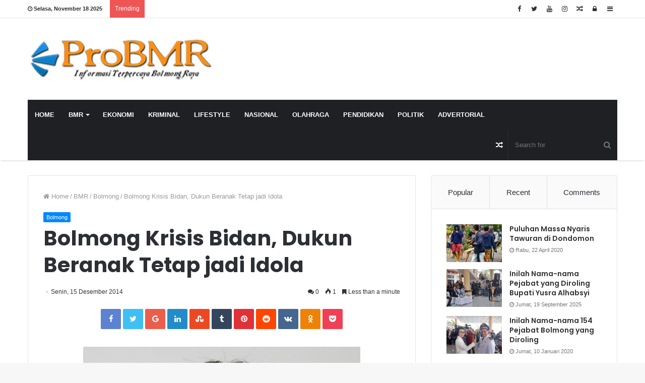

--- FILE ---
content_type: text/html; charset=UTF-8
request_url: https://www.probmr.com/read/559/bolmong-krisis-bidan-dukun-beranak-tetap-jadi-idola.html
body_size: 32614
content:
<!DOCTYPE html>
<html lang="id">
<head>
<script data-ad-client="ca-pub-5455885502919030" async src="https://pagead2.googlesyndication.com/pagead/js/adsbygoogle.js"></script>
<meta charset="UTF-8" />
<link rel="profile" href="https://gmpg.org/xfn/11" />
<link rel="pingback" href="https://www.probmr.com/xmlrpc.php" />
<meta name='robots' content='index, follow, max-image-preview:large, max-snippet:-1, max-video-preview:-1' />
<style>img:is([sizes="auto" i], [sizes^="auto," i]) { contain-intrinsic-size: 3000px 1500px }</style>
<!-- This site is optimized with the Yoast SEO plugin v26.3 - https://yoast.com/wordpress/plugins/seo/ -->
<title>Bolmong Krisis Bidan, Dukun Beranak Tetap jadi Idola - ProBMR</title>
<link rel="canonical" href="https://www.probmr.com/read/559/bolmong-krisis-bidan-dukun-beranak-tetap-jadi-idola.html" />
<meta property="og:locale" content="id_ID" />
<meta property="og:type" content="article" />
<meta property="og:title" content="Bolmong Krisis Bidan, Dukun Beranak Tetap jadi Idola - ProBMR" />
<meta property="og:description" content="ProBMR.com &#8211;  200 desa/kelurahan di 15 Kecamatan di Bolmong masih kekurangan tenaga bidan. Hal itu seperti dikatakan Kepala Dinas (Kadis) Kesehatan Bolmong, Drg Rudiawan. ‘’Hingga saat ini Bolmong masih sangat kekurangan tenaga bidan untuk ditempatkan di desa-desa yang ada,’’ ungkap Rudiawan. Menurutnya, salah satu kendala yang dihadapi adalah kurangnya anggaran yang diplot untuk memenuhi kebutuhan &hellip;" />
<meta property="og:url" content="https://www.probmr.com/read/559/bolmong-krisis-bidan-dukun-beranak-tetap-jadi-idola.html" />
<meta property="og:site_name" content="ProBMR" />
<meta property="article:published_time" content="2014-12-15T09:03:35+00:00" />
<meta property="article:modified_time" content="2014-12-15T09:08:36+00:00" />
<meta property="og:image" content="https://www.probmr.com/data/uploads/Rudiawan.jpg" />
<meta property="og:image:width" content="550" />
<meta property="og:image:height" content="484" />
<meta property="og:image:type" content="image/jpeg" />
<meta name="author" content="Pro BMR" />
<meta name="twitter:label1" content="Ditulis oleh" />
<meta name="twitter:data1" content="Pro BMR" />
<meta name="twitter:label2" content="Estimasi waktu membaca" />
<meta name="twitter:data2" content="1 menit" />
<script type="application/ld+json" class="yoast-schema-graph">{"@context":"https://schema.org","@graph":[{"@type":"WebPage","@id":"https://www.probmr.com/read/559/bolmong-krisis-bidan-dukun-beranak-tetap-jadi-idola.html","url":"https://www.probmr.com/read/559/bolmong-krisis-bidan-dukun-beranak-tetap-jadi-idola.html","name":"Bolmong Krisis Bidan, Dukun Beranak Tetap jadi Idola - ProBMR","isPartOf":{"@id":"https://www.probmr.com/#website"},"primaryImageOfPage":{"@id":"https://www.probmr.com/read/559/bolmong-krisis-bidan-dukun-beranak-tetap-jadi-idola.html#primaryimage"},"image":{"@id":"https://www.probmr.com/read/559/bolmong-krisis-bidan-dukun-beranak-tetap-jadi-idola.html#primaryimage"},"thumbnailUrl":"https://www.probmr.com/data/uploads/Rudiawan.jpg","datePublished":"2014-12-15T09:03:35+00:00","dateModified":"2014-12-15T09:08:36+00:00","author":{"@id":"https://www.probmr.com/#/schema/person/c1ac132b9015ba1cebca576fdf8e8333"},"breadcrumb":{"@id":"https://www.probmr.com/read/559/bolmong-krisis-bidan-dukun-beranak-tetap-jadi-idola.html#breadcrumb"},"inLanguage":"id","potentialAction":[{"@type":"ReadAction","target":["https://www.probmr.com/read/559/bolmong-krisis-bidan-dukun-beranak-tetap-jadi-idola.html"]}]},{"@type":"ImageObject","inLanguage":"id","@id":"https://www.probmr.com/read/559/bolmong-krisis-bidan-dukun-beranak-tetap-jadi-idola.html#primaryimage","url":"https://www.probmr.com/data/uploads/Rudiawan.jpg","contentUrl":"https://www.probmr.com/data/uploads/Rudiawan.jpg","width":550,"height":484,"caption":"Kepala Dinas Kesehatan Bolmong, drg Rudiawan"},{"@type":"BreadcrumbList","@id":"https://www.probmr.com/read/559/bolmong-krisis-bidan-dukun-beranak-tetap-jadi-idola.html#breadcrumb","itemListElement":[{"@type":"ListItem","position":1,"name":"Home","item":"https://www.probmr.com/"},{"@type":"ListItem","position":2,"name":"Bolmong Krisis Bidan, Dukun Beranak Tetap jadi Idola"}]},{"@type":"WebSite","@id":"https://www.probmr.com/#website","url":"https://www.probmr.com/","name":"ProBMR","description":"Informasi Terpercaya Bolmong Raya","potentialAction":[{"@type":"SearchAction","target":{"@type":"EntryPoint","urlTemplate":"https://www.probmr.com/?s={search_term_string}"},"query-input":{"@type":"PropertyValueSpecification","valueRequired":true,"valueName":"search_term_string"}}],"inLanguage":"id"},{"@type":"Person","@id":"https://www.probmr.com/#/schema/person/c1ac132b9015ba1cebca576fdf8e8333","name":"Pro BMR","image":{"@type":"ImageObject","inLanguage":"id","@id":"https://www.probmr.com/#/schema/person/image/","url":"https://secure.gravatar.com/avatar/4eb4d3f78a7153572ade87d9bc44e61e90bfb060f4237c3c53675ac9469e1c08?s=96&d=mm&r=g","contentUrl":"https://secure.gravatar.com/avatar/4eb4d3f78a7153572ade87d9bc44e61e90bfb060f4237c3c53675ac9469e1c08?s=96&d=mm&r=g","caption":"Pro BMR"},"url":"https://www.probmr.com/read/author/probmr"}]}</script>
<!-- / Yoast SEO plugin. -->
<link rel='dns-prefetch' href='//widgets.wp.com' />
<link rel='dns-prefetch' href='//s0.wp.com' />
<link rel='dns-prefetch' href='//0.gravatar.com' />
<link rel='dns-prefetch' href='//1.gravatar.com' />
<link rel='dns-prefetch' href='//2.gravatar.com' />
<link rel="alternate" type="application/rss+xml" title="ProBMR &raquo; Feed" href="https://www.probmr.com/feed" />
<link rel="alternate" type="application/rss+xml" title="ProBMR &raquo; Umpan Komentar" href="https://www.probmr.com/comments/feed" />
<link rel="alternate" type="application/rss+xml" title="ProBMR &raquo; Bolmong Krisis Bidan, Dukun Beranak Tetap jadi Idola Umpan Komentar" href="https://www.probmr.com/read/559/bolmong-krisis-bidan-dukun-beranak-tetap-jadi-idola.html/feed" />
<!-- This site uses the Google Analytics by ExactMetrics plugin v7.10.0 - Using Analytics tracking - https://www.exactmetrics.com/ -->
<script
src="//www.googletagmanager.com/gtag/js?id=UA-109252205-1"  data-cfasync="false" data-wpfc-render="false" type="text/javascript" async></script>
<script data-cfasync="false" data-wpfc-render="false" type="text/javascript">
var em_version = '7.10.0';
var em_track_user = true;
var em_no_track_reason = '';
var disableStrs = [
'ga-disable-UA-109252205-1',
];
/* Function to detect opted out users */
function __gtagTrackerIsOptedOut() {
for (var index = 0; index < disableStrs.length; index++) {
if (document.cookie.indexOf(disableStrs[index] + '=true') > -1) {
return true;
}
}
return false;
}
/* Disable tracking if the opt-out cookie exists. */
if (__gtagTrackerIsOptedOut()) {
for (var index = 0; index < disableStrs.length; index++) {
window[disableStrs[index]] = true;
}
}
/* Opt-out function */
function __gtagTrackerOptout() {
for (var index = 0; index < disableStrs.length; index++) {
document.cookie = disableStrs[index] + '=true; expires=Thu, 31 Dec 2099 23:59:59 UTC; path=/';
window[disableStrs[index]] = true;
}
}
if ('undefined' === typeof gaOptout) {
function gaOptout() {
__gtagTrackerOptout();
}
}
window.dataLayer = window.dataLayer || [];
window.ExactMetricsDualTracker = {
helpers: {},
trackers: {},
};
if (em_track_user) {
function __gtagDataLayer() {
dataLayer.push(arguments);
}
function __gtagTracker(type, name, parameters) {
if (!parameters) {
parameters = {};
}
if (parameters.send_to) {
__gtagDataLayer.apply(null, arguments);
return;
}
if (type === 'event') {
parameters.send_to = exactmetrics_frontend.ua;
__gtagDataLayer(type, name, parameters);
} else {
__gtagDataLayer.apply(null, arguments);
}
}
__gtagTracker('js', new Date());
__gtagTracker('set', {
'developer_id.dNDMyYj': true,
});
__gtagTracker('config', 'UA-109252205-1', {"forceSSL":"true"} );
window.gtag = __gtagTracker;										(function () {
/* https://developers.google.com/analytics/devguides/collection/analyticsjs/ */
/* ga and __gaTracker compatibility shim. */
var noopfn = function () {
return null;
};
var newtracker = function () {
return new Tracker();
};
var Tracker = function () {
return null;
};
var p = Tracker.prototype;
p.get = noopfn;
p.set = noopfn;
p.send = function () {
var args = Array.prototype.slice.call(arguments);
args.unshift('send');
__gaTracker.apply(null, args);
};
var __gaTracker = function () {
var len = arguments.length;
if (len === 0) {
return;
}
var f = arguments[len - 1];
if (typeof f !== 'object' || f === null || typeof f.hitCallback !== 'function') {
if ('send' === arguments[0]) {
var hitConverted, hitObject = false, action;
if ('event' === arguments[1]) {
if ('undefined' !== typeof arguments[3]) {
hitObject = {
'eventAction': arguments[3],
'eventCategory': arguments[2],
'eventLabel': arguments[4],
'value': arguments[5] ? arguments[5] : 1,
}
}
}
if ('pageview' === arguments[1]) {
if ('undefined' !== typeof arguments[2]) {
hitObject = {
'eventAction': 'page_view',
'page_path': arguments[2],
}
}
}
if (typeof arguments[2] === 'object') {
hitObject = arguments[2];
}
if (typeof arguments[5] === 'object') {
Object.assign(hitObject, arguments[5]);
}
if ('undefined' !== typeof arguments[1].hitType) {
hitObject = arguments[1];
if ('pageview' === hitObject.hitType) {
hitObject.eventAction = 'page_view';
}
}
if (hitObject) {
action = 'timing' === arguments[1].hitType ? 'timing_complete' : hitObject.eventAction;
hitConverted = mapArgs(hitObject);
__gtagTracker('event', action, hitConverted);
}
}
return;
}
function mapArgs(args) {
var arg, hit = {};
var gaMap = {
'eventCategory': 'event_category',
'eventAction': 'event_action',
'eventLabel': 'event_label',
'eventValue': 'event_value',
'nonInteraction': 'non_interaction',
'timingCategory': 'event_category',
'timingVar': 'name',
'timingValue': 'value',
'timingLabel': 'event_label',
'page': 'page_path',
'location': 'page_location',
'title': 'page_title',
};
for (arg in args) {
if (!(!args.hasOwnProperty(arg) || !gaMap.hasOwnProperty(arg))) {
hit[gaMap[arg]] = args[arg];
} else {
hit[arg] = args[arg];
}
}
return hit;
}
try {
f.hitCallback();
} catch (ex) {
}
};
__gaTracker.create = newtracker;
__gaTracker.getByName = newtracker;
__gaTracker.getAll = function () {
return [];
};
__gaTracker.remove = noopfn;
__gaTracker.loaded = true;
window['__gaTracker'] = __gaTracker;
})();
} else {
console.log("");
(function () {
function __gtagTracker() {
return null;
}
window['__gtagTracker'] = __gtagTracker;
window['gtag'] = __gtagTracker;
})();
}
</script>
<!-- / Google Analytics by ExactMetrics -->
<!-- This site uses the Google Analytics by MonsterInsights plugin v8.10.0 - Using Analytics tracking - https://www.monsterinsights.com/ -->
<script
src="//www.googletagmanager.com/gtag/js?id=UA-109252205-1"  data-cfasync="false" data-wpfc-render="false" type="text/javascript" async></script>
<script data-cfasync="false" data-wpfc-render="false" type="text/javascript">
var mi_version = '8.10.0';
var mi_track_user = true;
var mi_no_track_reason = '';
var disableStrs = [
'ga-disable-UA-109252205-1',
];
/* Function to detect opted out users */
function __gtagTrackerIsOptedOut() {
for (var index = 0; index < disableStrs.length; index++) {
if (document.cookie.indexOf(disableStrs[index] + '=true') > -1) {
return true;
}
}
return false;
}
/* Disable tracking if the opt-out cookie exists. */
if (__gtagTrackerIsOptedOut()) {
for (var index = 0; index < disableStrs.length; index++) {
window[disableStrs[index]] = true;
}
}
/* Opt-out function */
function __gtagTrackerOptout() {
for (var index = 0; index < disableStrs.length; index++) {
document.cookie = disableStrs[index] + '=true; expires=Thu, 31 Dec 2099 23:59:59 UTC; path=/';
window[disableStrs[index]] = true;
}
}
if ('undefined' === typeof gaOptout) {
function gaOptout() {
__gtagTrackerOptout();
}
}
window.dataLayer = window.dataLayer || [];
window.MonsterInsightsDualTracker = {
helpers: {},
trackers: {},
};
if (mi_track_user) {
function __gtagDataLayer() {
dataLayer.push(arguments);
}
function __gtagTracker(type, name, parameters) {
if (!parameters) {
parameters = {};
}
if (parameters.send_to) {
__gtagDataLayer.apply(null, arguments);
return;
}
if (type === 'event') {
parameters.send_to = monsterinsights_frontend.ua;
__gtagDataLayer(type, name, parameters);
} else {
__gtagDataLayer.apply(null, arguments);
}
}
__gtagTracker('js', new Date());
__gtagTracker('set', {
'developer_id.dZGIzZG': true,
});
__gtagTracker('config', 'UA-109252205-1', {"forceSSL":"true","link_attribution":"true"} );
window.gtag = __gtagTracker;										(function () {
/* https://developers.google.com/analytics/devguides/collection/analyticsjs/ */
/* ga and __gaTracker compatibility shim. */
var noopfn = function () {
return null;
};
var newtracker = function () {
return new Tracker();
};
var Tracker = function () {
return null;
};
var p = Tracker.prototype;
p.get = noopfn;
p.set = noopfn;
p.send = function () {
var args = Array.prototype.slice.call(arguments);
args.unshift('send');
__gaTracker.apply(null, args);
};
var __gaTracker = function () {
var len = arguments.length;
if (len === 0) {
return;
}
var f = arguments[len - 1];
if (typeof f !== 'object' || f === null || typeof f.hitCallback !== 'function') {
if ('send' === arguments[0]) {
var hitConverted, hitObject = false, action;
if ('event' === arguments[1]) {
if ('undefined' !== typeof arguments[3]) {
hitObject = {
'eventAction': arguments[3],
'eventCategory': arguments[2],
'eventLabel': arguments[4],
'value': arguments[5] ? arguments[5] : 1,
}
}
}
if ('pageview' === arguments[1]) {
if ('undefined' !== typeof arguments[2]) {
hitObject = {
'eventAction': 'page_view',
'page_path': arguments[2],
}
}
}
if (typeof arguments[2] === 'object') {
hitObject = arguments[2];
}
if (typeof arguments[5] === 'object') {
Object.assign(hitObject, arguments[5]);
}
if ('undefined' !== typeof arguments[1].hitType) {
hitObject = arguments[1];
if ('pageview' === hitObject.hitType) {
hitObject.eventAction = 'page_view';
}
}
if (hitObject) {
action = 'timing' === arguments[1].hitType ? 'timing_complete' : hitObject.eventAction;
hitConverted = mapArgs(hitObject);
__gtagTracker('event', action, hitConverted);
}
}
return;
}
function mapArgs(args) {
var arg, hit = {};
var gaMap = {
'eventCategory': 'event_category',
'eventAction': 'event_action',
'eventLabel': 'event_label',
'eventValue': 'event_value',
'nonInteraction': 'non_interaction',
'timingCategory': 'event_category',
'timingVar': 'name',
'timingValue': 'value',
'timingLabel': 'event_label',
'page': 'page_path',
'location': 'page_location',
'title': 'page_title',
};
for (arg in args) {
if (!(!args.hasOwnProperty(arg) || !gaMap.hasOwnProperty(arg))) {
hit[gaMap[arg]] = args[arg];
} else {
hit[arg] = args[arg];
}
}
return hit;
}
try {
f.hitCallback();
} catch (ex) {
}
};
__gaTracker.create = newtracker;
__gaTracker.getByName = newtracker;
__gaTracker.getAll = function () {
return [];
};
__gaTracker.remove = noopfn;
__gaTracker.loaded = true;
window['__gaTracker'] = __gaTracker;
})();
} else {
console.log("");
(function () {
function __gtagTracker() {
return null;
}
window['__gtagTracker'] = __gtagTracker;
window['gtag'] = __gtagTracker;
})();
}
</script>
<!-- / Google Analytics by MonsterInsights -->
<!-- <link rel='stylesheet' id='wp-block-library-css' href='https://www.probmr.com/wp-includes/css/dist/block-library/style.min.css' type='text/css' media='all' /> -->
<link rel="stylesheet" type="text/css" href="//www.probmr.com/data/cache/wpfc-minified/k9rxjpgj/6025e.css" media="all"/>
<style id='wp-block-library-theme-inline-css' type='text/css'>
.wp-block-audio :where(figcaption){color:#555;font-size:13px;text-align:center}.is-dark-theme .wp-block-audio :where(figcaption){color:#ffffffa6}.wp-block-audio{margin:0 0 1em}.wp-block-code{border:1px solid #ccc;border-radius:4px;font-family:Menlo,Consolas,monaco,monospace;padding:.8em 1em}.wp-block-embed :where(figcaption){color:#555;font-size:13px;text-align:center}.is-dark-theme .wp-block-embed :where(figcaption){color:#ffffffa6}.wp-block-embed{margin:0 0 1em}.blocks-gallery-caption{color:#555;font-size:13px;text-align:center}.is-dark-theme .blocks-gallery-caption{color:#ffffffa6}:root :where(.wp-block-image figcaption){color:#555;font-size:13px;text-align:center}.is-dark-theme :root :where(.wp-block-image figcaption){color:#ffffffa6}.wp-block-image{margin:0 0 1em}.wp-block-pullquote{border-bottom:4px solid;border-top:4px solid;color:currentColor;margin-bottom:1.75em}.wp-block-pullquote cite,.wp-block-pullquote footer,.wp-block-pullquote__citation{color:currentColor;font-size:.8125em;font-style:normal;text-transform:uppercase}.wp-block-quote{border-left:.25em solid;margin:0 0 1.75em;padding-left:1em}.wp-block-quote cite,.wp-block-quote footer{color:currentColor;font-size:.8125em;font-style:normal;position:relative}.wp-block-quote:where(.has-text-align-right){border-left:none;border-right:.25em solid;padding-left:0;padding-right:1em}.wp-block-quote:where(.has-text-align-center){border:none;padding-left:0}.wp-block-quote.is-large,.wp-block-quote.is-style-large,.wp-block-quote:where(.is-style-plain){border:none}.wp-block-search .wp-block-search__label{font-weight:700}.wp-block-search__button{border:1px solid #ccc;padding:.375em .625em}:where(.wp-block-group.has-background){padding:1.25em 2.375em}.wp-block-separator.has-css-opacity{opacity:.4}.wp-block-separator{border:none;border-bottom:2px solid;margin-left:auto;margin-right:auto}.wp-block-separator.has-alpha-channel-opacity{opacity:1}.wp-block-separator:not(.is-style-wide):not(.is-style-dots){width:100px}.wp-block-separator.has-background:not(.is-style-dots){border-bottom:none;height:1px}.wp-block-separator.has-background:not(.is-style-wide):not(.is-style-dots){height:2px}.wp-block-table{margin:0 0 1em}.wp-block-table td,.wp-block-table th{word-break:normal}.wp-block-table :where(figcaption){color:#555;font-size:13px;text-align:center}.is-dark-theme .wp-block-table :where(figcaption){color:#ffffffa6}.wp-block-video :where(figcaption){color:#555;font-size:13px;text-align:center}.is-dark-theme .wp-block-video :where(figcaption){color:#ffffffa6}.wp-block-video{margin:0 0 1em}:root :where(.wp-block-template-part.has-background){margin-bottom:0;margin-top:0;padding:1.25em 2.375em}
</style>
<style id='classic-theme-styles-inline-css' type='text/css'>
/*! This file is auto-generated */
.wp-block-button__link{color:#fff;background-color:#32373c;border-radius:9999px;box-shadow:none;text-decoration:none;padding:calc(.667em + 2px) calc(1.333em + 2px);font-size:1.125em}.wp-block-file__button{background:#32373c;color:#fff;text-decoration:none}
</style>
<!-- <link rel='stylesheet' id='mediaelement-css' href='https://www.probmr.com/wp-includes/js/mediaelement/mediaelementplayer-legacy.min.css' type='text/css' media='all' /> -->
<!-- <link rel='stylesheet' id='wp-mediaelement-css' href='https://www.probmr.com/wp-includes/js/mediaelement/wp-mediaelement.min.css' type='text/css' media='all' /> -->
<link rel="stylesheet" type="text/css" href="//www.probmr.com/data/cache/wpfc-minified/5j9r1tm/6025e.css" media="all"/>
<style id='jetpack-sharing-buttons-style-inline-css' type='text/css'>
.jetpack-sharing-buttons__services-list{display:flex;flex-direction:row;flex-wrap:wrap;gap:0;list-style-type:none;margin:5px;padding:0}.jetpack-sharing-buttons__services-list.has-small-icon-size{font-size:12px}.jetpack-sharing-buttons__services-list.has-normal-icon-size{font-size:16px}.jetpack-sharing-buttons__services-list.has-large-icon-size{font-size:24px}.jetpack-sharing-buttons__services-list.has-huge-icon-size{font-size:36px}@media print{.jetpack-sharing-buttons__services-list{display:none!important}}.editor-styles-wrapper .wp-block-jetpack-sharing-buttons{gap:0;padding-inline-start:0}ul.jetpack-sharing-buttons__services-list.has-background{padding:1.25em 2.375em}
</style>
<style id='global-styles-inline-css' type='text/css'>
:root{--wp--preset--aspect-ratio--square: 1;--wp--preset--aspect-ratio--4-3: 4/3;--wp--preset--aspect-ratio--3-4: 3/4;--wp--preset--aspect-ratio--3-2: 3/2;--wp--preset--aspect-ratio--2-3: 2/3;--wp--preset--aspect-ratio--16-9: 16/9;--wp--preset--aspect-ratio--9-16: 9/16;--wp--preset--color--black: #000000;--wp--preset--color--cyan-bluish-gray: #abb8c3;--wp--preset--color--white: #ffffff;--wp--preset--color--pale-pink: #f78da7;--wp--preset--color--vivid-red: #cf2e2e;--wp--preset--color--luminous-vivid-orange: #ff6900;--wp--preset--color--luminous-vivid-amber: #fcb900;--wp--preset--color--light-green-cyan: #7bdcb5;--wp--preset--color--vivid-green-cyan: #00d084;--wp--preset--color--pale-cyan-blue: #8ed1fc;--wp--preset--color--vivid-cyan-blue: #0693e3;--wp--preset--color--vivid-purple: #9b51e0;--wp--preset--gradient--vivid-cyan-blue-to-vivid-purple: linear-gradient(135deg,rgba(6,147,227,1) 0%,rgb(155,81,224) 100%);--wp--preset--gradient--light-green-cyan-to-vivid-green-cyan: linear-gradient(135deg,rgb(122,220,180) 0%,rgb(0,208,130) 100%);--wp--preset--gradient--luminous-vivid-amber-to-luminous-vivid-orange: linear-gradient(135deg,rgba(252,185,0,1) 0%,rgba(255,105,0,1) 100%);--wp--preset--gradient--luminous-vivid-orange-to-vivid-red: linear-gradient(135deg,rgba(255,105,0,1) 0%,rgb(207,46,46) 100%);--wp--preset--gradient--very-light-gray-to-cyan-bluish-gray: linear-gradient(135deg,rgb(238,238,238) 0%,rgb(169,184,195) 100%);--wp--preset--gradient--cool-to-warm-spectrum: linear-gradient(135deg,rgb(74,234,220) 0%,rgb(151,120,209) 20%,rgb(207,42,186) 40%,rgb(238,44,130) 60%,rgb(251,105,98) 80%,rgb(254,248,76) 100%);--wp--preset--gradient--blush-light-purple: linear-gradient(135deg,rgb(255,206,236) 0%,rgb(152,150,240) 100%);--wp--preset--gradient--blush-bordeaux: linear-gradient(135deg,rgb(254,205,165) 0%,rgb(254,45,45) 50%,rgb(107,0,62) 100%);--wp--preset--gradient--luminous-dusk: linear-gradient(135deg,rgb(255,203,112) 0%,rgb(199,81,192) 50%,rgb(65,88,208) 100%);--wp--preset--gradient--pale-ocean: linear-gradient(135deg,rgb(255,245,203) 0%,rgb(182,227,212) 50%,rgb(51,167,181) 100%);--wp--preset--gradient--electric-grass: linear-gradient(135deg,rgb(202,248,128) 0%,rgb(113,206,126) 100%);--wp--preset--gradient--midnight: linear-gradient(135deg,rgb(2,3,129) 0%,rgb(40,116,252) 100%);--wp--preset--font-size--small: 13px;--wp--preset--font-size--medium: 20px;--wp--preset--font-size--large: 36px;--wp--preset--font-size--x-large: 42px;--wp--preset--spacing--20: 0.44rem;--wp--preset--spacing--30: 0.67rem;--wp--preset--spacing--40: 1rem;--wp--preset--spacing--50: 1.5rem;--wp--preset--spacing--60: 2.25rem;--wp--preset--spacing--70: 3.38rem;--wp--preset--spacing--80: 5.06rem;--wp--preset--shadow--natural: 6px 6px 9px rgba(0, 0, 0, 0.2);--wp--preset--shadow--deep: 12px 12px 50px rgba(0, 0, 0, 0.4);--wp--preset--shadow--sharp: 6px 6px 0px rgba(0, 0, 0, 0.2);--wp--preset--shadow--outlined: 6px 6px 0px -3px rgba(255, 255, 255, 1), 6px 6px rgba(0, 0, 0, 1);--wp--preset--shadow--crisp: 6px 6px 0px rgba(0, 0, 0, 1);}:where(.is-layout-flex){gap: 0.5em;}:where(.is-layout-grid){gap: 0.5em;}body .is-layout-flex{display: flex;}.is-layout-flex{flex-wrap: wrap;align-items: center;}.is-layout-flex > :is(*, div){margin: 0;}body .is-layout-grid{display: grid;}.is-layout-grid > :is(*, div){margin: 0;}:where(.wp-block-columns.is-layout-flex){gap: 2em;}:where(.wp-block-columns.is-layout-grid){gap: 2em;}:where(.wp-block-post-template.is-layout-flex){gap: 1.25em;}:where(.wp-block-post-template.is-layout-grid){gap: 1.25em;}.has-black-color{color: var(--wp--preset--color--black) !important;}.has-cyan-bluish-gray-color{color: var(--wp--preset--color--cyan-bluish-gray) !important;}.has-white-color{color: var(--wp--preset--color--white) !important;}.has-pale-pink-color{color: var(--wp--preset--color--pale-pink) !important;}.has-vivid-red-color{color: var(--wp--preset--color--vivid-red) !important;}.has-luminous-vivid-orange-color{color: var(--wp--preset--color--luminous-vivid-orange) !important;}.has-luminous-vivid-amber-color{color: var(--wp--preset--color--luminous-vivid-amber) !important;}.has-light-green-cyan-color{color: var(--wp--preset--color--light-green-cyan) !important;}.has-vivid-green-cyan-color{color: var(--wp--preset--color--vivid-green-cyan) !important;}.has-pale-cyan-blue-color{color: var(--wp--preset--color--pale-cyan-blue) !important;}.has-vivid-cyan-blue-color{color: var(--wp--preset--color--vivid-cyan-blue) !important;}.has-vivid-purple-color{color: var(--wp--preset--color--vivid-purple) !important;}.has-black-background-color{background-color: var(--wp--preset--color--black) !important;}.has-cyan-bluish-gray-background-color{background-color: var(--wp--preset--color--cyan-bluish-gray) !important;}.has-white-background-color{background-color: var(--wp--preset--color--white) !important;}.has-pale-pink-background-color{background-color: var(--wp--preset--color--pale-pink) !important;}.has-vivid-red-background-color{background-color: var(--wp--preset--color--vivid-red) !important;}.has-luminous-vivid-orange-background-color{background-color: var(--wp--preset--color--luminous-vivid-orange) !important;}.has-luminous-vivid-amber-background-color{background-color: var(--wp--preset--color--luminous-vivid-amber) !important;}.has-light-green-cyan-background-color{background-color: var(--wp--preset--color--light-green-cyan) !important;}.has-vivid-green-cyan-background-color{background-color: var(--wp--preset--color--vivid-green-cyan) !important;}.has-pale-cyan-blue-background-color{background-color: var(--wp--preset--color--pale-cyan-blue) !important;}.has-vivid-cyan-blue-background-color{background-color: var(--wp--preset--color--vivid-cyan-blue) !important;}.has-vivid-purple-background-color{background-color: var(--wp--preset--color--vivid-purple) !important;}.has-black-border-color{border-color: var(--wp--preset--color--black) !important;}.has-cyan-bluish-gray-border-color{border-color: var(--wp--preset--color--cyan-bluish-gray) !important;}.has-white-border-color{border-color: var(--wp--preset--color--white) !important;}.has-pale-pink-border-color{border-color: var(--wp--preset--color--pale-pink) !important;}.has-vivid-red-border-color{border-color: var(--wp--preset--color--vivid-red) !important;}.has-luminous-vivid-orange-border-color{border-color: var(--wp--preset--color--luminous-vivid-orange) !important;}.has-luminous-vivid-amber-border-color{border-color: var(--wp--preset--color--luminous-vivid-amber) !important;}.has-light-green-cyan-border-color{border-color: var(--wp--preset--color--light-green-cyan) !important;}.has-vivid-green-cyan-border-color{border-color: var(--wp--preset--color--vivid-green-cyan) !important;}.has-pale-cyan-blue-border-color{border-color: var(--wp--preset--color--pale-cyan-blue) !important;}.has-vivid-cyan-blue-border-color{border-color: var(--wp--preset--color--vivid-cyan-blue) !important;}.has-vivid-purple-border-color{border-color: var(--wp--preset--color--vivid-purple) !important;}.has-vivid-cyan-blue-to-vivid-purple-gradient-background{background: var(--wp--preset--gradient--vivid-cyan-blue-to-vivid-purple) !important;}.has-light-green-cyan-to-vivid-green-cyan-gradient-background{background: var(--wp--preset--gradient--light-green-cyan-to-vivid-green-cyan) !important;}.has-luminous-vivid-amber-to-luminous-vivid-orange-gradient-background{background: var(--wp--preset--gradient--luminous-vivid-amber-to-luminous-vivid-orange) !important;}.has-luminous-vivid-orange-to-vivid-red-gradient-background{background: var(--wp--preset--gradient--luminous-vivid-orange-to-vivid-red) !important;}.has-very-light-gray-to-cyan-bluish-gray-gradient-background{background: var(--wp--preset--gradient--very-light-gray-to-cyan-bluish-gray) !important;}.has-cool-to-warm-spectrum-gradient-background{background: var(--wp--preset--gradient--cool-to-warm-spectrum) !important;}.has-blush-light-purple-gradient-background{background: var(--wp--preset--gradient--blush-light-purple) !important;}.has-blush-bordeaux-gradient-background{background: var(--wp--preset--gradient--blush-bordeaux) !important;}.has-luminous-dusk-gradient-background{background: var(--wp--preset--gradient--luminous-dusk) !important;}.has-pale-ocean-gradient-background{background: var(--wp--preset--gradient--pale-ocean) !important;}.has-electric-grass-gradient-background{background: var(--wp--preset--gradient--electric-grass) !important;}.has-midnight-gradient-background{background: var(--wp--preset--gradient--midnight) !important;}.has-small-font-size{font-size: var(--wp--preset--font-size--small) !important;}.has-medium-font-size{font-size: var(--wp--preset--font-size--medium) !important;}.has-large-font-size{font-size: var(--wp--preset--font-size--large) !important;}.has-x-large-font-size{font-size: var(--wp--preset--font-size--x-large) !important;}
:where(.wp-block-post-template.is-layout-flex){gap: 1.25em;}:where(.wp-block-post-template.is-layout-grid){gap: 1.25em;}
:where(.wp-block-columns.is-layout-flex){gap: 2em;}:where(.wp-block-columns.is-layout-grid){gap: 2em;}
:root :where(.wp-block-pullquote){font-size: 1.5em;line-height: 1.6;}
</style>
<!-- <link rel='stylesheet' id='jetpack_likes-css' href='https://www.probmr.com/data/plugins/jetpack/modules/likes/style.css' type='text/css' media='all' /> -->
<!-- <link rel='stylesheet' id='tie-css-styles-css' href='https://www.probmr.com/data/themes/jannah/assets/css/style.css' type='text/css' media='all' /> -->
<!-- <link rel='stylesheet' id='tie-css-ilightbox-css' href='https://www.probmr.com/data/themes/jannah/assets/css/ilightbox/dark-skin/skin.css' type='text/css' media='all' /> -->
<link rel="stylesheet" type="text/css" href="//www.probmr.com/data/cache/wpfc-minified/kdh7kmr8/6025e.css" media="all"/>
<style id='tie-css-ilightbox-inline-css' type='text/css'>
.wf-active .logo-text,.wf-active h1,.wf-active h2,.wf-active h3,.wf-active h4,.wf-active h5,.wf-active h6{font-family: 'Poppins';}#main-nav .main-menu > ul > li > a{text-transform: uppercase;}.tie-cat-5771,.tie-cat-item-5771 > span{background-color:#e67e22 !important;color:#FFFFFF !important;}.tie-cat-5771:after{border-top-color:#e67e22 !important;}.tie-cat-5771:hover{background-color:#c86004 !important;}.tie-cat-5771:hover:after{border-top-color:#c86004 !important;}.tie-cat-5779,.tie-cat-item-5779 > span{background-color:#2ecc71 !important;color:#FFFFFF !important;}.tie-cat-5779:after{border-top-color:#2ecc71 !important;}.tie-cat-5779:hover{background-color:#10ae53 !important;}.tie-cat-5779:hover:after{border-top-color:#10ae53 !important;}.tie-cat-5784,.tie-cat-item-5784 > span{background-color:#9b59b6 !important;color:#FFFFFF !important;}.tie-cat-5784:after{border-top-color:#9b59b6 !important;}.tie-cat-5784:hover{background-color:#7d3b98 !important;}.tie-cat-5784:hover:after{border-top-color:#7d3b98 !important;}.tie-cat-5785,.tie-cat-item-5785 > span{background-color:#34495e !important;color:#FFFFFF !important;}.tie-cat-5785:after{border-top-color:#34495e !important;}.tie-cat-5785:hover{background-color:#162b40 !important;}.tie-cat-5785:hover:after{border-top-color:#162b40 !important;}.tie-cat-5786,.tie-cat-item-5786 > span{background-color:#795548 !important;color:#FFFFFF !important;}.tie-cat-5786:after{border-top-color:#795548 !important;}.tie-cat-5786:hover{background-color:#5b372a !important;}.tie-cat-5786:hover:after{border-top-color:#5b372a !important;}.tie-cat-5789,.tie-cat-item-5789 > span{background-color:#4CAF50 !important;color:#FFFFFF !important;}.tie-cat-5789:after{border-top-color:#4CAF50 !important;}.tie-cat-5789:hover{background-color:#2e9132 !important;}.tie-cat-5789:hover:after{border-top-color:#2e9132 !important;}@media (max-width: 991px){.side-aside.dark-skin{background: #2f88d6;background: -webkit-linear-gradient(135deg,#2f88d6,#5933a2 );background: -moz-linear-gradient(135deg,#2f88d6,#5933a2 );background: -o-linear-gradient(135deg,#2f88d6,#5933a2 );background: linear-gradient(135deg,#2f88d6,#5933a2 );}}#mobile-search .search-submit{background-color: #0a0000;color: #FFFFFF;}#mobile-search .search-submit:hover{background-color: #000000;}
</style>
<!-- <link rel='stylesheet' id='sharedaddy-css' href='https://www.probmr.com/data/plugins/jetpack/modules/sharedaddy/sharing.css' type='text/css' media='all' /> -->
<!-- <link rel='stylesheet' id='social-logos-css' href='https://www.probmr.com/data/plugins/jetpack/_inc/social-logos/social-logos.min.css' type='text/css' media='all' /> -->
<link rel="stylesheet" type="text/css" href="//www.probmr.com/data/cache/wpfc-minified/f1o2dy8d/6025e.css" media="all"/>
<script src='//www.probmr.com/data/cache/wpfc-minified/8tpwwe0r/6025e.js' type="text/javascript"></script>
<!-- <script type="text/javascript" src="https://www.probmr.com/data/plugins/google-analytics-dashboard-for-wp/assets/js/frontend-gtag.min.js" id="exactmetrics-frontend-script-js"></script> -->
<script data-cfasync="false" data-wpfc-render="false" type="text/javascript" id='exactmetrics-frontend-script-js-extra'>/* <![CDATA[ */
var exactmetrics_frontend = {"js_events_tracking":"true","download_extensions":"zip,mp3,mpeg,pdf,docx,pptx,xlsx,rar","inbound_paths":"[{\"path\":\"\\\/go\\\/\",\"label\":\"affiliate\"},{\"path\":\"\\\/recommend\\\/\",\"label\":\"affiliate\"}]","home_url":"https:\/\/www.probmr.com","hash_tracking":"false","ua":"UA-109252205-1","v4_id":""};/* ]]> */
</script>
<script src='//www.probmr.com/data/cache/wpfc-minified/mm16ozvr/6025e.js' type="text/javascript"></script>
<!-- <script type="text/javascript" src="https://www.probmr.com/data/plugins/google-analytics-for-wordpress/assets/js/frontend-gtag.min.js" id="monsterinsights-frontend-script-js"></script> -->
<script data-cfasync="false" data-wpfc-render="false" type="text/javascript" id='monsterinsights-frontend-script-js-extra'>/* <![CDATA[ */
var monsterinsights_frontend = {"js_events_tracking":"true","download_extensions":"doc,pdf,ppt,zip,xls,docx,pptx,xlsx","inbound_paths":"[{\"path\":\"\\\/go\\\/\",\"label\":\"affiliate\"},{\"path\":\"\\\/recommend\\\/\",\"label\":\"affiliate\"}]","home_url":"https:\/\/www.probmr.com","hash_tracking":"false","ua":"UA-109252205-1","v4_id":""};/* ]]> */
</script>
<script type="text/javascript" id="jquery-core-js-extra">
/* <![CDATA[ */
var tie = {"is_rtl":"","ajaxurl":"https:\/\/www.probmr.com\/wp-admin\/admin-ajax.php","mobile_menu_active":"true","mobile_menu_top":"","mobile_menu_parent":"","lightbox_all":"true","lightbox_gallery":"true","lightbox_skin":"dark","lightbox_thumb":"horizontal","lightbox_arrows":"true","is_singular":"1","is_sticky_video":"1","reading_indicator":"true","lazyload":"","select_share":"true","select_share_twitter":"true","select_share_facebook":"true","select_share_linkedin":"true","select_share_email":"","facebook_app_id":"","twitter_username":"","responsive_tables":"true","ad_blocker_detector":"","sticky_behavior":"upwards","sticky_desktop":"true","sticky_mobile":"true","sticky_mobile_behavior":"default","ajax_loader":"<div class=\"loader-overlay\"><div class=\"spinner-circle\"><\/div><\/div>","type_to_search":"1","lang_no_results":"Nothing Found"};
/* ]]> */
</script>
<script src='//www.probmr.com/data/cache/wpfc-minified/1f62t8d4/6025e.js' type="text/javascript"></script>
<!-- <script type="text/javascript" src="https://www.probmr.com/wp-includes/js/jquery/jquery.min.js" id="jquery-core-js"></script> -->
<!-- <script type="text/javascript" src="https://www.probmr.com/wp-includes/js/jquery/jquery-migrate.min.js" id="jquery-migrate-js"></script> -->
<link rel="https://api.w.org/" href="https://www.probmr.com/wp-json/" /><link rel="alternate" title="JSON" type="application/json" href="https://www.probmr.com/wp-json/wp/v2/posts/559" /><link rel="EditURI" type="application/rsd+xml" title="RSD" href="https://www.probmr.com/xmlrpc.php?rsd" />
<meta name="generator" content="WordPress 6.8.3" />
<link rel='shortlink' href='https://www.probmr.com/?p=559' />
<link rel="alternate" title="oEmbed (JSON)" type="application/json+oembed" href="https://www.probmr.com/wp-json/oembed/1.0/embed?url=https%3A%2F%2Fwww.probmr.com%2Fread%2F559%2Fbolmong-krisis-bidan-dukun-beranak-tetap-jadi-idola.html" />
<link rel="alternate" title="oEmbed (XML)" type="text/xml+oembed" href="https://www.probmr.com/wp-json/oembed/1.0/embed?url=https%3A%2F%2Fwww.probmr.com%2Fread%2F559%2Fbolmong-krisis-bidan-dukun-beranak-tetap-jadi-idola.html&#038;format=xml" />
<meta name="generator" content="Jannah | Shared by VestaThemes.com 3.2.0" />
<meta name="theme-color" content="#0088ff" /><meta name="viewport" content="width=device-width, initial-scale=1.0" />
<script>
WebFontConfig ={
google:{
families: ['Poppins:regular,500,600,700:latin']
}
};
(function(){
var wf   = document.createElement('script');
wf.src   = '//ajax.googleapis.com/ajax/libs/webfont/1/webfont.js';
wf.type  = 'text/javascript';
wf.async = 'true';
var s = document.getElementsByTagName('script')[0];
s.parentNode.insertBefore(wf, s);
})();
</script>
<link rel="icon" href="https://www.probmr.com/data/uploads/cropped-logokecil-32x32.png" sizes="32x32" />
<link rel="icon" href="https://www.probmr.com/data/uploads/cropped-logokecil-192x192.png" sizes="192x192" />
<link rel="apple-touch-icon" href="https://www.probmr.com/data/uploads/cropped-logokecil-180x180.png" />
<meta name="msapplication-TileImage" content="https://www.probmr.com/data/uploads/cropped-logokecil-270x270.png" />
</head>
<body data-rsssl=1 id="tie-body" class="wp-singular post-template-default single single-post postid-559 single-format-standard wp-theme-jannah wrapper-has-shadow block-head-1 magazine1 is-thumb-overlay-disabled is-desktop is-header-layout-3 sidebar-right has-sidebar post-layout-1 narrow-title-narrow-media has-mobile-share hide_breaking_news hide_sidebars hide_footer hide_share_post_bottom hide_post_newsletter hide_read_next hide_post_authorbio">
<div class="background-overlay">
<div id="tie-container" class="site tie-container">
<div id="tie-wrapper">
<header id="theme-header" class="theme-header header-layout-3 main-nav-dark main-nav-below main-nav-boxed top-nav-active top-nav-light top-nav-above has-shadow mobile-header-default">
<nav id="top-nav" class="has-date-breaking-components top-nav header-nav has-breaking-news" aria-label="Secondary Navigation">
<div class="container">
<div class="topbar-wrapper">
<div class="topbar-today-date">
<span class="fa fa-clock-o" aria-hidden="true"></span>
<strong class="inner-text">Selasa, November 18 2025</strong>
</div>
<div class="tie-alignleft">
<div class="breaking controls-is-active">
<span class="breaking-title">
<span class="fa fa-bolt" aria-hidden="true"></span>
<span class="breaking-title-text">Trending</span>
</span>
<ul id="breaking-news-in-header" class="breaking-news" data-type="reveal" data-arrows="true">
<li class="news-item">
<a href="https://www.probmr.com/read/38762/kalsum-alhabsyi-hadiri-apresiasi-bunda-paud-tingkat-nasional.html" title="Kalsum Alhabsyi Hadiri Apresiasi Bunda PAUD Tingkat Nasional">Kalsum Alhabsyi Hadiri Apresiasi Bunda PAUD Tingkat Nasional</a>
</li>
<li class="news-item">
<a href="https://www.probmr.com/read/38756/syliane-berharap-kader-tp-pkk-bolmong-jadi-lebih-profesional.html" title="Syliane Berharap Kader TP-PKK Bolmong jadi Lebih Profesional">Syliane Berharap Kader TP-PKK Bolmong jadi Lebih Profesional</a>
</li>
<li class="news-item">
<a href="https://www.probmr.com/read/38748/kalsum-alhabsyi-perkuat-peran-dan-tingkatkan-kapasitas-kader-pkk.html" title="Kalsum Alhabsyi Perkuat Peran dan Tingkatkan Kapasitas Kader PKK">Kalsum Alhabsyi Perkuat Peran dan Tingkatkan Kapasitas Kader PKK</a>
</li>
<li class="news-item">
<a href="https://www.probmr.com/read/38741/perkuat-kolaborasi-kalsum-alhabsyi-kunjungi-sejumlah-ikm-di-manado.html" title="Perkuat Kolaborasi, Kalsum Alhabsyi Kunjungi Sejumlah IKM di Manado">Perkuat Kolaborasi, Kalsum Alhabsyi Kunjungi Sejumlah IKM di Manado</a>
</li>
<li class="news-item">
<a href="https://www.probmr.com/read/38731/kalsum-alhabsyi-bawa-tim-dekranasda-bolmong-studi-tiru-ke-bitung.html" title="Kalsum Alhabsyi Bawa Tim Dekranasda Bolmong Studi Tiru ke Bitung">Kalsum Alhabsyi Bawa Tim Dekranasda Bolmong Studi Tiru ke Bitung</a>
</li>
<li class="news-item">
<a href="https://www.probmr.com/read/38713/bnpb-bersama-pemkab-bolmong-gelar-rakortek-dan-tinjau-lokasi-dampak-bencana.html" title="BNPB Bersama Pemkab Bolmong Gelar Rakortek dan Tinjau Lokasi Dampak Bencana">BNPB Bersama Pemkab Bolmong Gelar Rakortek dan Tinjau Lokasi Dampak Bencana</a>
</li>
<li class="news-item">
<a href="https://www.probmr.com/read/38777/dinkes-bolmong-dirikan-posko-medis-di-lokasi-banjir.html" title="Dinkes Bolmong Dirikan Posko Medis di Lokasi Banjir">Dinkes Bolmong Dirikan Posko Medis di Lokasi Banjir</a>
</li>
<li class="news-item">
<a href="https://www.probmr.com/read/38701/bupati-dan-wabup-bolmong-kerahkan-asn-kerja-bakti-di-lokasi-banjir.html" title="Bupati dan Wabup Bolmong Kerahkan ASN Kerja Bakti di Lokasi Banjir">Bupati dan Wabup Bolmong Kerahkan ASN Kerja Bakti di Lokasi Banjir</a>
</li>
<li class="news-item">
<a href="https://www.probmr.com/read/38696/bupati-bolmong-serahkan-194-sk-pppk-tahap-ii.html" title="Bupati Bolmong Serahkan 194 SK PPPK Tahap II">Bupati Bolmong Serahkan 194 SK PPPK Tahap II</a>
</li>
<li class="news-item">
<a href="https://www.probmr.com/read/38692/wabup-bolmong-serahkan-dua-sk-plt.html" title="Wabup Bolmong Serahkan Dua SK Plt">Wabup Bolmong Serahkan Dua SK Plt</a>
</li>
</ul>
</div><!-- #breaking /-->
</div><!-- .tie-alignleft /-->
<div class="tie-alignright">
<ul class="components">	<li class="side-aside-nav-icon menu-item custom-menu-link">
<a href="#">
<span class="fa fa-navicon" aria-hidden="true"></span>
<span class="screen-reader-text">Sidebar</span>
</a>
</li>
<li class="popup-login-icon menu-item custom-menu-link">
<a href="#" class="lgoin-btn tie-popup-trigger">
<span class="fa fa-lock" aria-hidden="true"></span>
<span class="screen-reader-text">Log In</span>
</a>
</li>
<li class="random-post-icon menu-item custom-menu-link">
<a href="/read/559/bolmong-krisis-bidan-dukun-beranak-tetap-jadi-idola.html?random-post=1" class="random-post" title="Random Article" rel="nofollow">
<span class="fa fa-random" aria-hidden="true"></span>
<span class="screen-reader-text">Random Article</span>
</a>
</li>
<li class="social-icons-item"><a class="social-link  instagram-social-icon" title="Instagram" rel="nofollow noopener" target="_blank" href="#"><span class="fa fa-instagram"></span></a></li><li class="social-icons-item"><a class="social-link  youtube-social-icon" title="YouTube" rel="nofollow noopener" target="_blank" href="#"><span class="fa fa-youtube"></span></a></li><li class="social-icons-item"><a class="social-link  twitter-social-icon" title="Twitter" rel="nofollow noopener" target="_blank" href="#"><span class="fa fa-twitter"></span></a></li><li class="social-icons-item"><a class="social-link  facebook-social-icon" title="Facebook" rel="nofollow noopener" target="_blank" href="#"><span class="fa fa-facebook"></span></a></li> </ul><!-- Components -->			</div><!-- .tie-alignright /-->
</div><!-- .topbar-wrapper /-->
</div><!-- .container /-->
</nav><!-- #top-nav /-->
<div class="container">
<div class="tie-row logo-row">
<div class="logo-wrapper">
<div class="tie-col-md-4 logo-container">
<a href="#" id="mobile-menu-icon">
<span class="nav-icon"></span>
<span class="screen-reader-text">Menu</span>		</a>
<div id="logo" class="image-logo" >
<a title="ProBMR" href="https://www.probmr.com/">
<img src="https://www.probmr.com/data/uploads/probmrheaderok.jpg" alt="ProBMR" class="logo_normal" width="700" height="156" style="max-height:156px; width: auto;">
<img src="https://www.probmr.com/data/uploads/probmrheaderok.jpg" alt="ProBMR" class="logo_2x" width="700" height="156" style="max-height:156px; width: auto;">
</a>
</div><!-- #logo /-->
</div><!-- .tie-col /-->
</div><!-- .logo-wrapper /-->
</div><!-- .tie-row /-->
</div><!-- .container /-->
<div class="main-nav-wrapper">
<nav id="main-nav" data-skin="search-in-main-nav live-search-dark" class="main-nav header-nav live-search-parent"  aria-label="Primary Navigation">
<div class="container">
<div class="main-menu-wrapper">
<div id="menu-components-wrap">
<div class="main-menu main-menu-wrap tie-alignleft">
<div id="main-nav-menu" class="main-menu header-menu"><ul id="menu-menu-mobile" class="menu" role="menubar"><li id="menu-item-19615" class="menu-item menu-item-type-custom menu-item-object-custom menu-item-home menu-item-19615"><a href="https://www.probmr.com">Home</a></li>
<li id="menu-item-19617" class="menu-item menu-item-type-taxonomy menu-item-object-category current-post-ancestor menu-item-has-children menu-item-19617" aria-haspopup="true" aria-expanded="false" tabindex="0"><a href="https://www.probmr.com/kanal/bmr">BMR</a>
<ul class="sub-menu menu-sub-content">
<li id="menu-item-19622" class="menu-item menu-item-type-taxonomy menu-item-object-category menu-item-19622"><a href="https://www.probmr.com/kanal/bmr/kota-kotamobagu">Kotamobagu</a></li>
<li id="menu-item-19618" class="menu-item menu-item-type-taxonomy menu-item-object-category current-post-ancestor current-menu-parent current-post-parent menu-item-19618"><a href="https://www.probmr.com/kanal/bmr/bolmong">Bolmong</a></li>
<li id="menu-item-19619" class="menu-item menu-item-type-taxonomy menu-item-object-category menu-item-19619"><a href="https://www.probmr.com/kanal/bmr/bolmong-utara">Bolmut</a></li>
<li id="menu-item-19620" class="menu-item menu-item-type-taxonomy menu-item-object-category menu-item-19620"><a href="https://www.probmr.com/kanal/bmr/bolmong-selatan">Bolsel</a></li>
<li id="menu-item-19621" class="menu-item menu-item-type-taxonomy menu-item-object-category menu-item-19621"><a href="https://www.probmr.com/kanal/bmr/bolmong-timur">Boltim</a></li>
</ul>
</li>
<li id="menu-item-19623" class="menu-item menu-item-type-taxonomy menu-item-object-category menu-item-19623"><a href="https://www.probmr.com/kanal/ekonomi">Ekonomi</a></li>
<li id="menu-item-19624" class="menu-item menu-item-type-taxonomy menu-item-object-category menu-item-19624"><a href="https://www.probmr.com/kanal/kriminal">Kriminal</a></li>
<li id="menu-item-19625" class="menu-item menu-item-type-taxonomy menu-item-object-category menu-item-19625"><a href="https://www.probmr.com/kanal/lifestyle">LifeStyle</a></li>
<li id="menu-item-19626" class="menu-item menu-item-type-taxonomy menu-item-object-category menu-item-19626"><a href="https://www.probmr.com/kanal/nasional">Nasional</a></li>
<li id="menu-item-19627" class="menu-item menu-item-type-taxonomy menu-item-object-category menu-item-19627"><a href="https://www.probmr.com/kanal/olahraga">Olahraga</a></li>
<li id="menu-item-19628" class="menu-item menu-item-type-taxonomy menu-item-object-category menu-item-19628"><a href="https://www.probmr.com/kanal/pendidikan">Pendidikan</a></li>
<li id="menu-item-19629" class="menu-item menu-item-type-taxonomy menu-item-object-category menu-item-19629"><a href="https://www.probmr.com/kanal/politik">Politik</a></li>
<li id="menu-item-19616" class="menu-item menu-item-type-taxonomy menu-item-object-category menu-item-19616"><a href="https://www.probmr.com/kanal/advertorial">Advertorial</a></li>
</ul></div>					</div><!-- .main-menu.tie-alignleft /-->
<ul class="components">		<li class="search-bar menu-item custom-menu-link" aria-label="Search">
<form method="get" id="search" action="https://www.probmr.com//">
<input id="search-input" class="is-ajax-search" type="text" name="s" title="Search for" placeholder="Search for" />
<button id="search-submit" type="submit"><span class="fa fa-search" aria-hidden="true"></span></button>
</form>
</li>
<li class="random-post-icon menu-item custom-menu-link">
<a href="/read/559/bolmong-krisis-bidan-dukun-beranak-tetap-jadi-idola.html?random-post=1" class="random-post" title="Random Article" rel="nofollow">
<span class="fa fa-random" aria-hidden="true"></span>
<span class="screen-reader-text">Random Article</span>
</a>
</li>
</ul><!-- Components -->
</div><!-- #menu-components-wrap /-->
</div><!-- .main-menu-wrapper /-->
</div><!-- .container /-->
</nav><!-- #main-nav /-->
</div><!-- .main-nav-wrapper /-->
</header>
<div id="content" class="site-content container">
<div class="tie-row main-content-row">
<div class="main-content tie-col-md-8 tie-col-xs-12" role="main">
<article id="the-post" class="container-wrapper post-content">
<header class="entry-header-outer">
<nav id="breadcrumb"><a href="https://www.probmr.com/"><span class="fa fa-home" aria-hidden="true"></span> Home</a><em class="delimiter">/</em><a href="https://www.probmr.com/kanal/bmr">BMR</a><em class="delimiter">/</em><a href="https://www.probmr.com/kanal/bmr/bolmong">Bolmong</a><em class="delimiter">/</em><span class="current">Bolmong Krisis Bidan, Dukun Beranak Tetap jadi Idola</span></nav><script type="application/ld+json">{"@context":"http:\/\/schema.org","@type":"BreadcrumbList","@id":"#Breadcrumb","itemListElement":[{"@type":"ListItem","position":1,"item":{"name":"Home","@id":"https:\/\/www.probmr.com\/"}},{"@type":"ListItem","position":2,"item":{"name":"BMR","@id":"https:\/\/www.probmr.com\/kanal\/bmr"}},{"@type":"ListItem","position":3,"item":{"name":"Bolmong","@id":"https:\/\/www.probmr.com\/kanal\/bmr\/bolmong"}}]}</script>
<div class="entry-header">
<span class="post-cat-wrap"><a class="post-cat tie-cat-4" href="https://www.probmr.com/kanal/bmr/bolmong">Bolmong</a></span>
<h1 class="post-title entry-title">Bolmong Krisis Bidan, Dukun Beranak Tetap jadi Idola</h1>
<div class="post-meta"><span class="date meta-item"><span class="fa fa-clock-o" aria-hidden="true"></span> <span>Senin, 15 Desember 2014</span></span><div class="tie-alignright"><span class="meta-comment meta-item"><a href="https://www.probmr.com/read/559/bolmong-krisis-bidan-dukun-beranak-tetap-jadi-idola.html#respond"><span class="fa fa-comments" aria-hidden="true"></span> 0</a></span><span class="meta-views meta-item "><span class="tie-icon-fire" aria-hidden="true"></span> 1 </span><span class="meta-reading-time meta-item"><span class="fa fa-bookmark" aria-hidden="true"></span> Less than a minute</span> </div><div class="clearfix"></div></div><!-- .post-meta -->	</div><!-- .entry-header /-->
</header><!-- .entry-header-outer /-->
<div class="post-footer post-footer-on-top">
<div class="share-links  share-centered icons-only">
<a href="https://www.facebook.com/sharer.php?u=https://www.probmr.com/read/559/bolmong-krisis-bidan-dukun-beranak-tetap-jadi-idola.html" rel="external noopener" target="_blank" class="facebook-share-btn"><span class="fa fa-facebook"></span> <span class="screen-reader-text">Facebook</span></a><a href="https://twitter.com/intent/tweet?text=Bolmong+Krisis+Bidan%2C+Dukun+Beranak+Tetap+jadi+Idola&#038;url=https://www.probmr.com/read/559/bolmong-krisis-bidan-dukun-beranak-tetap-jadi-idola.html" rel="external noopener" target="_blank" class="twitter-share-btn"><span class="fa fa-twitter"></span> <span class="screen-reader-text">Twitter</span></a><a href="https://plusone.google.com/_/+1/confirm?hl=en&#038;url=https://www.probmr.com/read/559/bolmong-krisis-bidan-dukun-beranak-tetap-jadi-idola.html&#038;name=Bolmong+Krisis+Bidan%2C+Dukun+Beranak+Tetap+jadi+Idola" rel="external noopener" target="_blank" class="google-share-btn"><span class="fa fa-google"></span> <span class="screen-reader-text">Google+</span></a><a href="https://www.linkedin.com/shareArticle?mini=true&#038;url=https://www.probmr.com/read/559/bolmong-krisis-bidan-dukun-beranak-tetap-jadi-idola.html&#038;title=Bolmong+Krisis+Bidan%2C+Dukun+Beranak+Tetap+jadi+Idola" rel="external noopener" target="_blank" class="linkedin-share-btn"><span class="fa fa-linkedin"></span> <span class="screen-reader-text">LinkedIn</span></a><a href="https://www.stumbleupon.com/submit?url=https://www.probmr.com/read/559/bolmong-krisis-bidan-dukun-beranak-tetap-jadi-idola.html&#038;title=Bolmong+Krisis+Bidan%2C+Dukun+Beranak+Tetap+jadi+Idola" rel="external noopener" target="_blank" class="stumbleupon-share-btn"><span class="fa fa-stumbleupon"></span> <span class="screen-reader-text">StumbleUpon</span></a><a href="https://www.tumblr.com/share/link?url=https://www.probmr.com/read/559/bolmong-krisis-bidan-dukun-beranak-tetap-jadi-idola.html&#038;name=Bolmong+Krisis+Bidan%2C+Dukun+Beranak+Tetap+jadi+Idola" rel="external noopener" target="_blank" class="tumblr-share-btn"><span class="fa fa-tumblr"></span> <span class="screen-reader-text">Tumblr</span></a><a href="https://pinterest.com/pin/create/button/?url=https://www.probmr.com/read/559/bolmong-krisis-bidan-dukun-beranak-tetap-jadi-idola.html&#038;description=Bolmong+Krisis+Bidan%2C+Dukun+Beranak+Tetap+jadi+Idola&#038;media=https://www.probmr.com/data/uploads/Rudiawan.jpg" rel="external noopener" target="_blank" class="pinterest-share-btn"><span class="fa fa-pinterest"></span> <span class="screen-reader-text">Pinterest</span></a><a href="https://reddit.com/submit?url=https://www.probmr.com/read/559/bolmong-krisis-bidan-dukun-beranak-tetap-jadi-idola.html&#038;title=Bolmong+Krisis+Bidan%2C+Dukun+Beranak+Tetap+jadi+Idola" rel="external noopener" target="_blank" class="reddit-share-btn"><span class="fa fa-reddit"></span> <span class="screen-reader-text">Reddit</span></a><a href="https://vk.com/share.php?url=https://www.probmr.com/read/559/bolmong-krisis-bidan-dukun-beranak-tetap-jadi-idola.html" rel="external noopener" target="_blank" class="vk-share-btn"><span class="fa fa-vk"></span> <span class="screen-reader-text">VKontakte</span></a><a href="https://connect.ok.ru/dk?st.cmd=WidgetSharePreview&#038;st.shareUrl=https://www.probmr.com/read/559/bolmong-krisis-bidan-dukun-beranak-tetap-jadi-idola.html&#038;description=Bolmong+Krisis+Bidan%2C+Dukun+Beranak+Tetap+jadi+Idola&#038;media=https://www.probmr.com/data/uploads/Rudiawan.jpg" rel="external noopener" target="_blank" class="odnoklassniki-share-btn"><span class="fa fa-odnoklassniki"></span> <span class="screen-reader-text">Odnoklassniki</span></a><a href="https://getpocket.com/save?title=Bolmong+Krisis+Bidan%2C+Dukun+Beranak+Tetap+jadi+Idola&#038;url=https://www.probmr.com/read/559/bolmong-krisis-bidan-dukun-beranak-tetap-jadi-idola.html" rel="external noopener" target="_blank" class="pocket-share-btn"><span class="fa fa-get-pocket"></span> <span class="screen-reader-text">Pocket</span></a>			</div><!-- .share-links /-->
</div><!-- .post-footer-on-top /-->
<div class="entry-content entry clearfix">
<figure id="attachment_560" aria-describedby="caption-attachment-560" style="width: 550px" class="wp-caption alignnone"><img fetchpriority="high" decoding="async" class="size-full wp-image-560" src="https://www.probmr.com/data/uploads/Rudiawan.jpg" alt="Kepala Dinas Kesehatan Bolmong, drg Rudiawan" width="550" height="484" srcset="https://www.probmr.com/data/uploads/Rudiawan.jpg 550w, https://www.probmr.com/data/uploads/Rudiawan-300x264.jpg 300w" sizes="(max-width: 550px) 100vw, 550px" /><figcaption id="caption-attachment-560" class="wp-caption-text">Kepala Dinas Kesehatan Bolmong, drg Rudiawan</figcaption></figure>
<p style="text-align: justify;">ProBMR.com &#8211;  200 desa/kelurahan di 15 Kecamatan di Bolmong masih kekurangan tenaga bidan. Hal itu seperti dikatakan Kepala Dinas (Kadis) Kesehatan Bolmong, Drg Rudiawan. ‘’Hingga saat ini Bolmong masih sangat kekurangan tenaga bidan untuk ditempatkan di desa-desa yang ada,’’ ungkap Rudiawan.<br />
Menurutnya, salah satu kendala yang dihadapi adalah kurangnya anggaran yang diplot untuk memenuhi kebutuhan bidan di desa. Meski begitu, pihaknya tetap optimis ke depan program 1 desa satu bidan akan terealisasi.</p>
<p style="text-align: justify;">‘’Sebelumnya memang sudah dikoordinasikan dengan Badan Kepegawaian Daerah  (BKD) untuk dibuka penerimaan tenaga bidan. Permasalahan yang paling mendasar adalah menyangkut anggaran, karena idealnya 1 desa miliki 1 orang bidan,’’ pungkasnya.</p>
<p style="text-align: justify;">Informasi yang dihimpun, karena masih krisis bidan, para calon ibu yang akan melahirkan anaknya terpaksa harus ke dukun-dukun kampung yang menawarkan jasa melahirkan. ‘’Kehadiran dukun kampung memang masih diidolakan, karena selain harganya murah keberadaan mereka juga mudah ditemui kapan saja,’’ kata para warga di Kecamatan Lolayan. (*)</p>
<div class="sharedaddy sd-sharing-enabled"><div class="robots-nocontent sd-block sd-social sd-social-icon sd-sharing"><h3 class="sd-title">Bagikan ini:</h3><div class="sd-content"><ul><li class="share-twitter"><a rel="nofollow noopener noreferrer"
data-shared="sharing-twitter-559"
class="share-twitter sd-button share-icon no-text"
href="https://www.probmr.com/read/559/bolmong-krisis-bidan-dukun-beranak-tetap-jadi-idola.html?share=twitter"
target="_blank"
aria-labelledby="sharing-twitter-559"
>
<span id="sharing-twitter-559" hidden>Klik untuk berbagi di X(Membuka di jendela yang baru)</span>
<span>X</span>
</a></li><li class="share-facebook"><a rel="nofollow noopener noreferrer"
data-shared="sharing-facebook-559"
class="share-facebook sd-button share-icon no-text"
href="https://www.probmr.com/read/559/bolmong-krisis-bidan-dukun-beranak-tetap-jadi-idola.html?share=facebook"
target="_blank"
aria-labelledby="sharing-facebook-559"
>
<span id="sharing-facebook-559" hidden>Klik untuk membagikan di Facebook(Membuka di jendela yang baru)</span>
<span>Facebook</span>
</a></li><li class="share-end"></li></ul></div></div></div><div class='sharedaddy sd-block sd-like jetpack-likes-widget-wrapper jetpack-likes-widget-unloaded' id='like-post-wrapper-79645142-559-691bb3d1837f6' data-src='https://widgets.wp.com/likes/?ver=15.2#blog_id=79645142&amp;post_id=559&amp;origin=www.probmr.com&amp;obj_id=79645142-559-691bb3d1837f6' data-name='like-post-frame-79645142-559-691bb3d1837f6' data-title='Suka atau Reblog'><h3 class="sd-title">Menyukai ini:</h3><div class='likes-widget-placeholder post-likes-widget-placeholder' style='height: 55px;'><span class='button'><span>Suka</span></span> <span class="loading">Memuat...</span></div><span class='sd-text-color'></span><a class='sd-link-color'></a></div>
<div class="post-bottom-meta"><div class="post-bottom-meta-title"><span class="fa fa-tags" aria-hidden="true"></span> Tags</div><span class="tagcloud"><a href="https://www.probmr.com/topik/bidan" rel="tag">bidan</a></span></div>
</div><!-- .entry-content /-->
<script type="application/ld+json">{"@context":"http:\/\/schema.org","@type":"NewsArticle","dateCreated":"2014-12-15T17:03:35+08:00","datePublished":"2014-12-15T17:03:35+08:00","dateModified":"2014-12-15T17:08:36+08:00","headline":"Bolmong Krisis Bidan, Dukun Beranak Tetap jadi Idola","name":"Bolmong Krisis Bidan, Dukun Beranak Tetap jadi Idola","keywords":"bidan","url":"https:\/\/www.probmr.com\/read\/559\/bolmong-krisis-bidan-dukun-beranak-tetap-jadi-idola.html","description":"ProBMR.com - \u00a0200 desa\/kelurahan di 15 Kecamatan di Bolmong masih kekurangan tenaga bidan. Hal itu seperti dikatakan Kepala Dinas (Kadis) Kesehatan Bolmong, Drg Rudiawan. \u2018\u2019Hingga saat ini Bolmong mas","copyrightYear":"2014","articleSection":"Bolmong","articleBody":"\r\nProBMR.com - \u00a0200 desa\/kelurahan di 15 Kecamatan di Bolmong masih kekurangan tenaga bidan. Hal itu seperti dikatakan Kepala Dinas (Kadis) Kesehatan Bolmong, Drg Rudiawan. \u2018\u2019Hingga saat ini Bolmong masih sangat kekurangan tenaga bidan untuk ditempatkan di desa-desa yang ada,\u2019\u2019 ungkap Rudiawan.\r\nMenurutnya, salah satu kendala yang dihadapi adalah kurangnya anggaran yang diplot untuk memenuhi kebutuhan bidan di desa. Meski begitu, pihaknya tetap optimis ke depan program 1 desa satu bidan akan terealisasi.\r\n\u2018\u2019Sebelumnya memang sudah dikoordinasikan dengan Badan Kepegawaian Daerah\u00a0\u00a0(BKD) untuk dibuka penerimaan tenaga bidan. Permasalahan yang paling mendasar adalah menyangkut anggaran, karena idealnya 1 desa miliki 1 orang bidan,\u2019\u2019 pungkasnya.\r\nInformasi yang dihimpun, karena masih krisis bidan, para calon ibu yang akan melahirkan anaknya terpaksa harus ke dukun-dukun kampung yang menawarkan jasa melahirkan. \u2018\u2019Kehadiran dukun kampung memang masih diidolakan, karena selain harganya murah keberadaan mereka juga mudah ditemui kapan saja,\u2019\u2019 kata para warga di Kecamatan Lolayan. (*)","publisher":{"@id":"#Publisher","@type":"Organization","name":"ProBMR","logo":{"@type":"ImageObject","url":"https:\/\/www.probmr.com\/data\/uploads\/probmrheaderok.jpg"},"sameAs":["#","#","#","#"]},"sourceOrganization":{"@id":"#Publisher"},"copyrightHolder":{"@id":"#Publisher"},"mainEntityOfPage":{"@type":"WebPage","@id":"https:\/\/www.probmr.com\/read\/559\/bolmong-krisis-bidan-dukun-beranak-tetap-jadi-idola.html","breadcrumb":{"@id":"#Breadcrumb"}},"author":{"@type":"Person","name":"Pro BMR","url":"https:\/\/www.probmr.com\/read\/author\/probmr"},"image":{"@type":"ImageObject","url":"https:\/\/www.probmr.com\/data\/uploads\/Rudiawan.jpg","width":696,"height":484}}</script>
<div class="post-footer post-footer-on-bottom">
<div class="share-links  share-centered icons-only">
<div class="share-title">
<span class="fa fa-share-alt" aria-hidden="true"></span>
<span> Share</span>
</div>
<a href="https://www.facebook.com/sharer.php?u=https://www.probmr.com/read/559/bolmong-krisis-bidan-dukun-beranak-tetap-jadi-idola.html" rel="external noopener" target="_blank" class="facebook-share-btn"><span class="fa fa-facebook"></span> <span class="screen-reader-text">Facebook</span></a><a href="https://twitter.com/intent/tweet?text=Bolmong+Krisis+Bidan%2C+Dukun+Beranak+Tetap+jadi+Idola&#038;url=https://www.probmr.com/read/559/bolmong-krisis-bidan-dukun-beranak-tetap-jadi-idola.html" rel="external noopener" target="_blank" class="twitter-share-btn"><span class="fa fa-twitter"></span> <span class="screen-reader-text">Twitter</span></a><a href="https://plusone.google.com/_/+1/confirm?hl=en&#038;url=https://www.probmr.com/read/559/bolmong-krisis-bidan-dukun-beranak-tetap-jadi-idola.html&#038;name=Bolmong+Krisis+Bidan%2C+Dukun+Beranak+Tetap+jadi+Idola" rel="external noopener" target="_blank" class="google-share-btn"><span class="fa fa-google"></span> <span class="screen-reader-text">Google+</span></a><a href="https://www.linkedin.com/shareArticle?mini=true&#038;url=https://www.probmr.com/read/559/bolmong-krisis-bidan-dukun-beranak-tetap-jadi-idola.html&#038;title=Bolmong+Krisis+Bidan%2C+Dukun+Beranak+Tetap+jadi+Idola" rel="external noopener" target="_blank" class="linkedin-share-btn"><span class="fa fa-linkedin"></span> <span class="screen-reader-text">LinkedIn</span></a><a href="https://www.stumbleupon.com/submit?url=https://www.probmr.com/read/559/bolmong-krisis-bidan-dukun-beranak-tetap-jadi-idola.html&#038;title=Bolmong+Krisis+Bidan%2C+Dukun+Beranak+Tetap+jadi+Idola" rel="external noopener" target="_blank" class="stumbleupon-share-btn"><span class="fa fa-stumbleupon"></span> <span class="screen-reader-text">StumbleUpon</span></a><a href="https://www.tumblr.com/share/link?url=https://www.probmr.com/read/559/bolmong-krisis-bidan-dukun-beranak-tetap-jadi-idola.html&#038;name=Bolmong+Krisis+Bidan%2C+Dukun+Beranak+Tetap+jadi+Idola" rel="external noopener" target="_blank" class="tumblr-share-btn"><span class="fa fa-tumblr"></span> <span class="screen-reader-text">Tumblr</span></a><a href="https://pinterest.com/pin/create/button/?url=https://www.probmr.com/read/559/bolmong-krisis-bidan-dukun-beranak-tetap-jadi-idola.html&#038;description=Bolmong+Krisis+Bidan%2C+Dukun+Beranak+Tetap+jadi+Idola&#038;media=https://www.probmr.com/data/uploads/Rudiawan.jpg" rel="external noopener" target="_blank" class="pinterest-share-btn"><span class="fa fa-pinterest"></span> <span class="screen-reader-text">Pinterest</span></a><a href="https://reddit.com/submit?url=https://www.probmr.com/read/559/bolmong-krisis-bidan-dukun-beranak-tetap-jadi-idola.html&#038;title=Bolmong+Krisis+Bidan%2C+Dukun+Beranak+Tetap+jadi+Idola" rel="external noopener" target="_blank" class="reddit-share-btn"><span class="fa fa-reddit"></span> <span class="screen-reader-text">Reddit</span></a><a href="https://vk.com/share.php?url=https://www.probmr.com/read/559/bolmong-krisis-bidan-dukun-beranak-tetap-jadi-idola.html" rel="external noopener" target="_blank" class="vk-share-btn"><span class="fa fa-vk"></span> <span class="screen-reader-text">VKontakte</span></a><a href="https://connect.ok.ru/dk?st.cmd=WidgetSharePreview&#038;st.shareUrl=https://www.probmr.com/read/559/bolmong-krisis-bidan-dukun-beranak-tetap-jadi-idola.html&#038;description=Bolmong+Krisis+Bidan%2C+Dukun+Beranak+Tetap+jadi+Idola&#038;media=https://www.probmr.com/data/uploads/Rudiawan.jpg" rel="external noopener" target="_blank" class="odnoklassniki-share-btn"><span class="fa fa-odnoklassniki"></span> <span class="screen-reader-text">Odnoklassniki</span></a><a href="https://getpocket.com/save?title=Bolmong+Krisis+Bidan%2C+Dukun+Beranak+Tetap+jadi+Idola&#038;url=https://www.probmr.com/read/559/bolmong-krisis-bidan-dukun-beranak-tetap-jadi-idola.html" rel="external noopener" target="_blank" class="pocket-share-btn"><span class="fa fa-get-pocket"></span> <span class="screen-reader-text">Pocket</span></a><a href="mailto:?subject=Bolmong+Krisis+Bidan%2C+Dukun+Beranak+Tetap+jadi+Idola&#038;body=https://www.probmr.com/read/559/bolmong-krisis-bidan-dukun-beranak-tetap-jadi-idola.html" rel="external noopener" target="_blank" class="email-share-btn"><span class="fa fa-envelope"></span> <span class="screen-reader-text">Share via Email</span></a><a href="#" rel="external noopener" target="_blank" class="print-share-btn"><span class="fa fa-print"></span> <span class="screen-reader-text">Print</span></a>			</div><!-- .share-links /-->
</div><!-- .post-footer-on-top /-->
</article><!-- #the-post /-->
<div class="post-components">
<div class="prev-next-post-nav container-wrapper media-overlay">
<div class="tie-col-xs-6 prev-post">
<a href="https://www.probmr.com/read/518/anggota-polres-bolmong-mengamuk-dengan-pistol-di-rumah-anggota-dewan.html" style="background-image: url(https://www.probmr.com/data/uploads/Wiliam-Simanjuntak.jpg)" class="post-thumb">
<div class="post-thumb-overlay-wrap">
<div class="post-thumb-overlay">
<span class="icon"></span>
</div>
</div>
</a>
<a href="https://www.probmr.com/read/518/anggota-polres-bolmong-mengamuk-dengan-pistol-di-rumah-anggota-dewan.html" rel="prev">
<h3 class="post-title">Anggota Polres Bolmong Mengamuk dengan Pistol di Rumah Anggota Dewan</h3>
</a>
</div>
<div class="tie-col-xs-6 next-post">
<a href="https://www.probmr.com/read/565/hanya-mokodongan-yang-gagal-kantongi-ijazah-paket-c.html" style="background-image: url(https://www.probmr.com/data/uploads/Sutarsih-Mokodompit1.jpg)" class="post-thumb">
<div class="post-thumb-overlay-wrap">
<div class="post-thumb-overlay">
<span class="icon"></span>
</div>
</div>
</a>
<a href="https://www.probmr.com/read/565/hanya-mokodongan-yang-gagal-kantongi-ijazah-paket-c.html" rel="next">
<h3 class="post-title">Hanya Mokodongan yang Gagal Kantongi Ijazah Paket C</h3>
</a>
</div>
</div><!-- .prev-next-post-nav /-->
<div id="related-posts" class="container-wrapper has-extra-post">
<div class="mag-box-title the-global-title">
<h3>Related Articles</h3>
</div>
<div class="related-posts-list">
<div class="related-item tie-standard">
<a href="https://www.probmr.com/read/38762/kalsum-alhabsyi-hadiri-apresiasi-bunda-paud-tingkat-nasional.html" title="Kalsum Alhabsyi Hadiri Apresiasi Bunda PAUD Tingkat Nasional" class="post-thumb">
<div class="post-thumb-overlay-wrap">
<div class="post-thumb-overlay">
<span class="icon"></span>
</div>
</div>
<img width="390" height="220" src="https://www.probmr.com/data/uploads/IMG-20251113-WA0056-01-390x220.jpeg" class="attachment-jannah-image-large size-jannah-image-large wp-post-image" alt="" decoding="async" /></a>
<h3 class="post-title"><a href="https://www.probmr.com/read/38762/kalsum-alhabsyi-hadiri-apresiasi-bunda-paud-tingkat-nasional.html" title="Kalsum Alhabsyi Hadiri Apresiasi Bunda PAUD Tingkat Nasional">Kalsum Alhabsyi Hadiri Apresiasi Bunda PAUD Tingkat Nasional</a></h3>
<div class="post-meta"><span class="date meta-item"><span class="fa fa-clock-o" aria-hidden="true"></span> <span>Kamis, 13 November 2025</span></span><div class="clearfix"></div></div><!-- .post-meta -->							</div><!-- .related-item /-->
<div class="related-item tie-standard">
<a href="https://www.probmr.com/read/38756/syliane-berharap-kader-tp-pkk-bolmong-jadi-lebih-profesional.html" title="Syliane Berharap Kader TP-PKK Bolmong jadi Lebih Profesional" class="post-thumb">
<div class="post-thumb-overlay-wrap">
<div class="post-thumb-overlay">
<span class="icon"></span>
</div>
</div>
<img width="390" height="220" src="https://www.probmr.com/data/uploads/DSC06715-01-390x220.jpeg" class="attachment-jannah-image-large size-jannah-image-large wp-post-image" alt="" decoding="async" /></a>
<h3 class="post-title"><a href="https://www.probmr.com/read/38756/syliane-berharap-kader-tp-pkk-bolmong-jadi-lebih-profesional.html" title="Syliane Berharap Kader TP-PKK Bolmong jadi Lebih Profesional">Syliane Berharap Kader TP-PKK Bolmong jadi Lebih Profesional</a></h3>
<div class="post-meta"><span class="date meta-item"><span class="fa fa-clock-o" aria-hidden="true"></span> <span>Kamis, 13 November 2025</span></span><div class="clearfix"></div></div><!-- .post-meta -->							</div><!-- .related-item /-->
<div class="related-item tie-standard">
<a href="https://www.probmr.com/read/38741/perkuat-kolaborasi-kalsum-alhabsyi-kunjungi-sejumlah-ikm-di-manado.html" title="Perkuat Kolaborasi, Kalsum Alhabsyi Kunjungi Sejumlah IKM di Manado" class="post-thumb">
<div class="post-thumb-overlay-wrap">
<div class="post-thumb-overlay">
<span class="icon"></span>
</div>
</div>
<img width="390" height="220" src="https://www.probmr.com/data/uploads/DSC06210-01-390x220.jpeg" class="attachment-jannah-image-large size-jannah-image-large wp-post-image" alt="" decoding="async" loading="lazy" /></a>
<h3 class="post-title"><a href="https://www.probmr.com/read/38741/perkuat-kolaborasi-kalsum-alhabsyi-kunjungi-sejumlah-ikm-di-manado.html" title="Perkuat Kolaborasi, Kalsum Alhabsyi Kunjungi Sejumlah IKM di Manado">Perkuat Kolaborasi, Kalsum Alhabsyi Kunjungi Sejumlah IKM di Manado</a></h3>
<div class="post-meta"><span class="date meta-item"><span class="fa fa-clock-o" aria-hidden="true"></span> <span>Jumat, 7 November 2025</span></span><div class="clearfix"></div></div><!-- .post-meta -->							</div><!-- .related-item /-->
<div class="related-item tie-standard">
<a href="https://www.probmr.com/read/38731/kalsum-alhabsyi-bawa-tim-dekranasda-bolmong-studi-tiru-ke-bitung.html" title="Kalsum Alhabsyi Bawa Tim Dekranasda Bolmong Studi Tiru ke Bitung" class="post-thumb">
<div class="post-thumb-overlay-wrap">
<div class="post-thumb-overlay">
<span class="icon"></span>
</div>
</div>
<img width="390" height="220" src="https://www.probmr.com/data/uploads/DSC05956-01-01-390x220.jpeg" class="attachment-jannah-image-large size-jannah-image-large wp-post-image" alt="" decoding="async" loading="lazy" /></a>
<h3 class="post-title"><a href="https://www.probmr.com/read/38731/kalsum-alhabsyi-bawa-tim-dekranasda-bolmong-studi-tiru-ke-bitung.html" title="Kalsum Alhabsyi Bawa Tim Dekranasda Bolmong Studi Tiru ke Bitung">Kalsum Alhabsyi Bawa Tim Dekranasda Bolmong Studi Tiru ke Bitung</a></h3>
<div class="post-meta"><span class="date meta-item"><span class="fa fa-clock-o" aria-hidden="true"></span> <span>Kamis, 6 November 2025</span></span><div class="clearfix"></div></div><!-- .post-meta -->							</div><!-- .related-item /-->
</div><!-- .related-posts-list /-->
</div><!-- #related-posts /-->
<div id="comments" class="comments-area">
<div id="add-comment-block" class="container-wrapper">	<div id="respond" class="comment-respond">
<h3 id="reply-title" class="comment-reply-title the-global-title">Tinggalkan Balasan <small><a rel="nofollow" id="cancel-comment-reply-link" href="/read/559/bolmong-krisis-bidan-dukun-beranak-tetap-jadi-idola.html#respond" style="display:none;">Batalkan balasan</a></small></h3><form action="https://www.probmr.com/wp-comments-post.php" method="post" id="commentform" class="comment-form"><p class="comment-notes"><span id="email-notes">Alamat email Anda tidak akan dipublikasikan.</span> <span class="required-field-message">Ruas yang wajib ditandai <span class="required">*</span></span></p><p class="comment-form-comment"><label for="comment">Komentar <span class="required">*</span></label> <textarea id="comment" name="comment" cols="45" rows="8" maxlength="65525" required></textarea></p><p class="comment-form-author"><label for="author">Nama <span class="required">*</span></label> <input id="author" name="author" type="text" value="" size="30" maxlength="245" autocomplete="name" required /></p>
<p class="comment-form-email"><label for="email">Email <span class="required">*</span></label> <input id="email" name="email" type="email" value="" size="30" maxlength="100" aria-describedby="email-notes" autocomplete="email" required /></p>
<p class="comment-form-url"><label for="url">Situs Web</label> <input id="url" name="url" type="url" value="" size="30" maxlength="200" autocomplete="url" /></p>
<p class="form-submit"><input name="submit" type="submit" id="submit" class="submit" value="Kirim Komentar" /> <input type='hidden' name='comment_post_ID' value='559' id='comment_post_ID' />
<input type='hidden' name='comment_parent' id='comment_parent' value='0' />
</p></form>	</div><!-- #respond -->
</div><!-- #add-comment-block /-->
</div><!-- .comments-area -->
</div><!-- .post-components /-->
</div><!-- .main-content -->
<div id="check-also-box" class="container-wrapper check-also-right">
<div class="widget-title the-global-title">
<h4>Check Also</h4>
<a href="#" id="check-also-close" class="remove">
<span class="screen-reader-text">Close</span>
</a>
</div>
<div class="widget posts-list-big-first has-first-big-post">
<ul class="posts-list-items">
<li class="widget-post-list">
<div class="post-widget-thumbnail">
<a href="https://www.probmr.com/read/13405/berkas-lima-bidan-ptt-masuk-tahap-verifikasi-bkn.html" title="Berkas Lima Bidan PTT, Masuk Tahap Verifikasi BKN" class="post-thumb"><h5 class="post-cat-wrap"><span class="post-cat tie-cat-2">BMR</span></h5>
<div class="post-thumb-overlay-wrap">
<div class="post-thumb-overlay">
<span class="icon"></span>
</div>
</div>
<img width="293" height="220" src="https://www.probmr.com/data/uploads/IMG20170307115752.jpg" class="attachment-jannah-image-large size-jannah-image-large wp-post-image" alt="" decoding="async" loading="lazy" srcset="https://www.probmr.com/data/uploads/IMG20170307115752.jpg 800w, https://www.probmr.com/data/uploads/IMG20170307115752-300x225.jpg 300w, https://www.probmr.com/data/uploads/IMG20170307115752-768x576.jpg 768w" sizes="auto, (max-width: 293px) 100vw, 293px" /></a>		</div><!-- post-alignleft /-->
<div class="post-widget-body ">
<h3 class="post-title"><a href="https://www.probmr.com/read/13405/berkas-lima-bidan-ptt-masuk-tahap-verifikasi-bkn.html" title="Berkas Lima Bidan PTT, Masuk Tahap Verifikasi BKN">Berkas Lima Bidan PTT, Masuk Tahap Verifikasi BKN</a></h3>
<div class="post-meta">
<span class="date meta-item"><span class="fa fa-clock-o" aria-hidden="true"></span> <span>Jumat, 17 Maret 2017</span></span>		</div>
</div>
</li>
</ul><!-- .related-posts-list /-->
</div>
</div><!-- #related-posts /-->
<aside class="sidebar tie-col-md-4 tie-col-xs-12 normal-side is-sticky" aria-label="Primary Sidebar">
<div class="theiaStickySidebar">
<div class="container-wrapper tabs-container-wrapper tabs-container-4">
<div class="widget tabs-widget">
<div class="widget-container">
<div class="tabs-widget">
<div class="tabs-wrapper">
<ul class="tabs">
<li><a href="#widget_tabs-3-popular">Popular</a></li><li><a href="#widget_tabs-3-recent">Recent</a></li><li><a href="#widget_tabs-3-comments">Comments</a></li>								</ul><!-- ul.tabs-menu /-->
<div id="widget_tabs-3-popular" class="tab-content tab-content-popular">
<ul class="tab-content-elements">
<li class="widget-post-list tie-standard">
<div class="post-widget-thumbnail">
<a href="https://www.probmr.com/read/28917/puluhan-massa-nyaris-tawuran-di-dondomon.html" title="Puluhan Massa Nyaris Tawuran di Dondomon" class="post-thumb">
<div class="post-thumb-overlay-wrap">
<div class="post-thumb-overlay">
<span class="icon"></span>
</div>
</div>
<img width="220" height="150" src="https://www.probmr.com/data/uploads/d4-220x150.jpg" class="attachment-jannah-image-small size-jannah-image-small tie-small-image wp-post-image" alt="" decoding="async" loading="lazy" /></a>		</div><!-- post-alignleft /-->
<div class="post-widget-body ">
<h3 class="post-title"><a href="https://www.probmr.com/read/28917/puluhan-massa-nyaris-tawuran-di-dondomon.html" title="Puluhan Massa Nyaris Tawuran di Dondomon">Puluhan Massa Nyaris Tawuran di Dondomon</a></h3>
<div class="post-meta">
<span class="date meta-item"><span class="fa fa-clock-o" aria-hidden="true"></span> <span>Rabu, 22 April 2020</span></span>		</div>
</div>
</li>
<li class="widget-post-list tie-standard">
<div class="post-widget-thumbnail">
<a href="https://www.probmr.com/read/38550/inilah-nama-nama-pejabat-yang-diroling-bupati-yusra-alhabsyi.html" title="Inilah Nama-nama Pejabat yang Diroling Bupati Yusra Alhabsyi" class="post-thumb">
<div class="post-thumb-overlay-wrap">
<div class="post-thumb-overlay">
<span class="icon"></span>
</div>
</div>
<img width="220" height="150" src="https://www.probmr.com/data/uploads/IMG-20250919-WA0030-01-220x150.jpeg" class="attachment-jannah-image-small size-jannah-image-small tie-small-image wp-post-image" alt="" decoding="async" loading="lazy" /></a>		</div><!-- post-alignleft /-->
<div class="post-widget-body ">
<h3 class="post-title"><a href="https://www.probmr.com/read/38550/inilah-nama-nama-pejabat-yang-diroling-bupati-yusra-alhabsyi.html" title="Inilah Nama-nama Pejabat yang Diroling Bupati Yusra Alhabsyi">Inilah Nama-nama Pejabat yang Diroling Bupati Yusra Alhabsyi</a></h3>
<div class="post-meta">
<span class="date meta-item"><span class="fa fa-clock-o" aria-hidden="true"></span> <span>Jumat, 19 September 2025</span></span>		</div>
</div>
</li>
<li class="widget-post-list tie-standard">
<div class="post-widget-thumbnail">
<a href="https://www.probmr.com/read/28334/inilah-nama-nama-154-pejabat-bolmong-yang-diroling.html" title="Inilah Nama-nama 154 Pejabat Bolmong yang Diroling" class="post-thumb">
<div class="post-thumb-overlay-wrap">
<div class="post-thumb-overlay">
<span class="icon"></span>
</div>
</div>
<img width="220" height="150" src="https://www.probmr.com/data/uploads/marief-220x150.jpg" class="attachment-jannah-image-small size-jannah-image-small tie-small-image wp-post-image" alt="" decoding="async" loading="lazy" /></a>		</div><!-- post-alignleft /-->
<div class="post-widget-body ">
<h3 class="post-title"><a href="https://www.probmr.com/read/28334/inilah-nama-nama-154-pejabat-bolmong-yang-diroling.html" title="Inilah Nama-nama 154 Pejabat Bolmong yang Diroling">Inilah Nama-nama 154 Pejabat Bolmong yang Diroling</a></h3>
<div class="post-meta">
<span class="date meta-item"><span class="fa fa-clock-o" aria-hidden="true"></span> <span>Jumat, 10 Januari 2020</span></span>		</div>
</div>
</li>
<li class="widget-post-list tie-standard">
<div class="post-widget-thumbnail">
<a href="https://www.probmr.com/read/28181/warga-ibolian-tewas-dianiaya-dua-pemuda-doloduo.html" title="Warga Ibolian Tewas Dianiaya Dua Pemuda Doloduo" class="post-thumb">
<div class="post-thumb-overlay-wrap">
<div class="post-thumb-overlay">
<span class="icon"></span>
</div>
</div>
<img width="220" height="150" src="https://www.probmr.com/data/uploads/pelaku-1-220x150.jpg" class="attachment-jannah-image-small size-jannah-image-small tie-small-image wp-post-image" alt="" decoding="async" loading="lazy" /></a>		</div><!-- post-alignleft /-->
<div class="post-widget-body ">
<h3 class="post-title"><a href="https://www.probmr.com/read/28181/warga-ibolian-tewas-dianiaya-dua-pemuda-doloduo.html" title="Warga Ibolian Tewas Dianiaya Dua Pemuda Doloduo">Warga Ibolian Tewas Dianiaya Dua Pemuda Doloduo</a></h3>
<div class="post-meta">
<span class="date meta-item"><span class="fa fa-clock-o" aria-hidden="true"></span> <span>Kamis, 5 Desember 2019</span></span>		</div>
</div>
</li>
<li class="widget-post-list tie-standard">
<div class="post-widget-thumbnail">
<a href="https://www.probmr.com/read/38260/gubernur-yulius-selvanus-tetapkan-desa-kopandakan-dua-juara-satu-lomba-desa-se-sulut.html" title="Gubernur Yulius Selvanus Tetapkan Desa Kopandakan Dua Juara Satu Lomba Desa se Sulut" class="post-thumb">
<div class="post-thumb-overlay-wrap">
<div class="post-thumb-overlay">
<span class="icon"></span>
</div>
</div>
<img width="220" height="150" src="https://www.probmr.com/data/uploads/SK-Juara-Lomdeskel-Tingkat-Prov.-Sulut-Tahun-2025-3-220x150.jpg" class="attachment-jannah-image-small size-jannah-image-small tie-small-image wp-post-image" alt="" decoding="async" loading="lazy" /></a>		</div><!-- post-alignleft /-->
<div class="post-widget-body ">
<h3 class="post-title"><a href="https://www.probmr.com/read/38260/gubernur-yulius-selvanus-tetapkan-desa-kopandakan-dua-juara-satu-lomba-desa-se-sulut.html" title="Gubernur Yulius Selvanus Tetapkan Desa Kopandakan Dua Juara Satu Lomba Desa se Sulut">Gubernur Yulius Selvanus Tetapkan Desa Kopandakan Dua Juara Satu Lomba Desa se Sulut</a></h3>
<div class="post-meta">
<span class="date meta-item"><span class="fa fa-clock-o" aria-hidden="true"></span> <span>Selasa, 1 Juli 2025</span></span>		</div>
</div>
</li>
</ul>
</div><!-- .tab-content#popular-posts-tab /-->
<div id="widget_tabs-3-recent" class="tab-content tab-content-recent">
<ul class="tab-content-elements">
<li class="widget-post-list tie-standard">
<div class="post-widget-thumbnail">
<a href="https://www.probmr.com/read/38762/kalsum-alhabsyi-hadiri-apresiasi-bunda-paud-tingkat-nasional.html" title="Kalsum Alhabsyi Hadiri Apresiasi Bunda PAUD Tingkat Nasional" class="post-thumb">
<div class="post-thumb-overlay-wrap">
<div class="post-thumb-overlay">
<span class="icon"></span>
</div>
</div>
<img width="220" height="150" src="https://www.probmr.com/data/uploads/IMG-20251113-WA0056-01-220x150.jpeg" class="attachment-jannah-image-small size-jannah-image-small tie-small-image wp-post-image" alt="" decoding="async" loading="lazy" /></a>		</div><!-- post-alignleft /-->
<div class="post-widget-body ">
<h3 class="post-title"><a href="https://www.probmr.com/read/38762/kalsum-alhabsyi-hadiri-apresiasi-bunda-paud-tingkat-nasional.html" title="Kalsum Alhabsyi Hadiri Apresiasi Bunda PAUD Tingkat Nasional">Kalsum Alhabsyi Hadiri Apresiasi Bunda PAUD Tingkat Nasional</a></h3>
<div class="post-meta">
<span class="date meta-item"><span class="fa fa-clock-o" aria-hidden="true"></span> <span>Kamis, 13 November 2025</span></span>		</div>
</div>
</li>
<li class="widget-post-list tie-standard">
<div class="post-widget-thumbnail">
<a href="https://www.probmr.com/read/38756/syliane-berharap-kader-tp-pkk-bolmong-jadi-lebih-profesional.html" title="Syliane Berharap Kader TP-PKK Bolmong jadi Lebih Profesional" class="post-thumb">
<div class="post-thumb-overlay-wrap">
<div class="post-thumb-overlay">
<span class="icon"></span>
</div>
</div>
<img width="220" height="150" src="https://www.probmr.com/data/uploads/DSC06715-01-220x150.jpeg" class="attachment-jannah-image-small size-jannah-image-small tie-small-image wp-post-image" alt="" decoding="async" loading="lazy" /></a>		</div><!-- post-alignleft /-->
<div class="post-widget-body ">
<h3 class="post-title"><a href="https://www.probmr.com/read/38756/syliane-berharap-kader-tp-pkk-bolmong-jadi-lebih-profesional.html" title="Syliane Berharap Kader TP-PKK Bolmong jadi Lebih Profesional">Syliane Berharap Kader TP-PKK Bolmong jadi Lebih Profesional</a></h3>
<div class="post-meta">
<span class="date meta-item"><span class="fa fa-clock-o" aria-hidden="true"></span> <span>Kamis, 13 November 2025</span></span>		</div>
</div>
</li>
<li class="widget-post-list tie-standard">
<div class="post-widget-thumbnail">
<a href="https://www.probmr.com/read/38748/kalsum-alhabsyi-perkuat-peran-dan-tingkatkan-kapasitas-kader-pkk.html" title="Kalsum Alhabsyi Perkuat Peran dan Tingkatkan Kapasitas Kader PKK" class="post-thumb">
<div class="post-thumb-overlay-wrap">
<div class="post-thumb-overlay">
<span class="icon"></span>
</div>
</div>
<img width="220" height="150" src="https://www.probmr.com/data/uploads/DSC06305-01-220x150.jpeg" class="attachment-jannah-image-small size-jannah-image-small tie-small-image wp-post-image" alt="" decoding="async" loading="lazy" /></a>		</div><!-- post-alignleft /-->
<div class="post-widget-body ">
<h3 class="post-title"><a href="https://www.probmr.com/read/38748/kalsum-alhabsyi-perkuat-peran-dan-tingkatkan-kapasitas-kader-pkk.html" title="Kalsum Alhabsyi Perkuat Peran dan Tingkatkan Kapasitas Kader PKK">Kalsum Alhabsyi Perkuat Peran dan Tingkatkan Kapasitas Kader PKK</a></h3>
<div class="post-meta">
<span class="date meta-item"><span class="fa fa-clock-o" aria-hidden="true"></span> <span>Selasa, 11 November 2025</span></span>		</div>
</div>
</li>
<li class="widget-post-list tie-standard">
<div class="post-widget-thumbnail">
<a href="https://www.probmr.com/read/38741/perkuat-kolaborasi-kalsum-alhabsyi-kunjungi-sejumlah-ikm-di-manado.html" title="Perkuat Kolaborasi, Kalsum Alhabsyi Kunjungi Sejumlah IKM di Manado" class="post-thumb">
<div class="post-thumb-overlay-wrap">
<div class="post-thumb-overlay">
<span class="icon"></span>
</div>
</div>
<img width="220" height="150" src="https://www.probmr.com/data/uploads/DSC06210-01-220x150.jpeg" class="attachment-jannah-image-small size-jannah-image-small tie-small-image wp-post-image" alt="" decoding="async" loading="lazy" /></a>		</div><!-- post-alignleft /-->
<div class="post-widget-body ">
<h3 class="post-title"><a href="https://www.probmr.com/read/38741/perkuat-kolaborasi-kalsum-alhabsyi-kunjungi-sejumlah-ikm-di-manado.html" title="Perkuat Kolaborasi, Kalsum Alhabsyi Kunjungi Sejumlah IKM di Manado">Perkuat Kolaborasi, Kalsum Alhabsyi Kunjungi Sejumlah IKM di Manado</a></h3>
<div class="post-meta">
<span class="date meta-item"><span class="fa fa-clock-o" aria-hidden="true"></span> <span>Jumat, 7 November 2025</span></span>		</div>
</div>
</li>
<li class="widget-post-list tie-standard">
<div class="post-widget-thumbnail">
<a href="https://www.probmr.com/read/38731/kalsum-alhabsyi-bawa-tim-dekranasda-bolmong-studi-tiru-ke-bitung.html" title="Kalsum Alhabsyi Bawa Tim Dekranasda Bolmong Studi Tiru ke Bitung" class="post-thumb">
<div class="post-thumb-overlay-wrap">
<div class="post-thumb-overlay">
<span class="icon"></span>
</div>
</div>
<img width="220" height="150" src="https://www.probmr.com/data/uploads/DSC05956-01-01-220x150.jpeg" class="attachment-jannah-image-small size-jannah-image-small tie-small-image wp-post-image" alt="" decoding="async" loading="lazy" /></a>		</div><!-- post-alignleft /-->
<div class="post-widget-body ">
<h3 class="post-title"><a href="https://www.probmr.com/read/38731/kalsum-alhabsyi-bawa-tim-dekranasda-bolmong-studi-tiru-ke-bitung.html" title="Kalsum Alhabsyi Bawa Tim Dekranasda Bolmong Studi Tiru ke Bitung">Kalsum Alhabsyi Bawa Tim Dekranasda Bolmong Studi Tiru ke Bitung</a></h3>
<div class="post-meta">
<span class="date meta-item"><span class="fa fa-clock-o" aria-hidden="true"></span> <span>Kamis, 6 November 2025</span></span>		</div>
</div>
</li>
</ul>
</div><!-- .tab-content#recent-posts-tab /-->
<div id="widget_tabs-3-comments" class="tab-content tab-content-comments">
<ul class="tab-content-elements">
<li>
<div class="post-widget-thumbnail" style="width:70px">
<a class="author-avatar" href="https://www.probmr.com/read/31010/penyuluh-pertanian-bolmong-diasah.html#comment-1004">
<img alt='' src='https://secure.gravatar.com/avatar/52dd7fb7e5067f22ef8b45e1286be747205ff07f5f58026dae09066fc4804e77?s=70&#038;d=mm&#038;r=g' srcset='https://secure.gravatar.com/avatar/52dd7fb7e5067f22ef8b45e1286be747205ff07f5f58026dae09066fc4804e77?s=140&#038;d=mm&#038;r=g 2x' class='avatar avatar-70 photo' height='70' width='70' loading='lazy' decoding='async'/>						</a>
</div>
<div class="comment-body ">
<a class="comment-author" href="https://www.probmr.com/read/31010/penyuluh-pertanian-bolmong-diasah.html#comment-1004">
Muzayin					</a>
<p>Saya sebagai Petani mengusulkan, kalau bisa Pemerintah Daera...</p>
</div>
</li>
<li>
<div class="post-widget-thumbnail" style="width:70px">
<a class="author-avatar" href="https://www.probmr.com/read/30294/kebab-turki-hadir-di-ashabul-coffe-mopuya.html#comment-998">
<img alt='' src='https://secure.gravatar.com/avatar/8d14dfa18b6e604e2a4057894d14ef17c036d7205255dd60202a5de5398c1cf2?s=70&#038;d=mm&#038;r=g' srcset='https://secure.gravatar.com/avatar/8d14dfa18b6e604e2a4057894d14ef17c036d7205255dd60202a5de5398c1cf2?s=140&#038;d=mm&#038;r=g 2x' class='avatar avatar-70 photo' height='70' width='70' loading='lazy' decoding='async'/>						</a>
</div>
<div class="comment-body ">
<a class="comment-author" href="https://www.probmr.com/read/30294/kebab-turki-hadir-di-ashabul-coffe-mopuya.html#comment-998">
Lutfi Rizal					</a>
<p>bravo ProBMR... semoga semakin jaya kedepannya...</p>
</div>
</li>
<li>
<div class="post-widget-thumbnail" style="width:70px">
<a class="author-avatar" href="https://www.probmr.com/read/11388/hasil-penelitian-pinang-kotamobagu-berkwalitas.html#comment-997">
<img alt='' src='https://secure.gravatar.com/avatar/9d62c8c05271d46ad61395bdc6cc1151c21c7d9620582d728a3075b40d9979b0?s=70&#038;d=mm&#038;r=g' srcset='https://secure.gravatar.com/avatar/9d62c8c05271d46ad61395bdc6cc1151c21c7d9620582d728a3075b40d9979b0?s=140&#038;d=mm&#038;r=g 2x' class='avatar avatar-70 photo' height='70' width='70' loading='lazy' decoding='async'/>						</a>
</div>
<div class="comment-body ">
<a class="comment-author" href="https://www.probmr.com/read/11388/hasil-penelitian-pinang-kotamobagu-berkwalitas.html#comment-997">
Risman Tumbu					</a>
<p>Dimana bisa dapat benih Pinang Emas ??...</p>
</div>
</li>
<li>
<div class="post-widget-thumbnail" style="width:70px">
<a class="author-avatar" href="https://www.probmr.com/read/28766/pemkab-bolmong-keluarkan-se-larangan-penutupan-pasar.html#comment-931">
<img alt='' src='https://secure.gravatar.com/avatar/7f09d0a8f557fc5f9b4ed73e056dff9c6ecb4f0bde4b25a94e8fb53c157c7bc3?s=70&#038;d=mm&#038;r=g' srcset='https://secure.gravatar.com/avatar/7f09d0a8f557fc5f9b4ed73e056dff9c6ecb4f0bde4b25a94e8fb53c157c7bc3?s=140&#038;d=mm&#038;r=g 2x' class='avatar avatar-70 photo' height='70' width='70' loading='lazy' decoding='async'/>						</a>
</div>
<div class="comment-body ">
<a class="comment-author" href="https://www.probmr.com/read/28766/pemkab-bolmong-keluarkan-se-larangan-penutupan-pasar.html#comment-931">
Silfana kalloh					</a>
<p>Berharap pemerintah dapat menyuplay bahan makanan pokok dgn...</p>
</div>
</li>
<li>
<div class="post-widget-thumbnail" style="width:70px">
<a class="author-avatar" href="https://www.probmr.com/read/27026/15-miliar-untuk-bayarkan-tunjangan-profesi-guru-di-bolmong.html#comment-616">
<img alt='' src='https://secure.gravatar.com/avatar/74277558420a33568922cbbebe70cb31033ae56e24afc13f33355075c7fa62cc?s=70&#038;d=mm&#038;r=g' srcset='https://secure.gravatar.com/avatar/74277558420a33568922cbbebe70cb31033ae56e24afc13f33355075c7fa62cc?s=140&#038;d=mm&#038;r=g 2x' class='avatar avatar-70 photo' height='70' width='70' loading='lazy' decoding='async'/>						</a>
</div>
<div class="comment-body ">
<a class="comment-author" href="https://www.probmr.com/read/27026/15-miliar-untuk-bayarkan-tunjangan-profesi-guru-di-bolmong.html#comment-616">
Dhea adinda					</a>
<p>Utuk tkd bolmong mohon kadis dinas pendidikan kab. Bolmong i...</p>
</div>
</li>
</ul>
</div><!-- .tab-content#comments-tab /-->
</div><!-- .tabs-wrapper-animated /-->
</div><!-- .tabs-widget /-->
</div><!-- .widget-container /-->
</div><!-- .tabs-widget /-->
</div><!-- .container-wrapper /-->
<div id="stream-item-widget-1" class="widget stream-item-widget widget-content-only"><div class="stream-item-widget-content"><a href="#" target="_blank" rel="nofollow noopener"><img src="https://placehold.it/336x280" width="728" height="90" alt=""></a></div></div><div id="posts-list-widget-6" class="container-wrapper widget posts-list"><div class="widget-title the-global-title"><h4>Recent Tech News<span class="widget-title-icon fa"></span></h4></div><div class="posts-list-half-posts"><ul class="posts-list-items">
<li class="widget-post-list tie-standard">
<div class="post-widget-thumbnail">
<a href="https://www.probmr.com/read/38756/syliane-berharap-kader-tp-pkk-bolmong-jadi-lebih-profesional.html" title="Syliane Berharap Kader TP-PKK Bolmong jadi Lebih Profesional" class="post-thumb">
<div class="post-thumb-overlay-wrap">
<div class="post-thumb-overlay">
<span class="icon"></span>
</div>
</div>
<img width="390" height="220" src="https://www.probmr.com/data/uploads/DSC06715-01-390x220.jpeg" class="attachment-jannah-image-large size-jannah-image-large wp-post-image" alt="" decoding="async" loading="lazy" /></a>		</div><!-- post-alignleft /-->
<div class="post-widget-body ">
<h3 class="post-title"><a href="https://www.probmr.com/read/38756/syliane-berharap-kader-tp-pkk-bolmong-jadi-lebih-profesional.html" title="Syliane Berharap Kader TP-PKK Bolmong jadi Lebih Profesional">Syliane Berharap Kader TP-PKK Bolmong jadi Lebih Profesional</a></h3>
<div class="post-meta">
<span class="date meta-item"><span class="fa fa-clock-o" aria-hidden="true"></span> <span>Kamis, 13 November 2025</span></span>		</div>
</div>
</li>
<li class="widget-post-list tie-standard">
<div class="post-widget-thumbnail">
<a href="https://www.probmr.com/read/38748/kalsum-alhabsyi-perkuat-peran-dan-tingkatkan-kapasitas-kader-pkk.html" title="Kalsum Alhabsyi Perkuat Peran dan Tingkatkan Kapasitas Kader PKK" class="post-thumb">
<div class="post-thumb-overlay-wrap">
<div class="post-thumb-overlay">
<span class="icon"></span>
</div>
</div>
<img width="390" height="220" src="https://www.probmr.com/data/uploads/DSC06305-01-390x220.jpeg" class="attachment-jannah-image-large size-jannah-image-large wp-post-image" alt="" decoding="async" loading="lazy" /></a>		</div><!-- post-alignleft /-->
<div class="post-widget-body ">
<h3 class="post-title"><a href="https://www.probmr.com/read/38748/kalsum-alhabsyi-perkuat-peran-dan-tingkatkan-kapasitas-kader-pkk.html" title="Kalsum Alhabsyi Perkuat Peran dan Tingkatkan Kapasitas Kader PKK">Kalsum Alhabsyi Perkuat Peran dan Tingkatkan Kapasitas Kader PKK</a></h3>
<div class="post-meta">
<span class="date meta-item"><span class="fa fa-clock-o" aria-hidden="true"></span> <span>Selasa, 11 November 2025</span></span>		</div>
</div>
</li>
<li class="widget-post-list tie-standard">
<div class="post-widget-thumbnail">
<a href="https://www.probmr.com/read/38741/perkuat-kolaborasi-kalsum-alhabsyi-kunjungi-sejumlah-ikm-di-manado.html" title="Perkuat Kolaborasi, Kalsum Alhabsyi Kunjungi Sejumlah IKM di Manado" class="post-thumb">
<div class="post-thumb-overlay-wrap">
<div class="post-thumb-overlay">
<span class="icon"></span>
</div>
</div>
<img width="390" height="220" src="https://www.probmr.com/data/uploads/DSC06210-01-390x220.jpeg" class="attachment-jannah-image-large size-jannah-image-large wp-post-image" alt="" decoding="async" loading="lazy" /></a>		</div><!-- post-alignleft /-->
<div class="post-widget-body ">
<h3 class="post-title"><a href="https://www.probmr.com/read/38741/perkuat-kolaborasi-kalsum-alhabsyi-kunjungi-sejumlah-ikm-di-manado.html" title="Perkuat Kolaborasi, Kalsum Alhabsyi Kunjungi Sejumlah IKM di Manado">Perkuat Kolaborasi, Kalsum Alhabsyi Kunjungi Sejumlah IKM di Manado</a></h3>
<div class="post-meta">
<span class="date meta-item"><span class="fa fa-clock-o" aria-hidden="true"></span> <span>Jumat, 7 November 2025</span></span>		</div>
</div>
</li>
<li class="widget-post-list tie-standard">
<div class="post-widget-thumbnail">
<a href="https://www.probmr.com/read/38731/kalsum-alhabsyi-bawa-tim-dekranasda-bolmong-studi-tiru-ke-bitung.html" title="Kalsum Alhabsyi Bawa Tim Dekranasda Bolmong Studi Tiru ke Bitung" class="post-thumb">
<div class="post-thumb-overlay-wrap">
<div class="post-thumb-overlay">
<span class="icon"></span>
</div>
</div>
<img width="390" height="220" src="https://www.probmr.com/data/uploads/DSC05956-01-01-390x220.jpeg" class="attachment-jannah-image-large size-jannah-image-large wp-post-image" alt="" decoding="async" loading="lazy" /></a>		</div><!-- post-alignleft /-->
<div class="post-widget-body ">
<h3 class="post-title"><a href="https://www.probmr.com/read/38731/kalsum-alhabsyi-bawa-tim-dekranasda-bolmong-studi-tiru-ke-bitung.html" title="Kalsum Alhabsyi Bawa Tim Dekranasda Bolmong Studi Tiru ke Bitung">Kalsum Alhabsyi Bawa Tim Dekranasda Bolmong Studi Tiru ke Bitung</a></h3>
<div class="post-meta">
<span class="date meta-item"><span class="fa fa-clock-o" aria-hidden="true"></span> <span>Kamis, 6 November 2025</span></span>		</div>
</div>
</li>
</ul></div><div class="clearfix"></div></div><!-- .widget /-->		</div><!-- .theiaStickySidebar /-->
</aside><!-- .sidebar /-->

</div><!-- .main-content-row /-->
</div><!-- #content /-->
<footer id="footer" class="site-footer dark-skin dark-widgetized-area">
<div id="footer-widgets-container">
<div class="container">
<div class="footer-widget-area ">
<div class="tie-row">
<div class="tie-col-md-3 normal-side">
<div id="posts-list-widget-4" class="container-wrapper widget posts-list"><div class="widget-title the-global-title"><h4>Most Viewed Posts<span class="widget-title-icon fa"></span></h4></div><div class="timeline-widget"><ul class="posts-list-items">					<li>
<a href="https://www.probmr.com/read/28917/puluhan-massa-nyaris-tawuran-di-dondomon.html">
<span class="date meta-item"><span class="fa fa-clock-o" aria-hidden="true"></span> <span>Rabu, 22 April 2020</span></span>							<h3>Puluhan Massa Nyaris Tawuran di Dondomon</h3>
</a>
</li>
<li>
<a href="https://www.probmr.com/read/38550/inilah-nama-nama-pejabat-yang-diroling-bupati-yusra-alhabsyi.html">
<span class="date meta-item"><span class="fa fa-clock-o" aria-hidden="true"></span> <span>Jumat, 19 September 2025</span></span>							<h3>Inilah Nama-nama Pejabat yang Diroling Bupati Yusra Alhabsyi</h3>
</a>
</li>
<li>
<a href="https://www.probmr.com/read/28334/inilah-nama-nama-154-pejabat-bolmong-yang-diroling.html">
<span class="date meta-item"><span class="fa fa-clock-o" aria-hidden="true"></span> <span>Jumat, 10 Januari 2020</span></span>							<h3>Inilah Nama-nama 154 Pejabat Bolmong yang Diroling</h3>
</a>
</li>
</ul></div><div class="clearfix"></div></div><!-- .widget /--><div id="categories-2" class="container-wrapper widget widget_categories"><div class="widget-title the-global-title"><h4>Kategori<span class="widget-title-icon fa"></span></h4></div>
<ul>
<li class="cat-item cat-item-17"><a href="https://www.probmr.com/kanal/advertorial">Advertorial</a> (792)
</li>
<li class="cat-item cat-item-2"><a href="https://www.probmr.com/kanal/bmr">BMR</a> (7,409)
<ul class='children'>
<li class="cat-item cat-item-4"><a href="https://www.probmr.com/kanal/bmr/bolmong">Bolmong</a> (4,058)
</li>
<li class="cat-item cat-item-7"><a href="https://www.probmr.com/kanal/bmr/bolmong-utara">Bolmut</a> (183)
</li>
<li class="cat-item cat-item-5"><a href="https://www.probmr.com/kanal/bmr/bolmong-selatan">Bolsel</a> (10)
</li>
<li class="cat-item cat-item-6"><a href="https://www.probmr.com/kanal/bmr/bolmong-timur">Boltim</a> (174)
</li>
<li class="cat-item cat-item-8"><a href="https://www.probmr.com/kanal/bmr/kota-kotamobagu">Kotamobagu</a> (2,913)
</li>
</ul>
</li>
<li class="cat-item cat-item-5786"><a href="https://www.probmr.com/kanal/tie-business">Business</a> (11)
</li>
<li class="cat-item cat-item-10"><a href="https://www.probmr.com/kanal/ekonomi">Ekonomi</a> (152)
</li>
<li class="cat-item cat-item-9"><a href="https://www.probmr.com/kanal/feature-news">Feature</a> (19)
</li>
<li class="cat-item cat-item-13"><a href="https://www.probmr.com/kanal/kriminal">Kriminal</a> (321)
</li>
<li class="cat-item cat-item-5790"><a href="https://www.probmr.com/kanal/tie-life-style">Life Style</a> (2)
</li>
<li class="cat-item cat-item-15"><a href="https://www.probmr.com/kanal/lifestyle">LifeStyle</a> (65)
</li>
<li class="cat-item cat-item-12"><a href="https://www.probmr.com/kanal/nasional">Nasional</a> (970)
</li>
<li class="cat-item cat-item-14"><a href="https://www.probmr.com/kanal/olahraga">Olahraga</a> (150)
</li>
<li class="cat-item cat-item-205"><a href="https://www.probmr.com/kanal/pendidikan">Pendidikan</a> (33)
</li>
<li class="cat-item cat-item-11"><a href="https://www.probmr.com/kanal/politik">Politik</a> (397)
</li>
<li class="cat-item cat-item-143"><a href="https://www.probmr.com/kanal/tahukah-anda">Tahukah Anda</a> (118)
</li>
<li class="cat-item cat-item-1"><a href="https://www.probmr.com/kanal/uncategorized">Uncategorized</a> (165)
</li>
</ul>
<div class="clearfix"></div></div><!-- .widget /-->					</div><!-- .tie-col /-->
<div class="tie-col-md-3 normal-side">
<div id="posts-list-widget-5" class="container-wrapper widget posts-list"><div class="widget-title the-global-title"><h4>Last Modified Posts<span class="widget-title-icon fa"></span></h4></div><div class="posts-pictures-widget"><div class="tie-row">						<div class="tie-col-xs-4 tie-standard">
<a href="https://www.probmr.com/read/38782/38782.html" title="Dinkes Bolmong Tinjau SPPG, Pastikan Program MBG Berjalan Lancar" class="post-thumb">
<div class="post-thumb-overlay-wrap">
<div class="post-thumb-overlay">
<span class="icon"></span>
</div>
</div>
<img width="390" height="220" src="https://www.probmr.com/data/uploads/FB_IMG_1763277379708-390x220.jpg" class="attachment-jannah-image-large size-jannah-image-large wp-post-image" alt="" decoding="async" loading="lazy" /></a>						</div>
<div class="tie-col-xs-4 tie-standard">
<a href="https://www.probmr.com/read/38777/dinkes-bolmong-dirikan-posko-medis-di-lokasi-banjir.html" title="Dinkes Bolmong Dirikan Posko Medis di Lokasi Banjir" class="post-thumb">
<div class="post-thumb-overlay-wrap">
<div class="post-thumb-overlay">
<span class="icon"></span>
</div>
</div>
<img width="390" height="220" src="https://www.probmr.com/data/uploads/FB_IMG_1763277040794-390x220.jpg" class="attachment-jannah-image-large size-jannah-image-large wp-post-image" alt="" decoding="async" loading="lazy" /></a>						</div>
<div class="tie-col-xs-4 tie-standard">
<a href="https://www.probmr.com/read/38769/38769.html" title="Dinkes Bolmong Maksimalkan Pelayanan Kesehatan Gratis di 18 Puskesmas" class="post-thumb">
<div class="post-thumb-overlay-wrap">
<div class="post-thumb-overlay">
<span class="icon"></span>
</div>
</div>
<img width="390" height="220" src="https://www.probmr.com/data/uploads/dinkes1-390x220.jpg" class="attachment-jannah-image-large size-jannah-image-large wp-post-image" alt="" decoding="async" loading="lazy" /></a>						</div>
<div class="tie-col-xs-4 tie-standard">
<a href="https://www.probmr.com/read/38762/kalsum-alhabsyi-hadiri-apresiasi-bunda-paud-tingkat-nasional.html" title="Kalsum Alhabsyi Hadiri Apresiasi Bunda PAUD Tingkat Nasional" class="post-thumb">
<div class="post-thumb-overlay-wrap">
<div class="post-thumb-overlay">
<span class="icon"></span>
</div>
</div>
<img width="390" height="220" src="https://www.probmr.com/data/uploads/IMG-20251113-WA0056-01-390x220.jpeg" class="attachment-jannah-image-large size-jannah-image-large wp-post-image" alt="" decoding="async" loading="lazy" /></a>						</div>
<div class="tie-col-xs-4 tie-standard">
<a href="https://www.probmr.com/read/38756/syliane-berharap-kader-tp-pkk-bolmong-jadi-lebih-profesional.html" title="Syliane Berharap Kader TP-PKK Bolmong jadi Lebih Profesional" class="post-thumb">
<div class="post-thumb-overlay-wrap">
<div class="post-thumb-overlay">
<span class="icon"></span>
</div>
</div>
<img width="390" height="220" src="https://www.probmr.com/data/uploads/DSC06715-01-390x220.jpeg" class="attachment-jannah-image-large size-jannah-image-large wp-post-image" alt="" decoding="async" loading="lazy" /></a>						</div>
<div class="tie-col-xs-4 tie-standard">
<a href="https://www.probmr.com/read/38748/kalsum-alhabsyi-perkuat-peran-dan-tingkatkan-kapasitas-kader-pkk.html" title="Kalsum Alhabsyi Perkuat Peran dan Tingkatkan Kapasitas Kader PKK" class="post-thumb">
<div class="post-thumb-overlay-wrap">
<div class="post-thumb-overlay">
<span class="icon"></span>
</div>
</div>
<img width="390" height="220" src="https://www.probmr.com/data/uploads/DSC06305-01-390x220.jpeg" class="attachment-jannah-image-large size-jannah-image-large wp-post-image" alt="" decoding="async" loading="lazy" /></a>						</div>
<div class="tie-col-xs-4 tie-standard">
<a href="https://www.probmr.com/read/38741/perkuat-kolaborasi-kalsum-alhabsyi-kunjungi-sejumlah-ikm-di-manado.html" title="Perkuat Kolaborasi, Kalsum Alhabsyi Kunjungi Sejumlah IKM di Manado" class="post-thumb">
<div class="post-thumb-overlay-wrap">
<div class="post-thumb-overlay">
<span class="icon"></span>
</div>
</div>
<img width="390" height="220" src="https://www.probmr.com/data/uploads/DSC06210-01-390x220.jpeg" class="attachment-jannah-image-large size-jannah-image-large wp-post-image" alt="" decoding="async" loading="lazy" /></a>						</div>
<div class="tie-col-xs-4 tie-standard">
<a href="https://www.probmr.com/read/38731/kalsum-alhabsyi-bawa-tim-dekranasda-bolmong-studi-tiru-ke-bitung.html" title="Kalsum Alhabsyi Bawa Tim Dekranasda Bolmong Studi Tiru ke Bitung" class="post-thumb">
<div class="post-thumb-overlay-wrap">
<div class="post-thumb-overlay">
<span class="icon"></span>
</div>
</div>
<img width="390" height="220" src="https://www.probmr.com/data/uploads/DSC05956-01-01-390x220.jpeg" class="attachment-jannah-image-large size-jannah-image-large wp-post-image" alt="" decoding="async" loading="lazy" /></a>						</div>
<div class="tie-col-xs-4 tie-standard">
<a href="https://www.probmr.com/read/38713/bnpb-bersama-pemkab-bolmong-gelar-rakortek-dan-tinjau-lokasi-dampak-bencana.html" title="BNPB Bersama Pemkab Bolmong Gelar Rakortek dan Tinjau Lokasi Dampak Bencana" class="post-thumb">
<div class="post-thumb-overlay-wrap">
<div class="post-thumb-overlay">
<span class="icon"></span>
</div>
</div>
<img width="390" height="220" src="https://www.probmr.com/data/uploads/IMG-20251103-WA0065-390x220.jpg" class="attachment-jannah-image-large size-jannah-image-large wp-post-image" alt="" decoding="async" loading="lazy" srcset="https://www.probmr.com/data/uploads/IMG-20251103-WA0065-390x220.jpg 390w, https://www.probmr.com/data/uploads/IMG-20251103-WA0065-300x169.jpg 300w, https://www.probmr.com/data/uploads/IMG-20251103-WA0065-1024x576.jpg 1024w, https://www.probmr.com/data/uploads/IMG-20251103-WA0065-768x432.jpg 768w, https://www.probmr.com/data/uploads/IMG-20251103-WA0065-1536x864.jpg 1536w, https://www.probmr.com/data/uploads/IMG-20251103-WA0065.jpg 1599w" sizes="auto, (max-width: 390px) 100vw, 390px" /></a>						</div>
</div></div><div class="clearfix"></div></div><!-- .widget /-->					</div><!-- .tie-col /-->
<div class="tie-col-md-3 normal-side">
<div id="tag_cloud-2" class="container-wrapper widget widget_tag_cloud"><div class="widget-title the-global-title"><h4>Tags<span class="widget-title-icon fa"></span></h4></div><div class="tagcloud"><a href="https://www.probmr.com/topik/adnan-masinae" class="tag-cloud-link tag-link-712 tag-link-position-1" style="font-size: 8.448pt;" aria-label="adnan masinae (35 item)">adnan masinae</a>
<a href="https://www.probmr.com/topik/asn" class="tag-cloud-link tag-link-447 tag-link-position-2" style="font-size: 9.68pt;" aria-label="ASN (46 item)">ASN</a>
<a href="https://www.probmr.com/topik/bantuan" class="tag-cloud-link tag-link-661 tag-link-position-3" style="font-size: 10.24pt;" aria-label="bantuan (52 item)">bantuan</a>
<a href="https://www.probmr.com/topik/dishub" class="tag-cloud-link tag-link-124 tag-link-position-4" style="font-size: 8.224pt;" aria-label="dishub (34 item)">dishub</a>
<a href="https://www.probmr.com/topik/dprd" class="tag-cloud-link tag-link-443 tag-link-position-5" style="font-size: 9.008pt;" aria-label="DPRD (40 item)">DPRD</a>
<a href="https://www.probmr.com/topik/kota-kotamobagu" class="tag-cloud-link tag-link-370 tag-link-position-6" style="font-size: 12.256pt;" aria-label="kota kotamobagu (78 item)">kota kotamobagu</a>
<a href="https://www.probmr.com/topik/kotamobagu" class="tag-cloud-link tag-link-369 tag-link-position-7" style="font-size: 22pt;" aria-label="Kotamobagu (582 item)">Kotamobagu</a>
<a href="https://www.probmr.com/topik/kpu" class="tag-cloud-link tag-link-398 tag-link-position-8" style="font-size: 10.24pt;" aria-label="KPU (52 item)">KPU</a>
<a href="https://www.probmr.com/topik/pembangunan" class="tag-cloud-link tag-link-550 tag-link-position-9" style="font-size: 9.12pt;" aria-label="pembangunan (41 item)">pembangunan</a>
<a href="https://www.probmr.com/topik/pemkot" class="tag-cloud-link tag-link-493 tag-link-position-10" style="font-size: 14.048pt;" aria-label="Pemkot (114 item)">Pemkot</a>
<a href="https://www.probmr.com/topik/penghargaan" class="tag-cloud-link tag-link-394 tag-link-position-11" style="font-size: 8pt;" aria-label="Penghargaan (32 item)">Penghargaan</a>
<a href="https://www.probmr.com/topik/pilkada" class="tag-cloud-link tag-link-368 tag-link-position-12" style="font-size: 8.896pt;" aria-label="pilkada (39 item)">pilkada</a>
<a href="https://www.probmr.com/topik/skpd" class="tag-cloud-link tag-link-39 tag-link-position-13" style="font-size: 8.112pt;" aria-label="SKPD (33 item)">SKPD</a>
<a href="https://www.probmr.com/topik/tahlis-gallang" class="tag-cloud-link tag-link-505 tag-link-position-14" style="font-size: 10.688pt;" aria-label="tahlis gallang (57 item)">tahlis gallang</a>
<a href="https://www.probmr.com/topik/tatong-bara" class="tag-cloud-link tag-link-239 tag-link-position-15" style="font-size: 11.808pt;" aria-label="Tatong Bara (72 item)">Tatong Bara</a>
<a href="https://www.probmr.com/topik/texs" class="tag-cloud-link tag-link-1325 tag-link-position-16" style="font-size: 21.216pt;" aria-label="texs (495 item)">texs</a>
<a href="https://www.probmr.com/topik/walikota" class="tag-cloud-link tag-link-377 tag-link-position-17" style="font-size: 12.256pt;" aria-label="Walikota (78 item)">Walikota</a>
<a href="https://www.probmr.com/topik/wali-kota" class="tag-cloud-link tag-link-954 tag-link-position-18" style="font-size: 15.168pt;" aria-label="wali kota (145 item)">wali kota</a></div>
<div class="clearfix"></div></div><!-- .widget /-->					</div><!-- .tie-col /-->
<div class="tie-col-md-3 normal-side">
<div id="latest_tweets_widget-1" class="container-wrapper widget latest-tweets-widget"><div class="widget-title the-global-title"><h4><a href="https://twitter.com/tielabs" rel="nofollow noopener">Follow us</a><span class="widget-title-icon fa"></span></h4></div><span class="theme-notice">Error Can not Get Tweets, Incorrect account info.</span><div class="clearfix"></div></div><!-- .widget /-->					</div><!-- .tie-col /-->
</div><!-- .tie-row /-->
</div><!-- .footer-widget-area /-->
<div class="footer-widget-area ">
<div class="tie-row">
<div class="tie-col-sm-4 normal-side">
<div id="author-bio-widget-2" class="container-wrapper widget aboutme-widget">
<div class="about-author about-content-wrapper"><img alt="" src="https://placehold.it/599x98" style="margin-top: 15px; margin-bottom: 0px;"  class="about-author-img" width="280" height="47">
<div class="aboutme-widget-content">
</div>
<div class="clearfix"></div>
</div><!-- .about-widget-content -->
<div class="clearfix"></div></div><!-- .widget /-->					</div><!-- .tie-col /-->
<div class="tie-col-sm-4 normal-side">
<div id="author-bio-widget-3" class="container-wrapper widget aboutme-widget">
<div class="about-author about-content-wrapper is-centered">
<div class="aboutme-widget-content">PT. TATA MEDIA PRO
Alamat Redaksi:  Desa Tapadaka I Kecamatan Dumoga Tenggara. Telp: 085218808513
Email: probmrdotcom@gmail.com
</div>
<div class="clearfix"></div>
</div><!-- .about-widget-content -->
<div class="clearfix"></div></div><!-- .widget /-->					</div><!-- .tie-col /-->
<div class="tie-col-sm-4 normal-side">
<div id="tie-newsletter-1" class="container-wrapper widget subscribe-widget">
<div class="widget-inner-wrap">
<div id="mc_embed_signup-tie-newsletter-1">
<form action="#" method="post" id="mc-embedded-subscribe-form-tie-newsletter-1" name="mc-embedded-subscribe-form" class="subscribe-form validate" target="_blank" novalidate>
<div class="mc-field-group">
<label class="screen-reader-text" for="mce-EMAIL-tie-newsletter-1">Enter your Email address</label>
<input type="email" value="" id="mce-EMAIL-tie-newsletter-1" placeholder="Enter your Email address" name="EMAIL" class="subscribe-input required email">
</div>
<input type="submit" value="Subscribe" name="subscribe" class="button subscribe-submit">
</form>
</div>
</div><!-- .widget-inner-wrap /-->
<div class="clearfix"></div></div><!-- .widget /-->					</div><!-- .tie-col /-->
</div><!-- .tie-row /-->
</div><!-- .footer-widget-area /-->
</div><!-- .container /-->
</div><!-- #Footer-widgets-container /-->
<div id="site-info" class="site-info site-info-layout-2">
<div class="container">
<div class="tie-row">
<div class="tie-col-md-12">
<div class="copyright-text copyright-text-first">&copy; Copyright 2025, All Rights Reserved. ProBMR.com</div><div class="footer-menu"><ul id="menu-menu-mobile-1" class="menu"><li class="menu-item menu-item-type-custom menu-item-object-custom menu-item-home menu-item-19615"><a href="https://www.probmr.com">Home</a></li>
<li class="menu-item menu-item-type-taxonomy menu-item-object-category current-post-ancestor menu-item-19617"><a href="https://www.probmr.com/kanal/bmr">BMR</a></li>
<li class="menu-item menu-item-type-taxonomy menu-item-object-category menu-item-19623"><a href="https://www.probmr.com/kanal/ekonomi">Ekonomi</a></li>
<li class="menu-item menu-item-type-taxonomy menu-item-object-category menu-item-19624"><a href="https://www.probmr.com/kanal/kriminal">Kriminal</a></li>
<li class="menu-item menu-item-type-taxonomy menu-item-object-category menu-item-19625"><a href="https://www.probmr.com/kanal/lifestyle">LifeStyle</a></li>
<li class="menu-item menu-item-type-taxonomy menu-item-object-category menu-item-19626"><a href="https://www.probmr.com/kanal/nasional">Nasional</a></li>
<li class="menu-item menu-item-type-taxonomy menu-item-object-category menu-item-19627"><a href="https://www.probmr.com/kanal/olahraga">Olahraga</a></li>
<li class="menu-item menu-item-type-taxonomy menu-item-object-category menu-item-19628"><a href="https://www.probmr.com/kanal/pendidikan">Pendidikan</a></li>
<li class="menu-item menu-item-type-taxonomy menu-item-object-category menu-item-19629"><a href="https://www.probmr.com/kanal/politik">Politik</a></li>
<li class="menu-item menu-item-type-taxonomy menu-item-object-category menu-item-19616"><a href="https://www.probmr.com/kanal/advertorial">Advertorial</a></li>
</ul></div><ul class="social-icons"><li class="social-icons-item"><a class="social-link  facebook-social-icon" title="Facebook" rel="nofollow noopener" target="_blank" href="#"><span class="fa fa-facebook"></span></a></li><li class="social-icons-item"><a class="social-link  twitter-social-icon" title="Twitter" rel="nofollow noopener" target="_blank" href="#"><span class="fa fa-twitter"></span></a></li><li class="social-icons-item"><a class="social-link  youtube-social-icon" title="YouTube" rel="nofollow noopener" target="_blank" href="#"><span class="fa fa-youtube"></span></a></li><li class="social-icons-item"><a class="social-link  instagram-social-icon" title="Instagram" rel="nofollow noopener" target="_blank" href="#"><span class="fa fa-instagram"></span></a></li></ul> 
</div><!-- .tie-col /-->
</div><!-- .tie-row /-->
</div><!-- .container /-->
</div><!-- #site-info /-->
</footer><!-- #footer /-->
<div class="post-footer post-footer-on-mobile">
<div class="share-links  icons-only">
<a href="https://www.facebook.com/sharer.php?u=https://www.probmr.com/read/559/bolmong-krisis-bidan-dukun-beranak-tetap-jadi-idola.html" rel="external noopener" target="_blank" class="facebook-share-btn"><span class="fa fa-facebook"></span> <span class="screen-reader-text">Facebook</span></a><a href="https://twitter.com/intent/tweet?text=Bolmong+Krisis+Bidan%2C+Dukun+Beranak+Tetap+jadi+Idola&#038;url=https://www.probmr.com/read/559/bolmong-krisis-bidan-dukun-beranak-tetap-jadi-idola.html" rel="external noopener" target="_blank" class="twitter-share-btn"><span class="fa fa-twitter"></span> <span class="screen-reader-text">Twitter</span></a><a href="https://plusone.google.com/_/+1/confirm?hl=en&#038;url=https://www.probmr.com/read/559/bolmong-krisis-bidan-dukun-beranak-tetap-jadi-idola.html&#038;name=Bolmong+Krisis+Bidan%2C+Dukun+Beranak+Tetap+jadi+Idola" rel="external noopener" target="_blank" class="google-share-btn"><span class="fa fa-google"></span> <span class="screen-reader-text">Google+</span></a><a href="whatsapp://send?text=Bolmong+Krisis+Bidan%2C+Dukun+Beranak+Tetap+jadi+Idola - https://www.probmr.com/read/559/bolmong-krisis-bidan-dukun-beranak-tetap-jadi-idola.html" rel="external noopener" target="_blank" class="whatsapp-share-btn"><span class="fa fa-whatsapp"></span> <span class="screen-reader-text">WhatsApp</span></a><a href="tg://msg?text=Bolmong+Krisis+Bidan%2C+Dukun+Beranak+Tetap+jadi+Idola - https://www.probmr.com/read/559/bolmong-krisis-bidan-dukun-beranak-tetap-jadi-idola.html" rel="external noopener" target="_blank" class="telegram-share-btn"><span class="fa fa-paper-plane"></span> <span class="screen-reader-text">Telegram</span></a><a href="viber://forward?text=Bolmong+Krisis+Bidan%2C+Dukun+Beranak+Tetap+jadi+Idola - https://www.probmr.com/read/559/bolmong-krisis-bidan-dukun-beranak-tetap-jadi-idola.html" rel="external noopener" target="_blank" class="viber-share-btn"><span class="fa fa-volume-control-phone"></span> <span class="screen-reader-text">Viber</span></a>			</div><!-- .share-links /-->
</div><!-- .post-footer-on-top /-->
<div class="mobile-share-buttons-spacer"></div>
<a id="go-to-top" class="go-to-top-button" href="#go-to-tie-body">
<span class="fa fa-angle-up"></span>
<span class="screen-reader-text">Back to top button</span>
</a>
<div class="clear"></div>
</div><!-- #tie-wrapper /-->
<aside class="side-aside normal-side tie-aside-effect dark-skin dark-widgetized-area is-fullwidth" aria-label="Secondary Sidebar">
<div data-height="100%" class="side-aside-wrapper has-custom-scroll">
<a href="#" class="close-side-aside remove big-btn light-btn">
<span class="screen-reader-text">Close</span>
</a><!-- .close-side-aside /-->
<div id="mobile-container">
<div id="mobile-menu" class="hide-menu-icons">
</div><!-- #mobile-menu /-->
<div class="mobile-social-search">
<div id="mobile-social-icons" class="social-icons-widget solid-social-icons">
<ul><li class="social-icons-item"><a class="social-link  facebook-social-icon" title="Facebook" rel="nofollow noopener" target="_blank" href="#"><span class="fa fa-facebook"></span></a></li><li class="social-icons-item"><a class="social-link  twitter-social-icon" title="Twitter" rel="nofollow noopener" target="_blank" href="#"><span class="fa fa-twitter"></span></a></li><li class="social-icons-item"><a class="social-link  youtube-social-icon" title="YouTube" rel="nofollow noopener" target="_blank" href="#"><span class="fa fa-youtube"></span></a></li><li class="social-icons-item"><a class="social-link  instagram-social-icon" title="Instagram" rel="nofollow noopener" target="_blank" href="#"><span class="fa fa-instagram"></span></a></li></ul> 
</div><!-- #mobile-social-icons /-->
<div id="mobile-search">
<form role="search" method="get" class="search-form" action="https://www.probmr.com/">
<label>
<span class="screen-reader-text">Cari untuk:</span>
<input type="search" class="search-field" placeholder="Cari &hellip;" value="" name="s" />
</label>
<input type="submit" class="search-submit" value="Cari" />
</form>						</div><!-- #mobile-search /-->
</div><!-- #mobile-social-search /-->
</div><!-- #mobile-container /-->
<div id="slide-sidebar-widgets">
<div id="posts-list-widget-7" class="container-wrapper widget posts-list"><div class="widget-title the-global-title"><h4>Popular Posts<span class="widget-title-icon fa"></span></h4></div><div class="posts-list-big-first has-first-big-post"><ul class="posts-list-items">
<li class="widget-post-list tie-standard">
<div class="post-widget-thumbnail">
<a href="https://www.probmr.com/read/28917/puluhan-massa-nyaris-tawuran-di-dondomon.html" title="Puluhan Massa Nyaris Tawuran di Dondomon" class="post-thumb"><h5 class="post-cat-wrap"><span class="post-cat tie-cat-4">Bolmong</span></h5>
<div class="post-thumb-overlay-wrap">
<div class="post-thumb-overlay">
<span class="icon"></span>
</div>
</div>
<img width="390" height="220" src="https://www.probmr.com/data/uploads/d4-390x220.jpg" class="attachment-jannah-image-large size-jannah-image-large wp-post-image" alt="" decoding="async" loading="lazy" /></a>		</div><!-- post-alignleft /-->
<div class="post-widget-body ">
<h3 class="post-title"><a href="https://www.probmr.com/read/28917/puluhan-massa-nyaris-tawuran-di-dondomon.html" title="Puluhan Massa Nyaris Tawuran di Dondomon">Puluhan Massa Nyaris Tawuran di Dondomon</a></h3>
<div class="post-meta">
<span class="date meta-item"><span class="fa fa-clock-o" aria-hidden="true"></span> <span>Rabu, 22 April 2020</span></span>		</div>
</div>
</li>
<li class="widget-post-list tie-standard">
<div class="post-widget-thumbnail">
<a href="https://www.probmr.com/read/38550/inilah-nama-nama-pejabat-yang-diroling-bupati-yusra-alhabsyi.html" title="Inilah Nama-nama Pejabat yang Diroling Bupati Yusra Alhabsyi" class="post-thumb">
<div class="post-thumb-overlay-wrap">
<div class="post-thumb-overlay">
<span class="icon"></span>
</div>
</div>
<img width="220" height="150" src="https://www.probmr.com/data/uploads/IMG-20250919-WA0030-01-220x150.jpeg" class="attachment-jannah-image-small size-jannah-image-small tie-small-image wp-post-image" alt="" decoding="async" loading="lazy" /></a>		</div><!-- post-alignleft /-->
<div class="post-widget-body ">
<h3 class="post-title"><a href="https://www.probmr.com/read/38550/inilah-nama-nama-pejabat-yang-diroling-bupati-yusra-alhabsyi.html" title="Inilah Nama-nama Pejabat yang Diroling Bupati Yusra Alhabsyi">Inilah Nama-nama Pejabat yang Diroling Bupati Yusra Alhabsyi</a></h3>
<div class="post-meta">
<span class="date meta-item"><span class="fa fa-clock-o" aria-hidden="true"></span> <span>Jumat, 19 September 2025</span></span>		</div>
</div>
</li>
<li class="widget-post-list tie-standard">
<div class="post-widget-thumbnail">
<a href="https://www.probmr.com/read/28334/inilah-nama-nama-154-pejabat-bolmong-yang-diroling.html" title="Inilah Nama-nama 154 Pejabat Bolmong yang Diroling" class="post-thumb">
<div class="post-thumb-overlay-wrap">
<div class="post-thumb-overlay">
<span class="icon"></span>
</div>
</div>
<img width="220" height="150" src="https://www.probmr.com/data/uploads/marief-220x150.jpg" class="attachment-jannah-image-small size-jannah-image-small tie-small-image wp-post-image" alt="" decoding="async" loading="lazy" /></a>		</div><!-- post-alignleft /-->
<div class="post-widget-body ">
<h3 class="post-title"><a href="https://www.probmr.com/read/28334/inilah-nama-nama-154-pejabat-bolmong-yang-diroling.html" title="Inilah Nama-nama 154 Pejabat Bolmong yang Diroling">Inilah Nama-nama 154 Pejabat Bolmong yang Diroling</a></h3>
<div class="post-meta">
<span class="date meta-item"><span class="fa fa-clock-o" aria-hidden="true"></span> <span>Jumat, 10 Januari 2020</span></span>		</div>
</div>
</li>
<li class="widget-post-list tie-standard">
<div class="post-widget-thumbnail">
<a href="https://www.probmr.com/read/28181/warga-ibolian-tewas-dianiaya-dua-pemuda-doloduo.html" title="Warga Ibolian Tewas Dianiaya Dua Pemuda Doloduo" class="post-thumb">
<div class="post-thumb-overlay-wrap">
<div class="post-thumb-overlay">
<span class="icon"></span>
</div>
</div>
<img width="220" height="150" src="https://www.probmr.com/data/uploads/pelaku-1-220x150.jpg" class="attachment-jannah-image-small size-jannah-image-small tie-small-image wp-post-image" alt="" decoding="async" loading="lazy" /></a>		</div><!-- post-alignleft /-->
<div class="post-widget-body ">
<h3 class="post-title"><a href="https://www.probmr.com/read/28181/warga-ibolian-tewas-dianiaya-dua-pemuda-doloduo.html" title="Warga Ibolian Tewas Dianiaya Dua Pemuda Doloduo">Warga Ibolian Tewas Dianiaya Dua Pemuda Doloduo</a></h3>
<div class="post-meta">
<span class="date meta-item"><span class="fa fa-clock-o" aria-hidden="true"></span> <span>Kamis, 5 Desember 2019</span></span>		</div>
</div>
</li>
<li class="widget-post-list tie-standard">
<div class="post-widget-thumbnail">
<a href="https://www.probmr.com/read/38260/gubernur-yulius-selvanus-tetapkan-desa-kopandakan-dua-juara-satu-lomba-desa-se-sulut.html" title="Gubernur Yulius Selvanus Tetapkan Desa Kopandakan Dua Juara Satu Lomba Desa se Sulut" class="post-thumb">
<div class="post-thumb-overlay-wrap">
<div class="post-thumb-overlay">
<span class="icon"></span>
</div>
</div>
<img width="220" height="150" src="https://www.probmr.com/data/uploads/SK-Juara-Lomdeskel-Tingkat-Prov.-Sulut-Tahun-2025-3-220x150.jpg" class="attachment-jannah-image-small size-jannah-image-small tie-small-image wp-post-image" alt="" decoding="async" loading="lazy" /></a>		</div><!-- post-alignleft /-->
<div class="post-widget-body ">
<h3 class="post-title"><a href="https://www.probmr.com/read/38260/gubernur-yulius-selvanus-tetapkan-desa-kopandakan-dua-juara-satu-lomba-desa-se-sulut.html" title="Gubernur Yulius Selvanus Tetapkan Desa Kopandakan Dua Juara Satu Lomba Desa se Sulut">Gubernur Yulius Selvanus Tetapkan Desa Kopandakan Dua Juara Satu Lomba Desa se Sulut</a></h3>
<div class="post-meta">
<span class="date meta-item"><span class="fa fa-clock-o" aria-hidden="true"></span> <span>Selasa, 1 Juli 2025</span></span>		</div>
</div>
</li>
</ul></div><div class="clearfix"></div></div><!-- .widget /--><div id="posts-list-widget-8" class="container-wrapper widget posts-list"><div class="widget-title the-global-title"><h4>Most Commented<span class="widget-title-icon fa"></span></h4></div><div class="timeline-widget"><ul class="posts-list-items">					<li>
<a href="https://www.probmr.com/read/25778/dokter-yang-sering-mengobati-pasien-dengan-gratis-itu-dilantik-jadi-direktur-rsud-termuda.html">
<span class="date meta-item"><span class="fa fa-clock-o" aria-hidden="true"></span> <span>Senin, 10 Desember 2018</span></span>							<h3>Dokter yang Sering Mengobati Pasien dengan Gratis itu, Dilantik jadi Direktur RSUD Termuda</h3>
</a>
</li>
<li>
<a href="https://www.probmr.com/read/11388/hasil-penelitian-pinang-kotamobagu-berkwalitas.html">
<span class="date meta-item"><span class="fa fa-clock-o" aria-hidden="true"></span> <span>Kamis, 22 Desember 2016</span></span>							<h3>Hasil Penelitian,  Pinang Kotamobagu Berkwalitas</h3>
</a>
</li>
<li>
<a href="https://www.probmr.com/read/18361/bolmong-koleksi-pejabat-uzur-2.html">
<span class="date meta-item"><span class="fa fa-clock-o" aria-hidden="true"></span> <span>Jumat, 29 September 2017</span></span>							<h3>Bolmong Koleksi Pejabat Uzur</h3>
</a>
</li>
<li>
<a href="https://www.probmr.com/read/23409/ni-yang-didapatkan-pemuda-dalam-kemah-kerja-pemuda-gmibm-2018.html">
<span class="date meta-item"><span class="fa fa-clock-o" aria-hidden="true"></span> <span>Senin, 9 Juli 2018</span></span>							<h3>Ini yang Didapatkan Pemuda dalam Kemah Kerja Pemuda GMIBM 2018</h3>
</a>
</li>
<li>
<a href="https://www.probmr.com/read/21376/peran-pemuda-dalam-pemilu-jaman-now.html">
<span class="date meta-item"><span class="fa fa-clock-o" aria-hidden="true"></span> <span>Rabu, 21 Februari 2018</span></span>							<h3>Peran Pemuda Dalam Pemilu &#8216;Jaman Now&#8217;</h3>
</a>
</li>
<li>
<a href="https://www.probmr.com/read/23740/dua-siswa-asal-bolmong-diutus-menjadi-paskibraka-provinsi.html">
<span class="date meta-item"><span class="fa fa-clock-o" aria-hidden="true"></span> <span>Jumat, 3 Agustus 2018</span></span>							<h3>Dua Siswa Asal Bolmong Diutus Menjadi Paskibraka Provinsi</h3>
</a>
</li>
</ul></div><div class="clearfix"></div></div><!-- .widget /--><div id="comments_avatar-widget-2" class="container-wrapper widget recent-comments-widget"><div class="widget-title the-global-title"><h4>Recent Comments<span class="widget-title-icon fa"></span></h4></div><ul>			<li>
<div class="post-widget-thumbnail" style="width:70px">
<a class="author-avatar" href="https://www.probmr.com/read/31010/penyuluh-pertanian-bolmong-diasah.html#comment-1004">
<img alt='' src='https://secure.gravatar.com/avatar/52dd7fb7e5067f22ef8b45e1286be747205ff07f5f58026dae09066fc4804e77?s=70&#038;d=mm&#038;r=g' srcset='https://secure.gravatar.com/avatar/52dd7fb7e5067f22ef8b45e1286be747205ff07f5f58026dae09066fc4804e77?s=140&#038;d=mm&#038;r=g 2x' class='avatar avatar-70 photo' height='70' width='70' loading='lazy' decoding='async'/>						</a>
</div>
<div class="comment-body ">
<a class="comment-author" href="https://www.probmr.com/read/31010/penyuluh-pertanian-bolmong-diasah.html#comment-1004">
Muzayin					</a>
<p>Saya sebagai Petani mengusulkan, kalau bisa Pemerintah Daera...</p>
</div>
</li>
<li>
<div class="post-widget-thumbnail" style="width:70px">
<a class="author-avatar" href="https://www.probmr.com/read/30294/kebab-turki-hadir-di-ashabul-coffe-mopuya.html#comment-998">
<img alt='' src='https://secure.gravatar.com/avatar/8d14dfa18b6e604e2a4057894d14ef17c036d7205255dd60202a5de5398c1cf2?s=70&#038;d=mm&#038;r=g' srcset='https://secure.gravatar.com/avatar/8d14dfa18b6e604e2a4057894d14ef17c036d7205255dd60202a5de5398c1cf2?s=140&#038;d=mm&#038;r=g 2x' class='avatar avatar-70 photo' height='70' width='70' loading='lazy' decoding='async'/>						</a>
</div>
<div class="comment-body ">
<a class="comment-author" href="https://www.probmr.com/read/30294/kebab-turki-hadir-di-ashabul-coffe-mopuya.html#comment-998">
Lutfi Rizal					</a>
<p>bravo ProBMR... semoga semakin jaya kedepannya...</p>
</div>
</li>
<li>
<div class="post-widget-thumbnail" style="width:70px">
<a class="author-avatar" href="https://www.probmr.com/read/11388/hasil-penelitian-pinang-kotamobagu-berkwalitas.html#comment-997">
<img alt='' src='https://secure.gravatar.com/avatar/9d62c8c05271d46ad61395bdc6cc1151c21c7d9620582d728a3075b40d9979b0?s=70&#038;d=mm&#038;r=g' srcset='https://secure.gravatar.com/avatar/9d62c8c05271d46ad61395bdc6cc1151c21c7d9620582d728a3075b40d9979b0?s=140&#038;d=mm&#038;r=g 2x' class='avatar avatar-70 photo' height='70' width='70' loading='lazy' decoding='async'/>						</a>
</div>
<div class="comment-body ">
<a class="comment-author" href="https://www.probmr.com/read/11388/hasil-penelitian-pinang-kotamobagu-berkwalitas.html#comment-997">
Risman Tumbu					</a>
<p>Dimana bisa dapat benih Pinang Emas ??...</p>
</div>
</li>
<li>
<div class="post-widget-thumbnail" style="width:70px">
<a class="author-avatar" href="https://www.probmr.com/read/28766/pemkab-bolmong-keluarkan-se-larangan-penutupan-pasar.html#comment-931">
<img alt='' src='https://secure.gravatar.com/avatar/7f09d0a8f557fc5f9b4ed73e056dff9c6ecb4f0bde4b25a94e8fb53c157c7bc3?s=70&#038;d=mm&#038;r=g' srcset='https://secure.gravatar.com/avatar/7f09d0a8f557fc5f9b4ed73e056dff9c6ecb4f0bde4b25a94e8fb53c157c7bc3?s=140&#038;d=mm&#038;r=g 2x' class='avatar avatar-70 photo' height='70' width='70' loading='lazy' decoding='async'/>						</a>
</div>
<div class="comment-body ">
<a class="comment-author" href="https://www.probmr.com/read/28766/pemkab-bolmong-keluarkan-se-larangan-penutupan-pasar.html#comment-931">
Silfana kalloh					</a>
<p>Berharap pemerintah dapat menyuplay bahan makanan pokok dgn...</p>
</div>
</li>
<li>
<div class="post-widget-thumbnail" style="width:70px">
<a class="author-avatar" href="https://www.probmr.com/read/27026/15-miliar-untuk-bayarkan-tunjangan-profesi-guru-di-bolmong.html#comment-616">
<img alt='' src='https://secure.gravatar.com/avatar/74277558420a33568922cbbebe70cb31033ae56e24afc13f33355075c7fa62cc?s=70&#038;d=mm&#038;r=g' srcset='https://secure.gravatar.com/avatar/74277558420a33568922cbbebe70cb31033ae56e24afc13f33355075c7fa62cc?s=140&#038;d=mm&#038;r=g 2x' class='avatar avatar-70 photo' height='70' width='70' loading='lazy' decoding='async'/>						</a>
</div>
<div class="comment-body ">
<a class="comment-author" href="https://www.probmr.com/read/27026/15-miliar-untuk-bayarkan-tunjangan-profesi-guru-di-bolmong.html#comment-616">
Dhea adinda					</a>
<p>Utuk tkd bolmong mohon kadis dinas pendidikan kab. Bolmong i...</p>
</div>
</li>
</ul><div class="clearfix"></div></div><!-- .widget /-->				</div>
</div><!-- .side-aside-wrapper /-->
</aside><!-- .side-aside /-->
</div><!-- #tie-container /-->
</div><!-- .background-overlay /-->
<script type="speculationrules">
{"prefetch":[{"source":"document","where":{"and":[{"href_matches":"\/*"},{"not":{"href_matches":["\/wp-*.php","\/wp-admin\/*","\/data\/uploads\/*","\/data\/*","\/data\/plugins\/*","\/data\/themes\/jannah\/*","\/*\\?(.+)"]}},{"not":{"selector_matches":"a[rel~=\"nofollow\"]"}},{"not":{"selector_matches":".no-prefetch, .no-prefetch a"}}]},"eagerness":"conservative"}]}
</script>
<div id="reading-position-indicator"></div><div id="fb-root"></div>	<div id="tie-popup-login" class="tie-popup">
<a href="#" class="tie-btn-close remove big-btn light-btn">
<span class="screen-reader-text">Close</span>
</a>
<div class="tie-popup-container">
<div class="container-wrapper">
<div class="widget login-widget">
<div class="widget-title the-global-title">
<h4>Log In <span class="widget-title-icon fa "></span>
</h4>
</div>
<div class="widget-container">
<div class="login-form">
<form name="registerform" action="https://www.probmr.com/wp-login.php" method="post">
<input type="text" name="log" title="Username" placeholder="Username">
<div class="pass-container">
<input type="password" name="pwd" title="Password" placeholder="Sandi">
<a class="forget-text" href="https://www.probmr.com/wp-login.php?action=lostpassword&redirect_to=https%3A%2F%2Fwww.probmr.com">Forget?</a>
</div>
<input type="hidden" name="redirect_to" value="/read/559/bolmong-krisis-bidan-dukun-beranak-tetap-jadi-idola.html"/>
<label for="rememberme" class="rememberme">
<input id="rememberme" name="rememberme" type="checkbox" checked="checked" value="forever" /> Remember me					</label>
<button type="submit" class="button fullwidth login-submit">Log In</button>
</form>
</div>
</div><!-- .widget-container  /-->
</div><!-- .login-widget  /-->
</div><!-- .container-wrapper  /-->
</div><!-- .tie-popup-container /-->
</div><!-- .tie-popup /-->
<script type="text/javascript">
window.WPCOM_sharing_counts = {"https:\/\/www.probmr.com\/read\/559\/bolmong-krisis-bidan-dukun-beranak-tetap-jadi-idola.html":559};
</script>
<script type="text/javascript" src="https://www.probmr.com/data/plugins/jetpack/_inc/build/likes/queuehandler.min.js" id="jetpack_likes_queuehandler-js"></script>
<script type="text/javascript" src="https://www.probmr.com/data/themes/jannah/assets/js/scripts.js" id="tie-scripts-js"></script>
<script type="text/javascript" id="tie-scripts-js-after">
/* <![CDATA[ */
jQuery.ajax({
type : "GET",
url  : "https://www.probmr.com/wp-admin/admin-ajax.php",
data : "postviews_id=559&action=tie_postviews",
cache: !1
});
/* ]]> */
</script>
<script type="text/javascript" src="https://www.probmr.com/wp-includes/js/imagesloaded.min.js" id="imagesloaded-js"></script>
<script type="text/javascript" src="https://www.probmr.com/wp-includes/js/comment-reply.min.js" id="comment-reply-js" async="async" data-wp-strategy="async"></script>
<script type="text/javascript" src="https://www.probmr.com/data/themes/jannah/assets/js/sliders.js" id="tie-js-sliders-js"></script>
<script type="text/javascript" id="sharing-js-js-extra">
/* <![CDATA[ */
var sharing_js_options = {"lang":"en","counts":"1","is_stats_active":""};
/* ]]> */
</script>
<script type="text/javascript" src="https://www.probmr.com/data/plugins/jetpack/_inc/build/sharedaddy/sharing.min.js" id="sharing-js-js"></script>
<script type="text/javascript" id="sharing-js-js-after">
/* <![CDATA[ */
var windowOpen;
( function () {
function matches( el, sel ) {
return !! (
el.matches && el.matches( sel ) ||
el.msMatchesSelector && el.msMatchesSelector( sel )
);
}
document.body.addEventListener( 'click', function ( event ) {
if ( ! event.target ) {
return;
}
var el;
if ( matches( event.target, 'a.share-twitter' ) ) {
el = event.target;
} else if ( event.target.parentNode && matches( event.target.parentNode, 'a.share-twitter' ) ) {
el = event.target.parentNode;
}
if ( el ) {
event.preventDefault();
// If there's another sharing window open, close it.
if ( typeof windowOpen !== 'undefined' ) {
windowOpen.close();
}
windowOpen = window.open( el.getAttribute( 'href' ), 'wpcomtwitter', 'menubar=1,resizable=1,width=600,height=350' );
return false;
}
} );
} )();
var windowOpen;
( function () {
function matches( el, sel ) {
return !! (
el.matches && el.matches( sel ) ||
el.msMatchesSelector && el.msMatchesSelector( sel )
);
}
document.body.addEventListener( 'click', function ( event ) {
if ( ! event.target ) {
return;
}
var el;
if ( matches( event.target, 'a.share-facebook' ) ) {
el = event.target;
} else if ( event.target.parentNode && matches( event.target.parentNode, 'a.share-facebook' ) ) {
el = event.target.parentNode;
}
if ( el ) {
event.preventDefault();
// If there's another sharing window open, close it.
if ( typeof windowOpen !== 'undefined' ) {
windowOpen.close();
}
windowOpen = window.open( el.getAttribute( 'href' ), 'wpcomfacebook', 'menubar=1,resizable=1,width=600,height=400' );
return false;
}
} );
} )();
/* ]]> */
</script>
<iframe src='https://widgets.wp.com/likes/master.html?ver=20251117#ver=20251117&#038;lang=id' scrolling='no' id='likes-master' name='likes-master' style='display:none;'></iframe>
<div id='likes-other-gravatars' role="dialog" aria-hidden="true" tabindex="-1"><div class="likes-text"><span>%d</span></div><ul class="wpl-avatars sd-like-gravatars"></ul></div>
</body>
</html><!-- WP Fastest Cache file was created in 1.150 seconds, on Tuesday, 18 November 2025 @ 7:46 am --><!-- need to refresh to see cached version -->

--- FILE ---
content_type: text/html; charset=utf-8
request_url: https://www.google.com/recaptcha/api2/aframe
body_size: 259
content:
<!DOCTYPE HTML><html><head><meta http-equiv="content-type" content="text/html; charset=UTF-8"></head><body><script nonce="Id7tsoi4ZD2rc_8bRnCWyQ">/** Anti-fraud and anti-abuse applications only. See google.com/recaptcha */ try{var clients={'sodar':'https://pagead2.googlesyndication.com/pagead/sodar?'};window.addEventListener("message",function(a){try{if(a.source===window.parent){var b=JSON.parse(a.data);var c=clients[b['id']];if(c){var d=document.createElement('img');d.src=c+b['params']+'&rc='+(localStorage.getItem("rc::a")?sessionStorage.getItem("rc::b"):"");window.document.body.appendChild(d);sessionStorage.setItem("rc::e",parseInt(sessionStorage.getItem("rc::e")||0)+1);localStorage.setItem("rc::h",'1763423199502');}}}catch(b){}});window.parent.postMessage("_grecaptcha_ready", "*");}catch(b){}</script></body></html>

--- FILE ---
content_type: text/css
request_url: https://www.probmr.com/data/cache/wpfc-minified/kdh7kmr8/6025e.css
body_size: 62424
content:
#jp-post-flair {
padding-top: .5em;
} div.sharedaddy,
#content div.sharedaddy,
#main div.sharedaddy {
clear: both;
}
div.sharedaddy h3.sd-title {
margin: 0 0 1em 0;
display: inline-block;
line-height: 1.2;
font-size: 9pt;
font-weight: bold;
}
div.sharedaddy h3.sd-title:before {
content: "";
display: block;
width: 100%;
min-width: 30px;
border-top: 1px solid #dcdcde;
margin-bottom: 1em;
} div.jetpack-likes-widget-wrapper {
width: 100%;
min-height: 50px; position: relative; }
div.jetpack-likes-widget-wrapper .sd-link-color {
font-size: 12px;
}
div.jetpack-comment-likes-widget-wrapper {
width: 100%;
position: relative;
min-height: 31px;
}
div.jetpack-comment-likes-widget-wrapper iframe {
margin-bottom: 0;
}
#likes-other-gravatars {
display: none;
position: absolute;
padding: 10px 10px 12px 10px;
background-color: #2e4453;
border-width: 0;
box-shadow: 0 0 10px #2e4453;
box-shadow: 0 0 10px rgba(46,68,83,.6);
min-width: 130px;
z-index: 1000;
}
#likes-other-gravatars.wpl-new-layout {
display: none;
position: absolute;
padding: 9px 12px 10px 12px;
background-color: #fff;
border: solid 1px #dcdcde;
border-radius: 4px;
box-shadow: none;
min-width: 220px;
max-height: 240px;
height: auto;
overflow: auto;
z-index: 1000;
}
#likes-other-gravatars * {
line-height: normal;
}
#likes-other-gravatars .likes-text {
color: white;
font-size: 12px;
padding-bottom: 8px;
}
#likes-other-gravatars.wpl-new-layout .likes-text {
color: #101517;
font-size: 12px;
font-weight: 500;
padding-bottom: 8px;
}
#likes-other-gravatars ul,
#likes-other-gravatars li {
margin: 0;
padding: 0;
text-indent: 0;
list-style-type: none;
}
#likes-other-gravatars li::before {
content: "";
}
#likes-other-gravatars ul.wpl-avatars {
overflow: auto;
display: block;
max-height: 190px;
}
#likes-other-gravatars ul.wpl-avatars li {
width: 32px;
height: 32px;
float: left;
margin: 0 5px 5px 0;
}
#likes-other-gravatars.wpl-new-layout ul.wpl-avatars li {
width: 196px;
height: 28px;
float: none;
margin: 0 0 4px 0;
}
#likes-other-gravatars ul.wpl-avatars li a {
margin: 0 2px 0 0;
border-bottom: none !important;
display: block;
}
#likes-other-gravatars.wpl-new-layout ul.wpl-avatars li a {
margin: 0 2px 0 0;
border-bottom: none !important;
display: flex;
align-items: center;
gap: 8px;
text-decoration: none;
}
#likes-other-gravatars.wpl-new-layout ul.wpl-avatars li a span {
font-size: 12px;
color: #2C3338;
overflow: hidden;
text-overflow: ellipsis;
white-space: nowrap;
}
#likes-other-gravatars ul.wpl-avatars li a img {
background: none;
border: none;
margin: 0 !important;
padding: 0 !important;
position: static;
box-sizing: border-box;
}
#likes-other-gravatars.wpl-new-layout ul.wpl-avatars li a img {
background: none;
border: none;
border-radius: 50%;
margin: 0 !important;
padding: 1px !important;
position: static;
}
div.sd-box {
border-top: 1px solid #dcdcde;
border-top: 1px solid rgba(0,0,0,.13);
}
.entry-content .post-likes-widget, .post-likes-widget,
.comment-likes-widget {
margin: 0;
border-width: 0;
display: block;
} .post-likes-widget-placeholder,
.comment-likes-widget-placeholder {
margin: 0;
border-width: 0;
position: relative;
}
.comment-likes-widget-placeholder {
height: 18px;
position: absolute;
display: flex;
font-family: -apple-system,BlinkMacSystemFont,"Segoe UI",Roboto,Oxygen-Sans,Ubuntu,Cantarell,"Helvetica Neue",sans-serif;
}
.comment-likes-widget-placeholder::before {
color: #2EA2CC;
width: 16px;
height: 16px;
content: '';
display: inline-block;
position: relative;
top: 3px;
padding-right: 5px;
background-repeat: no-repeat;
background-size: 16px 16px;
background-image: url("data:image/svg+xml,%3Csvg xmlns='http://www.w3.org/2000/svg' viewBox='0 0 24 24'%3E%3Crect x='0' fill='none' width='24' height='24'/%3E%3Cg%3E%3Cpath fill='%232EA2CC' d='M12 2l2.582 6.953L22 9.257l-5.822 4.602L18.18 21 12 16.89 5.82 21l2.002-7.14L2 9.256l7.418-.304'/%3E%3C/g%3E%3C/svg%3E");
}
.post-likes-widget-placeholder .button {
display: none; }
.post-likes-widget-placeholder .button span {
}
.post-likes-widget-placeholder .loading,
.comment-likes-widget-placeholder .loading {
color: #999;
font-size: 12px;
}
.comment-likes-widget-placeholder .loading {
padding-left: 5px;
margin-top: 4px;
align-self: center;
color: #4E4E4E;
} div.sharedaddy.sd-like-enabled .sd-like h3 {
display: none;
}
div.sharedaddy.sd-like-enabled .sd-like .post-likes-widget {
width: 100%;
float: none;
position: absolute; top: 0;
}
.comment-likes-widget {
width: 100%;
} .pd-rating,
.cs-rating {
display: block !important;
} .sd-gplus .sd-title {
display: none;
}
@media print {
.jetpack-likes-widget-wrapper {
display: none;
}
}html {
-ms-touch-action: manipulation;
touch-action: manipulation;
-webkit-text-size-adjust: 100%;
-ms-text-size-adjust: 100%;
}
body {
margin: 0;
} article,
aside,
details,
figcaption,
figure,
footer,
header,
main,
menu,
nav,
section,
summary {
display: block;
}
audio,
canvas,
progress,
video {
display: inline-block;
}
audio:not([controls]) {
display: none;
height: 0;
}
progress {
vertical-align: baseline;
}
template,
[hidden] {
display: none;
} a {
background-color: transparent;
}
a:active,
a:hover {
outline-width: 0;
} abbr[title] {
border-bottom: none;
text-decoration: underline;
text-decoration: underline dotted;
}
b,
strong {
font-weight: inherit;
}
b,
strong {
font-weight: 600;
}
dfn {
font-style: italic;
}
mark {
background-color: #ff0;
color: #000;
}
small {
font-size: 80%;
}
sub,
sup {
font-size: 75%;
line-height: 0;
position: relative;
vertical-align: baseline;
}
sub {
bottom: -0.25em;
}
sup {
top: -0.5em;
} img {
border-style: none;
}
svg:not(:root) {
overflow: hidden;
} figure {
margin: 1em 40px;
}
hr {
box-sizing: content-box;
height: 0;
overflow: visible;
} button,
input,
select,
textarea {
font: inherit;
}
optgroup {
font-weight: bold;
}
button,
input,
select {
overflow: visible;
}
button,
input,
select,
textarea {
margin: 0;
}
button,
select {
text-transform: none;
}
button,
[type="button"],
[type="reset"],
[type="submit"] {
cursor: pointer;
}
[disabled] {
cursor: default;
}
button,
html [type="button"],
[type="reset"],
[type="submit"] {
-webkit-appearance: button;
}
button::-moz-focus-inner,
input::-moz-focus-inner {
border: 0;
padding: 0;
}
button:-moz-focusring,
input:-moz-focusring {
outline: 1px dotted ButtonText;
}
fieldset {
border: 1px solid #c0c0c0;
margin: 0 2px;
padding: 0.35em 0.625em 0.75em;
}
legend {
box-sizing: border-box;
color: inherit;
display: table;
max-width: 100%;
padding: 0;
white-space: normal;
}
textarea {
overflow: auto;
}
[type="checkbox"],
[type="radio"] {
box-sizing: border-box;
padding: 0;
}
[type="number"]::-webkit-inner-spin-button,
[type="number"]::-webkit-outer-spin-button {
height: auto;
}
[type="search"] {
-webkit-appearance: textfield;
}
[type="search"]::-webkit-search-cancel-button,
[type="search"]::-webkit-search-decoration {
-webkit-appearance: none;
} * {
padding: 0;
margin: 0;
list-style: none;
border: 0;
outline: none;
box-sizing: border-box;
}
*:before,
*:after {
box-sizing: border-box;
}
body {
background: #F7F7F7;
color: #2c2f34;
font-family: -apple-system, BlinkMacSystemFont, "Segoe UI", Roboto, Oxygen, Oxygen-Sans, Ubuntu, Cantarell, "Helvetica Neue", "Open Sans", sans-serif;
font-size: 13px;
line-height: 21px;
}
h1, h2, h3, h4, h5, h6 {
line-height: 1.3;
font-weight: 600;
}
h1 {
font-size: 41px;
font-weight: 700;
}
h2 {
font-size: 27px;
}
h3 {
font-size: 23px;
}
h4 {
font-size: 17px;
}
h5 {
font-size: 13px;
}
h6 {
font-size: 12px;
}
a {
color: #333;
text-decoration: none;
transition: 0.15s;
}
a:hover {
color: #0088ff;
}
img,
object,
embed {
max-width: 100%;
height: auto;
}
iframe {
max-width: 100%;
}
p {
line-height: 21px;
}
code,
kbd,
tt,
var,
samp,
pre {
font-family: Inconsolata, Monaco,'MonacoRegular',monospace;
font-size: 13px;
line-height: 1.6;
}
pre {
overflow: auto;
margin: 20px 0;
padding: 1.43em;
color: #3f3b36;
border: 1px solid #0088ff;
border-left: 10px solid #0088ff;
background: url(//www.probmr.com/data/themes/jannah/assets/images/code-bg.png) repeat top;
background-size: 1px 40px;
text-align: left;
direction: ltr;
-moz-tab-size: 2;
tab-size: 2;
}
code {
background-color: #d1d1d1;
color: #1a1a1a;
padding: 0.125em 0.25em;
}
kbd {
font-family: Consolas, "Lucida Console", monospace;
display: inline-block;
border-radius: 3px;
padding: 0px 4px;
box-shadow: 1px 1px 1px #777;
margin: 2px;
font-size: small;
vertical-align: text-bottom;
font-weight: 500;
color: #555;
cursor: pointer;
font-variant: small-caps;
font-weight: 600;
background: black;
color: #ddd;
letter-spacing: 1px;
-webkit-touch-callout: none;
-webkit-user-select: none;
-moz-user-select: none;
-ms-user-select: none;
user-select: none;
}
::-moz-selection {
background: #0088ff;
color: #ffffff;
text-shadow: none;
}
::selection {
background: #0088ff;
color: #ffffff;
text-shadow: none;
}
textarea,
input,
select {
border: 1px solid rgba(0, 0, 0, 0.1);
color: #2c2f34;
font-size: 12px;
outline: none;
padding: 5px;
line-height: 23px;
border-radius: 2px;
transition: background 0.3s, border 0.3s;
max-width: 100%;
background-color: transparent;
}
textarea:hover,
input:hover,
select:hover,
textarea:focus,
input[type="text"]:focus,
select:focus {
background-color: rgba(0, 0, 0, 0.03);
}
textarea,
input:not([type="checkbox"]):not([type="radio"]) {
-webkit-appearance: none;
-moz-appearance: none;
appearance: none;
}
textarea {
width: 100%;
}
select {
padding: 5px;
height: 30px;
}
select[multiple] {
height: auto;
}
[type="radio"] {
-webkit-appearance: radio;
-moz-appearance: radio;
appearance: radio;
}
.button,
[type="submit"],
.generic-button a,
.generic-button button {
width: auto;
position: relative;
background-color: #0088ff;
color: #ffffff;
padding: 7px 15px;
margin: 0;
font-weight: normal;
font-size: 12px;
display: inline-block;
text-align: center;
line-height: 21px;
border: none;
cursor: pointer;
text-decoration: none;
vertical-align: middle;
transition: 0.3s;
border-radius: 2px;
-webkit-appearance: none;
-moz-appearance: none;
appearance: none;
}
.button:hover,
[type="submit"]:hover,
.generic-button a:hover,
.generic-button button:hover {
background-color: #006dcc;
text-decoration: none;
color: #ffffff;
}
.button.guest-btn {
border: 1px solid rgba(0, 0, 0, 0.1);
}
.button.guest-btn:not(:hover) {
color: #2c2f34;
background: #ffffff;
}
.button.dark-btn {
background: #2c2f34;
color: #ffffff;
border: 0;
}
.button.dark-btn:hover {
background: #23262a;
}
.more-link {
margin-top: 10px;
white-space: nowrap;
word-wrap: normal;
}
.background-overlay {
background-attachment: fixed;
} .tie-popup-is-opend #tie-wrapper {
transition: -webkit-filter 0.2s;
transition: filter 0.2s;
transition: filter 0.2s, -webkit-filter 0.2s;
-webkit-filter: blur(4px);
filter: blur(4px);
}
.says,
.screen-reader-text {
clip: rect(1px, 1px, 1px, 1px);
position: absolute !important;
height: 1px;
width: 1px;
overflow: hidden;
}
.tie-popup {
position: fixed;
z-index: 99999;
left: 0;
top: 0;
height: 100%;
width: 100%;
background-color: rgba(0, 0, 0, 0.8);
display: none;
-webkit-perspective: 600px;
perspective: 600px;
}
.tie-popup .login-widget .widget-title-icon.fa-user:before {
content: "\f007";
}
.tie-popup-container {
position: relative;
z-index: 100;
width: 90%;
max-width: 370px;
margin: 10em auto 0;
border-radius: 2px;
box-shadow: 0 0 20px rgba(0, 0, 0, 0.2);
transition: 0.3s;
-webkit-transform: scale(0.9) rotateX(12deg) translateY(-50px);
transform: scale(0.9) rotateX(12deg) translateY(-50px);
opacity: 0;
}
.tie-popup-container .container-wrapper {
background-color: #ffffff !important;
border-radius: 2px !important;
}
#tie-popup-adblock .tie-popup-container {
max-width: 500px;
}
#tie-popup-adblock .container-wrapper {
background: #e74c3c !important;
text-align: center;
color: #fff;
}
#tie-popup-adblock .fa {
font-size: 120px;
margin-bottom: 10px;
}
#tie-popup-adblock .adblock-message {
font-size: 12px;
}
#pop-up-live-search {
transition: 0.3s;
-webkit-transform: scale(0.97) rotateX(10deg) translateY(-10px);
transform: scale(0.97) rotateX(10deg) translateY(-10px);
opacity: 0;
}
.tie-popup-is-opend #pop-up-live-search,
.tie-popup-is-opend .tie-popup-container {
opacity: 1;
-webkit-transform: scale(1) rotateX(0) translateY(0);
transform: scale(1) rotateX(0) translateY(0);
}
#tie-popup-search-wrap .container {
padding: 0;
}
#tie-popup-search-wrap::-webkit-input-placeholder {
color: #ffffff;
}
#tie-popup-search-wrap::-moz-placeholder {
color: #ffffff;
}
#tie-popup-search-wrap:-moz-placeholder {
color: #ffffff;
}
#tie-popup-search-wrap:-ms-input-placeholder {
color: #ffffff;
}
#tie-popup-search-wrap form {
position: relative;
height: 80px;
margin-bottom: 20px;
}
.popup-search-wrap-inner {
position: relative;
padding: 100px 15px 0;
}
#tie-popup-search-input {
width: 100%;
height: 80px;
line-height: 80px;
background: rgba(0, 0, 0, 0.6);
font-weight: 600;
font-size: 25px;
border: 0;
padding-right: 80px;
padding-left: 20px;
color: #ffffff;
}
#tie-popup-search-submit {
font-size: 35px;
color: #0088ff;
position: absolute;
right: 25px;
top: 16px;
background: transparent !important;
transition: 0.15s;
}
#tie-popup-search-submit:hover {
color: #006dcc;
}
#tie-popup-search-submit .fa-spinner {
color: #555;
cursor: default;
}
.autocomplete-suggestions {
overflow: auto;
padding: 20px;
color: #2c2f34;
}
.autocomplete-suggestions .post-meta {
margin: 3px 0 0;
}
.autocomplete-suggestion {
padding-bottom: 20px;
clear: both;
overflow: hidden;
}
.autocomplete-suggestion:last-child {
padding-bottom: 0;
}
.autocomplete-no-suggestion {
text-align: center;
font-weight: 600;
}
.live-search-dark {
color: #aaaaaa;
background: #1f2024;
border: 1px solid rgba(255, 255, 255, 0.07);
margin: 0 -1px;
}
.live-search-dark.search-in-top-nav {
background-color: #2c2e32;
}
.live-search-dark .post-title a:not(:hover),
.live-search-popup .post-title a:not(:hover) {
color: #ffffff;
}
.live-search-light {
border: 1px solid rgba(0, 0, 0, 0.1);
background: #ffffff;
}
.live-search-popup {
position: fixed !important;
width: 100% !important;
z-index: 99999 !important;
background: rgba(0, 0, 0, 0.6);
}
.live-search-popup .autocomplete-suggestion {
padding-bottom: 30px;
}
.live-search-popup .post-widget-body .post-title {
font-size: 18px;
line-height: 23px;
padding-top: 5px;
}
.live-search-popup .button {
font-size: 14px;
padding-top: 12px;
padding-bottom: 12px;
}
.tie-parallax {
position: relative;
overflow: hidden;
background-size: cover;
background-repeat: no-repeat;
background-position: 50% 50%;
z-index: 1;
}
.tie-parallax [id^="jarallax-container-"] > div,
.tie-parallax [id^="jarallax-container-"] > iframe {
max-width: inherit;
}
.has-video-background:not(.tie-parallax) > div:last-child img,
.has-video-background:not(.tie-parallax) > div:last-child iframe {
-webkit-transform: translateY(-50%) !important;
-ms-transform: translateY(-50%) !important;
transform: translateY(-50%) !important;
position: absolute !important;
top: 50% !important;
margin-top: 0 !important;
margin-left: 0 !important;
margin-right: 0 !important;
width: auto;
}
span.video-close-btn {
display: none;
position: absolute;
width: 25px;
height: 25px;
line-height: 25px;
text-align: center;
border-radius: 50%;
background-color: #1f2024;
color: #ffffff;
z-index: 1;
right: -10px;
top: -10px;
box-shadow: 0 0 10px 0 rgba(0, 0, 0, 0.5);
cursor: pointer;
}
span.video-close-btn:hover {
background-color: #0088ff;
}
@media (min-width: 992px) {
.tie-video.post-content {
position: relative;
z-index: 3;
}
.tie-video .featured-area {
background-color: #111;
}
#the-sticky-video.video-is-sticky .featured-area-inner {
position: fixed;
z-index: 9;
box-shadow: 0 0 15px rgba(20, 22, 26, 0.4);
background-color: #1f2024;
}
body.full-width #the-sticky-video.video-is-sticky .featured-area-inner,
body.one-column-no-sidebar #the-sticky-video.video-is-sticky .featured-area-inner {
bottom: 20px;
left: 20px;
width: 350px;
height: 196px;
}
#the-sticky-video.video-is-sticky .featured-area-inner .video-close-btn {
display: block;
}
#the-sticky-video.video-is-sticky .featured-area-inner .mejs-controls {
height: 40px;
padding: 0 20px;
}
#the-sticky-video.video-is-sticky .featured-area-inner .mejs-time,
#the-sticky-video.video-is-sticky .featured-area-inner div.mejs-time-rail,
#the-sticky-video.video-is-sticky .featured-area-inner .mejs-time {
padding-top: 15px;
}
#the-sticky-video.video-is-sticky .featured-area-inner .mejs-button button {
margin-top: 13px;
}
#the-sticky-video:not(.video-is-sticky) .featured-area-inner {
width: 100% !important;
height: auto !important;
}
}
.is-lazyload .tie-slick-slider:not(.slick-initialized) .lazy-bg,
.is-lazyload .lazy-img[src*="tie-empty"],
.is-lazyload .big-thumb-left-box-inner:not([style*='background-image']),
.is-lazyload .news-gallery-items .post-thumb:not([style*='background-image']),
.is-lazyload .video-playlist-item .video-thumbnail:not([style*='background-image']) {
opacity: 1;
background-image: linear-gradient(to left, #f6f7f8 0%, #edeef1 20%, #f6f7f8 40%, #f6f7f8 100%);
background-repeat: no-repeat;
background-color: #f6f7f8;
background-size: 450px 700px;
-webkit-animation: lazyloadeffect 1s infinite linear forwards;
animation: lazyloadeffect 1s infinite linear forwards;
}
.dark-skin .is-lazyload .tie-slick-slider:not(.slick-initialized) .lazy-bg,
.dark-skin .is-lazyload .lazy-img[src*="tie-empty"],
.dark-skin .is-lazyload .big-thumb-left-box-inner:not([style*='background-image']),
.dark-skin .is-lazyload .news-gallery-items .post-thumb:not([style*='background-image']),
.dark-skin .is-lazyload .video-playlist-item .video-thumbnail:not([style*='background-image']),
.is-lazyload .dark-skin .tie-slick-slider:not(.slick-initialized) .lazy-bg,
.is-lazyload .dark-skin .lazy-img[src*="tie-empty"],
.is-lazyload .dark-skin .big-thumb-left-box-inner:not([style*='background-image']),
.is-lazyload .dark-skin .news-gallery-items .post-thumb:not([style*='background-image']),
.is-lazyload .dark-skin .video-playlist-item .video-thumbnail:not([style*='background-image']) {
background-image: linear-gradient(to left, #050606 0%, #161619 20%, #050606 40%, #050606 100%);
background-color: #050606;
}
.is-lazyload #the-post .entry img[class*="wp-image-"] {
opacity: 0;
transition: opacity 0.3s;
}
.is-lazyload #the-post .entry img[class*="wp-image-"].visible {
opacity: 1;
}
@-webkit-keyframes lazyloadeffect {
from {
background-position: -400px 0;
}
to {
background-position: 200px 0;
}
}
@keyframes lazyloadeffect {
from {
background-position: -400px 0;
}
to {
background-position: 200px 0;
}
}
.is-thumb-overlay-disabled .post-thumb:hover {
opacity: 0.85 !important;
}
.is-thumb-overlay-disabled .media-overlay .post-thumb:hover img {
opacity: 1;
}
.is-thumb-overlay-disabled .post-thumb-overlay {
display: none;
}
.is-thumb-overlay-disabled .media-overlay .post-thumb-overlay {
display: block;
}
.post-thumb {
position: relative;
height: 100%;
display: block;
-webkit-backface-visibility: hidden;
backface-visibility: hidden;
-webkit-transform: rotate(0);
-ms-transform: rotate(0);
transform: rotate(0);
transition: opacity 0.2s;
}
.post-thumb img {
width: 100%;
display: block;
}
.post-thumb .post-cat-wrap {
position: absolute;
bottom: 10px;
margin: 0;
right: 10px;
}
.post-thumb-overlay-wrap {
position: absolute;
width: 100%;
height: 100%;
overflow: hidden;
}
.post-thumb-overlay {
position: absolute;
width: 100%;
height: 100%;
z-index: 3;
background: rgba(35, 38, 42, 0.8);
-webkit-transform: scale(1.5);
-ms-transform: scale(1.5);
transform: scale(1.5);
transition: 0.4s;
opacity: 0;
}
.post-thumb-overlay:hover {
opacity: 1;
-webkit-transform: scale(1);
-ms-transform: scale(1);
transform: scale(1);
}
.post-thumb-overlay .icon {
position: absolute;
left: 50%;
top: 50%;
bottom: auto;
right: auto;
-webkit-transform: translateX(-50%) translateY(-50%);
-ms-transform: translateX(-50%) translateY(-50%);
transform: translateX(-50%) translateY(-50%);
color: #ffffff;
text-align: center;
font-size: 32px;
z-index: 8;
}
.post-thumb-overlay .icon:before {
height: 32px;
width: 32px;
line-height: 32px;
content: "\e685";
font-family: 'tiefonticon';
speak: none;
font-style: normal;
font-weight: normal;
font-variant: normal;
text-transform: none;
line-height: 1;
-webkit-font-smoothing: antialiased;
-moz-osx-font-smoothing: grayscale;
}
.tie-video .icon:before {
content: "\e6b6";
}
.tie-thumb .icon:before,
.tie-slider .icon:before {
content: "\e6ac";
}
.tie-map .icon:before {
content: "\e6ab";
}
.tie-audio .icon:before {
content: "\e6a2";
}
.media-overlay .post-thumb-overlay {
background: transparent;
-webkit-transform: scale(1);
-ms-transform: scale(1);
transform: scale(1);
opacity: 1;
}
.media-overlay .icon:before {
border: 2px solid #ffffff;
border-radius: 50%;
width: 40px;
height: 40px;
line-height: 36px;
display: block;
font-family: fontawesome;
content: "\f030";
text-align: center;
font-size: 17px;
background: rgba(0, 0, 0, 0.3);
transition: 0.3s;
z-index: 2;
}
.media-overlay .tie-video .icon:before {
content: "\f04b";
letter-spacing: -3px;
}
.media-overlay .tie-audio .icon:before {
content: "\f028";
}
.media-overlay .post-thumb:hover img {
opacity: 0.85;
}
.media-overlay .post-thumb:hover .icon:before {
background: rgba(0, 0, 0, 0.6);
}
.media-overlay .tie-map .icon,
.media-overlay .tie-standard .icon {
display: none;
}
.media-overlay .digital-rating-static,
.media-overlay .digital-rating,
.media-overlay .post-rating {
z-index: 3;
}
@media (min-width: 768px) {
.has-first-big-post li:first-child .icon:before,
.full-width-img-news-box li:not(.is-trending) .icon:before,
.wide-post-box .icon:before,
.big-posts-box .icon:before,
.posts-list-bigs .icon:before {
width: 50px;
height: 50px;
line-height: 46px;
}
}
.first-post-gradient:not(.media-overlay) li:first-child .post-thumb-overlay,
.scroll-2-box .post-thumb-overlay {
display: none !important;
}
.post-meta {
margin: 10px 0 8px;
font-size: 12px;
overflow: hidden;
}
.post-meta,
.post-meta a:not(:hover) {
color: #777777;
}
.post-meta .meta-item {
margin-right: 8px;
display: inline-block;
}
.post-meta .tie-alignright .meta-item:last-child {
margin: 0 !important;
}
@media (max-width: 767px) {
.entry-header .post-meta > span,
.entry-header .post-meta > div,
.main-content .post-meta > span,
.main-content .post-meta > div {
float: left;
}
}
.warm {
color: #f47512;
}
.hot {
color: #f3502a;
}
.very-hot {
color: #f11e1e;
}
.post-cat-wrap {
position: relative;
z-index: 3;
pointer-events: auto;
margin-bottom: 5px;
font-weight: normal;
font-family: inherit !important;
line-height: 0;
display: block;
}
.post-cat {
display: inline-block;
background: #0088ff;
color: #ffffff;
padding: 0 6px;
font-size: 11px;
line-height: 1.85em;
margin-right: 4px;
position: relative;
white-space: nowrap;
word-wrap: normal;
letter-spacing: 0;
transition: 0.3s;
border-radius: 2px;
}
.post-cat:first-child:last-child {
margin: 0;
}
@media (max-width: 479px) {
.post-cat {
font-size: 9px;
padding: 1px 5px;
height: 18px;
line-height: 18px;
}
}
a.post-cat:hover {
background: #006dcc;
color: #ffffff;
}
.post-rating {
position: absolute;
top: 10px;
right: 10px;
white-space: nowrap;
word-wrap: normal;
letter-spacing: 4px;
text-align: center;
text-indent: 2px;
font-size: 15px;
direction: ltr;
z-index: 1;
}
.stars-rating-bg {
color: #434850;
}
.stars-rating-bg:before {
content: "\f005" "\f005" "\f005" "\f005" "\f005";
font-family: "FontAwesome";
display: block;
}
.stars-rating-active-inner {
text-align: left;
}
.stars-rating-active-inner:before {
content: "\f005" "\f005" "\f005" "\f005" "\f005";
font-family: "FontAwesome";
display: block;
}
.stars-rating-active {
position: absolute;
left: 0;
top: 0;
width: 0;
overflow: hidden;
color: #0088ff;
}
.image-hearts .stars-rating-bg:before,
.image-hearts .stars-rating-active-inner:before {
content: "\f004" "\f004" "\f004" "\f004" "\f004";
}
.image-thumbs .stars-rating-bg:before,
.image-thumbs .stars-rating-active-inner:before {
content: "\f164" "\f164" "\f164" "\f164" "\f164";
}
.post-meta .post-rating {
position: relative;
top: 1px;
float: left;
right: auto;
margin-right: 8px;
font-size: 13px;
text-indent: 0;
letter-spacing: 2px;
}
.post-meta .post-rating .stars-rating-active {
width: 0;
}
.digital-rating {
position: absolute;
z-index: 2;
top: 10px;
right: 10px;
width: 40px;
height: 40px;
}
.pie-svg circle {
transition: stroke-dashoffset 1s linear;
stroke: rgba(255, 255, 255, 0.3);
stroke-width: 2px;
}
circle.circle_bar {
stroke-dashoffset: 125.66;
stroke: #0088ff;
}
.pie-wrap {
display: block;
height: 40px;
width: 40px;
border-radius: 100%;
position: relative;
}
.pie-wrap:after {
position: absolute;
display: block;
height: 40px;
width: 40px;
left: 50%;
top: 50%;
bottom: auto;
right: auto;
-webkit-transform: translateX(-50%) translateY(-50%);
-ms-transform: translateX(-50%) translateY(-50%);
transform: translateX(-50%) translateY(-50%);
content: attr(data-score);
border-radius: 100%;
line-height: 40px;
font-size: 13px;
font-weight: bold;
color: #ffffff;
text-shadow: 0 0 3px #333;
text-align: center;
}
.pie-wrap.review-percentage:after {
content: attr(data-score) "%";
}
.digital-rating-static {
background: #0088ff;
color: #ffffff;
position: absolute;
bottom: 0;
left: 0;
text-align: right;
opacity: 0.8;
z-index: 1;
}
.digital-rating-static strong {
font-size: 11px;
line-height: 13px;
font-weight: normal;
color: #ffffff;
padding: 2px 5px;
display: block;
white-space: nowrap;
word-wrap: normal;
}
.tie-slider-nav {
width: 100%;
position: absolute;
z-index: 1;
*height: 0;
top: 50%;
margin-top: -23px;
transition: opacity;
}
.tie-slider-nav li {
cursor: pointer;
position: relative;
float: left;
}
.tie-slider-nav li:last-child {
float: right;
}
.tie-slider-nav li span {
position: absolute;
z-index: 2;
width: 25px;
height: 46px;
line-height: 46px;
background: #ffffff;
text-align: center;
font-size: 20px;
color: #727a87;
transition: 0.3s;
border-radius: 2px;
border-top-left-radius: 0;
border-bottom-left-radius: 0;
}
.tie-slider-nav li span:hover {
background: #0088ff;
color: #ffffff;
}
.dark-skin .tie-slider-nav li span:not(:hover) {
color: #aaaaaa;
border-color: rgba(0, 0, 0, 0.1);
}
.tie-slider-nav li:last-child span {
right: 0;
border-radius: 2px;
border-top-right-radius: 0;
border-bottom-right-radius: 0;
}
.tie-slider-nav a:hover {
background: rgba(0, 0, 0, 0.1);
}
@media (min-width: 992px) {
.tie-slider-nav {
opacity: 0;
}
.main-slider:hover .tie-slider-nav {
opacity: 1;
}
}
@media (max-width: 767px) {
.grid-slider-wrapper .tie-slider-nav,
.boxed-slider-three-slides-wrapper .tie-slider-nav,
.boxed-five-slides-slider .tie-slider-nav,
.boxed-four-taller-slider .tie-slider-nav {
display: none;
}
}
.slider-arrow-nav {
float: right;
margin-left: 5px;
}
.slider-arrow-nav li {
float: left;
clear: none;
}
.slider-arrow-nav a {
border: 1px solid rgba(0, 0, 0, 0.1);
margin-left: 5px;
font-size: 12px;
line-height: 20px;
width: 22px;
height: 22px;
text-align: center;
display: inline-block;
cursor: pointer;
border-radius: 2px;
}
.slider-arrow-nav a:not(.pagination-disabled):hover {
background-color: #0088ff;
color: #ffffff;
border-color: #0088ff;
}
.pages-nav {
padding: 30px 0 0;
overflow: hidden;
width: 100%;
margin: auto;
}
@media (max-width: 991px) {
.pages-nav {
padding: 15px 0 0;
}
}
@media (min-width: 992px) {
.magazine2 .pages-nav {
padding: 50px 0 0;
}
}
.pages-numbers {
overflow: hidden;
text-align: center;
margin-bottom: -3px;
}
.pages-numbers li {
display: inline-block;
margin: 3px;
}
.pages-numbers li.current span {
background: #0088ff;
border-color: #0088ff;
color: #ffffff;
}
.pages-numbers a:not(:hover) {
color: #2c2f34;
}
.pages-numbers a,
.pages-nav-item,
.bp-pagination-links .page-numbers {
line-height: 32px;
padding: 0 15px;
border: 1px solid rgba(0, 0, 0, 0.1);
border-radius: 2px;
display: inline-block;
overflow: hidden;
}
.first-last-pages .fa {
width: 22px;
font-size: 16px;
line-height: 32px;
border: 1px solid rgba(0, 0, 0, 0.1);
border-width: 0 0 0 1px;
margin: 0 0 0 10px;
text-align: right;
}
.first-last-pages .fa:before {
content: "\f105";
}
.first-last-pages.first-page .fa {
float: left;
border-width: 0 1px 0 0;
margin: 0 10px 0 0;
text-align: left;
}
.first-last-pages.first-page .fa:before {
content: "\f104";
}
.pages-standard {
overflow: hidden;
}
.pages-standard .first-page {
float: left;
}
.pages-standard .last-page,
.pages-standard .fa {
float: right;
}
.multiple-post-pages {
text-align: center;
margin: 10px -2px -4px;
}
.multiple-post-pages a {
display: inline-block;
margin: 4px 2px;
}
.multiple-post-pages a:not(:hover) {
color: #2c2f34;
}
.multiple-post-pages span {
display: inline-block;
line-height: 32px;
border: 1px solid rgba(0, 0, 0, 0.1);
padding: 0 13px;
border-radius: 2px;
}
.multiple-post-pages > span {
background: #0088ff;
border-color: #0088ff;
color: #ffffff;
}
#breadcrumb {
margin: 50px 0 0;
}
#breadcrumb,
#breadcrumb a:not(:hover) {
color: #999999;
}
#breadcrumb .delimiter {
margin: 0 3px;
font-style: normal;
}
@media (max-width: 767px) {
.page #breadcrumb .current,
.page #breadcrumb em:last-of-type,
.single-post #breadcrumb .current,
.single-post #breadcrumb em:last-of-type {
display: none;
}
}
.social-icons-item {
float: right;
margin-left: 6px;
position: relative;
}
.social-icons-item .social-link {
transition: border 0.1s, color 0.3s, background 0.3s;
}
.social-icons-item .social-link span {
color: #2c2f34;
transition: 0.15s;
}
.social-icons .social-icons-item .social-link,
.social-icons-widget .social-icons-item .social-link {
width: 24px;
height: 24px;
line-height: 22px;
padding: 0;
display: block;
text-align: center;
border-radius: 2px;
}
.social-icons-item .social-link.social-custom-link:hover {
background-color: #27292d;
color: #ffffff;
}
#theme-header .dropdown-social-icons .social-icons-item .social-link:hover span {
color: #ffffff !important;
}
.social-icons-widget .social-icons-item .social-link:hover span {
color: #ffffff;
}
.top-nav .components > li.social-icons-item .social-link:hover,
.main-nav .components > li.social-icons-item .social-link:hover {
background: transparent !important;
}
.top-nav .components > li.social-icons-item .social-link:not(:hover) span,
.main-nav .components > li.social-icons-item .social-link:not(:hover) span {
color: #2c2f34;
}
.social-icons-item .facebook-social-icon {
background: #5d82d1 !important;
}
.social-icons-item .facebook-social-icon span {
color: #5d82d1;
}
.social-icons-item .facebook-social-icon span.counter-icon {
background-color: #5d82d1;
}
.social-icons-item .twitter-social-icon {
background: #40bff5 !important;
}
.social-icons-item .twitter-social-icon span {
color: #40bff5;
}
.social-icons-item .twitter-social-icon span.counter-icon {
background-color: #40bff5;
}
.social-icons-item .google-social-icon {
background: #eb5e4c !important;
}
.social-icons-item .google-social-icon span {
color: #eb5e4c;
}
.social-icons-item .google-social-icon span.counter-icon {
background-color: #eb5e4c;
}
.social-icons-item .pinterest-social-icon {
background: #e13138 !important;
}
.social-icons-item .pinterest-social-icon span {
color: #e13138;
}
.social-icons-item .pinterest-social-icon span.counter-icon {
background-color: #e13138;
}
.social-icons-item .linkedin-social-icon {
background: #238cc8 !important;
}
.social-icons-item .linkedin-social-icon span {
color: #238cc8;
}
.social-icons-item .linkedin-social-icon span.counter-icon {
background-color: #238cc8;
}
.social-icons-item .instagram-social-icon {
background: #3897f0 !important;
}
.social-icons-item .instagram-social-icon span {
color: #3897f0;
}
.social-icons-item .instagram-social-icon span.counter-icon {
background-color: #3897f0;
}
.social-icons-item .vimeo-social-icon {
background: #35c6ea !important;
}
.social-icons-item .vimeo-social-icon span {
color: #35c6ea;
}
.social-icons-item .vimeo-social-icon span.counter-icon {
background-color: #35c6ea;
}
.social-icons-item .dribbble-social-icon {
background: #f7659c !important;
}
.social-icons-item .dribbble-social-icon span {
color: #f7659c;
}
.social-icons-item .dribbble-social-icon span.counter-icon {
background-color: #f7659c;
}
.social-icons-item .youtube-social-icon {
background: #ef4e41 !important;
}
.social-icons-item .youtube-social-icon span {
color: #ef4e41;
}
.social-icons-item .youtube-social-icon span.counter-icon {
background-color: #ef4e41;
}
.social-icons-item .soundcloud-social-icon {
background: #ff7e30 !important;
}
.social-icons-item .soundcloud-social-icon span {
color: #ff7e30;
}
.social-icons-item .soundcloud-social-icon span.counter-icon {
background-color: #ff7e30;
}
.social-icons-item .flickr-social-icon {
background: #ff48a3 !important;
}
.social-icons-item .flickr-social-icon span {
color: #ff48a3;
}
.social-icons-item .flickr-social-icon span.counter-icon {
background-color: #ff48a3;
}
.social-icons-item .github-social-icon {
background: #3f91cb !important;
}
.social-icons-item .github-social-icon span {
color: #3f91cb;
}
.social-icons-item .github-social-icon span.counter-icon {
background-color: #3f91cb;
}
.social-icons-item .behance-social-icon {
background: #1879fd !important;
}
.social-icons-item .behance-social-icon span {
color: #1879fd;
}
.social-icons-item .behance-social-icon span.counter-icon {
background-color: #1879fd;
}
.social-icons-item .foursquare-social-icon {
background: #f94877 !important;
}
.social-icons-item .foursquare-social-icon span {
color: #f94877;
}
.social-icons-item .foursquare-social-icon span.counter-icon {
background-color: #f94877;
}
.social-icons-item .spotify-social-icon {
background: #2ebd59 !important;
}
.social-icons-item .spotify-social-icon span {
color: #2ebd59;
}
.social-icons-item .spotify-social-icon span.counter-icon {
background-color: #2ebd59;
}
.social-icons-item .px500-social-icon {
background: #0099e5 !important;
}
.social-icons-item .px500-social-icon span {
color: #0099e5;
}
.social-icons-item .px500-social-icon span.counter-icon {
background-color: #0099e5;
}
.social-icons-item .vk-social-icon {
background: #45668e !important;
}
.social-icons-item .vk-social-icon span {
color: #45668e;
}
.social-icons-item .vk-social-icon span.counter-icon {
background-color: #45668e;
}
.social-icons-item .mixcloud-social-icon {
background: #589fC3 !important;
}
.social-icons-item .mixcloud-social-icon span {
color: #589fC3;
}
.social-icons-item .mixcloud-social-icon span.counter-icon {
background-color: #589fC3;
}
.social-icons-item .twitch-social-icon {
background: #6441a5 !important;
}
.social-icons-item .twitch-social-icon span {
color: #6441a5;
}
.social-icons-item .twitch-social-icon span.counter-icon {
background-color: #6441a5;
}
.social-icons-item .vine-social-icon {
background: #00b488 !important;
}
.social-icons-item .vine-social-icon span {
color: #00b488;
}
.social-icons-item .vine-social-icon span.counter-icon {
background-color: #00b488;
}
.social-icons-item .envato-social-icon {
background: #82b641 !important;
}
.social-icons-item .envato-social-icon span {
color: #82b641;
}
.social-icons-item .envato-social-icon span.counter-icon {
background-color: #82b641;
}
.social-icons-item .rss-social-icon {
background: #faa33d !important;
}
.social-icons-item .rss-social-icon span {
color: #faa33d;
}
.social-icons-item .rss-social-icon span.counter-icon {
background-color: #faa33d;
}
.social-icons-item .goodreads-social-icon {
background: #A06E0A !important;
}
.social-icons-item .goodreads-social-icon span {
color: #A06E0A;
}
.social-icons-item .goodreads-social-icon span.counter-icon {
background-color: #A06E0A;
}
.social-icons-item .steam-social-icon {
background: #222222 !important;
}
.social-icons-item .steam-social-icon span {
color: #222222;
}
.social-icons-item .steam-social-icon span.counter-icon {
background-color: #222222;
}
.social-icons-item .url-social-icon {
background: #27292d !important;
}
.social-icons-item .url-social-icon span {
color: #27292d;
}
.social-icons-item .skype-social-icon {
background: #00aff0 !important;
}
.social-icons-item .skype-social-icon span {
color: #00aff0;
}
.social-icons-item .digg-social-icon {
background: #000000 !important;
}
.social-icons-item .digg-social-icon span {
color: #000000;
}
.social-icons-item .reddit-social-icon {
background: #ff4500 !important;
}
.social-icons-item .reddit-social-icon span {
color: #ff4500;
}
.social-icons-item .stumbleupon-social-icon {
background: #eb4924 !important;
}
.social-icons-item .stumbleupon-social-icon span {
color: #eb4924;
}
.social-icons-item .tumblr-social-icon {
background: #35465c !important;
}
.social-icons-item .tumblr-social-icon span {
color: #35465c;
}
.social-icons-item .wordpress-social-icon {
background: #21759b !important;
}
.social-icons-item .wordpress-social-icon span {
color: #21759b;
}
.social-icons-item .yelp-social-icon {
background: #af0606 !important;
}
.social-icons-item .yelp-social-icon span {
color: #af0606;
}
.social-icons-item .lastfm-social-icon {
background: #d51007 !important;
}
.social-icons-item .lastfm-social-icon span {
color: #d51007;
}
.social-icons-item .dropbox-social-icon {
background: #007ee5 !important;
}
.social-icons-item .dropbox-social-icon span {
color: #007ee5;
}
.social-icons-item .xing-social-icon {
background: #026466 !important;
}
.social-icons-item .xing-social-icon span {
color: #026466;
}
.social-icons-item .deviantart-social-icon {
background: #05cc47 !important;
}
.social-icons-item .deviantart-social-icon span {
color: #05cc47;
}
.social-icons-item .apple-social-icon {
background: #333333 !important;
}
.social-icons-item .apple-social-icon span {
color: #333333;
}
.social-icons-item .paypal-social-icon {
background: #003087 !important;
}
.social-icons-item .paypal-social-icon span {
color: #003087;
}
.social-icons-item .google_play-social-icon {
background: #689F38 !important;
}
.social-icons-item .google_play-social-icon span {
color: #689F38;
}
.social-icons-item .odnoklassniki-social-icon {
background: #ee8208 !important;
}
.social-icons-item .odnoklassniki-social-icon span {
color: #ee8208;
}
.social-icons-item .telegram-social-icon {
background: #0088cc !important;
}
.social-icons-item .telegram-social-icon span {
color: #0088cc;
}
.social-icons-item .bitbucket-social-icon {
background: #205081 !important;
}
.social-icons-item .bitbucket-social-icon span {
color: #205081;
}
.social-icons-item .medium-social-icon {
background: #4bad31 !important;
}
.social-icons-item .medium-social-icon span {
color: #4bad31;
}
.social-icons-item .viadeo-social-icon {
background: #f07355 !important;
}
.social-icons-item .viadeo-social-icon span {
color: #f07355;
}
.social-icons-item .snapchat-social-icon {
background: #e8e600 !important;
}
.social-icons-item .snapchat-social-icon span {
color: #e8e600;
}
.social-icons-item .tripadvisor-social-icon {
background: #448040 !important;
}
.social-icons-item .tripadvisor-social-icon span {
color: #448040;
}
.social-icons-item .mailchimp-social-icon,
.social-icons-item .mailchimp-social-icon .counter-icon,
.social-icons-item .mailpoet-social-icon,
.social-icons-item .mailpoet-social-icon .counter-icon,
.social-icons-item .mymail-social-icon,
.social-icons-item .mymail-social-icon .counter-icon {
background-color: #2c9ab7;
}
.social-icons-item .posts-social-icon,
.social-icons-item .posts-social-icon .counter-icon {
background-color: #9b59b6;
}
.social-icons-item .comments-social-icon,
.social-icons-item .comments-social-icon .counter-icon {
background-color: #1abc9c;
}
.social-icons-item .groups-social-icon,
.social-icons-item .groups-social-icon .counter-icon {
background-color: #788cb6;
}
.social-icons-item .forums-social-icon,
.social-icons-item .forums-social-icon .counter-icon {
background-color: #88aca1;
}
.social-icons-item .members-social-icon,
.social-icons-item .members-social-icon .counter-icon {
background-color: #dc5034;
}
.social-icons-item .topics-social-icon,
.social-icons-item .topics-social-icon .counter-icon {
background-color: #613854;
}
.social-icons-item .replies-social-icon,
.social-icons-item .replies-social-icon .counter-icon {
background-color: #71c6c1;
}
ul:not(.solid-social-icons) .social-icons-item a:not(:hover) {
background-color: transparent !important;
}
.dark-skin .social-icons-item .url-social-icon span,
.social-icons-item .social-custom-link span {
color: #aaaaaa;
}
.solid-social-icons .social-link {
background-color: #2c2f34;
transition: opacity 0.3s;
}
.dark-skin .solid-social-icons .social-link {
background-color: #27292d;
border-color: #27292d;
}
.solid-social-icons .social-link span {
color: #ffffff !important;
transition: 0.1s;
}
.solid-social-icons .social-link:hover {
opacity: 0.8;
}
.tie-fluid-width-video-wrapper,
.featured-area.video-is-sticky {
width: 100%;
position: relative;
padding: 0;
padding-top: 56%;
}
.entry .tie-fluid-width-video-wrapper {
clear: both;
}
.tie-fluid-width-video-wrapper iframe,
.tie-fluid-width-video-wrapper object,
.tie-fluid-width-video-wrapper embed,
.tie-fluid-width-video-wrapper .wp-video {
position: absolute;
top: 0;
left: 0;
width: 100%;
height: 100%;
}
.stream-title {
margin-bottom: 3px;
font-size: 85%;
line-height: 20px;
color: #a5a5a5;
display: block;
}
.stream-item {
text-align: center;
position: relative;
z-index: 2;
margin: 20px 0;
padding: 0; }
.stream-item iframe {
margin: 0 auto;
}
.stream-item img {
max-width: 100%;
width: auto;
height: auto;
margin: 0 auto;
display: inline-block;
vertical-align: middle;
}
.stream-item.stream-item-above-header {
margin: 0;
} .post-layout-8.is-header-layout-1.has-header-ad .entry-header-outer,
body.post-layout-8.has-header-below-ad .entry-header-outer {
padding-top: 0;
}
.stream-item-top-wrapper ~ .stream-item-below-header,
.is-header-layout-1.has-header-ad.post-layout-6 .featured-area,
.has-header-below-ad.post-layout-6 .featured-area {
margin-top: 0;
}
.has-header-below-ad .fullwidth-entry-title.container-wrapper,
.is-header-layout-1.has-header-ad .fullwidth-entry-title,
.is-header-layout-1.has-header-ad .is-first-section,
.has-header-below-ad .is-first-section {
padding-top: 0;
margin-top: 0;
}
@media (max-width: 991px) {
body:not(.is-header-layout-1).has-header-below-ad.has-header-ad .top-nav-below .has-breaking-news {
margin-bottom: 20px;
}
.has-header-ad .fullwidth-entry-title.container-wrapper,
.has-header-ad.has-header-below-ad .stream-item-below-header,
.single.has-header-ad:not(.has-header-below-ad) #content,
.page.has-header-ad:not(.has-header-below-ad) #content {
margin-top: 0;
}
.has-header-ad .is-first-section {
padding-top: 0;
}
.has-header-ad:not(.has-header-below-ad) .buddypress-header-outer {
margin-bottom: 15px;
}
}
.header-layout-2 .stream-item-top-wrapper {
width: 100%;
max-width: 100%;
float: none;
clear: both;
}
@media (max-width: 991px) {
.header-layout-3 .stream-item-top {
clear: both;
}
}
.stream-item-above-footer {
margin: 40px auto 5px;
}
@media (max-width: 767px) {
.stream-item-above-footer {
max-width: 728px;
margin: 40px 15px 5px;
}
}
.stream-item-above-post,
.stream-item-above-post-content {
margin: 0 auto 30px;
}
#story-highlights + .stream-item-above-post-content {
clear: both;
}
.stream-item-below-post,
.stream-item-below-post-content {
margin: 30px auto;
}
@media (max-width: 767px) {
.stream-item-mag .container-wrapper {
padding: 5px 0 !important;
border-radius: 0;
border: 0;
}
}
.stream-item-mag.stream-item.half-box .adsbygoogle {
width: 300px !important;
min-height: 250px !important;
}
@media (max-width: 991px) {
.stream-item-mag.content-only {
margin: 15px 0;
}
}
#background-ad-cover {
top: 0;
left: 0;
z-index: 0;
overflow: hidden;
width: 100%;
height: 100%;
position: fixed;
}
#tie-wrapper .featured-area .mejs-container {
min-height: 73px !important;
}
#tie-wrapper .featured-area .mejs-controls {
height: 77px;
padding: 0 20px;
}
#tie-wrapper .featured-area .mejs-time {
padding-top: 35px;
}
#tie-wrapper .featured-area .mejs-play button,
#tie-wrapper .featured-area .mejs-pause button,
#tie-wrapper .featured-area .mejs-mute button,
#tie-wrapper .featured-area .mejs-unmute button {
background: transparent !important;
font: normal normal normal 14px/1 FontAwesome;
color: #ffffff;
}
#tie-wrapper .featured-area .mejs-play button:before,
#tie-wrapper .featured-area .mejs-pause button:before,
#tie-wrapper .featured-area .mejs-mute button:before,
#tie-wrapper .featured-area .mejs-unmute button:before {
content: "\f04b";
font-size: 120%;
}
#tie-wrapper .featured-area .mejs-pause button:before {
content: "\f04c";
}
#tie-wrapper .featured-area .mejs-unmute button:before {
content: "\f026";
}
#tie-wrapper .featured-area .mejs-mute button:before {
content: "\f028";
}
#tie-wrapper .featured-area div.mejs-time-rail {
padding-top: 32px;
}
#tie-wrapper .featured-area .mejs-container span:not(.mejs-time-float-corner),
#tie-wrapper .featured-area div.mejs-time-rail a {
height: 3px;
border: none;
}
#tie-wrapper .featured-area .mejs-time-handle {
display: block;
width: 10px;
height: 10px;
top: -4px;
border: none;
}
#tie-wrapper .featured-area .mejs-time-handle-content {
left: 0;
top: 4px;
}
#tie-wrapper .featured-area .mejs-time-current {
background: #ffffff;
}
#tie-wrapper .featured-area .mejs-time-float {
background: #ffffff;
border-color: #ffffff;
height: 17px !important;
}
#tie-wrapper .featured-area .mejs-time-float-corner {
border-color: #ffffff transparent transparent;
}
#tie-wrapper .featured-area .mejs-button button {
margin-top: 30px;
}
#tie-wrapper .featured-area .mejs-horizontal-volume-total {
top: 37px;
height: 3px;
}
#tie-wrapper .featured-area .mejs-time-loaded,
#tie-wrapper .featured-area .mejs-horizontal-volume-current {
background: rgba(255, 255, 255, 0.5);
}
#tie-wrapper .featured-area .mejs-container.wp-audio-shortcode {
width: 100%;
}
.wp-video-shortcode,
.wp-video {
width: 100% !important;
height: auto !important;
}
#tie-wrapper .mejs-container .mejs-controls {
background: #0088ff;
color: #ffffff;
}
#tie-wrapper .mejs-container.wp-video-shortcode.mejs-video {
padding-top: 57%;
}
#tie-wrapper .mejs-container .mejs-overlay,
#tie-wrapper .mejs-container .mejs-poster {
width: 100% !important;
height: 100% !important;
}
#tie-wrapper .mejs-container .mejs-mediaelement video {
position: absolute;
top: 0;
left: 0;
right: 0;
bottom: 0;
width: 100% !important;
height: 100% !important;
}
#tie-wrapper .wp-playlist {
padding: 0;
}
#tie-wrapper .wp-playlist.wp-playlist-light, #tie-wrapper .wp-playlist.wp-playlist-dark {
border-color: #eee;
background: transparent;
color: #333;
}
#tie-wrapper .wp-playlist.wp-playlist-light .wp-playlist-playing, #tie-wrapper .wp-playlist.wp-playlist-dark .wp-playlist-playing {
background: #eee;
color: #444;
}
#tie-wrapper .wp-playlist .wp-playlist-item {
padding: 5px;
border-color: #eee;
}
#tie-wrapper .wp-playlist .wp-playlist-item-length {
right: 6px;
top: 5px;
}
#tie-wrapper .wp-playlist .wp-playlist-playing {
font-weight: normal;
}
#tie-wrapper .wp-playlist .wp-playlist-tracks {
margin-top: 0;
}
@media (max-width: 768px) {
.hide_banner_header .stream-item-above-header,
.hide_banner_top .stream-item-top-wrapper,
.hide_banner_below_header .stream-item-below-header,
.hide_banner_bottom .stream-item-above-footer,
.hide_breaking_news #top-nav,
.hide_sidebars .sidebar,
.hide_footer #footer-widgets-container,
.hide_copyright #site-info,
.hide_breadcrumbs #breadcrumb,
.hide_share_post_top .post-footer-on-top,
.hide_share_post_bottom .post-footer-on-bottom,
.hide_post_newsletter #post-newsletter,
.hide_related #related-posts,
.hide_read_next #read-next-block,
.hide_post_authorbio .post-components .about-author,
.hide_post_nav .prev-next-post-nav,
.hide_back_top_button #go-to-top {
display: none !important;
}
}
.theme-notice {
background: #ffe500;
padding: 10px;
color: #000000 !important;
display: block;
clear: both;
}
#the-post .theme-notice {
margin-bottom: 10px;
}
.trending-post.fa {
width: 22px;
height: 22px;
line-height: 22px;
text-align: center;
font-size: 12px;
background: #F64E4E;
color: #ffffff;
border-radius: 100%;
z-index: 4;
}
.thumb-meta .trending-post.fa {
margin-right: 7px;
}
.trending-post.fa.trending-lg,
.centered-title-slider .trending-post.fa {
display: block;
margin: 5px auto !important;
width: 35px;
height: 35px;
line-height: 35px;
font-size: 18px;
}
.wide-slider-nav-wrapper .trending-post.fa,
.boxed-five-slides-slider .trending-post.fa {
width: 18px;
height: 18px;
line-height: 18px;
font-size: 12px;
margin-top: -5px;
}
.post-thumb .trending-post.fa.trending-lg {
position: absolute;
margin: 0 !important;
left: 10px;
top: -10px;
}
@media (max-width: 670px) {
.post-thumb .trending-post.fa.trending-lg {
top: 10px;
}
}
.trending-post.fa.trending-sm {
display: block;
width: 14px;
height: 14px;
line-height: 15px;
font-size: 12px;
float: left;
top: 3px;
position: relative;
}
.loader-overlay {
opacity: 1;
-webkit-perspective: 10000px;
perspective: 10000px;
background: transparent;
position: absolute;
zoom: 1;
left: 50%;
top: 50%;
bottom: auto;
right: auto;
-webkit-transform: translateX(-50%) translateY(-50%);
-ms-transform: translateX(-50%) translateY(-50%);
transform: translateX(-50%) translateY(-50%);
}
.spinner {
-webkit-user-select: none;
-moz-user-select: none;
-ms-user-select: none;
user-select: none;
text-align: center;
margin: auto;
width: 5em;
}
.show-more-button .spinner {
width: 3.1em;
}
.spinner .bounce1 {
-webkit-animation-delay: -0.32s;
animation-delay: -0.32s;
margin-right: .5em;
opacity: 0.8;
}
.spinner .bounce2 {
-webkit-animation-delay: -0.16s;
animation-delay: -0.16s;
margin-right: .5em;
opacity: 0.9;
}
.spinner > div {
border-radius: 100%;
-webkit-animation: bouncedelay 1.4s infinite;
animation: bouncedelay 1.4s infinite;
-webkit-animation-fill-mode: both;
animation-fill-mode: both;
background-color: #0088ff;
color: #ffffff;
display: block;
float: left;
height: 1em;
width: 1em;
}
#product-images-slider-nav .spinner > div,
.show-more-button .spinner > div {
width: 0.7em;
height: 0.7em;
}
@-webkit-keyframes bouncedelay {
0%,
80%,
100% {
-webkit-transform: scale(0);
transform: scale(0);
}
40% {
-webkit-transform: scale(1);
transform: scale(1);
}
}
@keyframes bouncedelay {
0%,
80%,
100% {
-webkit-transform: scale(0);
transform: scale(0);
}
40% {
-webkit-transform: scale(1);
transform: scale(1);
}
}
.spinner-circle {
position: absolute;
z-index: 1;
height: 40px;
width: 40px;
top: -20px;
left: -20px;
-webkit-animation: parent-animate 1.5s linear infinite;
animation: parent-animate 1.5s linear infinite;
clip: rect(0, 40px, 40px, 20px);
}
.spinner-circle:after {
content: '';
position: absolute;
border-radius: 50%;
height: 40px;
width: 40px;
box-shadow: inset 0 0 0 2px;
color: #0088ff;
-webkit-animation: child-animate 1.5s ease-in-out infinite;
animation: child-animate 1.5s ease-in-out infinite;
clip: rect(0, 40px, 40px, 20px);
}
@-webkit-keyframes parent-animate {
0% {
-webkit-transform: rotate(0);
transform: rotate(0);
}
100% {
-webkit-transform: rotate(220deg);
transform: rotate(220deg);
}
}
@keyframes parent-animate {
0% {
-webkit-transform: rotate(0);
transform: rotate(0);
}
100% {
-webkit-transform: rotate(220deg);
transform: rotate(220deg);
}
}
@-webkit-keyframes child-animate {
0% {
-webkit-transform: rotate(-140deg);
transform: rotate(-140deg);
}
100% {
-webkit-transform: rotate(140deg);
transform: rotate(140deg);
}
}
@keyframes child-animate {
0% {
-webkit-transform: rotate(-140deg);
transform: rotate(-140deg);
}
100% {
-webkit-transform: rotate(140deg);
transform: rotate(140deg);
}
}
a.remove {
position: absolute;
top: 0;
right: 0;
display: block;
speak: none;
-webkit-font-smoothing: antialiased;
-moz-osx-font-smoothing: grayscale;
width: 20px;
height: 20px;
display: block;
line-height: 20px;
text-align: center;
font-size: 15px;
}
a.remove:before {
content: "\e117";
font-family: 'tiefonticon';
color: #e74c3c;
transition: color 0.15s;
}
a.remove:hover:before {
color: #bf2718;
}
a.remove.big-btn {
width: 25px;
height: 25px;
line-height: 25px;
font-size: 22px;
}
a.remove.light-btn:not(:hover):before {
color: #ffffff;
}
.side-aside a.remove {
z-index: 1;
top: 15px;
left: 30px;
right: auto;
}
.admin-bar .side-aside a.remove {
top: 47px;
}
.admin-bar.is-mobile .side-aside a.remove {
top: 61px;
}
.tie-popup a.remove {
transition: 0.3s;
-webkit-transform: scale(0.2);
-ms-transform: scale(0.2);
transform: scale(0.2);
opacity: 0;
top: 40px;
right: 40px;
z-index: 1;
}
.tie-popup-is-opend .tie-popup a.remove {
opacity: 1;
-webkit-transform: scale(1);
-ms-transform: scale(1);
transform: scale(1);
}
.block-head-7 #check-also-close {
top: 7px;
right: 5px;
}
.block-head-7 #check-also-close:before {
color: #ffffff;
}
.block-head-7 #check-also-close:hover:before {
color: #e74c3c;
}
#tie-body .post-cat:hover,
#tie-body .social-statistics-widget a:hover,
#tie-body a.remove:hover,
#tie-body a.button:hover,
#tie-body .tabs > li > a:hover,
#tie-body .item-list-tabs a:hover,
#tie-body .item-options a:hover,
#tie-body .action a:hover {
text-decoration: none !important;
} .tie-alignleft {
float: left;
}
.tie-alignright {
float: right;
}
.tie-aligncenter {
clear: both;
margin-left: auto;
margin-right: auto;
}
.fullwidth {
width: 100% !important;
}
.alignleft {
float: left;
margin: 0.375em 1.75em 1em 0;
}
.alignright {
float: right;
margin: 0.375em 0 1em 1.75em;
}
.aligncenter {
clear: both;
display: block;
margin: 0 auto 1.75em;
text-align: center;
margin-left: auto;
margin-right: auto;
margin-top: 6px;
margin-bottom: 6px;
}
@media (max-width: 767px) {
.alignright,
.alignleft {
float: none;
clear: both;
display: block;
margin: 0 auto 1.75em;
}
}
.clearfix:before,
.clearfix:after {
content: "\0020";
display: block;
height: 0;
overflow: hidden;
}
.clearfix:after {
clear: both;
}
.clearfix {
zoom: 1;
}
.tie-container,
#tie-wrapper {
height: 100%;
min-height: 650px;
}
.tie-container {
position: relative;
overflow: hidden;
}
#tie-wrapper {
background: #ffffff;
position: relative;
z-index: 108;
height: 100%;
margin: 0 auto;
}
.container-wrapper {
background: #ffffff;
border: 1px solid rgba(0, 0, 0, 0.1);
border-radius: 2px;
padding: 30px;
}
.container-wrapper-without-wrapper {
border: 0 solid rgba(0, 0, 0, 0.1);
}
#content {
margin-top: 30px;
}
@media (max-width: 991px) {
#content {
margin-top: 15px;
}
}
.site-content {
-ms-word-wrap: break-word;
word-wrap: break-word;
}
.boxed-layout #tie-wrapper,
.boxed-layout .fixed-nav {
max-width: 1230px;
}
.boxed-layout.wrapper-has-shadow #tie-wrapper {
box-shadow: 0 1px 7px rgba(171, 171, 171, 0.5);
}
@media (min-width: 992px) {
.boxed-layout #main-nav.fixed-nav,
.boxed-layout #tie-wrapper {
width: 95%;
}
}
@media (min-width: 992px) {
.framed-layout #tie-wrapper {
margin-top: 25px;
margin-bottom: 25px;
}
}
@media (min-width: 992px) {
.border-layout #tie-container {
margin: 25px;
}
.border-layout:after, .border-layout:before {
background: inherit;
content: "";
display: block;
height: 25px;
left: 0;
bottom: 0;
position: fixed;
width: 100%;
z-index: 110;
}
.border-layout:before {
top: 0;
bottom: auto;
}
.border-layout.admin-bar:before {
top: 32px;
}
.border-layout #main-nav.fixed-nav {
left: 25px;
right: 25px;
width: calc(100% - 50px);
}
}
.sidebar-right .main-content {
float: left;
}
.sidebar-right .sidebar {
float: right;
}
.sidebar-left .main-content {
float: right;
}
.sidebar-left .sidebar {
float: left;
}
.full-width .main-content {
width: 100%;
}
.one-column-no-sidebar .main-content {
margin-right: auto;
margin-left: auto;
float: none;
}
@media (min-width: 992px) {
.one-column-no-sidebar .main-content {
max-width: 780px;
width: 100%;
}
}
@media (max-width: 767px) {
.magazine1:not(.has-builder) .main-content,
.magazine1:not(.has-builder) .related-posts-full-width .tie-col-md-12,
.magazine1:not(.has-builder) .sidebar {
padding-left: 0;
padding-right: 0;
}
.magazine1:not(.has-builder) .social-icons-widget.widget-content-only {
padding: 0 20px;
}
} .magazine2 .container-wrapper,
.magazine2.woocommerce div.product .woocommerce-tabs,
.magazine2.woocommerce div.product .related.products {
border-width: 0;
padding: 0;
background: transparent;
opacity: 0.99;
}
@media (min-width: 992px) {
.magazine2.sidebar-left .sidebar,
.magazine2 .sidebar-left .sidebar {
padding-right: 40px;
}
.magazine2.sidebar-right .sidebar,
.magazine2 .sidebar-right .sidebar {
padding-left: 40px;
}
}
.magazine2 .tie-popup-container .container-wrapper {
padding: 30px;
}
.magazine2.page .entry-content,
.magazine2.archive .wide-post-box .container-wrapper {
padding-top: 0;
}
.magazine2 .mag-box,
.magazine2 .sidebar .container-wrapper,
.magazine2 .widget-content-only {
margin-bottom: 50px;
}
@media (max-width: 991px) {
.magazine2 .mag-box,
.magazine2 .sidebar .container-wrapper,
.magazine2 .widget-content-only {
margin-bottom: 30px;
}
}
.magazine2 .has-background .slider-area,
.magazine2 .mag-box.breaking-news-outer {
margin-bottom: 30px;
}
@media (max-width: 991px) {
.magazine2 .has-background .slider-area,
.magazine2 .mag-box.breaking-news-outer {
margin-bottom: 15px;
}
}
html:not(.dark-skin) .magazine2 .section-item:not(.dark-skin) .box-dark-skin > .container-wrapper {
padding: 30px;
}
@media (max-width: 767px) {
html:not(.dark-skin) .magazine2 .section-item:not(.dark-skin) .box-dark-skin > .container-wrapper {
padding: 15px;
}
}
.magazine2 .half-box.mag-box .posts-items > li:first-child,
.magazine2 .big-post-top-box .posts-items > li:first-child {
border-bottom: 0;
padding-bottom: 0;
}
.dark-skin .magazine2 .container-wrapper {
background-color: transparent;
}
.dark-skin .magazine2 .mag-box.timeline-box .posts-items:last-of-type:after,
.magazine2 .box-dark-skin.timeline-box .posts-items:last-of-type:after {
background-image: linear-gradient(to bottom, #404146 0%, #27292d 80%);
}
.dark-skin .magazine2 .mag-box .day-month:before,
.magazine2 .box-dark-skin .day-month:before {
border-color: #27292d;
}
@media (min-width: 768px) {
.dark-skin .magazine2 .mag-box.full-overlay-title li:not(.no-post-thumb) .block-title-overlay {
background: #27292d;
}
}
.magazine2.post-layout-1 .entry-header-outer,
.magazine2.post-layout-2 .entry-header-outer,
.magazine2.post-layout-6 .entry-header-outer {
padding: 0 0 20px;
}
.magazine2.post-layout-2 .featured-area,
.magazine2.archive:not(.bbpress) .entry-header-outer,
.magazine2.search .entry-header-outer {
margin-bottom: 30px;
}
@media (max-width: 991px) {
.magazine2.post-layout-2 .featured-area,
.magazine2.archive:not(.bbpress) .entry-header-outer,
.magazine2.search .entry-header-outer {
margin-bottom: 20px;
}
}
@media (min-width: 992px) {
.magazine2.post-layout-8.one-column-no-sidebar .main-content {
padding: 30px;
background: #ffffff;
}
.dark-skin .magazine2 .post-layout-8.one-column-no-sidebar .main-content {
background-color: #1f2024;
}
}
.magazine2 .post-footer-on-bottom {
border: 1px solid rgba(0, 0, 0, 0.1);
padding: 15px;
}
.magazine2 .post-footer-on-top {
padding-right: 0;
padding-left: 0;
}
.magazine2 .post-footer-on-top:first-child {
padding-top: 0;
}
.magazine2 .post-components > div,
.magazine2 .post-components #add-comment-block {
margin-top: 50px;
}
@media (max-width: 991px) {
.magazine2 .post-components > div,
.magazine2 .post-components #add-comment-block {
margin-top: 30px;
}
}
.magazine2 #post-newsletter {
padding: 30px;
border-width: 1px;
background: #fafafa;
}
@media (max-width: 670px) {
.magazine2 #post-newsletter {
padding: 15px;
}
}
.dark-skin .magazine2 #post-newsletter {
background-color: #18191c;
}
.magazine2 .entry-content {
padding: 0 0 30px;
}
@media (max-width: 670px) {
.magazine2 .entry-content {
padding: 0 0 15px;
}
}
.magazine2:not(.post-layout-8):not(.one-column-no-sidebar) .tie-full-width-img img,
.magazine2:not(.post-layout-8):not(.one-column-no-sidebar):not(.full-width) .entry .alignwide,
.magazine2:not(.post-layout-8):not(.one-column-no-sidebar):not(.full-width) .entry .alignfull {
margin-right: 0;
margin-left: 0;
width: 100%;
}
.magazine2 .post-element .entry-archives-header {
padding: 0;
}
.magazine2 .post-element .entry-content {
padding: 15px 0 0;
}
@media (min-width: 768px) {
.magazine2.full-width .masonry-with-spaces:not(.media-page-layout) .post-element {
width: calc(92% / 3);
margin-bottom: 4%;
}
.magazine2.full-width .masonry-with-spaces:not(.media-page-layout) .grid-sizer {
width: calc(92% / 3);
}
.magazine2.full-width .masonry-with-spaces:not(.media-page-layout) .gutter-sizer {
width: 4%;
}
}
.magazine2.full-width .masonry-with-spaces:not(.media-page-layout) #masonry-grid:not(.masonry-loaded) .post-element {
margin-right: 4%;
margin-left: 0;
}
.magazine2.full-width .masonry-with-spaces:not(.media-page-layout) #masonry-grid:not(.masonry-loaded) .post-element:nth-child(3n+3) {
margin-right: 0;
margin-left: 0;
}
.magazine2 .entry .authors-wrap {
margin-top: 60px;
}
.magazine2 .entry .authors-wrap > li {
margin-bottom: 50px;
} .theme-header {
background: #ffffff;
position: relative;
z-index: 999;
}
.theme-header:after {
content: "";
display: table;
clear: both;
}
.theme-header.has-shadow {
box-shadow: 0 4px 2px -2px rgba(0, 0, 0, 0.1);
}
.theme-header.top-nav-below .top-nav {
z-index: 8;
}
.logo-row {
position: relative;
}
.logo-container {
overflow: hidden;
}
#logo {
margin-top: 40px;
margin-bottom: 40px;
display: block;
float: left;
}
#logo img {
vertical-align: middle;
}
#logo img[src*='.svg'] {
width: 100% !important;
}
#logo a {
display: inline-block;
}
#logo .h1-off {
position: absolute;
top: -9000px;
left: -9000px;
}
#logo.text-logo a {
color: #0088ff;
}
#logo.text-logo a:hover {
color: #006dcc;
opacity: 0.8;
}
.logo-text {
font-size: 50px;
line-height: 50px;
font-weight: bold;
}
@media (max-width: 991px) {
.logo-text {
text-shadow: 2px 2px 0px #fff, 3px 3px 0px rgba(0, 0, 0, 0.15);
}
}
@media (max-width: 670px) {
.logo-text {
font-size: 30px;
}
}
.logo_2x {
display: none;
}
@media only screen and (-webkit-min-device-pixel-ratio: 2), only screen and (min--moz-device-pixel-ratio: 2), only screen and (min-device-pixel-ratio: 2), only screen and (min-resolution: 192dpi), only screen and (min-resolution: 2dppx) {
.logo_normal {
display: none;
}
.logo_2x {
display: inline-block;
}
}
.header-layout-2 #logo {
float: none;
text-align: center;
}
.header-layout-2 #logo img {
margin-right: auto;
margin-left: auto;
}
.header-layout-2 .logo-container {
width: 100%;
}
@media (max-width: 991px) {
#theme-header #logo {
margin: 10px 0 !important;
text-align: left;
line-height: 1;
}
#theme-header #logo img {
width: auto;
max-width: 190px;
}
}
@media (max-width: 479px) {
#theme-header #logo img {
max-width: 140px;
max-height: 60px !important;
}
}
@media (max-width: 991px) {
#theme-header.mobile-header-centered #logo {
float: none;
text-align: center;
}
}
.components {
float: right;
}
.components > li {
position: relative;
float: right;
list-style: none;
}
.components > li.social-icons-item {
margin: 0;
}
.components > li > a {
display: block;
position: relative;
width: 30px;
text-align: center;
line-height: inherit;
font-size: 13px;
color: #777777;
}
.components > li > a:hover,
.components > li:hover > a {
color: #0088ff;
z-index: 2;
}
.components a.follow-btn {
width: auto;
padding-left: 15px;
padding-right: 15px;
overflow: hidden;
}
.components .follow-btn [class*=fa-] {
font-size: 13px;
}
.components .follow-btn .follow-text {
font-size: 12px;
margin-left: 8px;
display: block;
float: right;
}
.components .search-bar {
width: auto;
border: solid rgba(0, 0, 0, 0.1);
border-width: 0 1px;
}
.components #search {
position: relative;
background: transparent;
}
.components #search-input {
border: 0;
margin-bottom: 0;
line-height: inherit;
width: 100%;
background: transparent;
padding: 0 35px 0 13px;
border-radius: 0;
box-sizing: border-box;
font-size: inherit;
}
.components #search-input:hover {
background: rgba(0, 0, 0, 0.03);
}
.components #search-input:focus {
background: rgba(0, 0, 0, 0.03);
box-shadow: none;
}
.components #search-submit {
position: absolute;
right: 0;
top: 0;
width: 40px;
line-height: inherit;
color: #777777;
background: transparent;
font-size: 15px;
padding: 0;
transition: 0.15s;
}
.components #search-submit:hover {
color: #0088ff;
}
#search-submit .fa-spinner {
color: #555;
cursor: default;
}
.top-nav-boxed .components li:first-child.weather-menu-item,
.main-nav-boxed .components li:first-child.weather-menu-item,
.components .search-bar + .weather-menu-item {
padding-right: 10px;
}
.weather-menu-item {
display: -webkit-flex;
display: -ms-flexbox;
display: flex;
-webkit-align-items: center;
-ms-flex-align: center;
align-items: center;
padding-right: 5px;
overflow: hidden;
}
.weather-menu-item:after {
content: 't';
visibility: hidden;
width: 0;
}
.weather-menu-item .weather-wrap {
padding: 0;
overflow: inherit;
line-height: 23px;
}
.weather-menu-item .weather-forecast-day {
display: block;
float: left;
width: auto;
padding: 0 10px;
line-height: initial;
}
.weather-menu-item .weather-forecast-day .weather-icon {
font-size: 26px;
margin-bottom: 0;
}
.weather-menu-item .city-data {
float: left;
display: block;
font-size: 12px;
}
.weather-menu-item .weather-current-temp {
font-size: 16px;
font-weight: 400;
}
.weather-menu-item .weather-current-temp sup {
font-size: 9px;
top: -2px;
}
.weather-menu-item .theme-notice {
padding: 0 10px;
}
.components .tie-weather-widget {
color: #2c2f34;
}
.main-nav-dark .main-nav .tie-weather-widget {
color: #ffffff;
}
.top-nav-dark .top-nav .tie-weather-widget {
color: #aaaaaa;
}
.components .icon-basecloud-bg:after {
color: #ffffff;
}
.main-nav-dark .main-nav .icon-basecloud-bg:after {
color: #1f2024;
}
.top-nav-dark .top-nav .icon-basecloud-bg:after {
color: #27292d;
}
.menu-counter-bubble-outer,
.notifications-total-outer {
position: absolute;
top: 50%;
bottom: auto;
-webkit-transform: translateY(-50%);
-ms-transform: translateY(-50%);
transform: translateY(-50%);
right: 4px;
}
.menu-counter-bubble {
position: relative;
min-width: 14px;
height: 14px;
line-height: 14px;
background: #e74c3c;
border-radius: 10px;
display: block;
text-align: center;
font-size: 10px;
color: #fff;
-webkit-transform: translateY(-55%);
-ms-transform: translateY(-55%);
transform: translateY(-55%);
transition: -webkit-transform 0.2s;
transition: transform 0.2s;
transition: transform 0.2s, -webkit-transform 0.2s;
padding: 0px 4px;
margin-right: -2px;
}
#main-nav .menu-counter-bubble {
min-width: 16px;
height: 16px;
line-height: 16px;
}
.comp-sub-menu-wrap {
position: relative;
}
.comp-sub-menu {
display: none;
position: absolute;
z-index: 1;
right: 0;
width: 250px;
overflow: hidden;
padding: 20px;
background: #ffffff;
cursor: default;
box-shadow: 0 3px 4px rgba(0, 0, 0, 0.2);
box-sizing: content-box;
}
.comp-sub-menu li {
position: relative;
border: solid rgba(0, 0, 0, 0.08);
border-width: 1px 0 0;
width: 100%;
}
.comp-sub-menu li:last-child {
margin-bottom: 0;
border-bottom-width: 0;
}
.shopping-cart-icon .comp-sub-menu {
border-top: 1px solid rgba(0, 0, 0, 0.08);
}
.comp-sub-menu .cart-list {
max-height: 270px;
overflow-y: auto;
overflow-x: hidden;
}
.comp-sub-menu .cart-list .remove {
opacity: 0;
-webkit-transform: scale(0);
-ms-transform: scale(0);
transform: scale(0);
}
.comp-sub-menu .cart-list li {
overflow: hidden;
padding-bottom: 10px;
margin-bottom: 10px;
border-width: 0 0 1px;
}
.comp-sub-menu .cart-list li:last-child {
border-bottom-width: 1px;
margin-bottom: 0;
}
.comp-sub-menu .cart-list li:hover .remove {
opacity: 1;
-webkit-transform: scale(1);
-ms-transform: scale(1);
transform: scale(1);
}
.comp-sub-menu .product-thumb {
float: left;
margin-right: 15px;
width: 80px;
border-radius: 2px;
}
.comp-sub-menu .product-thumb img {
display: block;
}
.comp-sub-menu .product-thumb a {
padding: 0;
line-height: 0;
}
.comp-sub-menu .product-title {
line-height: 10px;
padding-right: 30px;
}
.comp-sub-menu .product-title a {
display: inline;
font-size: 14px;
font-weight: 600;
text-align: left;
line-height: 20px;
width: 100%;
border: 0;
padding: 0;
}
.comp-sub-menu .product-title a,
.comp-sub-menu .notifications-item a {
background-color: transparent;
}
.comp-sub-menu .product-meta {
margin-top: 4px;
}
.comp-sub-menu .product-meta div {
display: block;
line-height: 18px;
font-size: 12px;
}
.comp-sub-menu .shopping-subtotal {
line-height: 30px;
margin-top: 10px;
}
.comp-sub-menu .shopping-subtotal span {
font-weight: 600;
}
.comp-sub-menu .button {
display: block;
padding: 5px;
margin-top: 10px;
font-size: 13px;
font-weight: normal;
height: 33px;
line-height: 23px;
}
.comp-sub-menu .cart-empty-message {
text-align: center;
line-height: 1.5;
}
.comp-sub-menu.bp-notifications-menu {
padding: 0;
}
.comp-sub-menu.bp-notifications-menu li {
padding: 0;
margin: 0;
line-height: 18px;
font-size: 90%;
}
.comp-sub-menu.bp-notifications-menu li a {
padding: 10px 10px 10px 35px;
display: block;
}
.comp-sub-menu.bp-notifications-menu li a span {
margin-left: -22px;
margin-right: 5px;
}
.comp-sub-menu #no-notifications {
text-align: center;
}
.grid-social-icons .comp-sub-menu.dropdown-social-icons {
width: 120px;
}
.comp-sub-menu.dropdown-social-icons {
width: 150px;
padding: 0;
margin: 0;
line-height: 35px;
}
.comp-sub-menu.dropdown-social-icons a {
display: block;
font-size: 13px;
}
.comp-sub-menu.dropdown-social-icons a span {
color: #2c2f34;
}
.comp-sub-menu.dropdown-social-icons a .fa {
width: 50px;
text-align: center;
}
.comp-sub-menu.dropdown-social-icons li:last-child {
border-bottom: 0;
}
.grid-social-icons .comp-sub-menu.dropdown-social-icons li {
width: 40px;
float: left;
margin: 0;
border: 1px solid rgba(0, 0, 0, 0.08);
border-width: 0 1px 1px 0;
}
.grid-social-icons .comp-sub-menu.dropdown-social-icons li .fa {
width: 40px;
}
.grid-social-icons .comp-sub-menu.dropdown-social-icons li:nth-child(-n + 3) {
border-top-width: 1px;
}
.grid-social-icons .comp-sub-menu.dropdown-social-icons li:nth-child(3n + 3) {
border-right: 0;
}
.cart-list::-webkit-scrollbar {
width: 3px;
opacity: 0;
}
.cart-list::-webkit-scrollbar-track {
-webkit-box-shadow: none;
}
.cart-list:hover::-webkit-scrollbar-track {
-webkit-box-shadow: inset 0 0 6px rgba(0, 0, 0, 0.2);
}
.main-nav-dark .main-nav .cart-list:hover::-webkit-scrollbar-track,
.top-nav-dark .top-nav .cart-list:hover::-webkit-scrollbar-track {
-webkit-box-shadow: inset 0 0 6px rgba(255, 255, 255, 0.2);
}
.cart-list::-webkit-scrollbar-thumb {
background-color: transparent;
}
.cart-list:hover::-webkit-scrollbar-thumb {
background-color: rgba(0, 0, 0, 0.5);
outline: 1px solid slategrey;
}
.main-nav-dark .main-nav .cart-list:hover::-webkit-scrollbar-thumb,
.top-nav-dark .top-nav .cart-list:hover::-webkit-scrollbar-thumb {
background-color: rgba(255, 255, 255, 0.2);
}
.main-nav-dark .main-nav .comp-sub-menu,
.top-nav-dark .top-nav .comp-sub-menu {
background: #1f2024;
color: #aaaaaa;
}
.main-nav-dark .main-nav .dropdown-social-icons li a span,
.top-nav-dark .top-nav .dropdown-social-icons li a span {
color: #aaaaaa;
}
.main-nav-dark .main-nav .shopping-cart-icon .comp-sub-menu,
.main-nav-dark .main-nav .comp-sub-menu li,
.top-nav-dark .top-nav .shopping-cart-icon .comp-sub-menu,
.top-nav-dark .top-nav .comp-sub-menu li {
border-color: rgba(255, 255, 255, 0.05);
}
.main-nav-dark .main-nav .comp-sub-menu a:not(:hover),
.top-nav-dark .top-nav .comp-sub-menu a:not(:hover) {
color: #ffffff;
}
.main-nav-dark .main-nav .comp-sub-menu a.checkout-button:not(:hover),
.top-nav-dark .top-nav .comp-sub-menu a.checkout-button:not(:hover) {
color: #ffffff;
}
.main-nav-dark .main-nav .comp-sub-menu a.button.guest-btn,
.top-nav-dark .top-nav .comp-sub-menu a.button.guest-btn {
background: #23262a;
border-color: #23262a;
}
.main-nav-dark .main-nav .comp-sub-menu a.button.guest-btn:hover,
.top-nav-dark .top-nav .comp-sub-menu a.button.guest-btn:hover {
background-color: #0088ff;
color: #ffffff;
}
.main-nav-dark .main-nav input,
.top-nav-dark .top-nav input {
color: #aaaaaa;
}
.top-nav-dark .top-nav .comp-sub-menu {
background: #2c2e32;
}
.top-nav-dark .top-nav .comp-sub-menu .button.guest-btn:not(:hover) {
background: #1f2024;
border-color: #1f2024;
}
.top-nav-dark .top-nav input {
color: #aaaaaa;
}
.header-layout-1 #menu-components-wrap {
display: -webkit-flex;
display: -ms-flexbox;
display: flex;
-webkit-justify-content: flex-end;
-ms-flex-pack: end;
justify-content: flex-end;
}
@media (max-width: 991px) {
.header-layout-1 #main-nav [class*="tie-col-md"] {
float: left;
width: auto;
}
}
.header-layout-1 .main-menu-wrapper {
display: table;
width: 100%;
}
.header-layout-1 #logo {
line-height: 1;
float: left;
margin-top: 20px;
margin-bottom: 20px;
}
.header-layout-1 .header-layout-1-logo {
display: table-cell;
vertical-align: middle;
float: none;
}
.header-layout-1 #mobile-menu-icon {
right: 0;
}
.header-layout-2 #menu-components-wrap {
display: -webkit-flex;
display: -ms-flexbox;
display: flex;
-webkit-justify-content: center;
-ms-flex-pack: center;
justify-content: center;
}
.is-header-bg-extended #theme-header,
.is-header-bg-extended #theme-header.header-layout-1 #main-nav:not(.fixed-nav) {
background: transparent !important;
display: inline-block !important;
width: 100% !important;
box-shadow: none !important;
transition: background 0.3s;
}
.is-header-bg-extended #theme-header:before,
.is-header-bg-extended #theme-header.header-layout-1 #main-nav:not(.fixed-nav):before {
content: "";
position: absolute;
width: 100%;
left: 0;
right: 0;
top: 0;
height: 150px;
background-image: linear-gradient(bottom, transparent, rgba(0, 0, 0, 0.5));
}
@media (max-width: 991px) {
.is-header-bg-extended #tie-wrapper #theme-header .logo-container:not(.fixed-nav) {
background: transparent;
box-shadow: none;
transition: background 0.3s;
}
}
.is-header-bg-extended .has-background .is-first-section {
margin-top: -350px !important;
}
.is-header-bg-extended .has-background .is-first-section > * {
padding-top: 350px !important;
}
.rainbow-line {
height: 3px;
width: 100%;
position: relative;
z-index: 2;
background-image: linear-gradient(to right, #f76570 0%, #f76570 8%, #f3a46b 8%, #f3a46b 16%, #f3a46b 16%, #ffd205 16%, #ffd205 24%, #ffd205 24%, #1bbc9b 24%, #1bbc9b 25%, #1bbc9b 32%, #14b9d5 32%, #14b9d5 40%, #c377e4 40%, #c377e4 48%, #f76570 48%, #f76570 56%, #f3a46b 56%, #f3a46b 64%, #ffd205 64%, #ffd205 72%, #1bbc9b 72%, #1bbc9b 80%, #14b9d5 80%, #14b9d5 80%, #14b9d5 89%, #c377e4 89%, #c377e4 100%);
} .top-nav {
background-color: #ffffff;
position: relative;
z-index: 10;
line-height: 35px;
border: 1px solid rgba(0, 0, 0, 0.1);
border-width: 1px 0;
color: #2c2f34;
}
.main-nav-below.top-nav-above .top-nav {
border-top-width: 0;
}
.top-nav a:not(.button):not(:hover) {
color: #2c2f34;
}
.top-nav .components > li:hover > a {
color: #0088ff;
}
.topbar-wrapper {
display: -webkit-flex;
display: -ms-flexbox;
display: flex;
min-height: 35px;
}
.top-nav.has-menu .topbar-wrapper, .top-nav.has-components .topbar-wrapper {
display: block;
}
.top-nav .tie-alignleft,
.top-nav .tie-alignright {
-webkit-flex-grow: 1;
-ms-flex-positive: 1;
flex-grow: 1;
position: relative;
}
.top-nav.has-breaking-news .tie-alignleft {
-webkit-flex: 1 0 100px;
-ms-flex: 1 0 100px;
flex: 1 0 100px;
}
.top-nav.has-breaking-news .tie-alignright {
-webkit-flex-grow: 0;
-ms-flex-positive: 0;
flex-grow: 0;
z-index: 1;
}
.top-nav.has-date-components .tie-alignleft .components > li:first-child:not(.search-bar), .top-nav.has-date-components-menu .components > li:first-child:not(.search-bar),
.top-nav-boxed .top-nav.has-components .components > li:first-child:not(.search-bar) {
border-width: 0;
}
@media (min-width: 992px) {
.header-layout-1.top-nav-below:not(.has-shadow) .top-nav {
border-width: 0 0 1px;
}
}
.topbar-today-date {
float: left;
padding-right: 15px;
font-size: 11px;
-webkit-flex-shrink: 0;
-ms-flex-negative: 0;
flex-shrink: 0;
}
.top-menu .menu a {
padding: 0 10px;
}
.top-menu .menu li:hover > a {
color: #0088ff;
}
.top-menu .menu ul {
display: none;
position: absolute;
background: #ffffff;
}
.top-menu .menu li:hover > ul {
display: block;
}
.top-menu .menu li {
position: relative;
}
.top-menu .menu ul.sub-menu a {
width: 180px;
line-height: 20px;
padding: 7px 15px;
}
.tie-alignright .top-menu {
float: right;
border-width: 0 1px;
}
.top-menu .menu .tie-current-menu > a {
color: #0088ff;
}
@media (min-width: 992px) {
.top-nav-boxed .top-nav {
background: transparent !important;
border-width: 0;
}
.top-nav-boxed .topbar-today-date {
padding: 0 15px;
}
.top-nav-boxed .top-nav {
background: transparent;
border-width: 0;
}
.top-nav-boxed .topbar-wrapper {
background: #ffffff;
border: 1px solid rgba(0, 0, 0, 0.1);
border-width: 0 1px 1px;
width: 100%;
}
.top-nav-boxed.main-nav-above.top-nav-below:not(.header-layout-1) .topbar-wrapper {
border-width: 1px;
}
.top-nav-boxed.has-shadow.top-nav-below .topbar-wrapper, .top-nav-boxed.has-shadow.top-nav-below-main-nav .topbar-wrapper {
border-width: 1px 1px 0 !important;
}
.top-nav-boxed.main-nav-below.top-nav-below-main-nav .has-breaking-news .topbar-wrapper {
border-left-width: 0 !important;
}
.top-nav-boxed .has-menu .topbar-wrapper,
.top-nav-boxed .has-components .topbar-wrapper {
border-width: 0 1px 1px;
}
.top-nav-boxed .tie-alignright .search-bar {
border-right-width: 0;
}
.top-nav-boxed .tie-alignleft .search-bar {
border-left-width: 0;
}
.top-nav-boxed .has-date-components .tie-alignleft .search-bar,
.top-nav-boxed .has-date-components-menu .tie-alignleft .search-bar {
border-left-width: 1px;
}
}
.top-nav .tie-alignleft .components,
.top-nav .tie-alignleft .components > li {
float: left;
}
.top-nav .tie-alignleft .comp-sub-menu {
right: auto;
left: -1px;
}
.top-nav-dark .top-nav {
background-color: #2c2e32;
color: #aaaaaa;
}
.top-nav-dark #top-nav,
.top-nav-dark #top-nav .topbar-wrapper {
border-width: 0;
}
.top-nav-dark .top-nav * {
border-color: rgba(255, 255, 255, 0.1);
}
.top-nav-dark .top-nav .breaking a {
color: #aaaaaa;
}
.top-nav-dark .top-nav .breaking a:hover {
color: #ffffff;
}
.top-nav-dark .top-nav .components > li > a,
.top-nav-dark .top-nav .components > li.social-icons-item .social-link:not(:hover) span {
color: #aaaaaa;
}
.top-nav-dark .top-nav .components > li:hover > a {
color: #ffffff;
}
.top-nav-dark .top-nav .top-menu li a {
color: #aaaaaa;
border-color: rgba(255, 255, 255, 0.04);
}
.top-nav-dark .top-menu ul {
background: #2c2e32;
}
.top-nav-dark .top-menu li:hover > a {
background: rgba(0, 0, 0, 0.1);
color: #0088ff;
}
.top-nav-dark.top-nav-boxed .top-nav {
background-color: transparent;
}
.top-nav-dark.top-nav-boxed .topbar-wrapper {
background-color: #2c2e32;
}
.top-nav-dark.top-nav-boxed.top-nav-above.main-nav-below .topbar-wrapper {
border-width: 0;
}
@media (max-width: 991px) {
.top-nav:not(.has-breaking-news),
.topbar-today-date,
.top-menu,
.theme-header .components {
display: none;
}
.is-header-layout-1 .top-nav-below .top-nav.has-breaking-news {
border-top-width: 0;
}
} .breaking {
float: left;
width: 100%;
height: 35px;
line-height: 35px;
}
.breaking-title {
padding: 0 10px;
display: block;
float: left;
color: #ffffff;
font-size: 12px;
position: relative;
}
.breaking-title span {
position: relative;
z-index: 1;
}
.breaking-title span.fa {
display: none;
}
@media (max-width: 600px) {
.breaking-title span.fa {
display: inline-block;
}
.breaking-title .breaking-title-text {
display: none;
}
}
.breaking-title:before {
content: "";
background: #f05555;
width: 100%;
height: 100%;
position: absolute;
left: 0;
top: 0;
z-index: 0;
}
.breaking-news {
display: none;
}
.ticker-wrapper.has-js {
margin: 0;
padding: 0px;
height: 35px;
display: block;
overflow: hidden;
position: relative;
padding-right: 20px;
}
@media (min-width: 480px) {
.controls-is-active .ticker-wrapper.has-js {
padding-right: 70px;
}
}
.ticker {
width: 100%;
height: 35px;
display: block;
position: relative;
overflow: hidden;
}
.ticker-content {
display: none;
left: 10px;
line-height: 35px;
position: absolute;
background-color: #ffffff;
overflow: hidden;
white-space: nowrap;
word-wrap: normal;
text-overflow: ellipsis;
max-width: calc(100% - 10px);
width: auto;
}
.top-nav-dark .ticker-content {
background-color: #2c2e32;
}
.ticker-content:focus {
outline: none;
}
.ticker-content.is-paused {
-webkit-transform: none !important;
-ms-transform: none !important;
transform: none !important;
}
.ticker-swipe {
position: absolute;
top: 0px;
left: 10px;
display: block;
width: calc(100% - 10px);
height: 35px;
}
.ticker-swipe span {
margin-left: 1px;
height: 35px;
width: 7px;
display: block;
}
.ticker-swipe span:after {
content: "_";
}
.ticker-content,
.ticker-swipe {
background-color: #ffffff;
}
.top-nav-dark .ticker-content,
.top-nav-dark .ticker-swipe,
.box-dark-skin .ticker-content,
.box-dark-skin .ticker-swipe {
background-color: #2c2e32;
}
.breaking-news-nav {
position: absolute;
right: 0;
padding-right: 8px;
list-style-type: none;
height: 35px;
}
header:not(.top-nav-boxed) .has-breaking .breaking-news-nav {
padding: 0;
}
@media (max-width: 479px) {
.breaking-news-nav {
display: none;
}
}
.breaking-news-nav li {
padding: 0px;
margin: 6px 0 6px 7px;
float: left;
cursor: pointer;
height: 21px;
width: 21px;
display: block;
line-height: 19px;
text-align: center;
border-radius: 2px;
border: 1px solid rgba(0, 0, 0, 0.1);
transition: 0.3s;
}
.box-dark-skin .breaking-news-nav li,
.top-nav-dark .breaking-news-nav li {
border-color: rgba(255, 255, 255, 0.1);
}
.breaking-news-nav li:after {
opacity: 0.8;
display: inline-block;
content: "\f04c";
font-family: "Fontawesome";
}
.breaking-news-nav li:hover {
background-color: #f05555;
border-color: #f05555;
color: #ffffff;
}
.breaking-news-nav li:hover:after {
opacity: 1;
}
.breaking-news-nav li.jnt-prev:after {
content: "\f104";
}
.breaking-news-nav li.jnt-next:after {
content: "\f105";
}
.up-down-controls .breaking-news-nav li:after {
-webkit-transform: rotate(90deg);
-ms-transform: rotate(90deg);
transform: rotate(90deg);
}
.ticker-dir-left .ticker-content,
.ticker-dir-left .ticker {
float: left;
}
.ticker-dir-right .ticker-content,
.ticker-dir-right .ticker {
float: right;
}
.breaking-news-outer {
height: 40px;
overflow: hidden;
border-radius: 2px;
}
.mag-box .breaking-title {
line-height: 40px;
}
.mag-box .breaking {
height: 40px;
background-color: #ffffff;
border: 1px solid rgba(0, 0, 0, 0.1);
border-left-width: 0;
}
.mag-box .controls-is-active .ticker-wrapper.has-js {
padding-right: 90px;
}
.mag-box .ticker-wrapper.has-js,
.mag-box .ticker,
.mag-box .ticker-content,
.mag-box .ticker-swipe,
.mag-box .breaking-news-nav,
.mag-box .breaking-news-nav li {
line-height: 38px;
height: 38px;
}
.mag-box .breaking-news-nav {
padding-right: 0;
}
.mag-box .breaking-news-nav li {
margin: 0;
width: 38px;
border-width: 0 0 0 1px;
border-radius: 0;
font-size: 16px;
}
.mag-box .breaking-news-nav li:hover {
border-color: transparent !important;
}
.dark-skin .mag-box .breaking,
.dark-skin .mag-box .breaking-news-nav li,
.box-dark-skin .breaking,
.box-dark-skin .breaking-news-nav li {
border-color: rgba(255, 255, 255, 0.1);
}
.dark-skin .mag-box .breaking,
.dark-skin .mag-box .ticker-content,
.dark-skin .mag-box .ticker-swipe,
.box-dark-skin .breaking,
.box-dark-skin .ticker-content,
.box-dark-skin .ticker-swipe {
background-color: #27292d;
} .main-nav-wrapper {
position: relative;
z-index: 4;
}
.main-nav-below.top-nav-below-main-nav .main-nav-wrapper {
z-index: 9;
}
.main-nav-above.top-nav-below .main-nav-wrapper {
z-index: 10;
}
.main-nav {
position: relative;
border: 1px solid rgba(0, 0, 0, 0.1);
border-width: 1px 0;
}
.main-menu-wrapper {
border: 0 solid rgba(0, 0, 0, 0.1);
position: relative;
}
@media (min-width: 992px) {
.menu-item-has-children > a:before,
.mega-menu > a:before {
content: '';
position: absolute;
right: 12px;
margin-top: 2px;
top: 50%;
bottom: auto;
-webkit-transform: translateY(-50%);
-ms-transform: translateY(-50%);
transform: translateY(-50%);
width: 0;
height: 0;
border: 4px solid transparent;
border-top: 4px solid #ffffff;
transition: border 0.15s;
}
.menu-item-has-children .menu-item-has-children > a:before,
.mega-menu .menu-item-has-children > a:before {
border: 4px solid transparent;
border-left-color: #ffffff;
}
.menu > .menu-item-has-children:not(.is-icon-only) > a,
.menu .mega-menu:not(.is-icon-only) > a {
padding-right: 25px;
}
.main-menu .menu > li.tie-current-menu > a:before,
.main-menu .menu > li:hover > a:before {
border-top-color: #ffffff;
}
.main-nav-light .main-nav .menu-item-has-children > a:before,
.main-nav-light .mega-menu > a:before {
border-top-color: #2c2f34;
}
.main-nav-light .main-nav .menu-item-has-children .menu-item-has-children > a:before,
.main-nav-light .mega-menu .menu-item-has-children > a:before {
border-top-color: transparent;
border-left-color: #2c2f34;
}
.main-nav-light .main-nav .menu-item-has-children li:hover > a:before,
.main-nav-light .mega-menu li:hover > a:before {
border-left-color: #0088ff;
}
.top-nav-dark .top-menu .menu-item-has-children > a:before {
border-top-color: #aaaaaa;
}
.top-nav-dark .top-menu .menu-item-has-children .menu-item-has-children > a:before {
border-left-color: #aaaaaa;
border-top-color: transparent;
}
.theme-header .top-menu li > a:before {
border-top-color: #2c2f34;
}
.theme-header .top-menu li.tie-current-menu > a:before,
.theme-header .top-menu li:hover > a[href]:before {
border-top-color: #0088ff;
}
.theme-header .top-menu li .menu-item-has-children > a:before {
border-left-color: #2c2f34;
border-top-color: transparent !important;
}
.theme-header .top-menu li .current-menu-item > a:before,
.theme-header .top-menu li li:hover > a[href]:before {
border-left-color: #0088ff;
}
.header-menu {
float: left;
}
.header-menu .menu li {
display: block;
float: left;
}
.header-menu .menu a {
display: block;
position: relative;
}
.header-menu .menu .sub-menu a {
padding: 10px;
}
.header-menu .menu a:hover,
.header-menu .menu li:hover > a {
background: rgba(0, 0, 0, 0.03);
z-index: 2;
}
.header-menu .menu ul {
box-shadow: 0 2px 5px rgba(0, 0, 0, 0.1);
}
.header-menu .menu ul li {
position: relative;
}
.header-menu .menu ul a {
border: solid rgba(0, 0, 0, 0.07);
border-width: 0 0 1px;
transition: 0.15s;
}
.header-menu .menu ul ul {
top: 0;
left: 100%;
}
#main-nav {
z-index: 9;
line-height: 60px;
}
.top-nav-below-main-nav #main-nav .main-menu > ul > li,
.header-layout-1.top-nav-below #main-nav .main-menu > ul > li {
border-bottom: 0;
margin-bottom: 0;
}
.main-menu .menu a {
transition: 0.15s;
}
.main-menu .menu > li > a {
padding: 0 14px;
font-size: 13px;
font-weight: 600;
}
.main-menu .menu > li > .menu-sub-content {
border-top: 2px solid #0088ff;
}
.main-menu .menu > li.tie-current-menu {
border-bottom: 5px solid #0088ff;
margin-bottom: -5px;
}
.main-menu .menu > li.tie-current-menu > a:after {
content: "";
width: 20px;
height: 2px;
position: absolute;
margin-top: 17px;
left: 50%;
top: 50%;
bottom: auto;
right: auto;
-webkit-transform: translateX(-50%) translateY(-50%);
-ms-transform: translateX(-50%) translateY(-50%);
transform: translateX(-50%) translateY(-50%);
background: #2c2f34;
transition: 0.3s;
}
.main-menu .menu > li.is-icon-only > a {
padding: 0 20px;
line-height: inherit;
}
.main-menu .menu > li.is-icon-only > a:after, .main-menu .menu > li.is-icon-only > a:before {
display: none;
}
.main-menu .menu > li.is-icon-only > a .fa {
font-size: 160%;
-webkit-transform: translateY(15%);
-ms-transform: translateY(15%);
transform: translateY(15%);
}
.main-menu .menu ul {
line-height: 20px;
z-index: 1;
}
.main-menu .menu .sub-menu .fa,
.main-menu .menu .mega-recent-featured-list .fa,
.main-menu .menu .mega-link-column .fa,
.main-menu .menu .mega-cat-more-links .fa {
width: 20px;
}
.main-menu .menu-sub-content {
display: none;
padding: 0;
width: 200px;
position: absolute;
box-shadow: 0 2px 2px rgba(0, 0, 0, 0.15);
}
.main-menu .menu-sub-content a {
width: 200px;
}
.main-menu ul li:hover > .menu-sub-content,
.main-menu ul li[aria-expanded="true"] > ul,
.main-menu ul li[aria-expanded="true"] > .mega-menu-block {
display: block;
z-index: 1;
}
nav.main-nav .menu > li.tie-current-menu > a,
nav.main-nav .menu > li:hover > a {
background-color: #0088ff;
color: #ffffff;
}
.header-layout-1 .main-menu-wrap .menu > li:only-child:not(.mega-menu) {
position: relative;
}
.header-layout-1 .main-menu-wrap .menu > li:only-child > .menu-sub-content {
right: 0;
left: auto;
}
.header-layout-1 .main-menu-wrap .menu > li:only-child > .menu-sub-content ul {
left: auto;
right: 100%;
}
.mega-menu .mega-menu-block {
left: 0;
width: 100%;
padding: 20px 30px 40px;
}
.mega-menu .mega-menu-block a {
width: auto;
}
.sub-menu-columns {
margin: 0 -15px;
}
.main-menu .mega-links-head {
width: 100%;
font-weight: 600;
background: transparent !important;
border-bottom: 2px solid rgba(0, 0, 0, 0.08);
border-top: 0;
line-height: 40px;
font-size: 14px;
margin-bottom: 10px;
padding: 8px 0;
}
.main-menu .mega-links-head:before {
display: none;
}
.main-menu .mega-links-head:after {
display: block;
content: "";
width: 50px;
height: 2px;
background: #0088ff;
position: absolute;
bottom: -2px;
left: 0;
transition: width 0.2s;
}
.mega-link-column {
margin-bottom: 10px;
padding: 0 15px;
width: 50%;
}
.mega-link-column li {
width: 100%;
}
.mega-link-column li a {
padding: 8px 10px;
}
.mega-link-column:hover .mega-links-head:after {
width: 65px;
}
.mega-link-column .menu-sub-content {
width: 100%;
max-width: 200px;
}
.hide-mega-headings {
margin-top: 20px;
margin-bottom: 0;
}
.hide-mega-headings > a {
display: none !important;
}
.mega-links-3col .mega-link-column {
width: 33.333%;
}
.mega-links-3col .mega-link-column:nth-child(3n + 4) {
clear: left;
}
.mega-links-4col .mega-link-column {
width: 25%;
}
.mega-links-4col .mega-link-column:nth-child(4n + 5) {
clear: left;
}
.mega-links-5col .mega-link-column {
width: 20%;
}
.mega-links-5col .mega-link-column:nth-child(5n + 6) {
clear: left;
}
.main-menu .is-loading li {
opacity: 0.5 !important;
transition: opacity 0.3s;
}
.main-menu .mega-cat-wrapper {
overflow: hidden;
height: auto;
clear: both;
}
.main-menu .mega-ajax-content {
min-height: 190px;
position: relative;
}
.main-menu .mega-cat .mega-menu-content {
clear: both;
}
.main-menu .mega-cat .mega-menu-block {
padding: 0;
}
.main-menu .mega-cat-content {
padding: 40px 30px;
}
.main-menu .mega-cat-sub-exists {
width: 80%;
float: left;
}
.main-menu .horizontal-posts {
padding-top: 30px;
width: 100%;
}
.main-menu .mega-cat-posts-container ul {
margin-left: -10px;
margin-right: -10px;
}
.main-menu .mega-cat .mega-menu-post {
width: 20%;
opacity: 0;
padding: 0 10px;
}
.main-menu .mega-cat .mega-menu-post:nth-child(5n + 1) {
clear: both;
}
.main-menu .mega-menu .post-box-title {
line-height: 1.4;
}
.main-menu .mega-menu a.mega-menu-link {
font-size: 15px;
border: 0;
display: block;
}
.main-menu .mega-menu a.mega-menu-link:hover {
color: #0088ff;
background: transparent !important;
}
.main-menu .mega-menu .post-thumb {
margin-bottom: 10px;
}
.main-menu .mega-menu .post-meta {
margin: 5px 0 0;
line-height: 20px;
}
.main-menu .mega-menu .post-meta a:not(:hover) {
color: #777;
}
.main-menu .mega-menu .post-meta a {
padding: 0;
background-color: transparent;
}
.main-menu .vertical-posts .mega-menu-post {
width: 25%;
}
.main-menu .menu-item-has-children .mega-cat-wrapper {
border-top: 1px solid rgba(0, 0, 0, 0.08);
}
.main-menu .menu-item-has-children .cats-vertical,
.main-menu .menu-item-has-children .cats-vertical + .mega-cat-content {
padding-top: 30px;
}
.main-menu .menu-item-has-children .cats-horizontal {
margin-top: 30px;
}
.main-menu ul.mega-cat-more-links {
opacity: 1 !important;
box-shadow: none;
}
.main-menu .mega-cat-more-links {
padding: 20px 30px;
margin: 0 -10px;
}
.main-menu .mega-cat-more-links > li {
float: left;
width: 25%;
padding: 0 10px;
}
.main-menu .mega-cat-more-links > li > a {
border-bottom-width: 0;
}
.main-menu .mega-cat-more-links > li:nth-child(n + 5) > a {
border: solid rgba(0, 0, 0, 0.05);
border-width: 1px 0 0;
}
.main-menu .mega-cat-more-links > li ul {
left: calc(100% - 10px);
}
.main-menu .mega-cat-more-links > li li {
width: 100%;
}
.main-menu ul.mega-cat-sub-categories {
overflow: hidden;
box-shadow: none;
}
.main-menu .cats-horizontal {
margin: 40px 30px 0;
}
.main-menu .cats-horizontal li {
line-height: 20px;
margin-right: 10px;
}
.main-menu .cats-horizontal li a {
border: 1px solid rgba(0, 0, 0, 0.08);
background-color: rgba(0, 0, 0, 0.02);
border-radius: 2px;
padding: 0 10px;
width: auto;
}
.main-nav .mega-menu.mega-cat .cats-horizontal li a.is-active,
.main-nav .mega-menu.mega-cat .cats-horizontal li a:hover {
color: #ffffff;
background: #0088ff;
border-color: #0088ff;
}
.main-menu .cats-vertical {
width: 20%;
float: left;
padding: 40px 30px;
background: rgba(0, 0, 0, 0.03);
padding-bottom: 1500px;
margin-bottom: -1500px;
}
.main-menu .cats-vertical li {
width: 100%;
}
.main-menu .cats-vertical li:last-child {
margin-bottom: 50px;
}
.main-menu .cats-vertical li a {
display: block;
border-top: 0;
width: 100%;
padding: 8px 10px;
border-bottom: 1px solid rgba(0, 0, 0, 0.05);
}
.main-menu ul.cats-vertical li a.is-active,
.main-menu ul.cats-vertical li a:hover {
color: #0088ff;
background: rgba(0, 0, 0, 0.05);
}
.main-menu .mega-recent-post {
float: left;
width: 37%;
padding-right: 30px;
}
.main-menu .mega-recent-post .post-box-title a {
font-size: 22px;
margin-top: 7px;
line-height: 30px;
}
.main-menu .mega-check-also {
float: left;
width: 63%;
}
.main-menu .mega-check-also ul {
overflow: hidden;
margin: 0 -15px -20px;
box-shadow: none;
}
.main-menu .mega-check-also li {
width: 50%;
padding: 0 15px 20px;
overflow: hidden;
}
.main-menu .mega-check-also li:nth-child(2n + 1) {
clear: left;
}
.main-menu .mega-check-also .post-thumbnail {
margin-right: 20px;
float: left;
}
.main-menu .mega-check-also .post-thumb {
overflow: hidden;
margin-bottom: 0;
}
.main-menu .mega-check-also .post-thumb img {
width: 110px;
}
.main-menu .mega-check-also .post-details {
padding-left: 130px;
}
.main-menu .mega-recent-featured > .menu-sub-content {
overflow: hidden;
padding-top: 40px;
}
.main-menu .mega-recent-featured .mega-menu-content {
float: right;
position: relative;
min-height: 30px;
width: 100%;
}
.main-menu .mega-recent-featured.menu-item-has-children .mega-menu-content {
width: 77%;
}
.main-menu .mega-recent-featured.menu-item-has-children .mega-recent-post {
width: 52%;
padding-left: 30px;
}
.main-menu .mega-recent-featured.menu-item-has-children .mega-check-also {
width: 48%;
}
.main-menu .mega-recent-featured.menu-item-has-children .mega-check-also li {
width: 100%;
}
.main-menu ul.mega-recent-featured-list {
width: 23%;
padding-right: 30px;
float: left;
position: relative;
box-shadow: none;
}
.main-menu .mega-recent-featured-list li {
width: 100%;
z-index: 2;
}
.main-menu .mega-recent-featured-list a {
display: block;
border-top: 0;
padding: 8px 10px;
border-bottom: 1px solid rgba(0, 0, 0, 0.06);
}
.main-menu .mega-recent-featured-list:after {
content: "";
width: 1500px;
height: 1500px;
background: rgba(0, 0, 0, 0.04);
position: absolute;
z-index: 1;
right: 0;
top: -100px;
}
.ajax-no-more-posts {
text-align: center;
position: absolute;
width: calc(100% - 40px);
}
nav.main-nav .components > li > a:not(.follow-btn) {
width: 35px;
font-size: 14px;
}
nav.main-nav .components > li:hover > a {
color: #0088ff;
}
.main-nav-dark .main-nav {
background: #1f2024;
border-width: 0;
}
.main-nav-dark .main-nav .search-bar {
border-color: rgba(255, 255, 255, 0.07);
}
.main-nav-dark .main-nav .components > li > a {
color: #ffffff;
}
.main-nav-dark .main-nav .components > li.social-icons-item .social-link:not(:hover) span {
color: #ffffff;
}
.main-nav-dark .main-nav.fixed-nav {
background-color: rgba(31, 32, 36, 0.95);
}
.main-nav-dark .main-menu .menu > li a {
color: #ffffff;
}
.main-nav-dark .main-menu .menu ul li:hover > a,
.main-nav-dark .main-menu .menu ul li.current-menu-item:not(.mega-link-column) > a {
background: rgba(0, 0, 0, 0.08);
}
.main-nav-dark .main-menu .menu-sub-content {
background: #1f2024;
color: #ffffff;
}
.main-nav-dark .main-menu .menu ul a,
.main-nav-dark .main-menu .mega-cat-wrapper,
.main-nav-dark .mega-cat-more-links > li a {
border-color: rgba(255, 255, 255, 0.04);
}
.main-nav-dark .mega-recent-featured-list:after {
background: rgba(0, 0, 0, 0.08);
}
.main-nav-dark.main-nav-boxed .main-nav .main-menu-wrapper {
background-color: #1f2024;
}
.main-nav-light .main-nav {
background-color: #ffffff;
color: #2c2f34;
}
.main-nav-light .main-nav .menu-sub-content {
background: #ffffff;
}
.main-nav-light .main-nav .menu ul li:hover > a,
.main-nav-light .main-nav .menu ul li.current-menu-item:not(.mega-link-column) > a {
background: rgba(0, 0, 0, 0.03);
color: #0088ff;
}
.main-nav-light .main-nav .menu a,
.main-nav-light .main-nav .components li a {
color: #2c2f34;
}
.main-nav-light .main-nav .components li a:hover {
color: #0088ff;
}
.main-nav-light .main-nav .components li a.button:hover,
.main-nav-light .main-nav .components li a.checkout-button {
color: #ffffff;
}
.main-nav-light .main-nav.fixed-nav {
background-color: rgba(255, 255, 255, 0.95);
}
.main-nav-light .mega-menu .post-meta,
.main-nav-light .mega-menu .post-meta a:not(:hover) {
color: rgba(0, 0, 0, 0.5);
}
#sticky-logo {
overflow: hidden;
float: left;
vertical-align: middle;
}
#sticky-logo a {
line-height: 1;
display: inline-block;
}
#sticky-logo img {
position: relative;
vertical-align: middle;
padding: 8px 10px;
top: -1px;
max-height: 50px;
}
.just-before-sticky #sticky-logo img,
.header-layout-1 #sticky-logo img {
padding: 0;
}
.header-layout-1:not(.has-custom-sticky-logo) #sticky-logo {
display: none;
}
.theme-header #sticky-logo img {
opacity: 0;
visibility: hidden;
width: 0 !important;
-webkit-transform: translateY(75%);
-ms-transform: translateY(75%);
transform: translateY(75%);
transition: opacity 0.6s cubic-bezier(0.55, 0, 0.1, 1), -webkit-transform 0.3s cubic-bezier(0.55, 0, 0.1, 1);
transition: transform 0.3s cubic-bezier(0.55, 0, 0.1, 1), opacity 0.6s cubic-bezier(0.55, 0, 0.1, 1);
transition: transform 0.3s cubic-bezier(0.55, 0, 0.1, 1), opacity 0.6s cubic-bezier(0.55, 0, 0.1, 1), -webkit-transform 0.3s cubic-bezier(0.55, 0, 0.1, 1);
}
.theme-header.header-layout-1:not(.has-custom-sticky-logo) #sticky-logo img {
transition: none;
}
.theme-header:not(.header-layout-1) #main-nav:not(.fixed-nav) #sticky-logo img {
margin-left: -20px;
}
.header-layout-1 .flex-placeholder {
-webkit-flex-grow: 1;
-ms-flex-positive: 1;
flex-grow: 1;
}
}
.theme-header .fixed-nav {
position: fixed;
width: 100%;
top: 0;
bottom: auto !important;
z-index: 100;
will-change: transform;
-webkit-transform: translateY(-100%);
-ms-transform: translateY(-100%);
transform: translateY(-100%);
transition: -webkit-transform 0.3s;
transition: transform 0.3s;
transition: transform 0.3s, -webkit-transform 0.3s;
box-shadow: 0 4px 2px -2px rgba(0, 0, 0, 0.1);
border-width: 0;
background-color: rgba(255, 255, 255, 0.95);
}
.theme-header .fixed-nav:not(.just-before-sticky) {
line-height: 60px !important;
}
@media (min-width: 992px) {
.theme-header .fixed-nav:not(.just-before-sticky) .header-layout-1-logo {
display: none;
}
}
.theme-header .fixed-nav:not(.just-before-sticky) #sticky-logo img {
opacity: 1;
visibility: visible;
width: auto !important;
-webkit-transform: translateY(0);
-ms-transform: translateY(0);
transform: translateY(0);
}
@media (min-width: 992px) {
.header-layout-1:not(.just-before-sticky):not(.has-custom-sticky-logo) .fixed-nav #sticky-logo {
display: block;
}
}
.admin-bar .theme-header .fixed-nav {
top: 32px;
}
@media (max-width: 782px) {
.admin-bar .theme-header .fixed-nav {
top: 46px;
}
}
@media (max-width: 600px) {
.admin-bar .theme-header .fixed-nav {
top: 0;
}
}
@media (min-width: 992px) {
.border-layout .theme-header .fixed-nav {
top: 25px;
}
.border-layout.admin-bar .theme-header .fixed-nav {
top: 57px;
}
}
.theme-header .fixed-nav .container {
opacity: 0.95;
}
.theme-header .fixed-nav .main-menu-wrapper,
.theme-header .fixed-nav .main-menu {
border-top: 0;
}
.theme-header .fixed-nav.fixed-unpinned:not(.default-behavior-mode) .main-menu .menu > li.tie-current-menu {
border-bottom-width: 0;
margin-bottom: 0;
}
.theme-header .fixed-nav.unpinned-no-transition {
transition: none;
}
.theme-header .fixed-pinned,
.theme-header .default-behavior-mode.fixed-unpinned {
-webkit-transform: translate3d(0, 0, 0);
transform: translate3d(0, 0, 0);
}
@media (max-width: 991px) {
.theme-header .fixed-nav {
transition: none;
}
.fixed-nav.logo-container.sticky-up, .fixed-nav.logo-container.sticky-nav-slide.sticky-down, .fixed-nav#main-nav.sticky-up, .fixed-nav#main-nav.sticky-nav-slide.sticky-down {
transition: -webkit-transform 0.4s ease;
transition: transform 0.4s ease;
transition: transform 0.4s ease, -webkit-transform 0.4s ease;
}
.sticky-type-slide .fixed-nav.logo-container.sticky-nav-slide-visible,
.sticky-type-slide .fixed-nav#main-nav.sticky-nav-slide-visible {
-webkit-transform: translateY(0);
-ms-transform: translateY(0);
transform: translateY(0);
}
.fixed-nav.default-behavior-mode {
-webkit-transform: none !important;
-ms-transform: none !important;
transform: none !important;
}
}
@media (min-width: 992px) {
.main-nav-boxed .main-nav {
border-width: 0;
}
.main-nav-boxed .main-menu-wrapper {
float: left;
width: 100%;
}
.main-nav-boxed .main-menu-wrapper .search-bar {
border-right-width: 0;
}
.main-nav-boxed.main-nav-light .main-menu-wrapper {
border-width: 1px;
background-color: #ffffff;
}
.dark-skin .main-nav-boxed.main-nav-light .main-menu-wrapper {
border-width: 0;
}
.main-nav-boxed.main-nav-light .fixed-nav .main-menu-wrapper {
border-color: transparent;
}
.main-nav-above.top-nav-above #main-nav:not(.fixed-nav) {
top: -1px;
}
.main-nav-below.top-nav-below #main-nav:not(.fixed-nav) {
bottom: -1px;
}
.dark-skin .main-nav-below.top-nav-above #main-nav {
border-width: 0;
}
.dark-skin .main-nav-below.top-nav-below-main-nav #main-nav {
border-top-width: 0;
}
}
.main-nav-boxed .main-nav:not(.fixed-nav),
.main-nav-boxed .fixed-nav .main-menu-wrapper,
.theme-header:not(.main-nav-boxed) .fixed-nav .main-menu-wrapper {
background-color: transparent !important;
}
@media (max-width: 991px) {
#sticky-logo {
display: none;
}
}
@media (min-width: 992px) {
.header-layout-1.main-nav-below.top-nav-above .main-nav {
margin-top: -1px;
}
.header-layout-1.main-nav-below.top-nav-above .top-nav {
border-top-width: 0;
}
.header-layout-1.main-nav-below.top-nav-above .breaking-title {
top: 0;
margin-bottom: -1px;
}
}
.header-layout-1.main-nav-below.top-nav-below-main-nav .main-nav-wrapper {
z-index: 9;
}
.header-layout-1.main-nav-below.top-nav-below-main-nav .main-nav {
margin-bottom: -1px;
bottom: 0;
border-top-width: 0;
}
@media (min-width: 992px) {
.header-layout-1.main-nav-below.top-nav-below-main-nav .top-nav {
margin-top: -1px;
}
}
.header-layout-1.has-shadow:not(.top-nav-below) .main-nav {
border-bottom: 0 !important;
}
#theme-header.header-layout-1 > div:only-child nav {
border-width: 0 !important;
}
@media only screen and (min-width: 992px) and (max-width: 1100px) {
.main-nav .menu > li:not(.is-icon-only) > a {
padding-left: 7px;
padding-right: 7px;
}
.main-nav .menu > li:not(.is-icon-only) > a:before {
display: none;
}
.main-nav .menu > li.is-icon-only > a {
padding-left: 15px;
padding-right: 15px;
}
}
@media (min-width: 992px) {
.two-columns-submenu > ul {
width: 300px !important;
}
.two-columns-submenu > ul > li {
width: 50% !important;
float: left;
}
.two-columns-submenu > ul > li a {
width: 100% !important;
}
.two-columns-submenu.odd > ul > li:last-child {
width: 100% !important;
}
}
.menu-tiny-label {
font-size: 70%;
font-weight: 100;
padding: 1px 3px;
border-radius: 2px;
vertical-align: super;
line-height: 0;
}
.menu-tiny-label.menu-tiny-circle {
border-radius: 100%;
padding: 2px 5px;
}
@media (min-width: 992px) {
.theme-header .logo-row > div {
height: auto !important;
}
.logo-container.fixed-nav.fixed-nav {
position: static !important;
line-height: initial !important;
box-shadow: none !important;
background-color: transparent !important;
}
.header-layout-3 .logo-container.fixed-nav.fixed-nav {
width: auto;
}
.header-layout-3 .stream-item-top-wrapper {
float: right;
}
}
@media (max-width: 991px) {
#tie-wrapper header#theme-header {
box-shadow: none;
background: transparent;
}
.logo-container,
.header-layout-1 .main-nav {
border-width: 0;
box-shadow: 0 4px 2px -2px rgba(0, 0, 0, 0.1);
}
.header-layout-1.top-nav-below .main-nav:not(.fixed-nav) {
box-shadow: none;
}
.is-header-layout-1.has-header-ad .top-nav-below .main-nav {
border-bottom-width: 1px;
}
.logo-container,
.header-layout-1 .main-nav {
background-color: #ffffff;
}
.dark-skin .logo-container,
.main-nav-dark.header-layout-1 .main-nav {
background-color: #1f2024;
}
.dark-skin #theme-header .logo-container.fixed-nav {
background-color: rgba(31, 32, 36, 0.95);
}
.header-layout-1.main-nav-below.top-nav-below-main-nav .main-nav {
margin-bottom: 0;
}
#sticky-nav-mask,
.header-layout-1 #menu-components-wrap,
.header-layout-3 .main-nav-wrapper,
.header-layout-2 .main-nav-wrapper {
display: none;
}
.main-menu-wrapper .tie-alignleft {
width: 100%;
}
} #mobile-container {
display: none;
padding: 10px 30px 30px;
}
#mobile-container .components {
float: none;
text-align: center;
line-height: 50px;
margin-top: 20px;
display: -webkit-flex;
display: -ms-flexbox;
display: flex;
}
#mobile-container .components li {
display: inline-block;
float: none;
margin: 3px;
-webkit-flex-grow: 1;
-ms-flex-positive: 1;
flex-grow: 1;
border: 1px solid rgba(255, 255, 255, 0.1);
}
#mobile-container .components li a {
width: 100%;
}
#mobile-container .components li a:hover {
color: #fff;
}
#mobile-container .components li a > span {
right: calc(50% - 15px);
}
#mobile-menu {
margin-bottom: 20px;
position: relative;
padding-top: 15px;
}
#mobile-menu .hide-mega-headings > a {
display: none;
}
#mobile-menu .hide-mega-headings > a + ul {
display: block;
}
#mobile-menu.hide-menu-icons a span.fa {
display: none;
}
#mobile-menu .menu > li {
border-bottom: 1px solid rgba(0, 0, 0, 0.05);
}
.dark-skin #mobile-menu .menu > li {
border-color: rgba(255, 255, 255, 0.05);
}
#mobile-menu .menu > li li {
padding-left: 15px;
}
#mobile-menu .menu > li:only-child {
border-bottom: none;
}
#mobile-menu .menu > li:only-child > a,
#mobile-menu .menu > li:only-child > span {
display: none;
}
#mobile-menu .menu > li:only-child li {
padding: 0;
}
#mobile-menu .menu > li:only-child li a {
font-size: 16px;
font-weight: 600;
}
#mobile-menu li {
display: block;
position: relative;
}
#mobile-menu li .screen-reader-text {
height: auto;
width: auto;
position: initial !important;
overflow: initial !important;
clip: initial !important;
}
#mobile-menu li a {
display: block;
padding: 15px 50px 15px 0;
font-size: 16px;
line-height: 22px;
font-weight: 600;
}
.dark-skin #mobile-menu li a {
color: #ffffff;
}
#mobile-menu li a:hover {
opacity: 0.7;
}
#mobile-menu li a > .fa {
margin-right: 10px;
width: 25px;
text-align: center;
}
#mobile-menu li.menu-item-has-children > a:before {
display: none;
}
#mobile-menu li ul,
#mobile-menu li .menu-sub-content {
opacity: 1 !important;
background-image: none !important;
padding: 0 !important;
}
#mobile-menu li ul {
padding-left: 15px;
display: none;
}
#mobile-menu li ul a {
font-weight: normal;
font-size: 14px;
padding-top: 10px;
padding-bottom: 10px;
}
#mobile-menu li ul .mobile-arrows {
font-size: 12px;
}
#mobile-menu:not(.hide-menu-icons) li.menu-item-has-icon > ul,
#mobile-menu:not(.hide-menu-icons) li.menu-item-has-icon > div {
padding-left: 25px !important;
}
#mobile-menu .mobile-arrows {
width: 50px;
position: absolute;
right: 0;
top: 0;
z-index: 1;
padding: 15px 10px;
line-height: 22px;
cursor: pointer;
text-align: center;
font-size: 14px;
-webkit-transform: rotate(0deg);
-ms-transform: rotate(0deg);
transform: rotate(0deg);
transition: -webkit-transform 0.3s;
transition: transform 0.3s;
transition: transform 0.3s, -webkit-transform 0.3s;
}
.dark-skin #mobile-menu .mobile-arrows {
color: #ffffff;
}
#mobile-menu .mobile-arrows.is-open {
-webkit-transform: rotate(180deg);
-ms-transform: rotate(180deg);
transform: rotate(180deg);
}
#mobile-social-icons {
margin-bottom: 15px;
}
#mobile-social-icons ul {
text-align: center;
overflow: hidden;
}
#mobile-social-icons ul .social-icons-item {
float: none;
display: inline-block;
}
#mobile-social-icons .social-icons-item {
margin: 0;
}
#mobile-social-icons .social-icons-item .social-link {
background: transparent;
border: none;
}
.light-skin #mobile-social-icons .social-link:not(:hover) span {
color: #777 !important;
}
#mobile-search .search-field {
background-color: rgba(0, 0, 0, 0.05);
border-color: rgba(255, 255, 255, 0.1);
color: #ffffff;
}
.light-skin #mobile-search .search-field {
background-color: rgba(0, 0, 0, 0.05);
color: #2c2f34;
}
@media screen and (-webkit-min-device-pixel-ratio: 0) {
#mobile-search .search-field {
font-size: 16px;
}
}
#mobile-search input::-webkit-input-placeholder {
color: rgba(255, 255, 255, 0.6);
}
#mobile-search input::-moz-placeholder {
color: rgba(255, 255, 255, 0.6);
}
#mobile-search input:-moz-placeholder {
color: rgba(255, 255, 255, 0.6);
}
#mobile-search input:-ms-input-placeholder {
color: rgba(255, 255, 255, 0.6);
}
#mobile-menu-icon {
display: none;
z-index: 1;
position: absolute;
top: 50%;
-webkit-transform: translateY(-50%);
-ms-transform: translateY(-50%);
transform: translateY(-50%);
right: 15px;
height: 30px;
line-height: 30px;
cursor: pointer;
transition: 0.3s;
}
#mobile-menu-icon .nav-icon {
display: inline-block;
width: 22px;
height: 2px;
background-color: #2c2f34;
position: relative;
top: -4px;
transition: background 0.2s ease;
}
#mobile-menu-icon .nav-icon:before, #mobile-menu-icon .nav-icon:after {
position: absolute;
right: 0;
background-color: #2c2f34;
content: '';
display: block;
width: 100%;
height: 100%;
transition: background 0.4s, right .2s ease, -webkit-transform 0.4s;
transition: transform 0.4s, background 0.4s, right .2s ease;
transition: transform 0.4s, background 0.4s, right .2s ease, -webkit-transform 0.4s;
-webkit-transform: translateZ(0);
transform: translateZ(0);
-webkit-backface-visibility: hidden;
backface-visibility: hidden;
}
#mobile-menu-icon .nav-icon:before {
-webkit-transform: translateY(-6px);
-ms-transform: translateY(-6px);
transform: translateY(-6px);
}
#mobile-menu-icon .nav-icon:after {
-webkit-transform: translateY(6px);
-ms-transform: translateY(6px);
transform: translateY(6px);
}
.dark-skin #mobile-menu-icon .nav-icon, .dark-skin #mobile-menu-icon .nav-icon:before, .dark-skin #mobile-menu-icon .nav-icon:after,
.main-nav-dark.header-layout-1 #mobile-menu-icon .nav-icon,
.main-nav-dark.header-layout-1 #mobile-menu-icon .nav-icon:before,
.main-nav-dark.header-layout-1 #mobile-menu-icon .nav-icon:after {
background-color: #ffffff;
}
.dark-skin #mobile-menu-icon .nav-icon .menu-text,
.main-nav-dark.header-layout-1 #mobile-menu-icon .nav-icon .menu-text {
color: #ffffff;
}
#mobile-menu-icon .menu-text {
color: #2c2f34;
line-height: 30px;
font-size: 12px;
padding: 0 3px;
display: inline-block;
transition: color 0.4s;
}
.dark-skin #mobile-menu-icon .menu-text,
.main-nav-dark.header-layout-1 #mobile-menu-icon .menu-text {
color: #ffffff;
}
@media (max-width: 991px) {
#mobile-container,
#mobile-menu-icon {
display: block;
}
#slide-sidebar-widgets {
display: none;
}
} .block-head-1 .the-global-title,
.block-head-1 .comment-reply-title,
.block-head-1 .related.products > h2,
.block-head-1 .up-sells > h2,
.block-head-1 .cross-sells > h2,
.block-head-1 .cart_totals > h2,
.block-head-1 .bbp-form legend {
position: relative;
font-size: 17px;
padding: 0 0 15px;
border-bottom: 2px solid rgba(0, 0, 0, 0.1);
margin-bottom: 20px;
}
.block-head-1 .the-global-title:after,
.block-head-1 .comment-reply-title:after,
.block-head-1 .related.products > h2:after,
.block-head-1 .up-sells > h2:after,
.block-head-1 .cross-sells > h2:after,
.block-head-1 .cart_totals > h2:after,
.block-head-1 .bbp-form legend:after {
content: "";
background: #2c2f34;
width: 40px;
height: 2px;
position: absolute;
bottom: -2px;
left: 0;
}
.block-head-1 .the-global-title:before,
.block-head-1 .comment-reply-title:before,
.block-head-1 .related.products > h2:before,
.block-head-1 .up-sells > h2:before,
.block-head-1 .cross-sells > h2:before,
.block-head-1 .cart_totals > h2:before,
.block-head-1 .bbp-form legend:before {
content: "";
width: 0;
height: 0;
position: absolute;
bottom: -5px;
left: 0;
border-left: 0;
border-right: 5px solid transparent;
border-top: 5px solid #2c2f34;
}
.dark-skin .block-head-1 .the-global-title:before, .dark-skin
.block-head-1 .comment-reply-title:before, .dark-skin
.block-head-1 .related.products > h2:before, .dark-skin
.block-head-1 .up-sells > h2:before, .dark-skin
.block-head-1 .cross-sells > h2:before, .dark-skin
.block-head-1 .cart_totals > h2:before, .dark-skin
.block-head-1 .bbp-form legend:before {
border-top-color: #ffffff;
}
.block-head-1 .mag-box div.mag-box-title:before {
border-top-color: #0088ff;
}
.block-head-1 .dark-skin .section-title-default:after {
background: #ffffff;
}
.block-head-1 .dark-skin .section-title-default:before {
border-top-color: #ffffff;
}
.block-head-1 .dark-skin .widget-title:after {
background: #ffffff;
}
.block-head-1 .dark-skin .widget-title:before {
border-top-color: #ffffff;
}
.block-head-1 #footer .widget-title:before {
display: none;
}
.block-head-2 .the-global-title,
.block-head-2 .comment-reply-title,
.block-head-2 .related.products > h2,
.block-head-2 .up-sells > h2,
.block-head-2 .cross-sells > h2,
.block-head-2 .cart_totals > h2,
.block-head-2 .bbp-form legend {
position: relative;
font-size: 17px;
padding: 0 0 15px;
margin-bottom: 20px;
border-bottom: 3px solid #27292d;
color: #27292d;
}
.block-head-2 .section-title-default {
border-bottom-width: 5px;
}
.block-head-2 #footer .widget-title:after {
content: "";
background: #ffffff;
width: 40px;
height: 2px;
position: absolute;
bottom: -2px;
left: 0;
}
.block-head-3 .the-global-title,
.block-head-3 .comment-reply-title,
.block-head-3 .related.products > h2,
.block-head-3 .up-sells > h2,
.block-head-3 .cross-sells > h2,
.block-head-3 .cart_totals > h2,
.block-head-3 .bbp-form legend {
position: relative;
font-size: 17px;
margin-bottom: 20px;
border-bottom: 1px solid rgba(0, 0, 0, 0.1);
padding: 0 0 14px;
}
.block-head-3 .the-global-title:after,
.block-head-3 .comment-reply-title:after,
.block-head-3 .related.products > h2:after,
.block-head-3 .up-sells > h2:after,
.block-head-3 .cross-sells > h2:after,
.block-head-3 .cart_totals > h2:after,
.block-head-3 .bbp-form legend:after {
content: "";
background: #27292d;
width: 80px;
height: 3px;
position: absolute;
bottom: -1px;
left: 0;
}
.block-head-3 .dark-skin .the-global-title:after {
background: #ffffff;
}
.block-head-3 #footer .widget-title:after {
width: 50px;
}
.dark-skin .block-head-1 .the-global-title,
.dark-skin .block-head-1 .related.products > h2,
.dark-skin .block-head-1 .up-sells > h2,
.dark-skin .block-head-1 .cross-sells > h2,
.dark-skin .block-head-1 .cart_totals > h2,
.dark-skin .block-head-1 .bbp-form legend,
.dark-skin .block-head-2 .the-global-title,
.dark-skin .block-head-2 .related.products > h2,
.dark-skin .block-head-2 .up-sells > h2,
.dark-skin .block-head-2 .cross-sells > h2,
.dark-skin .block-head-2 .cart_totals > h2,
.dark-skin .block-head-2 .bbp-form legend,
.dark-skin .block-head-3 .the-global-title,
.dark-skin .block-head-3 .related.products > h2,
.dark-skin .block-head-3 .up-sells > h2,
.dark-skin .block-head-3 .cross-sells > h2,
.dark-skin .block-head-3 .cart_totals > h2,
.dark-skin .block-head-3 .bbp-form legend,
.block-head-1 .dark-skin .the-global-title,
.block-head-2 .dark-skin .the-global-title,
.block-head-3 .dark-skin .the-global-title {
color: #ffffff;
border-bottom-color: rgba(255, 255, 255, 0.1);
}
.block-head-1 #footer .widget-title,
.block-head-2 #footer .widget-title,
.block-head-3 #footer .widget-title {
border-bottom: 0;
}
.dark-skin .block-head-1 .the-global-title:after,
.dark-skin .block-head-1 .related.products > h2:after,
.dark-skin .block-head-1 .up-sells > h2:after,
.dark-skin .block-head-1 .cross-sells > h2:after,
.dark-skin .block-head-1 .cart_totals > h2:after,
.dark-skin .block-head-1 .bbp-form legend:after, .dark-skin
.block-head-3 .the-global-title:after,
.dark-skin
.block-head-3 .related.products > h2:after,
.dark-skin
.block-head-3 .up-sells > h2:after,
.dark-skin
.block-head-3 .cross-sells > h2:after,
.dark-skin
.block-head-3 .cart_totals > h2:after,
.dark-skin
.block-head-3 .bbp-form legend:after {
background: #ffffff;
}
.block-head-1 .mag-box div.mag-box-title,
.block-head-1 .mag-box-title h3 a,
.block-head-1 .block-more-button,
.block-head-3 .mag-box div.mag-box-title,
.block-head-3 .mag-box-title h3 a,
.block-head-3 .block-more-button {
color: #0088ff;
}
.block-head-1 .mag-box-title h3 a:hover,
.block-head-1 .block-more-button:hover,
.block-head-3 .mag-box-title h3 a:hover,
.block-head-3 .block-more-button:hover {
color: #006dcc;
}
.block-head-1 .mag-box div.mag-box-title:after,
.block-head-3 .mag-box div.mag-box-title:after {
background: #0088ff;
}
.block-head-4 .has-block-head-4,
.block-head-4 .mag-box-title h3,
.block-head-4 .comment-reply-title,
.block-head-4 .related.products > h2,
.block-head-4 .up-sells > h2,
.block-head-4 .cross-sells > h2,
.block-head-4 .cart_totals > h2,
.block-head-4 .bbp-form legend {
position: relative;
opacity: 0.99;
display: inline-block !important;
width: auto;
font-size: 15px;
line-height: 1.3;
font-weight: 500;
margin-bottom: 20px;
padding: 5px 10px;
color: #ffffff;
}
.block-head-4 .has-block-head-4:before,
.block-head-4 .mag-box-title h3:before,
.block-head-4 .comment-reply-title:before,
.block-head-4 .related.products > h2:before,
.block-head-4 .up-sells > h2:before,
.block-head-4 .cross-sells > h2:before,
.block-head-4 .cart_totals > h2:before,
.block-head-4 .bbp-form legend:before {
content: '';
position: absolute;
left: 0;
top: 0;
width: 100%;
height: 100%;
background-color: #0088ff;
z-index: -1;
}
.block-head-4 .section-title-default {
padding: 5px 20px;
}
.block-head-4 .mag-box-title h3 a,
.block-head-4 .section-title-default a,
.block-head-4 #cancel-comment-reply-link {
color: #ffffff;
}
.block-head-4 .mag-box-title h3 a:hover,
.block-head-4 .section-title-default a:hover,
.block-head-4 #cancel-comment-reply-link:hover {
opacity: 0.8;
}
.block-head-4 .mag-box-title {
position: relative;
margin-bottom: 0;
}
.block-head-4 .mag-box-title h3 {
font-size: 18px;
}
.block-head-4 .mag-box-title .tie-alignright {
margin-top: 6px;
}
.block-head-4 .widget-title {
padding: 0 10px;
}
.block-head-4 .widget-title h4 {
line-height: 27px;
}
.block-head-4#tie-body .widget-title,
.block-head-4#tie-body .widget-title a:not(:hover) {
color: #ffffff;
}
.block-head-4#tie-body .widget-title:before {
background: #111;
}
.block-head-4 #check-also-box .widget-title {
padding-left: 30px;
}
.block-head-4 #check-also-close {
top: 4px;
left: 5px;
}
.block-head-4 .widget-title a:not(:hover) {
color: #ffffff;
}
.block-head-4 .mag-box-filter-links .flexMenu-popup {
top: 5px;
}
.block-head-4 span.widget-title-icon,
.block-head-7 span.widget-title-icon {
float: left;
margin-right: 10px;
line-height: 27px;
position: static;
color: #ffffff;
}
.block-head-4 .mag-box > .container-wrapper,
.block-head-4 .widget-title,
.block-head-4 #footer .widget,
.block-head-4 .side-aside .widget,
.block-head-7 .mag-box > .container-wrapper,
.block-head-7 .widget-title,
.block-head-7 #footer .widget,
.block-head-7 .side-aside .widget {
opacity: 0.99;
}
.block-head-5 .has-block-head-4,
.block-head-5 .mag-box-title h3,
.block-head-5 .comment-reply-title,
.block-head-5 .related.products > h2,
.block-head-5 .up-sells > h2,
.block-head-5 .cross-sells > h2,
.block-head-5 .cart_totals > h2,
.block-head-5 .bbp-form legend {
padding: 5px 15px 5px 25px;
}
.block-head-5 .has-block-head-4:before,
.block-head-5 .mag-box-title h3:before,
.block-head-5 .comment-reply-title:before,
.block-head-5 .related.products > h2:before,
.block-head-5 .up-sells > h2:before,
.block-head-5 .cross-sells > h2:before,
.block-head-5 .cart_totals > h2:before,
.block-head-5 .bbp-form legend:before {
-webkit-transform: skew(-20deg) translateX(6px);
-ms-transform: skew(-20deg) translateX(6px);
transform: skew(-20deg) translateX(6px);
}
.block-head-5 .section-title-default {
padding: 5px 20px 5px 35px;
}
.block-head-5 .section-title-default:before {
-webkit-transform: skew(-20deg) translateX(13px);
-ms-transform: skew(-20deg) translateX(13px);
transform: skew(-20deg) translateX(13px);
}
.block-head-5 .widget-title {
padding: 0 10px 0 20px;
}
.block-head-5 #check-also-box .widget-title {
padding-left: 37px;
}
.block-head-5 #check-also-close {
left: 12px;
}
.block-head-6 .has-block-head-4:after,
.block-head-6 .mag-box-title h3:after,
.block-head-6 .comment-reply-title:after,
.block-head-6 .related.products > h2:after,
.block-head-6 .up-sells > h2:after,
.block-head-6 .cross-sells > h2:after,
.block-head-6 .cart_totals > h2:after,
.block-head-6 .bbp-form legend:after {
content: '';
position: absolute;
right: 0;
top: 0;
width: 70%;
height: 100%;
background-color: #0088ff;
-webkit-transform: skew(-40deg) translateX(14px);
-ms-transform: skew(-40deg) translateX(14px);
transform: skew(-40deg) translateX(14px);
z-index: -1;
}
.block-head-6 .section-title-default {
padding: 5px 25px;
}
.block-head-6 .section-title-default:after {
-webkit-transform: skew(-40deg) translateX(32px);
-ms-transform: skew(-40deg) translateX(32px);
transform: skew(-40deg) translateX(32px);
}
.block-head-6#tie-body .widget-title:after {
background: #111;
}
.block-head-7 .the-global-title,
.block-head-7 .comment-reply-title,
.block-head-7 .related.products > h2,
.block-head-7 .up-sells > h2,
.block-head-7 .cross-sells > h2,
.block-head-7 .cart_totals > h2,
.block-head-7 .bbp-form legend {
position: relative;
font-size: 15px;
line-height: 1.3;
font-weight: 500;
margin-bottom: 20px;
padding: 7px 10px;
color: #ffffff;
background-color: #111;
}
.block-head-7 .section-title-default {
padding: 5px 15px;
}
.block-head-7 .mag-box-title h3 {
font-size: 15px;
line-height: 22px;
}
.block-head-7 .the-global-title a {
color: #ffffff;
}
.block-head-7 .mag-box .mag-box-title .mag-box-filter-links a.active {
color: #0088ff;
}
.block-head-7 .mag-box-title h3 a:hover,
.block-head-7 .block-more-button:hover,
.block-head-7 .section-title-default a:hover,
.block-head-7 .widget-title a:hover {
opacity: 0.8;
}
.block-head-7 .mag-box-filter-links .flexMenu-popup {
top: 6px;
}
.block-head-7 .mag-box-filter-links .flexMenu-popup a:not(:hover):not(.active) {
color: #2c2f34;
}
.dark-skin .block-head-7 .mag-box-filter-links .flexMenu-popup a:not(:hover):not(.active),
.block-head-7 .dark-skin .mag-box-filter-links .flexMenu-popup a:not(:hover):not(.active) {
color: #aaaaaa;
}
.block-head-7 .slider-arrow-nav {
margin-right: -3px;
}
.block-head-7 .slider-arrow-nav a {
border-color: rgba(255, 255, 255, 0.2);
}
.block-head-7 #footer .widget-title {
display: inline-block;
}
.block-head-7 span.widget-title-icon {
line-height: 19px;
}
.block-head-8 .the-global-title,
.block-head-8 .comment-reply-title,
.block-head-8 .related.products > h2,
.block-head-8 .up-sells > h2,
.block-head-8 .cross-sells > h2,
.block-head-8 .cart_totals > h2,
.block-head-8 .bbp-form legend {
position: relative;
font-size: 15px;
margin-bottom: 20px;
padding-left: 20px;
min-height: 0;
}
.dark-skin .block-head-8 .the-global-title, .dark-skin
.block-head-8 .comment-reply-title, .dark-skin
.block-head-8 .related.products > h2, .dark-skin
.block-head-8 .up-sells > h2, .dark-skin
.block-head-8 .cross-sells > h2, .dark-skin
.block-head-8 .cart_totals > h2, .dark-skin
.block-head-8 .bbp-form legend {
color: #ffffff;
}
.block-head-8 .the-global-title:before,
.block-head-8 .comment-reply-title:before,
.block-head-8 .related.products > h2:before,
.block-head-8 .up-sells > h2:before,
.block-head-8 .cross-sells > h2:before,
.block-head-8 .cart_totals > h2:before,
.block-head-8 .bbp-form legend:before {
content: "";
background: #0088ff;
height: 1em;
width: 10px;
position: absolute;
top: 50%;
-webkit-transform: translateY(-50%);
-ms-transform: translateY(-50%);
transform: translateY(-50%);
left: 0;
}
.block-head-8 .section-title-default {
padding-left: 25px;
}
.block-head-8 .section-title-default:before {
height: 0.8em;
width: 15px;
}
.block-head-8 .mag-box-title h3 {
line-height: 22px;
}
.block-head-8 .dark-skin .the-global-title {
color: #ffffff;
}
.section-title {
font-weight: 700;
}
.section-title.section-title-default {
font-size: 50px;
margin-bottom: 40px;
}
@media (max-width: 767px) {
.section-title.section-title-default {
font-size: 35px;
margin-top: 10px;
margin-bottom: 20px;
}
}
.section-title span.the-section-title .fa {
font-size: 85%;
}
.section-title-centered {
font-size: 50px;
margin-bottom: 50px;
display: -webkit-flex;
display: -ms-flexbox;
display: flex;
-webkit-justify-content: center;
-ms-flex-pack: center;
justify-content: center;
-webkit-align-content: center;
-ms-flex-line-pack: center;
align-content: center;
}
@media (max-width: 767px) {
.section-title-centered {
font-size: 35px;
margin-top: 10px;
margin-bottom: 30px;
}
}
.section-title-centered span.the-section-title {
padding: 0 2%;
text-align: center;
line-height: 1;
}
.dark-skin .section-title-centered {
color: #ffffff;
}
.section-title-centered:before, .section-title-centered:after {
height: 2px;
content: '';
-webkit-flex-basis: 15%;
-ms-flex-preferred-size: 15%;
flex-basis: 15%;
position: relative;
background-color: #2c2f34;
-webkit-align-self: center;
-ms-flex-item-align: center;
align-self: center;
}
.dark-skin .section-title-centered:before, .dark-skin .section-title-centered:after {
background-color: #ffffff;
}
.section-title-big {
padding: 0 15px;
font-size: 80px;
margin-bottom: -15px;
line-height: 1;
color: rgba(0, 0, 0, 0.3);
}
@media (max-width: 767px) {
.section-title-big {
font-size: 35px;
margin-top: 10px;
margin-bottom: 5px;
}
}
.dark-skin .section-title-big {
color: rgba(255, 255, 255, 0.3);
} .section-item {
position: relative;
padding: 30px 0 0;
clear: both;
}
@media (max-width: 991px) {
.section-item {
padding-top: 15px;
}
}
.has-title .section-item {
padding-top: 85px;
padding-bottom: 55px;
}
@media (max-width: 991px) {
.has-title .section-item {
padding-top: 20px;
padding-bottom: 10px;
}
}
.without-background:not(.has-title) + .without-background.has-title .section-item {
padding-top: 55px;
}
.has-background .section-item {
overflow: hidden;
background-size: cover;
background-repeat: no-repeat;
background-position: 50% 50%;
}
.archive .has-background .section-item {
padding-bottom: 30px;
}
.normal-width.has-background .section-item {
padding-right: 30px;
padding-left: 30px;
}
@media (max-width: 991px) {
.normal-width.has-background .section-item {
padding-right: 15px;
padding-left: 15px;
}
}
@media (max-width: 991px) {
.container.has-background {
padding-right: 0;
padding-left: 0;
}
}
.section-item.first-block-is-full-width,
.without-background + .without-background .section-item {
padding-top: 0;
}
.has-background .section-item > section {
margin-bottom: 0;
}
.has-background .section-item > section + .container {
margin-top: 30px;
}
@media (max-width: 991px) {
.has-background .section-item > section + .container {
margin-top: 15px;
}
}
.mag-box-title {
display: -webkit-flex;
display: -ms-flexbox;
display: flex;
-webkit-align-items: flex-start;
-ms-flex-align: start;
align-items: flex-start;
margin-bottom: 20px;
}
.mag-box-title h3 {
font-size: 18px;
margin-right: 20px;
-webkit-flex: 0 0 auto;
-ms-flex: 0 0 auto;
flex: 0 0 auto;
max-width: calc(100% - 145px);
float: left;
}
@media (max-width: 479px) {
.mag-box-title h3 {
max-width: calc(100% - 105px);
}
}
.mag-box-title h3:only-child {
max-width: 100%;
}
.mag-box-title .tie-alignright {
-webkit-flex-grow: 1;
flex-grow: 1;
-ms-flex-positive: 1;
width: 100%;
}
.mag-box-options {
font-size: 12px;
width: 100%;
display: -webkit-flex;
display: -ms-flexbox;
display: flex;
-webkit-justify-content: flex-end;
-ms-flex-pack: end;
justify-content: flex-end;
-webkit-align-items: flex-start;
-ms-flex-align: start;
align-items: flex-start;
}
.mag-box-options .slider-arrow-nav {
-webkit-flex: 0 0 55px;
-ms-flex: 0 0 55px;
flex: 0 0 55px;
}
.block-more-button {
margin-left: 10px;
line-height: 22px;
}
.mag-box-filter-links {
opacity: 0;
transition: opacity 0.5s;
overflow: hidden;
height: 22px;
}
.mag-box-filter-links li {
float: left;
}
.mag-box-filter-links a {
padding: 0 6px;
margin: 0 2px;
line-height: 22px;
border-radius: 2px;
color: #2c2f34;
display: inline-block;
transition: 0.2s;
white-space: nowrap;
word-wrap: normal;
}
.mag-box-filter-links a:hover {
border-color: #0088ff;
background-color: #0088ff;
color: #ffffff;
}
div.mag-box .mag-box-options .mag-box-filter-links a.active {
color: #0088ff;
background-color: transparent;
cursor: default;
}
.flexMenu-viewMore > a {
position: relative;
z-index: 5;
}
.flexMenu-viewMore > a > span {
display: inline-block;
line-height: 22px;
font-size: 16px;
}
.mag-box-filter-links .flexMenu-viewMore:hover > a {
background-color: transparent !important;
color: #0088ff;
}
.flexMenu-popup {
z-index: 4;
-webkit-transform: translateX(-100%) translateX(34px);
-ms-transform: translateX(-100%) translateX(34px);
transform: translateX(-100%) translateX(34px);
min-width: 100px;
text-align: right;
white-space: nowrap;
word-wrap: normal;
border-radius: 2px;
background: #ffffff;
}
.flexMenu-popup li {
width: 100%;
display: block;
}
.mag-box-filter-links .flexMenu-popup {
top: 0;
padding-top: 22px;
box-shadow: 0 0 5px rgba(0, 0, 0, 0.2);
}
.mag-box-filter-links .flexMenu-popup li:first-child {
border-top: 1px solid rgba(0, 0, 0, 0.05);
}
.flexMenu-popup a {
border-radius: 0;
display: block;
padding: 3px 10px;
transition: none;
margin: 0;
}
.mag-box-container {
position: relative;
}
.mag-box .posts-items li:nth-child(1),
.mini-posts-box .posts-items li:nth-child(2),
.big-post-left-box .posts-items li:nth-child(2),
.big-posts-box .posts-items li:nth-child(2) {
margin-top: 0;
}
.mag-box {
margin-bottom: 30px;
clear: both;
}
@media (max-width: 991px) {
.mag-box {
margin-bottom: 15px;
}
}
.mag-box .is-loading {
opacity: 0.5;
transition: opacity 0.3s;
}
.mag-box .posts-items {
clear: both;
margin: 0 -2%;
}
.mag-box .posts-items li {
float: left;
width: 50%;
margin-top: 24px;
padding: 0 2%;
}
@media (max-width: 670px) {
.mag-box .posts-items li {
width: 100%;
}
.mag-box .posts-items li:not(:first-child) {
margin-top: 14px;
}
}
.mag-box .posts-items-loaded-ajax {
margin-top: 24px !important;
}
.mag-box .post-title {
font-size: 20px;
line-height: 1.4;
}
.mag-box .post-meta {
margin: 0 0 3px;
}
.mag-box .post-excerpt {
margin-top: 5px;
color: #666666;
}
.mag-box li:not(:first-child) .post-thumb {
float: left;
margin-right: 15px;
}
.mag-box li:not(:first-child) .post-details {
padding-left: 125px;
}
.mag-box li:not(:first-child) .post-title {
font-size: 14px;
}
.no-small-thumbs.post-item .post-details, .no-small-thumbs.post-widget-body, .no-small-thumbs.comment-body {
padding-left: 0 !important;
}
.content-only:not(.tabs-box),
.content-only:not(.tabs-box) > .container-wrapper {
background: transparent;
border: 0;
padding: 0;
}
@media (max-width: 991px) {
.content-only {
margin: 30px 0;
}
}
.show-more-button {
border: 1px solid rgba(0, 0, 0, 0.1);
height: 50px;
line-height: 50px;
position: relative;
text-align: center;
display: block;
font-weight: 600;
cursor: pointer;
clear: both;
}
.mag-box .show-more-button {
margin: 25px -30px -30px;
border-width: 1px 0 0;
}
@media (max-width: 767px) {
.mag-box .show-more-button {
margin: 20px -20px -20px;
}
}
.pages-nav .show-more-button {
padding: 0 20px;
min-height: 50px;
line-height: 50px;
}
.magazine1 .content-only .show-more-button,
.magazine2 .show-more-button {
border-width: 1px;
margin: 35px auto 0;
max-width: 350px;
}
@media (max-width: 991px) {
.magazine1 .content-only .show-more-button,
.magazine2 .show-more-button {
margin-top: 20px;
}
}
.show-more-button .spinner-circle {
top: -13px;
left: -13px;
height: 26px;
width: 26px;
clip: rect(0, 26px, 26px, 13px);
}
.show-more-button .spinner-circle:after {
left: 0;
top: 0;
height: 26px;
width: 26px;
clip: rect(0, 26px, 26px, 13px);
}
.pagination-disabled {
opacity: 0.5;
cursor: default;
}
.pagination-disabled, .pagination-disabled:hover {
color: #888 !important;
}
.big-post-left-box .posts-items {
font-size: 0;
}
.big-post-left-box .posts-items .post-excerpt {
font-size: 13px;
}
.big-post-left-box .posts-items li:nth-child(n + 2) {
float: none;
display: inline-block !important;
vertical-align: top;
}
.big-post-left-box .posts-items li:nth-child(n + 2) .post-thumb img {
max-width: 110px;
}
.big-post-left-box li:first-child .post-thumb {
margin-bottom: 10px;
}
@media (min-width: 992px) {
.full-width .big-post-left-box .posts-items li {
width: calc(100% / 3);
}
.full-width .big-post-left-box .posts-items li:nth-child(3) {
margin-top: 0;
}
}
.big-post-top-box .posts-items li:first-child {
width: 96%;
padding-left: 0;
padding-right: 0;
margin-left: 2%;
border-bottom: 1px solid rgba(0, 0, 0, 0.1);
padding-bottom: 24px;
margin-bottom: 24px;
}
.big-post-top-box .posts-items li:first-child .post-thumb {
float: left;
width: 48%;
margin-right: 4%;
margin-bottom: 0;
}
.big-post-top-box .posts-items li:first-child .post-details {
padding-left: 52%;
}
.big-post-top-box .posts-items li:nth-child(2n) {
clear: left;
}
.big-post-top-box .posts-items li:nth-child(-n + 3) {
margin-top: 0;
}
.big-post-top-box .posts-items li:nth-child(n + 2) .post-thumb img {
max-width: 110px;
}
@media (max-width: 670px) {
.big-post-top-box .posts-items li:first-child {
padding-bottom: 14px;
margin-bottom: 14px;
}
.big-post-top-box .posts-items li:first-child .post-thumb {
width: 100%;
margin: 0 0 10px;
}
.big-post-top-box .posts-items li:first-child .post-meta {
width: 100%;
}
.big-post-top-box .posts-items li:first-child .post-details {
padding: 0;
}
.big-post-top-box .posts-items li:nth-child(3),
.big-post-top-box .posts-items li:nth-child(4) {
margin-top: 14px;
}
}
@media (min-width: 992px) {
.full-width .big-post-top-box .posts-items li {
width: calc(100% / 3);
}
.full-width .big-post-top-box .posts-items li:nth-child(-n + 4) {
margin-top: 0;
}
.full-width .big-post-top-box .posts-items li:first-child {
width: 96%;
}
.full-width .big-post-top-box .posts-items li:first-child .post-thumb {
width: 30.6%;
}
.full-width .big-post-top-box .posts-items li:first-child .post-details {
padding-left: 34.767%;
}
.full-width .big-post-top-box .posts-items li:nth-child(2n) {
clear: none;
}
.full-width .big-post-top-box .posts-items li:nth-child(3n + 2) {
clear: left;
}
}
.half-box.mag-box {
padding-left: 0;
clear: right;
}
.half-box.second-half-box {
padding-left: 15px;
padding-right: 0;
}
@media (max-width: 767px) {
.half-box {
padding: 0 !important;
}
}
.half-box .posts-items {
margin: 0;
}
.half-box .posts-items li {
width: 100%;
padding: 0;
}
.half-box .posts-items li:first-child {
border-bottom: 1px solid rgba(0, 0, 0, 0.1);
margin-bottom: 24px;
padding-bottom: 24px;
}
@media (max-width: 670px) {
.half-box .posts-items li:first-child {
margin-bottom: 14px;
padding-bottom: 14px;
}
}
.half-box .posts-items li:first-child .post-thumb {
margin-bottom: 10px;
}
.half-box .posts-items li:nth-child(2) {
margin-top: 0;
}
.half-box .posts-items li:nth-child(n + 2) .post-thumb img {
max-width: 110px;
}
@media (min-width: 768px) {
.content-only.first-half-box {
padding-right: 15px;
}
}
.news-gallery .mag-box-container {
overflow: hidden;
margin-bottom: -10px;
}
.news-gallery-items {
width: calc(100% + 10px);
margin: 0 -5px;
}
.news-gallery-items li {
float: left;
height: 75px;
width: 16.66667%;
padding: 0 5px 10px;
}
.news-gallery-items li .post-thumb {
background-color: rgba(0, 0, 0, 0.2);
background-size: cover;
background-position: center top;
background-repeat: no-repeat;
float: none !important;
margin: 0 !important;
}
.media-overlay .news-gallery-items .post-thumb-overlay {
transition: 0.3s;
}
.media-overlay .news-gallery-items li:hover .post-thumb-overlay {
background: rgba(255, 255, 255, 0.2);
}
.big-first-gallery .news-gallery-items {
height: 280px;
}
.big-first-gallery .news-gallery-items li {
height: 25%;
}
.big-first-gallery .news-gallery-items li:first-child {
width: 50%;
height: 100%;
}
@media (min-width: 992px) {
.full-width .big-first-gallery .news-gallery-items {
height: 400px;
}
.full-width .news-grid .news-gallery-items li {
height: 100px;
}
}
@media (max-width: 767px) {
.news-gallery-items li,
.big-first-gallery .news-gallery-items li {
width: 33.3334%;
height: 95px;
}
.big-first-gallery .news-gallery-items {
height: 620px;
}
.big-first-gallery .news-gallery-items li:first-child {
width: 100%;
height: 250px;
}
}
.scrolling-box .mag-box-container {
min-height: 150px;
}
.scrolling-slider {
overflow: hidden;
display: none;
}
.scrolling-slider.slick-dotted {
padding-bottom: 40px;
}
.scrolling-slider .slick-list {
width: 100%;
width: calc(100% + 24px);
margin-right: calc(-12px);
margin-left: calc(-12px);
overflow: inherit;
transition: height 0.3s;
}
.scrolling-slider .tie-slick-dots {
bottom: 0;
text-align: center;
}
.scrolling-slider .slide {
margin: 0 12px;
position: relative;
}
.scrolling-slider .post-title {
font-size: 16px;
margin-top: 8px;
}
.scrolling-slider .post-meta {
margin: 8px 0 0;
}
.scroll-2-box .slick-track {
display: -webkit-flex;
display: -ms-flexbox;
display: flex;
}
.scroll-2-box .slide {
display: -webkit-flex;
display: -ms-flexbox;
display: flex;
-webkit-align-items: center;
-ms-flex-align: center;
align-items: center;
height: auto;
background-color: rgba(0, 0, 0, 0.2);
}
.scroll-2-box .post-overlay {
pointer-events: none;
position: absolute;
top: 0;
left: 0;
z-index: 1;
height: 100%;
width: 100%;
padding: 10px;
}
.scroll-2-box .post-content {
position: absolute;
bottom: 0;
left: 0;
padding: 10px;
}
.scroll-2-box .post-title a {
color: #ffffff;
white-space: normal;
display: block;
display: -webkit-box;
-webkit-line-clamp: 3;
-webkit-box-orient: vertical;
overflow: hidden;
text-overflow: ellipsis;
max-height: 4.2em;
}
@media only screen and (min-width: 400px) and (max-width: 570px) {
.scroll-2-box .post-title a {
-webkit-line-clamp: 2;
max-height: 2.8em;
}
}
.scroll-2-box .post-thumb:after {
opacity: 0.5;
}
.scroll-2-box .slide:hover .post-thumb:after {
opacity: 0.9;
}
.wide-post-box .posts-items {
margin: 0;
}
.wide-post-box .posts-items li {
width: 100%;
padding: 0;
display: -webkit-flex !important;
display: -ms-flexbox !important;
display: flex !important;
}
.wide-post-box .posts-items li .post-title {
font-size: 20px;
}
.wide-post-box .posts-items li .post-thumb {
margin-right: 25px;
float: none;
-webkit-flex: 0 0 50%;
-ms-flex: 0 0 50%;
flex: 0 0 50%;
width: 50%;
max-width: 420px;
}
@media (max-width: 767px) {
.wide-post-box .posts-items li .post-thumb {
-webkit-flex: 1 0 40%;
-ms-flex: 1 0 40%;
flex: 1 0 40%;
margin-right: 3.55%;
}
}
.wide-post-box .posts-items li .post-details {
-webkit-flex: 1 1 auto;
-ms-flex: 1 1 auto;
flex: 1 1 auto;
padding: 0 !important;
}
@media (max-width: 580px) {
.wide-post-box .posts-items li {
-webkit-flex-direction: column;
-ms-flex-direction: column;
flex-direction: column;
}
.wide-post-box .posts-items li .post-thumb {
width: 100%;
-webkit-flex: 1 0 100%;
-ms-flex: 1 0 100%;
flex: 1 0 100%;
max-width: 100%;
margin: 0 0 10px 0;
}
.wide-post-box .posts-items li .post-meta {
width: 100%;
}
}
.small-wide-post-box .posts-items li .post-thumb {
-webkit-flex: 0 0 30%;
-ms-flex: 0 0 30%;
flex: 0 0 30%;
}
.timeline-box .posts-items {
position: relative;
overflow: hidden;
}
.timeline-box .posts-items::before, .timeline-box .posts-items:last-of-type:after {
content: "";
width: 2px;
height: 100%;
background: rgba(0, 0, 0, 0.1);
position: absolute;
left: 29px;
z-index: 0;
}
.timeline-box .posts-items:last-of-type:after {
background-image: linear-gradient(to bottom, #e5e5e5 0%, #ffffff 80%);
height: 150px;
bottom: 0;
}
.timeline-box .posts-items li {
display: block !important;
}
@media (max-width: 580px) {
.timeline-box .posts-items li .post-thumb {
float: none;
}
}
.timeline-box .posts-items-loaded-ajax {
margin-top: 0;
}
.timeline-box .posts-items-loaded-ajax li:first-child {
padding-top: 30px;
}
.timeline-box .year-month {
background: #e6e6e6;
color: #2c2f34;
text-align: center;
width: 60px;
height: 60px;
line-height: 18px;
float: left;
margin: 0 10px 10px 0;
position: relative;
overflow: hidden;
z-index: 1;
padding-top: 12px;
border-radius: 100%;
}
.timeline-box .year-month span {
font-weight: 600;
font-size: 14px;
}
.timeline-box .year-month em {
display: block;
font-size: 80%;
padding-top: 1px;
opacity: 0.7;
}
.timeline-box .day-month {
margin-bottom: 10px;
padding-left: 50px;
position: relative;
z-index: 2;
}
.timeline-box .day-month::before {
position: absolute;
left: 23px;
top: 3px;
content: "";
width: 14px;
height: 14px;
border-radius: 50%;
background: #e6e6e6;
border: 3px solid #ffffff;
z-index: 1;
}
.timeline-box .post-item-inner {
margin-left: 50px;
display: -webkit-flex;
display: -ms-flexbox;
display: flex;
}
@media (max-width: 580px) {
.timeline-box .post-item-inner {
-webkit-flex-direction: column;
-ms-flex-direction: column;
flex-direction: column;
}
}
@media (max-width: 670px) {
.big-posts-box .posts-items li {
width: 100%;
}
}
.big-posts-box .posts-items li .post-thumb {
margin-right: 0;
float: none !important;
margin-bottom: 10px;
}
.big-posts-box .posts-items li .post-details {
padding-left: 0;
}
.big-posts-box .posts-items li .post-title {
font-size: 20px;
padding-left: 0;
}
.big-posts-box .posts-items li:nth-child(2n + 1) {
clear: left;
}
@media (min-width: 992px) {
.full-width .big-posts-box .posts-items {
margin: 0 -1.35%;
}
.full-width .big-posts-box .posts-items li {
width: calc(100% / 3);
padding: 0 1.35%;
}
.full-width .big-posts-box .posts-items li:nth-child(-n + 3) {
margin-top: 0;
}
.full-width .big-posts-box .posts-items li:nth-child(2n + 1) {
clear: none;
}
.full-width .big-posts-box .posts-items li:nth-child(3n + 1) {
clear: left;
}
}
.narrow-big-posts-box .posts-items {
margin: 0 -1px;
}
.narrow-big-posts-box .posts-items li {
padding: 0 1px;
}
.narrow-big-posts-box .posts-items li .post-details {
padding: 5px 15px 0;
}
.narrow-big-posts-box .posts-items .post-meta {
display: -webkit-flex;
display: -ms-flexbox;
display: flex;
-webkit-justify-content: start;
-ms-flex-pack: start;
justify-content: start;
padding-top: 5px;
}
.narrow-big-posts-box .posts-items .post-cat-wrap {
left: 0;
bottom: 0;
}
.narrow-big-posts-box .posts-items .post-cat-wrap .post-cat {
border-radius: 0;
background: #fff;
padding: 10px 25px;
color: #00bf80;
}
.full-width-img-news-box .posts-items li {
width: 100%;
float: none;
}
@media (min-width: 992px) {
.full-width-img-news-box .posts-items li:not(:first-child) {
margin-top: 40px;
}
}
.full-width-img-news-box .posts-items li .post-title {
font-size: 30px;
line-height: 1.2;
}
@media (max-width: 767px) {
.full-width-img-news-box .posts-items li .post-title {
font-size: 25px;
}
}
@media (max-width: 670px) {
.full-width-img-news-box .posts-items li .post-title {
font-size: 20px;
}
}
.full-width-img-news-box .posts-items li .post-thumb {
width: 100%;
margin-bottom: 10px;
float: none !important;
}
.full-width-img-news-box .posts-items .post-meta {
clear: both;
}
.full-width-img-news-box .posts-items .post-excerpt,
.full-width-img-news-box .posts-items .entry {
margin-top: 10px;
}
@media (min-width: 768px) {
.full-overlay-title li:not(.no-post-thumb) .block-post-overlay {
position: relative;
margin-bottom: 20px;
}
.full-overlay-title li:not(.no-post-thumb) .block-title-overlay {
position: absolute;
bottom: -1px;
padding: 25px 25px 0 0;
background: #ffffff;
z-index: 4;
width: 70%;
}
.full-overlay-title li:not(.no-post-thumb) img {
min-height: 250px;
background-color: #f6f7f8;
}
.full-overlay-title.dark-skin li:not(.no-post-thumb) img,
.dark-skin .full-overlay-title li:not(.no-post-thumb) img {
background-color: #161619;
}
.full-overlay-title.media-overlay .icon {
left: 15px;
top: 15px;
-webkit-transform: none;
-ms-transform: none;
transform: none;
}
.full-overlay-title.media-overlay .is-trending .trending-post {
top: 16px;
left: 15px;
width: 38px;
height: 38px;
line-height: 38px;
}
.full-overlay-title.media-overlay .is-trending .icon {
left: 63px;
}
.full-overlay-title .digital-rating {
top: 15px;
right: 15px;
}
.center-overlay-title li:not(.no-post-thumb) .block-title-overlay {
padding: 25px 25px 15px 25px !important;
width: 86%;
left: 7%;
text-align: center;
}
.center-overlay-title li:not(.no-post-thumb) .tie-alignright {
float: none;
display: inline-block;
}
}
.mini-posts-box .posts-items li .post-title {
font-size: 18px;
margin-bottom: 10px;
}
.mini-posts-box .posts-items li .post-thumb {
float: left;
margin-right: 15px;
}
.mini-posts-box .posts-items li .post-thumb img {
max-width: 110px;
}
.mini-posts-box .posts-items li:nth-child(2n + 1) {
clear: left;
}
@media only screen and (min-width: 992px) and (max-width: 1100px), only screen and (max-width: 767px) {
.mini-posts-box .posts-items li {
width: 100%;
}
.mini-posts-box .posts-items li:nth-child(n + 2) {
margin-top: 24px;
}
}
@media (min-width: 992px) {
.full-width .mini-posts-box .posts-items li:nth-child(-n + 3) {
margin-top: 0;
}
.full-width .mini-posts-box .posts-items li:nth-child(n) {
width: calc(100% / 3);
clear: none;
}
.full-width .mini-posts-box .posts-items li:nth-child(3n + 1) {
clear: left;
}
}
.first-post-gradient li:first-child .post-title {
font-size: 25px;
line-height: 1.2;
margin-bottom: 5px;
}
.first-post-gradient li:first-child .post-overlay {
pointer-events: none;
position: absolute;
top: 0;
height: 100%;
width: 100%;
border-radius: 2px;
z-index: 2;
}
.first-post-gradient li:first-child .post-content {
width: 100%;
padding: 22px 30px;
position: absolute;
bottom: 0;
left: 0;
}
.first-post-gradient li:first-child .post-cat-wrap {
pointer-events: none;
}
.first-post-gradient li:first-child .post-cat-wrap a,
.first-post-gradient li:first-child .meta-author a {
pointer-events: auto;
}
.first-post-gradient .posts-items li:first-child a:not(:hover),
.first-post-gradient li:first-child .post-meta {
color: #ffffff;
}
.big-thumb-left-box-inner {
height: 471px;
position: relative;
background-repeat: no-repeat;
background-position: center top;
background-size: cover;
background-color: rgba(0, 0, 0, 0.2);
}
@media (max-width: 670px) {
.big-thumb-left-box-inner {
height: 325px;
}
}
.big-thumb-left-box li:first-child .post-content {
padding: 12px 20px;
}
.big-thumb-left-box li:first-child .post-thumb {
margin-bottom: 0;
}
@media (min-width: 671px) {
.miscellaneous-box li:first-child .post-title {
font-size: 36px;
line-height: 1.2;
}
}
.miscellaneous-box li:not(:first-child) .post-thumb {
margin: 0 0 5px !important;
}
.miscellaneous-box .posts-items li {
width: calc(100% / 3);
margin-top: 30px;
}
.miscellaneous-box .posts-items li:first-child {
width: 96%;
padding: 0;
margin: 0 2%;
position: relative;
}
@media (min-width: 480px) {
.miscellaneous-box .posts-items li:first-child {
min-height: 180px;
background-color: rgba(0, 0, 0, 0.2);
}
}
.miscellaneous-box .posts-items li:nth-child(3n + 2) {
clear: both;
}
@media (max-width: 670px) {
.miscellaneous-box .posts-items li {
width: 50%;
}
.miscellaneous-box .posts-items li:nth-child(3n + 2) {
clear: none;
}
.miscellaneous-box .posts-items li:nth-child(2n + 2) {
clear: both;
}
.miscellaneous-box li:first-child .post-content {
padding: 10px 15px;
}
.miscellaneous-box li:first-child .icon {
left: 10px;
top: 10px;
-webkit-transform: none;
-ms-transform: none;
transform: none;
}
.miscellaneous-box li:first-child .icon:before {
width: 35px;
height: 35px;
line-height: 30px;
}
.miscellaneous-box li:first-child.is-trending .icon {
left: 50px;
}
}
@media (max-width: 479px) {
.miscellaneous-box li:first-child .post-title {
font-size: 18px;
max-height: 2.4em;
overflow: hidden;
}
.miscellaneous-box li:first-child .post-meta {
max-height: 2em;
}
.miscellaneous-box li:first-child .trending-post,
.miscellaneous-box li:first-child .post-cat,
.miscellaneous-box li:first-child .post-rating,
.miscellaneous-box li:first-child .digital-rating,
.miscellaneous-box li:first-child .icon {
display: none;
}
}
@media (max-width: 380px) {
.miscellaneous-box .posts-items li {
width: 100%;
}
}
@media (min-width: 992px) {
.full-width .miscellaneous-box .posts-items {
margin: 0 -1.33%;
}
.full-width .miscellaneous-box .posts-items li:first-child {
margin: 0 1.33%;
width: 97.34%;
}
.full-width .miscellaneous-box .posts-items li:not(:first-child) {
width: 25%;
padding: 0 1.33%;
}
.full-width .miscellaneous-box .posts-items li:nth-child(3n + 2) {
clear: none;
}
.full-width .miscellaneous-box .posts-items li:nth-child(4n + 2) {
clear: left;
}
}
.video-playlist-wrapper {
background-color: #27292d;
position: relative;
width: 66%;
height: 434px;
float: left;
}
.video-playlist-wrapper .loader-overlay {
z-index: 1;
}
.video-playlist-wrapper iframe {
height: 434px;
width: 100%;
}
.video-player-wrapper {
position: relative;
z-index: 2;
}
.video-frame {
visibility: hidden;
}
.video-playlist-nav-wrapper {
width: 34%;
float: right;
height: 434px;
overflow: hidden;
background: #ffffff;
position: relative;
border-width: 0 1px 1px 0;
}
.video-playlist-nav-wrapper:after {
content: "";
position: absolute;
right: 0;
top: 0;
height: 100%;
width: 1px;
background: rgba(0, 0, 0, 0.05);
}
.video-playlist-nav-wrapper:before {
content: "";
position: absolute;
right: 0;
background: rgba(0, 0, 0, 0.05);
width: 100%;
height: 1px;
bottom: 0;
top: auto;
}
.video-playlist-nav-wrapper .mCustomScrollBox > .mCSB_scrollTools {
right: 0;
left: auto;
}
.playlist-title {
background: #0088ff;
color: #ffffff;
height: 70px;
width: 100%;
padding: 0 15px;
line-height: 17px;
z-index: 9;
}
.playlist-title h2 {
padding-top: 14px;
font-size: 18px;
white-space: nowrap;
overflow: hidden;
text-overflow: ellipsis;
}
.videos-number {
font-size: 11px;
display: block;
float: left;
}
.playlist-title-icon {
font-size: 27px;
float: left;
margin-right: 10px;
height: 70px;
line-height: 70px;
width: 40px;
text-align: center;
font-weight: normal;
}
.video-playlist-nav {
position: relative;
height: 434px;
clear: both;
}
.is-mobile .video-playlist-nav {
overflow-y: auto;
}
.video-playlist-nav:not(.playlist-has-title) {
border-top: 1px solid rgba(0, 0, 0, 0.05);
}
.playlist-has-title {
height: 364px;
}
.video-playlist-item {
padding: 12px 15px;
display: block;
overflow: hidden;
cursor: pointer;
border-bottom: 1px solid rgba(0, 0, 0, 0.05);
transition: 0.3s;
}
.video-playlist-item:last-of-type {
border-bottom: 0;
}
.video-playlist-item h2 {
font-size: 12px;
font-weight: normal;
line-height: 17px;
}
.video-playlist-item:hover,
.is-playing {
background: #F7F7F7;
}
.video-paused-icon,
.video-play-icon,
.video-number {
float: left;
width: 20px;
text-align: left;
line-height: 46px;
font-size: 11px;
color: #333333;
}
.video-play-icon {
display: none;
color: #0088ff;
}
.is-playing .video-number,
.is-paused .video-number,
.video-paused-icon {
display: none;
}
.is-playing .video-play-icon,
.is-paused .video-paused-icon {
display: block;
}
.video-thumbnail {
width: 75px;
height: 46px;
background-repeat: no-repeat;
background-position: center center;
background-size: cover;
float: left;
}
.video-info {
padding-left: 105px;
}
.video-duration {
float: left;
font-size: 11px;
color: #777777;
margin-top: 3px;
line-height: 1;
}
@media only screen and (min-width: 768px) and (max-width: 991px) {
.video-playlist-nav-wrapper,
.video-playlist-wrapper,
.video-playlist-wrapper iframe {
height: 383px;
}
.video-playlist-nav {
height: 383px !important;
}
.playlist-has-title {
height: 313px !important;
}
}
@media (max-width: 767px) {
.video-playlist-wrapper {
width: 100%;
height: auto;
}
.video-playlist-wrapper iframe {
position: absolute;
top: 0;
left: 0;
width: 100%;
height: 100%;
}
.video-player-wrapper {
position: relative;
padding-bottom: 56.25%;
height: 0;
}
.video-playlist-nav-wrapper {
height: auto !important;
width: 100%;
}
.video-playlist-nav {
height: 270px !important;
}
.playlist-has-title {
height: 244px !important;
}
}
@media (min-width: 992px) {
.has-builder .has-sidebar .video-playlist-nav-wrapper,
.has-builder .has-sidebar .video-playlist-nav,
.has-builder .has-sidebar .video-playlist-wrapper,
.has-builder .has-sidebar .video-playlist-wrapper iframe {
height: 323px !important;
}
.has-builder .has-sidebar .playlist-has-title {
height: 263px !important;
}
.has-builder .has-sidebar .playlist-title {
height: 60px;
}
.has-builder .has-sidebar .playlist-title h2 {
padding-top: 11px;
}
.has-builder .has-sidebar .playlist-title-icon {
height: 60px;
line-height: 60px;
}
}
.dark-skin .mag-box:not(.tabs-box),
.box-dark-skin:not(.tabs-box) {
background-color: transparent;
}
.dark-skin .mag-box .mag-box-filter-links a:not(:hover),
.box-dark-skin .mag-box-filter-links a:not(:hover) {
color: #aaaaaa;
}
.dark-skin .mag-box .mag-box-filter-links .flexMenu-popup,
.box-dark-skin .mag-box-filter-links .flexMenu-popup {
background-color: #1f2024;
box-shadow: 0 0 5px rgba(0, 0, 0, 0.7);
}
.dark-skin .mag-box .slider-arrow-nav a,
.dark-skin .mag-box.half-box .posts-items li:first-child,
.dark-skin .mag-box.big-post-top-box .posts-items li:first-child,
.box-dark-skin .slider-arrow-nav a,
.box-dark-skin.half-box .posts-items li:first-child,
.box-dark-skin.big-post-top-box .posts-items li:first-child {
border-color: rgba(255, 255, 255, 0.1);
}
.dark-skin .mag-box.timeline-box .posts-items:before,
.box-dark-skin.timeline-box .posts-items:before {
background: #404146;
}
.dark-skin .mag-box.timeline-box .posts-items:last-of-type:after,
.box-dark-skin.timeline-box .posts-items:last-of-type:after {
background-image: linear-gradient(to bottom, #404146 0%, #1f2024 80%);
}
.dark-skin .mag-box .year-month,
.box-dark-skin .year-month {
background: #404146;
color: #ffffff;
}
.dark-skin .mag-box .day-month:before,
.box-dark-skin .day-month:before {
background: #404146;
border-color: #1f2024;
}
@media (min-width: 768px) {
.dark-skin .mag-box.full-overlay-title li:not(.no-post-thumb) .block-title-overlay,
.box-dark-skin.full-overlay-title li:not(.no-post-thumb) .block-title-overlay {
background: #1f2024;
}
}
.dark-skin .mag-box .videos-block,
.box-dark-skin .videos-block {
background: #27292d;
}
.dark-skin .mag-box .video-playlist-nav-wrapper,
.box-dark-skin .video-playlist-nav-wrapper {
background: #1a1b1f;
}
.dark-skin .mag-box .playlist-title,
.box-dark-skin .playlist-title {
background: #131416;
color: #ffffff;
}
.dark-skin .mag-box .video-playlist-item,
.dark-skin .mag-box .mag-box-filter-links .flexMenu-popup li:first-child,
.box-dark-skin .video-playlist-item,
.box-dark-skin .mag-box-filter-links .flexMenu-popup li:first-child {
border-color: rgba(255, 255, 255, 0.05);
}
.dark-skin .mag-box .video-playlist-item h2,
.box-dark-skin .video-playlist-item h2 {
color: #ffffff;
}
.dark-skin .mag-box .video-playlist-item:hover,
.dark-skin .mag-box .is-playing,
.box-dark-skin .video-playlist-item:hover,
.box-dark-skin .is-playing {
background: #222428;
}
.dark-skin .mag-box .video-paused-icon,
.dark-skin .mag-box .video-number,
.dark-skin .mag-box .video-duration,
.box-dark-skin .video-paused-icon,
.box-dark-skin .video-number,
.box-dark-skin .video-duration {
color: #aaaaaa;
}
.dark-skin .mag-box .tie-slick-dots li:not(.slick-active) button,
.box-dark-skin .tie-slick-dots li:not(.slick-active) button {
background: rgba(255, 255, 255, 0.2);
} .post-content.container-wrapper {
padding: 0;
}
.post-components > div,
.post-components #add-comment-block {
margin-top: 30px;
}
@media (max-width: 991px) {
.post-components > div,
.post-components #add-comment-block {
margin-top: 15px;
}
}
.post-components #respond {
margin-top: 30px;
}
#go-to-content {
position: absolute;
bottom: 20px;
right: 30px;
width: 45px;
height: 70px;
line-height: 70px;
text-align: center;
color: #fff;
display: block;
font-size: 70px;
z-index: 3;
}
#go-to-content:hover {
color: #0088ff;
}
@media (max-width: 767px) {
.post-layout-4 #content,
.post-layout-5 #content,
.post-layout-7 #content {
margin-top: 0;
}
.post-layout-4 #go-to-content,
.post-layout-5 #go-to-content {
display: none;
}
.post-layout-5 .fullwidth-entry-title {
margin-left: -15px;
margin-right: -15px;
border-radius: 0;
}
}
.entry-header,
.page-title {
font-size: 45px;
line-height: 1.2;
}
@media (max-width: 767px) {
.entry-header,
.page-title {
font-size: 28px;
}
}
.entry-header .entry-title {
margin-bottom: 15px;
}
@media (max-width: 767px) {
.entry-header .entry-title {
font-size: 28px;
}
}
.entry-header .entry-sub-title {
font-size: 22px;
line-height: 27px;
font-weight: normal;
margin-top: -5px;
margin-bottom: 15px;
color: #777777;
font-family: inherit;
letter-spacing: 0;
}
@media (max-width: 991px) {
.entry-header .entry-sub-title {
font-size: 18px;
line-height: 23px;
}
}
.entry-header .post-is-trending {
margin: 15px 0 10px;
font-size: 14px;
font-weight: bold;
}
.entry-header .trending-post {
margin-right: 5px;
}
.entry-header .post-cat {
margin-bottom: 6px;
}
.entry-header .post-meta {
overflow: inherit;
font-size: 12px;
margin-top: 5px;
margin-bottom: 0;
line-height: 24px;
}
.entry-header .post-meta .meta-item {
margin-right: 12px;
}
.entry-header .post-meta,
.entry-header .post-meta a:not(:hover) {
color: #333333;
}
.entry-header .post-meta .meta-author {
margin: 0;
}
.entry-header .post-meta .meta-author .fa {
display: none;
}
.entry-header .post-meta .meta-author a {
font-weight: 600;
}
.entry-header .post-meta .date .fa {
display: none;
}
.entry-header .post-meta .date:before {
content: "\2022";
color: #ccc;
margin: 0 3px 0 5px;
display: inline-block;
}
.entry-header .post-meta .tie-alignright {
display: inline;
}
@media (max-width: 767px) {
.entry-header .post-meta {
margin-bottom: -8px;
}
.entry-header .post-meta .tie-alignright {
float: none;
}
.entry-header .post-meta .meta-item,
.entry-header .post-meta .tie-alignright .meta-item:last-child {
margin-bottom: 8px !important;
}
.entry-header .post-meta > span,
.entry-header .post-meta > div {
float: initial !important;
}
.entry-header .post-meta .meta-author a {
font-weight: normal;
}
.entry-header .meta-author-avatar img {
width: 20px;
height: 20px;
}
}
.meta-author-avatar img {
width: 30px;
height: 30px;
margin-right: 3px;
margin-top: -5px;
vertical-align: middle;
border-radius: 50%;
transition: 0.15s;
}
.entry-header,
.entry-archives-header {
padding: 30px 30px 0;
margin-bottom: 20px;
}
@media (max-width: 991px) {
.entry-header,
.entry-archives-header {
padding: 20px 20px 0;
}
}
@media (max-width: 1199px) {
.entry-archives-header {
padding: 20px 20px 0;
margin-bottom: 10px;
}
}
.entry-header-outer #breadcrumb {
margin: 0 0 20px;
padding: 0;
}
.fullwidth-entry-title {
background-color: transparent;
margin: 30px 0 0;
padding: 30px 0;
border: none;
}
@media (max-width: 991px) {
.fullwidth-entry-title {
margin-top: 15px;
margin-bottom: 15px;
}
}
.post-layout-3 .fullwidth-entry-title {
padding: 0;
}
.one-column-no-sidebar .fullwidth-entry-title {
border-width: 0;
}
.dark-skin .one-column-no-sidebar .fullwidth-entry-title {
background-color: transparent;
}
.dark-skin .one-column-no-sidebar .fullwidth-entry-title .entry-header-outer {
border-bottom-width: 0;
}
.single-big-img {
position: relative;
height: 570px;
margin-top: 30px;
border: 0;
background-size: cover;
}
@media (max-width: 1199px) {
.single-big-img {
height: 440px;
}
}
@media (max-width: 991px) {
.single-big-img {
height: 380px;
}
}
@media (max-width: 767px) {
.single-big-img {
height: 320px;
}
}
@media (max-width: 479px) {
.single-big-img {
height: 400px;
}
}
@media (max-width: 320px) {
.single-big-img .entry-sub-title {
display: none;
}
}
.post-layout-5 .single-big-img {
padding: 30px;
}
@media (max-width: 991px) {
.post-layout-5 .single-big-img {
padding: 20px;
}
}
.single-big-img .container {
position: relative;
height: 100%;
padding: 0;
}
.single-big-img .entry-title,
.single-big-img .entry-sub-title,
.single-big-img .post-meta {
text-shadow: 0 0 10px rgba(0, 0, 0, 0.8);
}
.single-big-img .entry-sub-title {
color: #ffffff;
}
.single-big-img #go-to-content {
bottom: 55px;
right: 30px;
}
.single-big-img .thumb-overlay {
pointer-events: none;
overflow: hidden;
}
.single-big-img .entry-header {
border: 0;
margin-bottom: 0;
position: absolute;
z-index: 2;
bottom: 0;
padding: 30px;
color: #ffffff;
left: 0;
width: 100%;
}
@media (max-width: 991px) {
.single-big-img .entry-header {
padding: 20px;
}
}
.single-big-img .entry-title {
padding-right: 100px;
color: #ffffff;
}
.one-column-no-sidebar .single-big-img .entry-title {
padding: 0 100px;
}
@media (max-width: 991px) {
.one-column-no-sidebar .single-big-img .entry-title {
padding: 0;
}
}
@media (max-width: 767px) {
.single-big-img .entry-title {
padding-right: 0;
}
}
.full-width .single-big-img .entry-title {
padding: 0 100px;
}
@media (max-width: 767px) {
.full-width .single-big-img .entry-title {
padding: 0 20px;
}
}
.single-big-img .post-meta,
.single-big-img .post-meta a:not(:hover) {
color: #ffffff;
}
.single-big-img .post-meta .tie-alignright {
float: none;
padding-left: 10px;
}
.single-big-img #breadcrumb {
color: #ffffff;
text-shadow: 0 1px 2px rgba(0, 0, 0, 0.5), 0 0 10px rgba(0, 0, 0, 0.5);
}
.single-big-img #breadcrumb a {
color: #fff;
}
.single-big-img #breadcrumb a:hover {
opacity: 0.8;
}
.full-width-area {
padding: 0;
margin-top: 0;
}
@media (max-width: 991px) {
.full-width-area {
margin-bottom: 15px;
}
}
.full-width-area .entry-header-outer {
padding: 30px 0 0;
}
@media (max-width: 1240px) {
.full-width-area .entry-header-outer {
padding: 30px 30px 0;
}
}
@media (max-width: 991px) {
.full-width-area .entry-header-outer {
padding: 20px;
}
}
.full-width-area .entry-title,
.full-width-area .entry-sub-title {
padding: 0;
}
.full-width-area #go-to-content {
right: 15px;
}
.post-layout-3 .entry-header {
padding: 0;
margin: 0;
}
.post-layout-4 .fullwidth-entry-title {
padding: 0;
}
@media (min-width: 1240px) {
.post-layout-4 .entry-header {
padding: 30px 15px;
}
.post-layout-4 #breadcrumb {
padding: 0 15px;
}
}
.post-layout-1 div.entry-content {
padding-top: 0;
}
.post-layout-1 .entry-header-outer,
.post-layout-2 .entry-header-outer,
.post-layout-6 .entry-header-outer {
padding: 30px 30px 20px;
}
@media (max-width: 767px) {
.post-layout-1 .entry-header-outer,
.post-layout-2 .entry-header-outer,
.post-layout-6 .entry-header-outer {
padding: 20px;
}
}
.post-layout-1 .entry-header,
.post-layout-2 .entry-header,
.post-layout-6 .entry-header {
padding: 0;
margin: 0;
}
.post-layout-6 .featured-area {
margin: 35px 0 0;
}
.post-layout-6 .featured-area .slick-list {
width: 100%;
}
@media (max-width: 991px) {
.post-layout-6 .featured-area {
margin-top: 15px;
}
}
.post-layout-6.is-map-format .featured-area, .post-layout-6.is-slider-format .featured-area {
margin-top: 0;
}
.post-layout-6 .google-map .tie-fluid-width-video-wrapper {
padding-top: 40% !important;
}
.post-layout-7 .fullwidth-entry-title {
text-align: center;
margin: 30px 0;
padding: 0;
}
@media (max-width: 991px) {
.post-layout-7 .fullwidth-entry-title {
margin: 15px 0;
}
}
.post-layout-7 .entry-header {
padding: 0;
margin-bottom: 0;
}
.post-layout-7 .featured-area {
margin-top: -1px;
}
.post-layout-7 .featured-area .slick-list {
width: 100%;
}
.post-layout-7 .featured-area .google-map .tie-fluid-width-video-wrapper {
padding-top: 40% !important;
}
.post-layout-8 #tie-container {
background-repeat: no-repeat;
background-position: center top;
background-attachment: fixed;
}
@media (min-width: 768px) {
.post-layout-8 #tie-container {
background-size: cover;
}
}
.post-layout-8 #tie-wrapper {
background-color: transparent !important;
background-image: linear-gradient(to bottom, rgba(0, 0, 0, 0.5) 100px, transparent 900px);
}
.post-layout-8 .entry-header {
text-align: center;
bottom: auto;
top: 50%;
-webkit-transform: translatey(-50%);
-ms-transform: translatey(-50%);
transform: translatey(-50%);
padding: 0 30px;
}
@media (max-width: 767px) {
.post-layout-8 .entry-header {
margin-bottom: 20px;
}
}
.post-layout-8 .entry-title {
padding: 0;
}
.post-layout-8 .entry-header .post-meta {
font-size: 15px;
}
.post-layout-8 #go-to-content {
bottom: 5%;
left: 50%;
right: auto;
-webkit-transform: translateX(-50%);
-ms-transform: translateX(-50%);
transform: translateX(-50%);
}
.post-layout-8 #breadcrumb {
text-align: center;
}
.post-layout-8 .meta-author-avatar {
display: block;
margin: 60px 0 20px;
pointer-events: none;
}
.post-layout-8 .meta-author-avatar img {
pointer-events: auto;
width: 70px;
height: 70px;
margin: 0;
}
.post-layout-8 #content {
padding-top: 15px;
padding-bottom: 70px;
background-color: #ffffff;
}
.post-layout-8 .single-big-img {
height: 700px;
}
@media (max-width: 991px) {
.post-layout-8 .single-big-img {
height: 480px;
}
.post-layout-8 #go-to-content {
bottom: 0;
}
.post-layout-8 .meta-author-avatar {
margin: 10px 0 10px;
}
.post-layout-8 .meta-author-avatar img {
width: 35px;
height: 35px;
}
}
@media (max-width: 767px) {
.post-layout-8 .single-big-img {
height: auto;
}
.post-layout-8 .entry-header {
position: static;
padding: 0;
-webkit-transform: none;
-ms-transform: none;
transform: none;
}
.post-layout-8 #go-to-content,
.post-layout-8 .post-meta .date,
.post-layout-8 .post-meta .tie-alignright {
display: none;
}
.post-layout-8.magazine1 #content {
padding-top: 0;
}
}
.post-layout-8.is-header-layout-3 .single-big-img {
position: static;
background-image: none;
}
.post-layout-8.is-header-layout-3 .single-big-img:before {
content: '';
background-image: linear-gradient(to top, transparent, rgba(0, 0, 0, 0.5));
position: absolute;
top: 0;
left: 0;
width: 100%;
height: 700px;
}
.post-layout-8.boxed-layout #content {
margin-left: 0;
margin-right: 0;
width: 100%;
max-width: 100%;
}
.post-layout-8 .site-footer {
margin-top: 0;
}
@media (min-width: 992px) {
.post-layout-8.one-column-no-sidebar #content {
background-color: transparent;
}
.post-layout-8.one-column-no-sidebar .main-content {
padding: 0;
}
}
.one-column-no-sidebar .entry-header .tie-alignright,
.full-width .entry-header .tie-alignright,
.fullwidth-entry-title .tie-alignright {
float: none;
}
.featured-area {
position: relative;
margin-bottom: 30px;
line-height: 1;
}
@media (max-width: 767px) {
.featured-area {
margin-bottom: 20px;
}
}
.post-layout-7 .featured-area,
.post-layout-2 .featured-area {
margin-bottom: 0;
}
.featured-area img,
.featured-area iframe {
width: 100%;
}
.single-featured-image {
position: relative;
margin: 0;
line-height: 0;
}
.single-caption-text {
position: absolute;
bottom: 0;
left: 0;
padding: 5px 10px;
background: rgba(0, 0, 0, 0.6);
color: #ffffff;
line-height: 1.8;
font-size: 90%;
}
.single-caption-text a {
color: #ffffff;
}
.single-caption-text a:hover {
opacity: 0.8;
}
.entry-content {
padding: 0 30px 30px;
}
.entry {
line-height: 26px;
font-size: 15px;
}
.entry p {
margin-bottom: 25px;
line-height: 26px;
}
.entry p:last-child {
margin: 0;
}
.entry a {
color: #0088ff;
}
.entry a:hover {
color: #006dcc;
}
.entry a.button {
color: #ffffff;
}
.entry h1,
.entry h2,
.entry h3,
.entry h4,
.entry h5,
.entry h6 {
margin: 0 0 0.5em;
}
@media (max-width: 767px) {
.container-wrapper,
.entry-content,
.fullwidth-entry-title {
padding: 20px 15px;
}
.single .entry-content {
padding-top: 0;
}
}
.post-bottom-meta {
margin: 3px 0 0;
font-size: 11px;
clear: both;
line-height: 20px;
}
.post-bottom-meta:after {
content: "";
display: table;
clear: both;
}
.post-bottom-meta-title,
.post-bottom-meta a {
float: left;
padding: 0 6px;
margin: 5px 5px 0 0;
background: #2c2f34;
border: 1px solid rgba(0, 0, 0, 0.1);
border-radius: 2px;
}
.post-bottom-meta-title {
color: #ffffff;
}
.post-bottom-meta-title a {
color: #ffffff !important;
padding: 0;
margin: 0;
}
.post-bottom-meta-title a:hover {
opacity: 0.7;
}
.post-bottom-meta a[href] {
background: rgba(0, 0, 0, 0.03);
color: #2c2f34;
}
.post-bottom-meta a[href]:hover {
color: #0088ff;
}
.dark-skin .post-bottom-meta a[href] {
background: rgba(255, 255, 255, 0.05);
color: #aaaaaa;
}
.post-footer {
padding: 18px 28px;
overflow: hidden;
line-height: 0;
}
@media (max-width: 767px) {
.post-footer {
padding: 15px;
}
}
.magazine1 .post-footer-on-bottom {
background: #fafafa;
border-top: 1px solid rgba(0, 0, 0, 0.1);
}
.post-footer-on-top {
padding-bottom: 0;
}
.featured-area + .post-footer-on-top,
.entry-header-outer + .post-footer-on-top {
padding-top: 0;
}
.post-layout-1 .post-footer-on-top {
padding-bottom: 18px;
}
@media (min-width: 768px) {
.post-footer-on-top ~ .entry-content {
padding-top: 20px;
}
}
.magazine1.post-layout-7 .entry-content,
.post-layout-8 .entry-content {
padding-top: 20px;
}
.post-footer-on-mobile {
position: fixed;
bottom: 0;
z-index: 999999;
width: 100%;
background: transparent;
border: 0 none;
padding: 0;
}
.post-footer-on-mobile .share-links a {
margin: 0;
border-radius: 0;
width: 1%;
display: table-cell;
opacity: 1 !important;
}
.post-footer-on-mobile .share-links a .fa {
margin: 0 auto;
float: none;
}
@media (min-width: 768px) {
.post-footer-on-mobile {
display: none;
}
}
.mobile-share-buttons-spacer {
height: 40px;
}
@media (min-width: 768px) {
.mobile-share-buttons-spacer {
display: none;
}
}
.share-links {
overflow: hidden;
}
.share-links .fa {
font-size: 15px;
}
.share-links a {
display: inline-block;
margin: 2px;
height: 40px;
overflow: hidden;
color: #ffffff;
background: #444444;
position: relative;
transition: 0.3s;
border-radius: 2px;
width: 40px;
}
.share-links a.large-share-button {
width: auto;
}
.share-links a .fa {
width: 40px;
height: 40px;
float: left;
display: block;
text-align: center;
line-height: 40px;
}
.share-links a .social-text {
border: 0 solid rgba(255, 255, 255, 0.3);
border-left-width: 1px;
padding-left: 15px;
height: 20px;
float: left;
margin-top: 10px;
padding-right: 25px;
font-size: 12px;
line-height: 20px;
font-family: "open sans", sans-serif;
}
.share-links a:hover {
opacity: 0.8;
color: #fff;
}
.share-links .equal-width {
width: 1%;
display: table-cell;
margin: 0;
border-radius: 0;
}
.share-links .equal-width .fa {
display: inline-block;
float: none;
width: 100%;
}
.share-centered {
text-align: center;
position: relative;
}
.share-title {
padding-right: 15px;
display: inline-block;
float: left;
line-height: 40px;
font-size: 12px;
margin: 2px 0;
}
.share-title .fa {
margin-right: 5px;
font-size: 14px;
}
.icons-text .share-title {
line-height: 30px;
}
.icons-text .large-share-button {
height: 30px;
}
.icons-text .large-share-button .social-text {
padding-left: 6px;
padding-right: 8px;
height: 20px;
margin-top: 5px;
line-height: 20px;
font-size: 10px;
}
.icons-text .large-share-button .fa {
width: 30px;
height: 30px;
line-height: 30px;
}
.share-links a.facebook-share-btn {
background: #5d82d1;
}
.share-links a.twitter-share-btn {
background: #40bff5;
}
.share-links a.google-share-btn {
background: #eb5e4c;
}
.share-links a.linkedin-share-btn {
background: #238cc8;
}
.share-links a.pinterest-share-btn {
background: #e13138;
}
.share-links a.reddit-share-btn {
background: #ff4500;
}
.share-links a.stumbleupon-share-btn {
background: #eb4924;
}
.share-links a.tumblr-share-btn {
background: #35465c;
}
.share-links a.vk-share-btn {
background: #45668e;
}
.share-links a.odnoklassniki-share-btn {
background: #ee8208;
}
.share-links a.pocket-share-btn {
background: #ef4056;
}
.share-links a.whatsapp-share-btn {
background: #43d854;
}
.share-links a.telegram-share-btn {
background: #0088cc;
}
.share-links a.viber-share-btn {
background: #773ead;
}
.share-links a.viber-share-btn .fa {
-webkit-transform: rotate(-45deg);
-ms-transform: rotate(-45deg);
transform: rotate(-45deg);
}
.share-links a.email-share-btn {
background: #333333;
}
@media (max-width: 767px) {
.social-text {
display: none;
}
}
@media (max-width: 479px) {
.share-title {
display: none;
}
}
@media (min-width: 768px) {
a.whatsapp-share-btn,
a.telegram-share-btn,
a.viber-share-btn {
display: none;
}
}
.prev-next-post-nav {
overflow: hidden;
}
.prev-next-post-nav .fa {
float: left;
font-size: 16px;
margin-right: 10px;
display: block;
line-height: 30px;
}
.prev-next-post-nav .prev-post {
padding-left: 0;
float: left;
}
.prev-next-post-nav .prev-post .icon:before {
content: "\f104";
letter-spacing: 5px;
}
.prev-next-post-nav .next-post {
padding-right: 0;
float: right;
}
.prev-next-post-nav .next-post .icon:before {
content: "\f105";
letter-spacing: -5px;
}
@media (max-width: 479px) {
.prev-next-post-nav > div {
width: 100%;
padding: 0 !important;
}
.prev-next-post-nav > div:first-child {
margin-bottom: 20px;
}
.prev-next-post-nav > div:last-child h3 {
padding-bottom: 0;
}
}
.prev-next-post-nav .post-thumb {
height: 180px;
background-size: cover;
background-color: rgba(0, 0, 0, 0.2);
}
@media (min-width: 992px) {
.full-width .prev-next-post-nav .post-thumb {
height: 250px;
}
}
.prev-next-post-nav .post-thumb .icon {
width: 60px;
height: 60px;
}
.prev-next-post-nav .post-thumb .icon:before, .prev-next-post-nav .post-thumb .icon:after {
width: 60px;
height: 60px;
line-height: 50px;
font-size: 50px;
border-width: 3px;
}
.prev-next-post-nav .post-thumb:hover {
opacity: 0.8;
}
.prev-next-post-nav h3 {
font-size: 16px;
transition: 0.15s;
line-height: 22px;
text-align: center;
padding: 10px 20px 0;
}
@media (max-width: 767px) {
.prev-next-post-nav h3 {
padding: 10px 10px 0;
}
}
.about-author {
overflow: hidden;
}
.about-author .author-avatar {
float: left;
line-height: 0;
}
.about-author .author-avatar img {
transition: 0.15s;
}
.about-author .author-avatar:hover img {
opacity: 0.8;
}
.about-author .author-info {
padding-left: 20px;
overflow: hidden;
}
.about-author .author-info h4 {
margin-top: 0;
}
.about-author .author-name {
font-size: 18px;
display: inline-block;
}
.about-author .author-bio {
margin: 5px 0 10px;
}
.entry .about-author .author-bio {
font-size: 13px;
line-height: 20px;
}
.about-author .social-icons {
padding: 0;
margin: 0;
}
.about-author li.social-icons-item {
float: left;
list-style: none;
padding: 0;
margin: 0;
}
.about-author li.social-icons-item a {
font-size: 15px;
width: auto;
height: auto;
}
.about-author li.social-icons-item a span {
margin-right: 12px;
}
.about-author li.social-icons-item a:not(:hover) span {
color: #2c2f34;
}
.about-author li.social-icons-item a:hover {
background-color: transparent !important;
}
.about-author li.social-icons-item:last-child a span {
margin-right: 0;
}
@media (max-width: 479px) {
.about-author {
text-align: center;
}
.about-author .author-avatar {
float: none;
}
.about-author .author-avatar img {
margin: 0 auto 10px;
display: block;
}
.about-author .author-info {
padding: 0;
}
.about-author .social-icons li {
float: none;
display: inline-block;
}
}
.related-posts-full-width #related-posts {
margin-top: 30px;
}
@media (max-width: 991px) {
.related-posts-full-width #related-posts {
margin-top: 15px;
}
}
#related-posts .related-posts-list {
overflow: hidden;
margin: 0 -15px -20px;
}
@media (max-width: 767px) {
#related-posts .related-posts-list {
margin: 0 -8px -20px;
}
}
#related-posts .related-item {
position: relative;
float: left;
width: 33.333%;
padding: 0 15px;
margin-bottom: 20px;
}
@media (max-width: 767px) {
#related-posts .related-item {
padding: 0 8px;
}
}
#related-posts .related-item .post-thumb {
margin-bottom: 10px;
}
#related-posts .related-item .post-title {
font-size: 14px;
line-height: 19px;
}
#related-posts .related-item .post-meta {
margin: 4px 0 0;
}
.has-sidebar .site-content #related-posts .related-item:nth-child(3n+1) {
clear: both;
}
.full-width #related-posts .related-item {
width: 25%;
}
.full-width #related-posts .related-item:nth-child(4n+1) {
clear: both;
}
@media (max-width: 767px) {
#related-posts .related-item {
width: 50% !important;
clear: none !important;
}
#related-posts .related-item:nth-child(2n+1) {
clear: left !important;
}
}
#related-posts.has-extra-post .related-item:last-child {
clear: none !important;
display: none;
}
@media only screen and (min-width: 320px) and (max-width: 767px) {
#related-posts.has-extra-post .related-item:last-child {
display: block;
}
}
.comment-list .comment {
border-bottom: 1px solid rgba(0, 0, 0, 0.1);
padding-bottom: 20px;
margin-bottom: 20px;
overflow: hidden;
}
.comment-list .comment.pingback {
padding-bottom: 5px;
margin-bottom: 5px;
}
.comment-list .comment:last-child {
border-bottom: 0;
padding-bottom: 0;
margin-bottom: 0;
}
.comment-list .comment #respond {
margin-top: 10px;
margin-left: 90px;
}
.comment-list .comment-author img {
border-radius: 50%;
box-shadow: 0 0 8px #e0e7f1;
border: 2px solid #ffffff;
margin-right: 20px;
float: left;
}
.comment-list .comment-author .fn {
font-size: 18px;
margin-bottom: 15px;
}
.comment-list .comment-content {
overflow: hidden;
padding-top: 10px;
}
.comment-list .comment-body {
line-height: 1.8;
margin-top: 10px;
overflow: hidden;
}
.comment-list .comment-body p {
margin-bottom: 7px;
}
.comment-list .comment-awaiting-moderation {
display: block;
margin-bottom: 10px;
}
.comment-list .comment-edit-link {
padding-left: 5px;
}
.comment-list .reply {
margin-left: 90px;
}
.comment-list .reply a {
background: #2c2f34;
color: #ffffff;
padding: 0 10px;
line-height: 25px;
display: block;
float: left;
border-radius: 2px;
margin: 10px 0;
}
.comment-list .reply a:hover {
background: #0088ff;
color: #ffffff;
}
.comment-list ol.children {
margin-left: 75px;
margin-top: 20px;
}
@media (max-width: 670px) {
.comment-list ol.children {
margin-left: 25px;
}
}
@media (max-width: 479px) {
.comment-list ol.children {
margin-left: 10px;
}
}
.comment-list ol.children li {
border-bottom: 0;
padding-bottom: 10px;
margin-bottom: 10px;
}
.comment-list ol.children .comment-author img {
width: 60px;
height: 60px;
}
.comment-list ol.children .reply,
.comment-list ol.children #respond {
margin-left: 80px;
}
#add-comment-block {
margin-bottom: 0;
}
#add-comment-block #respond {
margin-top: 0;
}
#cancel-comment-reply-link {
float: right;
line-height: 18px;
}
.block-head-4 #cancel-comment-reply-link {
margin-left: 10px;
}
#respond .comment-form-author input,
#respond .comment-form-email input,
#respond .comment-form-url input {
width: 100%;
}
#respond .comment-form-email,
#respond .comment-form-url {
width: 48%;
float: left;
}
#respond .comment-form-email {
margin-right: 4%;
}
@media (max-width: 670px) {
#respond .comment-form-email,
#respond .comment-form-url {
width: 100%;
float: none;
margin-right: 0;
}
}
#respond .comment-notes {
margin-bottom: 10px;
}
#respond p {
margin-bottom: 10px;
}
#respond p:last-of-type {
margin-bottom: 0;
}
#respond .required {
font-weight: bold;
color: red;
}
#respond label {
line-height: 30px;
font-weight: bold;
}
#respond label:after {
content: "";
display: table;
clear: both;
}
#respond .form-allowed-tags,
#respond .comment-form-comment label {
display: none;
}
#respond textarea {
vertical-align: top;
}
#respond .form-submit {
clear: both;
}
#respond .form-submit #submit {
margin-top: 15px;
}
#reading-position-indicator {
display: block;
height: 4px;
position: fixed;
bottom: 0;
left: 0;
background: #0088ff;
box-shadow: 0 0 10px rgba(0, 136, 255, 0.7);
width: 0;
z-index: 9999;
max-width: 100%;
}
#check-also-box {
position: fixed;
background-color: #ffffff;
z-index: 999;
bottom: 15px;
right: -1px;
-webkit-transform: translatex(100%);
-ms-transform: translatex(100%);
transform: translatex(100%);
width: 340px;
padding: 30px;
border: 1px solid rgba(0, 0, 0, 0.1);
transition: 0.3s cubic-bezier(0.55, 0, 0.1, 1) 0s;
border-radius: 2px;
border-top-right-radius: 0;
border-bottom-right-radius: 0;
}
#check-also-box.show-check-also {
-webkit-transform: translatex(0) !important;
-ms-transform: translatex(0) !important;
transform: translatex(0) !important;
}
#check-also-box.check-also-left {
right: auto;
left: -1px;
-webkit-transform: translatex(-100%);
-ms-transform: translatex(-100%);
transform: translatex(-100%);
}
#check-also-box .posts-list-big-first li {
padding-bottom: 0;
}
#check-also-box .posts-list-big-first li .post-title {
font-size: 18px;
line-height: 1.3em;
}
@media (max-width: 991px) {
#check-also-box {
display: none;
}
}
.sticky {
background: #fffbda;
padding: 11px;
}
.bypostauthor {
display: block;
}
.gallery {
margin: 0 -1.1666667% 1.75em;
}
.gallery-item {
display: inline-block;
max-width: 33.33%;
padding: 0 1.1400652% 2.2801304%;
text-align: center;
vertical-align: top;
width: 100%;
margin: 0;
}
.gallery-columns-1 .gallery-item {
max-width: 100%;
}
.gallery-columns-2 .gallery-item {
max-width: 50%;
}
.gallery-columns-4 .gallery-item {
max-width: 25%;
}
.gallery-columns-5 .gallery-item {
max-width: 20%;
}
.gallery-columns-6 .gallery-item {
max-width: 16.66%;
}
.gallery-columns-7 .gallery-item {
max-width: 14.28%;
}
.gallery-columns-8 .gallery-item {
max-width: 12.5%;
}
.gallery-columns-9 .gallery-item {
max-width: 11.11%;
}
.gallery-icon img {
margin: 0 auto;
}
.gallery-caption {
color: #686868;
display: block;
font-size: 13px;
font-size: 0.8125rem;
font-style: italic;
line-height: 1.6153846154;
padding-top: 0.5384615385em;
}
.gallery-columns-6 .gallery-caption,
.gallery-columns-7 .gallery-caption,
.gallery-columns-8 .gallery-caption,
.gallery-columns-9 .gallery-caption {
display: none;
}
.wp-caption {
max-width: 100%;
}
.wp-caption:not(.alignleft):not(.alignright) {
margin-right: auto;
margin-left: auto;
}
.wp-caption img[class*="wp-image-"] {
display: block;
margin: 0;
}
.wp-caption .wp-caption-text {
color: #686868;
font-size: 13px;
font-style: italic;
line-height: 1.6153846154;
padding-top: 5px;
}
q,
blockquote {
background: #2c2f34;
padding: 30px 50px;
margin: 20px 0;
display: block;
color: #ffffff;
}
q::before,
blockquote::before {
display: block;
content: "\f10d";
font-family: fontawesome;
font-size: 26px;
color: #0088ff;
margin-bottom: 20px;
}
q p,
blockquote p {
margin-bottom: 1.474em;
font-size: 19px;
line-height: 30px;
font-style: italic;
}
q a,
blockquote a {
color: #0088ff;
}
q a:hover,
blockquote a:hover {
color: #006dcc;
}
q cite,
blockquote cite {
font-size: 16px;
display: block;
text-align: right;
color: #0088ff;
margin-top: 10px;
}
q > :last-child,
blockquote > :last-child {
margin-bottom: 0;
}
q.alignleft,
blockquote.alignleft {
margin: 0.316em 1.474em 1.474em 0;
width: 50%;
}
q.alignright,
blockquote.alignright {
margin: 0.316em 0 1.474em 1.474em;
width: 50%;
}
@media (max-width: 767px) {
q,
blockquote {
float: none !important;
width: auto !important;
margin: 20px 0 !important;
}
}
blockquote.quote-light {
background: #eeeeee;
border-color: #0088ff;
border-width: 0;
border-left-width: 3px;
border-style: solid;
color: #2c2f34;
}
blockquote.quote-light::before {
display: none;
}
blockquote.quote-light p {
font-size: 18px;
line-height: 28px;
}
blockquote.quote-light cite {
text-align: left;
}
blockquote.quote-simple {
background: transparent;
border-width: 0;
text-align: center;
padding: 0;
color: #0088ff;
}
blockquote.quote-simple::before {
display: none;
}
blockquote.quote-simple p {
color: inherit;
font-size: 28px;
line-height: 38px;
}
blockquote.quote-simple cite {
text-align: center;
}
blockquote.quote-simple.alignleft, blockquote.quote-simple.alignright {
text-align: left;
}
blockquote.quote-simple.alignleft p, blockquote.quote-simple.alignright p {
font-style: normal;
}
table {
border-spacing: 0;
width: 100%;
border-collapse: separate;
margin-bottom: 1.5em;
}
table tr:nth-child(even) {
background: rgba(0, 0, 0, 0.03);
}
table td,
table th {
padding: .4em;
text-align: left;
border-right: 1px dotted rgba(0, 0, 0, 0.1);
}
table th:last-child,
table tr td:last-child {
border-right: 0;
}
table thead th {
background: rgba(0, 0, 0, 0.03);
border-bottom: 1px solid rgba(0, 0, 0, 0.1);
text-transform: uppercase;
padding: 0.7em .4em;
vertical-align: middle;
}
table tbody th {
background: rgba(0, 0, 0, 0.03);
}
.entry table tbody td,
.entry table tbody th {
border: 1px solid rgba(0, 0, 0, 0.1);
}
.table-is-responsive {
clear: both;
overflow-x: auto;
}
.entry ol,
.entry ul,
.comment-content ol,
.comment-content ul {
margin-bottom: 20px;
padding-left: 15px;
margin-left: 20px;
}
.entry ol li,
.entry ul ol li,
.comment-content ol li,
.comment-content ul ol li {
list-style: decimal;
}
.entry ul li,
.entry ol ul li,
.comment-content ul li,
.comment-content ol ul li {
list-style: disc;
list-style-image: none;
}
.entry li,
.comment-content li {
margin: 0 0 5px 0;
}
.entry li ol,
.entry li ul,
.comment-content li ol,
.comment-content li ul {
margin: 5px 0 0 15px;
}
.entry dl,
.comment-content dl {
margin: 0 0 1.75em;
}
.entry dt,
.comment-content dt {
font-weight: 700;
}
.entry dd,
.comment-content dd {
margin: 0 0 1.75em;
}
.entry mark {
background: #333;
color: #fff;
padding: 0.125em 0.25em;
text-decoration: none;
}
div.fly-text-share {
background: #ffffff;
background-clip: padding-box;
border: 1px solid #e5e5e5;
box-shadow: 0 2px 12px rgba(0, 0, 0, 0.15);
border-radius: 3px;
position: relative;
margin-left: -50px;
margin-right: 0;
z-index: 9999;
width: 100px;
height: 35px;
text-decoration: none;
opacity: 0;
float: none;
text-align: center;
}
.dark-skin div.fly-text-share {
background: #161619;
border-color: #161619;
}
.dark-skin div.fly-text-share:before, .dark-skin div.fly-text-share:after {
border-color: #161619 transparent;
}
div.fly-text-share:before {
border-color: #e5e5e5 transparent;
border-style: solid;
border-width: 10px 11px 0;
bottom: -10px;
content: "";
display: block;
left: 50%;
margin-left: -11px;
position: absolute;
width: 0;
}
div.fly-text-share:after {
border-color: #ffffff transparent;
border-style: solid;
border-width: 9px 10px 0;
bottom: -9px;
content: "";
display: block;
left: 50%;
margin-left: -10px;
position: absolute;
width: 0;
}
div.fly-text-share a.fa {
font-size: 16px;
text-align: center;
padding: 8px 0 8px;
width: 1%;
display: table-cell;
color: #999;
}
div.fly-text-share a.fa.fa-facebook {
color: #5d82d1;
}
div.fly-text-share a.fa.fa-twitter {
color: #40bff5;
}
div.fly-text-share a.fa.fa-linkedin {
color: #238cc8;
}
div.fly-text-share a.fa:hover {
opacity: 0.6;
}
.toggle-post-content {
display: none;
}
@media (max-width: 991px) {
.post-has-toggle #the-post .entry {
max-height: 400px;
overflow: hidden;
position: relative;
}
.post-has-toggle #the-post .entry:not(.is-expanded):before {
content: "";
position: absolute;
width: 100%;
height: 100%;
bottom: 0;
z-index: 1;
left: 0;
background-image: linear-gradient(to bottom, rgba(255, 255, 255, 0) 50%, #ffffff 100%);
}
.post-has-toggle #the-post .entry.is-expanded {
max-height: none;
overflow: visible;
}
.toggle-post-content {
display: block;
}
.toggle-post-content #toggle-post-button {
display: block;
padding: 5px;
-webkit-font-smoothing: antialiased;
-moz-osx-font-smoothing: grayscale;
font-size: 14px;
font-weight: 600;
text-align: center;
padding: 10px 0;
margin: 0 30px 30px;
}
.toggle-post-content #toggle-post-button .fa {
font-size: 12px;
}
}
@media (max-width: 767px) {
.toggle-post-content #toggle-post-button {
margin: 0 20px 30px;
}
}
#story-highlights {
float: left;
clear: left;
width: 48%;
margin-bottom: 20px;
margin-right: 4%;
max-width: 450px;
}
#story-highlights .widget-title {
margin-bottom: 15px;
}
#story-highlights .widget-title h4 {
margin: 0;
}
#story-highlights ul {
padding: 0;
margin: 0;
}
#story-highlights li {
list-style: none;
border-bottom: 1px solid rgba(0, 0, 0, 0.1);
padding-bottom: 6px;
margin-bottom: 6px;
font-size: 90%;
}
@media (max-width: 767px) {
#story-highlights {
width: 100%;
margin: 0 0 20px;
max-width: 100%;
}
}
#story-highlights + .review_wrap #review-box {
margin-top: 0;
}
#story-index {
width: 180px;
position: absolute !important;
left: -181px;
z-index: 10;
opacity: 0;
}
#story-index.is-fixed {
opacity: 1;
}
#story-index ul {
padding: 15px 10px;
}
#story-index:not(.is-compact) ul {
background-color: #ffffff;
display: block !important;
}
#story-index li {
margin-bottom: 15px;
}
#story-index li:last-child {
margin-bottom: 0;
}
#story-index li a {
color: #2c2f34;
opacity: 0.7;
}
#story-index li a:hover {
opacity: 1;
}
#story-index li .is-current {
color: #0088ff;
opacity: 1;
}
#story-index.is-compact,
.one-column-no-sidebar #story-index.is-compact {
left: -23px;
}
.magazine2 #story-index.is-compact {
left: -35px;
}
.magazine2.boxed-layout #story-index.is-compact {
left: -53px;
}
.post-layout-8 #story-index.is-compact {
left: -38px;
}
#story-index.is-compact ul {
background: #0088ff;
display: none;
}
#story-index.is-compact ul li a {
opacity: 0.6;
color: #ffffff;
}
#story-index.is-compact ul li .is-current {
opacity: 1;
}
#story-index.is-compact #story-index-icon {
display: inline-block;
}
@media (max-width: 1280px) {
.post-layout-8 #story-index,
.magazine2 #story-index {
left: 0;
}
}
@media (max-width: 1305px) {
.magazine2.boxed-layout #story-index {
left: 0;
}
}
@media (max-width: 992px) {
#story-index {
display: none;
}
}
#story-index-icon {
font-size: 18px;
background: #0088ff;
color: #ffffff;
padding: 10px;
display: none;
cursor: pointer;
position: absolute;
left: 0;
-webkit-transform: translatey(-100%);
-ms-transform: translatey(-100%);
transform: translatey(-100%);
}
.sidebar-left #story-index,
.rtl:not(.sidebar-right) #story-index {
right: -181px;
left: auto;
}
@media (max-width: 1600px) {
.sidebar-left #story-index-icon,
.rtl:not(.sidebar-right) #story-index-icon {
right: 0;
left: auto;
}
.sidebar-left #story-index,
.sidebar-left.one-column-no-sidebar #story-index,
.rtl:not(.sidebar-right) #story-index,
.rtl:not(.sidebar-right).one-column-no-sidebar #story-index {
right: -23px;
left: auto;
}
.sidebar-left.post-layout-8 #story-index,
.rtl:not(.sidebar-right).post-layout-8 #story-index {
right: -38px;
}
.sidebar-left.magazine2 #story-index,
.rtl:not(.sidebar-right).magazine2 #story-index {
left: auto;
right: -35px;
}
.sidebar-left.magazine2.boxed-layout #story-index,
.rtl:not(.sidebar-right).magazine2.boxed-layout #story-index {
left: auto;
right: -53px;
}
}
@media (max-width: 1260px) {
.sidebar-left #story-index,
.rtl:not(.sidebar-right) #story-index {
right: 15px;
left: auto;
}
}
@media (max-width: 1280px) {
.sidebar-left.magazine2 #story-index, .sidebar-left.post-layout-8 #story-index,
.rtl:not(.sidebar-right).magazine2 #story-index,
.rtl:not(.sidebar-right).post-layout-8 #story-index {
right: 0;
}
}
@media (max-width: 1305px) {
.sidebar-left.magazine2.boxed-layout #story-index,
.rtl:not(.sidebar-right).magazine2.boxed-layout #story-index {
right: 0;
}
} .entry .wp-block-gallery {
padding: 0;
margin: 0 -8px 17px;
}
.entry .wp-block-quote,
.entry .wp-block-pullquote {
background: transparent;
color: #2c2f34;
font-size: 13px;
}
.entry .wp-block-quote cite,
.entry .wp-block-pullquote cite {
display: inline;
}
.entry .wp-block-quote:before,
.entry .wp-block-pullquote:before {
display: none;
}
.entry .wp-block-quote.alignfull,
.entry .wp-block-pullquote.alignfull {
padding-left: 10px;
padding-right: 10px;
}
.entry .wp-block-pullquote {
margin-bottom: 25px;
}
.entry .wp-block-quote {
padding: 0 1em;
text-transform: uppercase;
}
.entry .wp-block-quote.is-large cite {
display: block;
}
.entry .wp-block-separator {
margin: 1.65em auto;
}
.entry .alignfull,
.entry .alignwide {
margin: 1em 0;
}
.entry .wp-block-columns {
margin: 0 -10px;
}
.entry .wp-block-columns > div {
padding: 0 10px;
}
.entry .wp-block-cover-image {
display: -webkit-flex !important;
display: -ms-flexbox !important;
display: flex !important;
}
@media (min-width: 768px) {
.full-width.magazine2 .entry .alignfull,
.one-column-no-sidebar.magazine2 .entry .alignfull {
margin-left: calc(50% - 50vw);
margin-right: calc(50% - 50vw);
width: auto;
max-width: 1000%;
}
.full-width.magazine2 .entry .alignwide,
.one-column-no-sidebar.magazine2 .entry .alignwide {
margin-left: calc(25% - 25vw);
margin-right: calc(25% - 25vw);
width: auto;
max-width: 1000%;
}
.full-width.magazine2 .entry .alignwide img,
.full-width.magazine2 .entry .alignfull img,
.one-column-no-sidebar.magazine2 .entry .alignwide img,
.one-column-no-sidebar.magazine2 .entry .alignfull img {
display: block;
margin: 0 auto;
}
}
.dark-skin .entry .wp-block-quote,
.dark-skin .entry .wp-block-pullquote {
color: #fff;
}
.dark-skin .wp-block-pullquote cite,
.dark-skin .wp-block-pullquote footer {
color: #6c7781;
} .post-content-slideshow {
position: relative;
border: 1px solid rgba(0, 0, 0, 0.1);
border-radius: 2px;
min-height: 200px;
}
.magazine2 .post-content-slideshow {
border: 0;
}
.post-content-slide {
padding: 30px;
}
@media (max-width: 767px) {
.post-content-slide {
padding: 20px;
}
}
.magazine2 .post-content-slide {
padding: 0;
}
.post-content-slideshow .tie-slick-slider {
display: none;
}
.post-content-slideshow img {
border-radius: 0;
opacity: 1 !important;
}
.post-content-slideshow .slick-list {
width: 100%;
transition: height 0.3s;
}
.post-content-slideshow .slider-nav-wrapper {
background-color: rgba(0, 0, 0, 0.03);
height: 60px;
position: relative;
border-top: 1px solid rgba(0, 0, 0, 0.1);
}
.magazine2 .post-content-slideshow .slider-nav-wrapper {
background: transparent;
border: 0;
}
.post-content-slideshow .tie-slider-nav {
opacity: 1;
width: calc(100% - 30px);
margin: 0;
right: 15px;
top: 15px;
padding: 0;
}
.magazine2 .post-content-slideshow .tie-slider-nav {
right: 0;
width: 100%;
}
@media (max-width: 767px) {
.post-content-slideshow .tie-slider-nav {
left: 50%;
right: auto;
-webkit-transform: translateX(-50%);
-ms-transform: translateX(-50%);
transform: translateX(-50%);
}
}
.post-content-slideshow .tie-slider-nav li {
list-style: none;
}
.post-content-slideshow .tie-slider-nav li span {
top: 0;
width: 30px;
height: 30px;
line-height: 28px;
border-radius: 2px;
border: 1px solid rgba(0, 0, 0, 0.1);
font-size: 16px;
}
.magazine2 .post-content-slideshow .tie-slider-nav li span {
width: 40px;
height: 40px;
line-height: 38px;
}
.post-content-slideshow .tie-slider-nav li span:not(:hover) {
background-color: transparent;
}
.post-content-slideshow .tie-slick-dots {
bottom: 20px;
left: 50%;
-webkit-transform: translateX(-50%);
-ms-transform: translateX(-50%);
transform: translateX(-50%);
z-index: 1;
width: auto;
margin: 0;
padding: 0;
}
.magazine2 .post-content-slideshow .tie-slick-dots {
bottom: 18px;
}
@media (max-width: 767px) {
.post-content-slideshow .tie-slick-dots {
display: none !important;
}
}
.post-content-slideshow .tie-slick-dots li {
margin: 0 2px;
}
.google-map.alignleft {
margin-right: 10px;
}
.google-map.alignright {
margin-left: 10px;
}
.google-map.aligncenter {
text-align: center;
}
a.post-tooltip {
cursor: help;
display: inline;
border-bottom: 1px #666 dotted;
text-decoration: none !important;
}
.tie-highlight {
background: #FF9;
color: #FFF;
}
.tie-highlight-yellow {
background: #FF9;
color: #222;
}
.tie-highlight-red {
background: #F43D2A;
}
.tie-highlight-blue {
background: #3DB2EA;
}
.tie-highlight-orange {
background: #F97405;
}
.tie-highlight-black {
background: #000;
}
.tie-highlight-green {
background: #8CCB0A;
}
.tie-highlight-gray {
background: #999;
}
.tie-highlight-pink {
background: #FF7979;
}
.tie-dropcap {
float: left;
font-size: 600%;
line-height: 85%;
margin: 4px 10px 0 0;
}
.rtl .tie-dropcap {
float: right;
margin: 4px 0 0 10px;
}
.tie-list-shortcode ul {
margin-bottom: 30px;
}
.entry .tie-list-shortcode ul {
padding: 0;
}
.tie-list-shortcode ul li {
list-style: none !important;
padding-left: 25px;
line-height: 25px;
}
.tie-list-shortcode ul li:before {
margin-left: -25px;
font-family: "fontawesome";
float: left;
}
.rtl .tie-list-shortcode ul li {
padding-left: 0;
padding-right: 25px;
}
.rtl .tie-list-shortcode ul li:before {
margin-right: -25px;
float: right;
}
.tie-list-shortcode.starlist ul li:before {
content: "\f005";
color: #fbd606;
}
.tie-list-shortcode.checklist ul li:before {
content: "\f00c";
color: #7fb718;
}
.tie-list-shortcode.lightbulb ul li:before {
content: "\f0eb";
color: #fbd606;
}
.tie-list-shortcode.thumbup ul li:before {
content: "\f164";
color: #7fb718;
}
.tie-list-shortcode.thumbdown ul li:before {
content: "\f165";
color: #f01818;
}
.tie-list-shortcode.plus ul li:before {
content: "\f0fe";
color: #555;
}
.tie-list-shortcode.minus ul li:before {
content: "\f146";
color: #555;
}
.tie-list-shortcode.heart ul li:before {
content: "\f004";
color: #FF7979;
}
.tie-list-shortcode.cons ul li:before {
content: "\f00d";
color: #f01818;
}
.box {
clear: both;
padding: 20px;
background-color: #fdfdfd;
margin-bottom: 20px;
word-wrap: break-word;
text-shadow: 0 1px 1px #ffffff;
}
.box-inner-block {
padding-left: 50px;
min-height: 30px;
}
.tie-shortcode-boxicon {
float: left;
margin-left: -50px;
}
.tie-shortcode-boxicon:before {
line-height: 30px;
height: 30px;
width: 30px;
font-size: 30px;
margin: 0;
}
.rtl .box-inner-block {
padding-left: 0;
padding-right: 50px;
}
.rtl .tie-shortcode-boxicon {
float: right;
margin-left: 0;
margin-right: -50px;
}
.box .tie-dropcap {
margin-top: 0;
}
.box.shadow {
border: 1px solid rgba(0, 0, 0, 0.1);
box-shadow: 0 0 3px #eeeeee;
}
.box.shadow .box-inner-block {
padding: 0 !important;
}
.box.info {
background: #d6f6ff;
border-color: #BFE3EC;
color: #005770;
}
.box.info .tie-shortcode-boxicon:before {
content: "\f05a";
color: #2CB4DA;
}
.box.success {
background: #e2f2cb;
border-color: #D1E4B7;
color: #314612;
}
.box.success .tie-shortcode-boxicon:before {
content: "\f05d";
color: #8AB84D;
}
.box.warning {
background: #fffddb;
border-color: #E9E59E;
color: #756f00;
}
.box.warning .tie-shortcode-boxicon:before {
content: "\f071";
color: #ECC21B;
}
.box.error {
background: #ffe6e2;
border-color: #EEBFB8;
color: #7c1100;
}
.box.error .tie-shortcode-boxicon:before {
content: "\f05e";
color: #F03317;
}
.box.download {
background: #e2f2cb;
border-color: #D1E4B7;
color: #314612;
}
.box.download .tie-shortcode-boxicon:before {
content: "\f019";
color: #8AB84D;
}
.box.note {
background: #fffddb;
border-color: #E9E59E;
color: #756f00;
}
.box.note .tie-shortcode-boxicon:before {
content: '\f15c';
color: #ECC21B;
}
.shortc-button {
cursor: pointer;
padding: 11px 14px 9px;
display: inline-block;
margin: 10px 0 0;
font-weight: normal;
outline: none;
position: relative;
background: #DADADA;
border-color: #B4B4B4;
border-style: solid;
border-width: 0 0 1px;
color: #fff !important;
text-decoration: none !important;
font-size: 13px;
min-width: 80px;
line-height: 1.2em;
overflow: hidden;
text-align: center;
border-radius: 3px;
opacity: 0.9;
}
.shortc-button:hover {
opacity: 1;
}
.shortc-button:active {
top: 1px;
}
.shortc-button.red {
background-color: #B02B2C;
border-color: #8B2121;
}
.shortc-button.green {
background-color: #83a846;
border-color: #6F8F3B;
}
.shortc-button.blue {
background-color: #7bb0e7;
border-color: #6693C2;
}
.shortc-button.orange {
background-color: #edae44;
border-color: #CA9336;
}
.shortc-button.pink {
background-color: #d65799;
border-color: #BB4B85;
}
.shortc-button.purple {
background-color: #745f7e;
border-color: #514358;
}
.shortc-button.black {
background-color: #2c2c2c;
border-color: #000;
}
.shortc-button.white {
background-color: #fcfcfc;
color: #666666 !important;
border-color: #e1e1e1;
border-width: 1px;
}
.shortc-button.gray {
color: #333333 !important;
}
.shortc-button.medium {
padding: 15px 16px 12px;
min-width: 90px;
}
.shortc-button.big {
padding: 18px 30px 15px;
min-width: 140px;
}
.flickr-wrapper {
overflow: hidden;
margin: 0 -8px 20px -8px;
}
.flickr-wrapper .flickr_badge_image {
float: left;
margin: 8px;
}
.flickr-wrapper .flickr_badge_image img {
opacity: 1;
padding: 4px;
border: 1px solid #eee;
}
.flickr-wrapper .flickr_badge_image a:hover img {
opacity: 0.6 !important;
}
.rtl .flickr-wrapper .flickr_badge_image {
float: right;
}
.toggle {
margin-bottom: 15px;
border: 1px solid rgba(0, 0, 0, 0.1);
position: relative;
border-radius: 2px;
}
.toggle h3 {
background: rgba(0, 0, 0, 0.03);
font-weight: normal;
font-size: 14px;
padding: 15px;
margin: 0;
cursor: pointer;
transition: background 0.3s ease;
}
.toggle h3:hover {
background: rgba(0, 0, 0, 0.05);
}
.toggle h3 span.fa {
float: right;
font-size: 16px;
width: 16px;
height: 16px;
text-align: center;
-webkit-transform: rotate(0deg);
-ms-transform: rotate(0deg);
transform: rotate(0deg);
transition: -webkit-transform 0.3s;
transition: transform 0.3s;
transition: transform 0.3s, -webkit-transform 0.3s;
-webkit-transform-origin: 50% 50%;
-ms-transform-origin: 50% 50%;
transform-origin: 50% 50%;
}
.rtl .toggle h3 span.fa {
float: left;
}
.toggle .toggle-content {
padding: 25px;
}
.toggle.tie-sc-close .toggle-content {
display: none;
}
.toggle.tie-sc-open h3 span.fa {
-webkit-transform: rotate(180deg);
-ms-transform: rotate(180deg);
transform: rotate(180deg);
}
.tie-columns {
position: relative;
margin-right: 4%;
float: left;
}
.rtl .tie-columns {
float: right;
margin-left: 4%;
margin-right: 0;
}
@media (max-width: 768px) {
.tie-columns {
width: 100% !important;
margin-right: 0 !important;
margin-left: 0 !important;
}
}
.one_half {
width: 48%;
}
.one_third {
width: 30.66%;
}
.two_third {
width: 65.33%;
}
.one_fourth {
width: 22%;
}
.three_fourth {
width: 74%;
}
.one_fifth {
width: 16.8%;
}
.two_fifth {
width: 37.6%;
}
.three_fifth {
width: 58.4%;
}
.four_fifth {
width: 67.2%;
}
.one_sixth {
width: 13.33%;
}
.five_sixth {
width: 82.67%;
}
.tie-columns.last {
margin-right: 0;
clear: right;
}
.rtl .tie-columns.last {
clear: left;
margin-left: 0;
}
.tie-full-width-img img,
.entry .alignwide,
.entry .alignfull {
height: auto;
margin-right: -30px;
margin-left: -30px;
width: calc(100% + 60px);
left: 0;
max-width: none;
margin-bottom: 20px;
border-radius: 0;
}
@media (max-width: 767px) {
.tie-full-width-img img,
.entry .alignwide,
.entry .alignfull {
margin-right: -15px;
margin-left: -15px;
width: calc(100% + 30px);
}
}
.magazine2.post-layout-8 .tie-full-width-img img, .magazine2.post-layout-8
.entry .alignwide, .magazine2.post-layout-8
.entry .alignfull {
margin-right: -15px;
margin-left: -15px;
width: calc(100% + 30px);
}
.tie-padding {
display: inline-block;
margin-bottom: 1.75em;
max-width: 100%;
}
.tie-padding:last-child {
margin-bottom: 0;
}
@media (max-width: 767px) {
.tie-padding {
padding: 0 !important;
}
}
@media (min-width: 768px) {
.tie-padding.has-padding-left .alignleft {
margin-left: -5%;
}
.tie-padding.has-padding-right .alignright {
margin-right: -5%;
}
}
.divider,
.entry hr {
border-top: 1px solid rgba(0, 0, 0, 0.1);
overflow: hidden;
margin: 10px 0 10px;
clear: both;
}
.divider.divider-solid {
border-top-width: thick;
border-style: solid;
}
.divider.divider-dashed {
border-top-width: 2px;
border-style: dashed;
}
.divider.divider-dotted {
border-top-width: 2px;
border-style: dotted;
}
.divider.divider-double {
height: 10px;
border-top: 1px solid rgba(0, 0, 0, 0.1);
border-bottom: 1px solid rgba(0, 0, 0, 0.1);
}
.tags-shortcode {
padding: 10px 0 40px;
}
.login-shortcode {
padding: 40px;
margin: 10px auto 30px;
max-width: 350px;
}
.login-shortcode p {
padding-bottom: 0;
}
.login-shortcode ul {
text-align: center;
padding: 0;
margin: 0;
}
.login-shortcode ul li {
display: inline-block;
list-style: none;
margin: 0 5px 5px;
} .sidebar .container-wrapper,
.sidebar .tie-weather-widget {
margin-bottom: 30px;
}
@media (max-width: 991px) {
.sidebar .container-wrapper,
.sidebar .tie-weather-widget {
margin-bottom: 15px;
}
}
body:not(.has-builder) .sidebar .container-wrapper:last-child, body:not(.has-builder)
.sidebar .tie-weather-widget:last-child {
margin-bottom: 0;
}
@media (max-width: 991px) {
.has-sidebar .sidebar {
margin-top: 15px;
}
.magazine2.has-sidebar .sidebar {
margin-top: 40px;
}
}
.widget-title {
position: relative;
}
.widget-title h4 {
font-size: 15px;
min-height: 15px;
}
.widget-title-icon {
position: absolute;
right: 0;
top: 1px;
color: #b9bec3;
}
.widget-title-icon:before {
content: "\f08d";
}
.widget-title-icon.fa {
font-size: 15px;
}
.post-widget-body {
padding-left: 125px;
}
.post-widget-body .post-title {
font-size: 14px;
line-height: 1.4;
margin-bottom: 5px;
}
.post-widget-thumbnail {
float: left;
margin-right: 15px;
position: relative;
}
.post-widget-thumbnail img.tie-small-image {
width: 110px;
}
.widget li {
padding: 6px 0;
}
.widget li:first-child {
padding-top: 0;
}
.widget li:last-child {
padding-bottom: 0;
border-bottom: 0;
}
.widget li:after {
clear: both;
display: table;
content: "";
}
.widget .post-meta {
margin: 2px 0 0;
font-size: 11px;
line-height: 17px;
}
.widget-content-only:last-child {
margin-bottom: 0;
}
.widget-content-only.tie-slider-widget {
padding: 0;
border: 0;
}
.widget-content-only .widget-title {
display: none;
}
.widget-content-only,
.section-item .widget-content-only:last-child,
.side-aside .widget-content-only:last-child {
margin-bottom: 30px;
}
.widget_recent_entries .widget-title-icon:before,
.categort-posts .widget-title-icon:before,
.authors-posts .widget-title-icon:before,
.posts-list .widget-title-icon:before,
.widget_pages .widget-title-icon:before,
.widget_text .widget-title-icon:before,
.text-html .widget-title-icon:before {
content: "\f0f6";
}
.posts-list-big-first .posts-list-items li:first-child,
.posts-list-bigs .posts-list-items li,
.posts-list-half-posts .posts-list-items li {
padding-bottom: 20px;
}
.posts-list-big-first li:first-child .post-widget-thumbnail,
.posts-list-bigs li .post-widget-thumbnail,
.posts-list-half-posts li .post-widget-thumbnail {
width: 100%;
margin-right: 0;
margin-bottom: 10px;
}
.posts-list-big-first li:first-child .post-widget-body,
.posts-list-bigs li .post-widget-body,
.posts-list-half-posts li .post-widget-body {
padding-left: 0;
}
.posts-list-big-first li:first-child .post-title,
.posts-list-bigs li .post-title {
font-size: 20px;
}
.posts-list-bigs li:last-child {
padding-bottom: 0;
}
.posts-list-half-posts .posts-list-items {
overflow: hidden;
margin-bottom: -20px;
}
.posts-list-half-posts li {
width: 47%;
float: left;
}
@media only screen and (min-width: 480px) and (max-width: 992px) {
.posts-list-half-posts li {
width: 48%;
}
}
.posts-list-half-posts li:nth-child(2) {
padding-top: 0;
}
.posts-list-half-posts li:nth-child(2n) {
float: right;
}
.posts-list-half-posts li:nth-child(2n + 1) {
clear: both;
}
.posts-list-half-posts li .post-title {
font-size: 14px;
line-height: 1.4;
}
.posts-list-half-posts .post-meta {
overflow: inherit;
}
.posts-list-counter {
counter-reset: post-widget-counter;
}
.posts-list-counter li:before {
display: block;
width: 30px;
height: 30px;
content: counter(post-widget-counter, decimal);
counter-increment: post-widget-counter;
position: absolute;
z-index: 2;
top: 0;
left: -15px;
text-align: center;
font-size: 14px;
font-weight: 600;
line-height: 26px;
border: 2px solid #ffffff;
background: #0088ff;
color: #ffffff;
border-radius: 100%;
}
@media (max-width: 991px) {
.magazine2 .posts-list-counter li:before {
left: -10px;
}
}
.dark-skin .posts-list-counter li:before {
border-color: #27292d;
}
.site-footer .posts-list-counter li:before,
.side-aside.dark-skin .posts-list-counter li:before {
border-color: #1f2024;
}
.posts-list-counter li:nth-child(1):before {
top: -10px;
-webkit-transform: scale(1.35, 1.35);
-ms-transform: scale(1.35, 1.35);
transform: scale(1.35, 1.35);
}
.posts-list-counter li:nth-child(2):before {
-webkit-transform: scale(1.25, 1.25);
-ms-transform: scale(1.25, 1.25);
transform: scale(1.25, 1.25);
}
.posts-list-counter li:nth-child(3):before {
-webkit-transform: scale(1.15, 1.15);
-ms-transform: scale(1.15, 1.15);
transform: scale(1.15, 1.15);
}
.posts-list-counter li:nth-child(4):before {
-webkit-transform: scale(1.1, 1.1);
-ms-transform: scale(1.1, 1.1);
transform: scale(1.1, 1.1);
}
.posts-list-counter li .no-small-thumbs {
padding-left: 30px !important;
}
@media (max-width: 991px) {
.posts-list-big-first .posts-list-items,
.posts-list-bigs .posts-list-items {
overflow: hidden;
}
.posts-list-big-first li,
.posts-list-bigs li {
width: 48%;
float: left;
}
.posts-list-big-first li:nth-child(2),
.posts-list-bigs li:nth-child(2) {
padding-top: 0;
}
.posts-list-big-first li:nth-child(2n),
.posts-list-bigs li:nth-child(2n) {
float: right;
}
.posts-list-big-first li:nth-child(2n + 1),
.posts-list-bigs li:nth-child(2n + 1) {
clear: both;
}
.posts-list-big-first li:nth-child(2), .posts-list-big-first li:nth-child(3) {
float: right;
clear: none;
}
.posts-list-big-first li:nth-child(n + 5) {
display: none;
}
.posts-list-half-posts li .post-title {
font-size: 20px;
}
}
@media (max-width: 670px) {
.posts-list-big-first li {
width: 100%;
}
.posts-list-big-first li:nth-child(2) {
padding-top: 12px;
}
.posts-list-big-first li:nth-child(n + 5) {
display: block;
}
.posts-list-bigs li {
width: 100%;
}
.posts-list-bigs li:not(:last-child) {
padding-bottom: 12px;
}
.posts-list-half-posts li .post-title {
font-size: 14px;
}
}
.timeline-widget .widget-title-icon:before {
content: "\f073";
}
.timeline-widget ul {
position: relative;
padding-left: 15px;
}
.timeline-widget ul:before {
content: "";
position: absolute;
left: 0;
top: 0;
width: 2px;
height: 100%;
background: #e6e6e6;
}
.timeline-widget li {
border-bottom: 0;
padding-bottom: 10px;
}
.timeline-widget li .date {
font-size: 10px;
display: block;
position: relative;
color: #777777;
line-height: 12px;
margin-bottom: 5px;
}
.timeline-widget li .date:before {
content: "";
width: 12px;
height: 12px;
background: #e6e6e6;
border: 3px solid rgba(255, 255, 255, 0.8);
position: absolute;
left: -20px;
display: inline-block;
vertical-align: middle;
border-radius: 50%;
-webkit-transform: translateZ(0);
transform: translateZ(0);
-webkit-backface-visibility: hidden;
backface-visibility: hidden;
-webkit-font-smoothing: antialiased;
-moz-osx-font-smoothing: grayscale;
transition-duration: 0.3s;
}
.timeline-widget li .date .fa {
display: none;
}
.timeline-widget li h3 {
font-size: 14px;
line-height: 1.4;
}
.timeline-widget li a:hover .date:before {
background: #0088ff;
-webkit-transform: scale(1.2);
-ms-transform: scale(1.2);
transform: scale(1.2);
}
.posts-pictures-widget .tie-row {
margin: 0 -4px -8px;
}
.posts-pictures-widget .tie-row > div:nth-child(3n + 1) {
clear: both;
}
.posts-pictures-widget .tie-col-xs-4 {
padding: 0 4px 8px;
}
.widget_author .widget-title-icon:before {
content: "\f007";
}
.widget_author .author-name {
display: none;
}
.widget_author .about-author {
padding: 0;
border: 0;
margin: 0;
}
@media (min-width: 992px) {
.widget_author div.author-avatar {
float: none;
}
.widget_author div.author-avatar a {
display: block;
width: 90px;
margin: 0 auto 10px;
}
.widget_author .author-info {
padding: 0 !important;
}
}
.aboutme-widget .widget-title-icon:before {
content: "\f007";
}
.aboutme-widget .about-content-wrapper {
overflow: hidden;
}
.fullwidth-area .aboutme-widget .about-content-wrapper {
padding: 0 15%;
}
@media (max-width: 991px) {
.aboutme-widget .about-content-wrapper {
text-align: center;
}
.aboutme-widget .about-content-wrapper .aboutme-widget-content {
max-width: 500px;
margin: 0 auto;
}
.aboutme-widget .about-content-wrapper .social-icons li.social-icons-item {
float: none;
display: inline-block;
}
}
.aboutme-widget .aboutme-widget-content {
overflow: hidden;
min-width: 140px;
}
.aboutme-widget .aboutme-widget-content h3 {
margin-bottom: 10px;
}
.aboutme-widget .aboutme-widget-content span.fa {
margin-right: 5px;
font-size: 16px;
line-height: 25px;
}
.aboutme-widget .about-author-img {
float: left;
margin: 7px 20px 15px 0;
width: auto;
height: auto;
}
.aboutme-widget .about-author-img.lazy-img[src*="tie-empty"] {
width: 100px;
height: 100px;
}
@media (max-width: 991px) {
.aboutme-widget .about-author-img {
float: none;
margin: 7px auto 15px;
}
}
.aboutme-widget .social-icons {
margin: 15px 0 0;
}
.aboutme-widget .social-icons:before {
display: table;
content: "";
clear: both;
}
.aboutme-widget ul.about-info {
margin-top: 10px;
}
@media (min-width: 992px) {
.aboutme-widget .is-centered.about-content-wrapper {
text-align: center;
}
.aboutme-widget .is-centered img.about-author-img {
float: none;
margin: 0 auto 10px;
}
.aboutme-widget .is-centered .social-icons li.social-icons-item {
float: none;
display: inline-block;
}
}
.aboutme-widget .image-is-circle .about-author-img {
border-radius: 100%;
}
.aboutme-widget .tie-padding {
margin-bottom: 0;
}
.widget_search .widget-title-icon:before,
.widget_display_search .widget-title-icon:before,
.widget_product_search .widget-title-icon:before {
content: "\f002";
}
form.woocommerce-product-search {
overflow: hidden;
}
form.search-form {
overflow: auto;
position: relative;
width: 100%;
}
.search-field {
float: left;
width: 73%;
}
.woocommerce-product-search [type="submit"],
.search-submit[type="submit"] {
float: right;
padding: 7px;
margin-left: 2%;
width: 25%;
}
.widget_text p,
.text-html p {
line-height: 24px;
}
.widget_text p:not(:last-child),
.widget_text ul:not(:last-child),
.widget_text ol:not(:last-child),
.text-html p:not(:last-child),
.text-html ul:not(:last-child),
.text-html ol:not(:last-child) {
margin-bottom: 20px;
}
.widget_text ol li,
.text-html ol li {
list-style: inside decimal;
}
.widget_text ul li,
.text-html ul li {
list-style: inside disc;
}
.widget_text .fa,
.text-html .fa {
width: 16px;
text-align: center;
}
.widget_text .textwidget {
overflow: hidden;
}
.login-widget .widget-title-icon:before,
.bbp_widget_login .widget-title-icon:before,
.widget_bp_core_login_widget .widget-title-icon:before {
content: "\f023";
}
.login-widget form input[type="text"],
.login-widget form input[type="password"] {
width: 100%;
float: none;
margin-bottom: 15px;
}
.login-widget .pass-container {
position: relative;
}
.login-widget .pass-container input[type="password"] {
padding-right: 70px;
}
.login-widget .forget-text {
position: absolute;
right: 10px;
line-height: 37px;
top: 0;
font-size: 12px;
}
.login-widget .forget-text:not(:hover) {
color: #2c2f34;
}
.login-widget .rememberme {
display: block;
margin-bottom: 15px;
}
.login-widget .register-link {
margin: 8px 0 0;
display: block;
text-align: center;
}
.login-widget .wp-social-login-widget {
padding-top: 15px;
}
.login-widget .wp-social-login-provider-list {
padding: 5px 0 0;
}
.login-widget .is-logged-login .author-avatar {
text-align: center;
margin: 0 auto 10px;
}
.login-widget .is-logged-login .welcome-text {
text-align: center;
margin-bottom: 15px;
}
.login-widget .is-logged-login li {
list-style: none;
}
.login-widget .is-logged-login span.fa {
width: 15px;
}
.social-statistics-widget .widget-title-icon:before {
content: "\f087";
}
.social-statistics-widget ul {
overflow: hidden;
}
.social-statistics-widget li {
float: left;
width: 50%;
margin-left: 0;
padding: 10px 5px 0;
border-bottom: 0;
}
.social-statistics-widget li:last-child {
margin-bottom: 0;
}
.social-statistics-widget .followers-num {
font-weight: 600;
}
.social-statistics-widget .followers-name {
font-size: 11px;
}
.social-statistics-widget a {
display: block;
padding: 10px;
position: relative;
overflow: hidden;
border-radius: 2px;
}
.social-statistics-widget a:hover {
opacity: 0.8;
}
.social-statistics-widget a span.fa, .social-statistics-widget a span[class^="arqicon-"], .social-statistics-widget a span[class*=" arqicon-"] {
float: left;
color: #ffffff;
background-color: #2c2f34;
width: 30px;
height: 30px;
line-height: 30px;
text-align: center;
font-size: 15px;
border-radius: 2px;
transition: 0.3s;
}
.social-statistics-widget .followers {
float: left;
margin-left: 10px;
line-height: 15px;
}
.social-statistics-widget .followers .followers-num,
.social-statistics-widget .followers .followers-name {
color: #ffffff;
display: block;
transition: 0.3s;
white-space: nowrap;
word-wrap: normal;
}
.social-statistics-widget .followers .followers-name {
opacity: 0.8;
}
.two-cols {
margin-left: -5px;
margin-right: -5px;
}
.two-cols:not(.fullwidth-stats-icons) li:nth-child(2) {
padding-top: 0;
}
.two-cols li:nth-last-child(-n + 2) {
margin-bottom: 0;
}
.two-cols li:nth-child(2n + 1) {
clear: both;
}
.two-cols:not(.transparent-icons):not(.white-bg) a span.fa,
.fullwidth-stats-icons:not(.transparent-icons):not(.white-bg) a span.fa {
background: #2c2f34 !important;
}
.fullwidth-stats-icons li {
width: 100%;
margin-left: 0;
margin-right: 0;
padding: 10px 0 0;
position: relative;
}
.fullwidth-stats-icons li:before {
content: "";
position: absolute;
z-index: 1;
width: 1px;
height: calc(100% - 10px);
left: 50px;
top: 10px;
background: rgba(255, 255, 255, 0.3);
}
.fullwidth-stats-icons li:first-child {
padding-top: 0;
}
.fullwidth-stats-icons li:first-child:before {
height: 100%;
top: 0;
}
.fullwidth-stats-icons .followers {
margin-left: 30px;
}
.fullwidth-stats-icons .followers span {
float: left;
line-height: 30px;
margin-right: 5px;
}
.transparent-icons li a span.fa,
.transparent-icons li a [class^="arqicon-"],
.transparent-icons li a [class*=" arqicon-"] {
background-color: transparent;
}
.white-bg .social-icons-item:before {
background: rgba(0, 0, 0, 0.1);
}
.white-bg .social-icons-item a {
border: 1px solid rgba(0, 0, 0, 0.1) !important;
background: transparent !important;
}
.white-bg .social-icons-item a span.followers span {
color: #2c2f34;
}
.dark-skin .white-bg .social-icons-item a span.followers span {
color: #aaaaaa;
}
.circle-icons .social-icons-item a span.fa, .circle-icons .social-icons-item a span[class^="arqicon-"], .circle-icons .social-icons-item a span[class*=" arqicon-"] {
border-radius: 50%;
}
.circle-icons.two-cols .social-icons-item a {
border: 0 !important;
}
.three-cols:not(.three-cols-without-spaces) {
margin-right: -5px;
margin-left: -5px;
}
.three-cols .social-icons-item {
width: 33.3333%;
margin: 0;
overflow: hidden;
}
.three-cols .social-icons-item:nth-child(-n + 3) {
padding-top: 0;
}
.three-cols .social-icons-item:nth-child(3n + 1) {
clear: both;
}
.three-cols .social-icons-item:nth-last-child(-n + 3) {
margin-bottom: 0;
}
.three-cols .social-icons-item a {
padding: 0;
}
.three-cols .social-icons-item a span.fa,
.three-cols .social-icons-item a [class^="arqicon-"],
.three-cols .social-icons-item a [class*=" arqicon-"] {
line-height: 50px;
height: 50px;
font-size: 20px;
width: 100%;
text-align: center;
background-color: transparent;
color: #ffffff;
}
.three-cols .social-icons-item .followers {
background: rgba(255, 255, 255, 0.2);
margin: 0;
width: 100%;
min-height: 58px;
padding: 10px 0;
text-align: center;
line-height: 19px;
}
.three-cols-without-spaces .social-icons-item:nth-child(n) {
padding: 0;
}
.three-cols-without-spaces .social-icons-item:nth-child(n) a {
border-radius: 0;
}
.three-cols-without-spaces .social-icons-item:nth-child(n) a span.fa,
.three-cols-without-spaces .social-icons-item:nth-child(n) a [class^="arqicon-"],
.three-cols-without-spaces .social-icons-item:nth-child(n) a [class*=" arqicon-"] {
padding-top: 5px;
}
.three-cols-without-spaces .social-icons-item:nth-child(n) .followers {
background-color: transparent;
padding-top: 0;
}
.three-cols-without-spaces .social-icons-item:nth-child(n) .followers-num {
font-size: 18px;
}
.circle-three-cols {
margin-right: -10px;
margin-left: -10px;
}
.circle-three-cols .social-icons-item {
width: calc(100% / 3);
margin-right: 0;
height: 125px;
overflow: hidden;
padding: 0;
}
.circle-three-cols .social-icons-item:before {
background: rgba(0, 0, 0, 0.1);
}
.circle-three-cols .social-icons-item a {
position: relative;
background: transparent !important;
}
.circle-three-cols .social-icons-item a .followers-num,
.circle-three-cols .social-icons-item a .followers-name {
color: #2c2f34;
}
.dark-skin .circle-three-cols .social-icons-item a .followers-num, .dark-skin
.circle-three-cols .social-icons-item a .followers-name {
color: #aaaaaa;
}
.circle-three-cols .social-icons-item a span {
position: relative;
z-index: 2;
}
.circle-three-cols .social-icons-item a span.fa, .circle-three-cols .social-icons-item a span[class^="arqicon-"], .circle-three-cols .social-icons-item a span[class*=" arqicon-"] {
color: #ffffff !important;
width: 70px;
height: 70px;
line-height: 70px;
font-size: 20px;
position: relative;
left: 50%;
margin-left: -35px;
}
.circle-three-cols .social-icons-item .followers {
margin: 10px 0 0 0;
width: 100%;
text-align: center;
}
.circle-three-cols .social-icons-item .followers-num {
font-size: 15px;
}
.squared-four-cols {
margin-right: -10px;
margin-left: -10px;
}
.squared-four-cols li {
width: 25%;
margin: 0;
}
.squared-four-cols li:nth-child(-n + 4) {
padding-top: 0;
}
.squared-four-cols li:nth-child(4n + 1) {
clear: both;
}
.squared-four-cols li:nth-child(n) a {
border: 0 !important;
padding-top: 0;
}
.squared-four-cols li:nth-child(n) a .fa,
.squared-four-cols li:nth-child(n) a [class^="arqicon-"],
.squared-four-cols li:nth-child(n) a [class*=" arqicon-"] {
position: relative;
left: 50%;
width: 54px;
height: 54px;
line-height: 54px;
margin-left: -27px;
font-size: 20px;
}
.squared-four-cols li:nth-child(n) .followers {
text-align: center;
margin: 10px 0 0;
display: block;
width: 100%;
}
@media only screen and (min-width: 992px) and (max-width: 1050px) {
.two-cols.white-bg:not(.circle-icons) li,
.two-cols.transparent-icons li,
.two-cols:not(.transparent-icons):not(.white-bg) li {
width: 100%;
}
.two-cols.white-bg:not(.circle-icons) li:nth-child(2),
.two-cols.transparent-icons li:nth-child(2),
.two-cols:not(.transparent-icons):not(.white-bg) li:nth-child(2) {
padding-top: 10px;
}
.two-cols.white-bg.circle-icons li a {
padding: 10px 0;
}
.squared-four-cols li {
width: 33.3334%;
}
.squared-four-cols li:nth-child(4n + 1) {
clear: none;
}
.squared-four-cols li:nth-child(3n + 1) {
clear: both;
}
}
@media only screen and (min-width: 768px) and (max-width: 991px) {
.two-cols.white-bg,
.two-cols.transparent-icons,
.two-cols:not(.transparent-icons):not(.white-bg),
.fullwidth-stats-icons {
margin-left: -5px;
margin-right: -5px;
}
.two-cols.white-bg li,
.two-cols.transparent-icons li,
.two-cols:not(.transparent-icons):not(.white-bg) li,
.fullwidth-stats-icons li {
width: 25%;
padding-left: 5px;
padding-right: 5px;
}
.two-cols.white-bg li:before,
.two-cols.transparent-icons li:before,
.two-cols:not(.transparent-icons):not(.white-bg) li:before,
.fullwidth-stats-icons li:before {
left: 55px;
}
.two-cols.white-bg li:nth-child(-n + 4),
.two-cols.transparent-icons li:nth-child(-n + 4),
.two-cols:not(.transparent-icons):not(.white-bg) li:nth-child(-n + 4),
.fullwidth-stats-icons li:nth-child(-n + 4) {
padding-top: 0;
}
.two-cols.white-bg li:nth-child(-n + 4):before,
.two-cols.transparent-icons li:nth-child(-n + 4):before,
.two-cols:not(.transparent-icons):not(.white-bg) li:nth-child(-n + 4):before,
.fullwidth-stats-icons li:nth-child(-n + 4):before {
top: 0;
height: 100%;
}
.two-cols.white-bg li:nth-child(2n + 1),
.two-cols.transparent-icons li:nth-child(2n + 1),
.two-cols:not(.transparent-icons):not(.white-bg) li:nth-child(2n + 1),
.fullwidth-stats-icons li:nth-child(2n + 1) {
clear: none;
}
.two-cols.white-bg li:nth-child(4n + 1),
.two-cols.transparent-icons li:nth-child(4n + 1),
.two-cols:not(.transparent-icons):not(.white-bg) li:nth-child(4n + 1),
.fullwidth-stats-icons li:nth-child(4n + 1) {
clear: both;
}
.two-cols.white-bg li .followers span,
.two-cols.transparent-icons li .followers span,
.two-cols:not(.transparent-icons):not(.white-bg) li .followers span,
.fullwidth-stats-icons li .followers span {
float: none;
line-height: inherit;
}
.three-cols .social-icons-item,
.white-bg.two-cols .social-icons-item,
.circle-three-cols .social-icons-item,
.squared-four-cols .social-icons-item {
width: 20%;
}
.three-cols .social-icons-item:nth-child(-n + 5),
.white-bg.two-cols .social-icons-item:nth-child(-n + 5),
.circle-three-cols .social-icons-item:nth-child(-n + 5),
.squared-four-cols .social-icons-item:nth-child(-n + 5) {
padding-top: 0;
}
.three-cols .social-icons-item:nth-child(5n + 1),
.white-bg.two-cols .social-icons-item:nth-child(5n + 1),
.circle-three-cols .social-icons-item:nth-child(5n + 1),
.squared-four-cols .social-icons-item:nth-child(5n + 1) {
clear: both;
}
.three-cols .social-icons-item:nth-child(3n + 1), .three-cols .social-icons-item:nth-child(4n + 1),
.white-bg.two-cols .social-icons-item:nth-child(3n + 1),
.white-bg.two-cols .social-icons-item:nth-child(4n + 1),
.circle-three-cols .social-icons-item:nth-child(3n + 1),
.circle-three-cols .social-icons-item:nth-child(4n + 1),
.squared-four-cols .social-icons-item:nth-child(3n + 1),
.squared-four-cols .social-icons-item:nth-child(4n + 1) {
clear: none;
}
}
.dark-skin .social-statistics-widget .white-bg li.social-icons-item:before {
background: rgba(255, 255, 255, 0.1);
}
.dark-skin .social-statistics-widget .white-bg li.social-icons-item a {
border-color: rgba(255, 255, 255, 0.1) !important;
}
.dark-skin .social-statistics-widget .white-bg li.social-icons-item a:after {
background: rgba(255, 255, 255, 0.1);
}
.social-icons-item .arqicon-envato {
background-size: 14px 17px;
background-position: center;
}
.social-icons-item .arqicon-goodreads {
line-height: 2.5 !important;
}
.social-icons-item .arqicon-goodreads svg {
width: 20px;
height: 20px;
}
.social-statistics-widget ul.three-cols .arqicon-goodreads,
.social-statistics-widget ul.circle-three-cols .arqicon-goodreads,
.social-statistics-widget ul.squared-four-cols .arqicon-goodreads {
line-height: 3 !important;
}
.social-statistics-widget ul.three-cols .arqicon-goodreads svg,
.social-statistics-widget ul.circle-three-cols .arqicon-goodreads svg,
.social-statistics-widget ul.squared-four-cols .arqicon-goodreads svg {
width: 25px;
height: 25px;
}
.social-statistics-widget ul.circle-three-cols .arqicon-goodreads {
line-height: 3.7 !important;
}
.social-statistics-widget svg path {
fill: #FFF;
}
@supports (-ms-accelerator: true) {
.social-statistics-widget a {
transition: none;
}
}
.recent-comments-widget .widget-title-icon:before {
content: "\f086";
}
.recent-comments-widget .comment-author {
font-weight: bold;
display: block;
font-size: 14px;
}
.authors-posts .post-widget-body,
.recent-comments-widget .comment-body,
.tab-content-comments .comment-body {
padding-left: 80px;
}
.widget_recent_comments .widget-title-icon:before {
content: "\f086";
}
.author-avatar {
display: block;
}
.author-avatar img {
border-radius: 50%;
max-width: 111px;
}
a.author-avatar:hover {
opacity: 0.8;
}
.flickr-widget .widget-title-icon:before {
content: "\f16e";
}
.flickr-widget .flickr_badge_image {
width: 33.33333%;
padding: 0 2px 4px;
position: relative;
min-height: 1px;
float: left;
line-height: 0;
}
.flickr-widget .flickr-images-wrapper {
margin: 0 -2px;
}
.flickr-widget a {
display: block;
}
.flickr-widget img {
width: 100%;
transition: 0.3s;
}
.flickr-widget img:hover {
opacity: 0.8;
}
.flickr-widget a.button {
margin-top: 10px;
}
.widget_tie-instagram-theme .widget-title-icon:before {
content: "\f16d";
}
.widget_tie-instagram-theme .tie-insta-photos {
margin: 0 -2px;
}
.widget_tie-instagram-theme .tie-insta-post {
padding: 0 2px 4px !important;
}
.widget_tie-instagram-theme .button {
margin-top: 10px;
}
.tie-insta-header {
margin-bottom: 15px;
}
.tie-insta-avatar a {
width: 70px;
height: 70px;
display: block;
position: relative;
float: left;
margin-right: 20px;
}
.tie-insta-avatar a:before {
content: '';
position: absolute;
width: calc(100% + 6px);
height: calc(100% + 6px);
left: -3px;
top: -3px;
border-radius: 50%;
background: #d6249f;
background: radial-gradient(circle at 30% 107%, #fdf497 0%, #fdf497 5%, #fd5949 45%, #d6249f 60%, #285AEB 90%);
}
.tie-insta-avatar a:after {
position: absolute;
content: '';
width: calc(100% + 4px);
height: calc(100% + 4px);
left: -2px;
top: -2px;
border-radius: 50%;
background: #fff;
}
.tie-insta-avatar img {
border-radius: 50%;
position: relative;
z-index: 2;
}
.tie-insta-info {
font-size: 1.3em;
font-weight: 300;
margin-bottom: 5px;
}
.tie-insta-counts li {
display: inline-block;
padding: 0 10px 0 0;
}
.tie-insta-counts .counts-number {
font-weight: bold;
}
.tie-insta-counts span:last-child {
opacity: 0.7;
font-size: 90%;
}
.tie-insta-desc {
margin-top: 20px;
}
.widget_tag_cloud .widget-title-icon:before,
.widget_product_tag_cloud .widget-title-icon:before {
content: "\f02c";
}
.widget_product_tag_cloud .tagcloud,
.widget_tag_cloud .tagcloud,
.post-tags .tagcloud,
.widget_layered_nav_filters .tagcloud {
margin: 0 -3px;
font-size: 0;
display: block;
}
.widget_product_tag_cloud a,
.widget_tag_cloud a,
.post-tags a,
.widget_layered_nav_filters a {
font-size: 12px !important;
display: inline-block;
background: rgba(0, 0, 0, 0.03);
border: 1px solid rgba(0, 0, 0, 0.1);
line-height: 14px;
margin: 3px;
padding: 6px 10px;
border-radius: 2px;
}
.widget_product_tag_cloud a:not(:hover),
.widget_tag_cloud a:not(:hover),
.post-tags a:not(:hover),
.widget_layered_nav_filters a:not(:hover) {
color: #2c2f34;
}
.fullwidth-area .widget_tag_cloud {
text-align: center;
}
.fullwidth-area .widget_tag_cloud .widget-title {
padding-bottom: 0;
margin-bottom: 20px;
}
.fullwidth-area .widget_tag_cloud .widget-title h4 {
font-weight: 700;
font-size: 32px;
}
.fullwidth-area .widget_tag_cloud .widget-title:before, .fullwidth-area .widget_tag_cloud .widget-title:after {
display: none;
}
.block-head-4 .fullwidth-area .widget_tag_cloud .widget-title {
padding-top: 10px;
padding-bottom: 10px;
}
.block-head-4 .fullwidth-area .widget_tag_cloud .widget-title:before {
display: block;
}
.block-head-7 .fullwidth-area .widget_tag_cloud .widget-title {
padding: 7px 10px;
}
.fullwidth-area .widget_tag_cloud .tagcloud a {
background: rgba(0, 0, 0, 0.2);
border-radius: 0 !important;
font-size: 20px !important;
font-weight: 600;
margin: 0 2px 6px 2px;
padding: 14px 18px;
border: none;
text-transform: capitalize;
}
@media (max-width: 767px) {
.fullwidth-area .widget_tag_cloud .tagcloud a {
font-size: 14px !important;
margin: 0 2px 6px 2px;
padding: 10px 15px;
}
}
.fullwidth-area .widget_tag_cloud .tagcloud a:hover {
background-color: #0088ff;
color: #ffffff;
}
.widget-posts-list + .button {
margin-top: 24px !important;
}
li.widget-post-list,
.recent-comments-widget li {
padding: 7px 0;
position: relative;
}
.widget_rss .widget-title-icon:before {
content: "\f09e";
}
.widget_rss img.rss-widget-icon {
display: none;
}
.widget_meta .widget-title-icon:before {
content: "\f0c1";
}
.google-widget .widget-title-icon:before {
content: "\f0d5";
}
.google-widget .google-box {
text-align: center;
}
.soundcloud-widget .widget-title-icon:before {
content: "\f1be";
}
.facebook-widget .widget-title-icon:before {
content: "\f09a";
}
.facebook-widget .fb_iframe_widget {
margin: 0 auto;
display: table !important;
}
.widget_youtube-widget .widget-title-icon:before {
content: "\f167";
}
.widget_youtube-widget .youtube-box {
text-align: center;
}
.widget_media_video .widget-title-icon:before {
content: "\f04b";
}
.widget_media_video iframe, .widget_media_video video {
max-width: 100%;
}
.widget_media_image .widget-title-icon:before {
content: "\f1c5";
}
.widget_media_image img {
margin: 0 auto;
}
.widget_media_audio .widget-title-icon:before {
content: "\f130";
}
.widget_categories .widget-title-icon:before,
.widget_product_categories .widget-title-icon:before {
content: "\f07b";
}
.widget_categories li,
.widget_product_categories li,
.widget_archive li {
text-align: right;
}
.widget_categories li a,
.widget_product_categories li a,
.widget_archive li a {
float: left;
white-space: nowrap;
word-wrap: normal;
}
.widget_categories li,
.widget_product_categories li,
.widget_layered_nav li,
.widget_archive li,
.widget_nav_menu li,
.widget_meta li,
.widget_pages li,
.widget_recent_entries li,
.widget_display_forums li,
.widget_display_views li,
.widget_rss li,
.widget_display_stats dt {
padding: 5px 0 5px 12px;
font-size: 105%;
}
.widget_categories li a:before,
.widget_product_categories li a:before,
.widget_layered_nav li a:before,
.widget_archive li a:before,
.widget_nav_menu li a:before,
.widget_meta li a:before,
.widget_pages li a:before,
.widget_recent_entries li a:before,
.widget_display_forums li a:before,
.widget_display_views li a:before,
.widget_rss li a:before,
.widget_display_stats dt:before {
content: "\f105";
font-family: 'fontawesome';
color: #2c2f34;
font-size: 13px;
display: inline-block;
line-height: 18px;
width: 12px;
margin-left: -12px;
text-align: left;
}
.dark-skin .widget_categories li a:before, .dark-skin
.widget_product_categories li a:before, .dark-skin
.widget_layered_nav li a:before, .dark-skin
.widget_archive li a:before, .dark-skin
.widget_nav_menu li a:before, .dark-skin
.widget_meta li a:before, .dark-skin
.widget_pages li a:before, .dark-skin
.widget_recent_entries li a:before, .dark-skin
.widget_display_forums li a:before, .dark-skin
.widget_display_views li a:before, .dark-skin
.widget_rss li a:before, .dark-skin
.widget_display_stats dt:before {
color: #aaaaaa;
}
.widget_categories .children,
.widget_product_categories .children,
.widget_nav_menu .sub-menu,
.widget_pages .children {
margin-top: 0;
clear: both;
}
.widget_categories .children li,
.widget_product_categories .children li,
.widget_nav_menu .sub-menu li,
.widget_pages .children li {
padding-left: 15px;
}
.widget_categories .children li:first-child,
.widget_product_categories .children li:first-child,
.widget_nav_menu .sub-menu li:first-child,
.widget_pages .children li:first-child {
padding-top: 10px;
}
.widget_categories select,
.widget_archive select {
width: 100%;
}
.widget_nav_menu .widget-title-icon:before {
content: "\f0c9";
}
.site-footer .widget_nav_menu li {
padding-left: 0;
padding-right: 0;
}
.site-footer .widget_nav_menu li a:before {
display: none;
}
.widget_recent_entries a + span,
.widget_display_replies li div,
.widget_display_topics li div,
.widget_rss .rss-date {
display: inline;
color: #777777;
font-size: 90%;
}
.widget_recent_entries a + span:before,
.widget_display_replies li div:before,
.widget_display_topics li div:before,
.widget_rss .rss-date:before {
content: ' - ';
}
.widget_display_replies img,
.widget_display_topics img {
margin-bottom: -2px;
border-radius: 50%;
}
.tie-widget-categories li a:hover + span {
box-shadow: inset 0 0 0 11px rgba(0, 0, 0, 0.3);
}
div.tie-widget-categories .children li {
padding-left: 0;
padding-right: 0;
}
.cat-counter a + span {
display: inline-block;
background-color: #0088ff;
text-align: center;
font-size: 85%;
padding: 0 5px;
min-width: 24px;
height: 22px;
line-height: 22px;
color: #ffffff;
border-radius: 2px;
transition: box-shadow 0.6s cubic-bezier(0.165, 0.84, 0.44, 1);
}
.widget_archive .widget-title-icon:before {
content: "\f187";
}
#wp-calendar {
width: 100%;
}
#wp-calendar caption {
font-weight: bold;
margin-bottom: 15px;
text-align: center;
}
#wp-calendar thead th {
text-align: center;
}
#wp-calendar tbody {
color: #aaa;
}
#wp-calendar tbody td {
background: rgba(0, 0, 0, 0.04);
padding: 8px 0;
text-align: center;
}
#wp-calendar tbody .pad {
background: none;
border: none;
}
#wp-calendar tfoot #next {
text-align: right;
}
#wp-calendar #today {
background-color: #0088ff;
}
#wp-calendar #today,
#wp-calendar #today a {
color: #ffffff;
}
.tie-weather-widget.widget {
background: #0088ff;
color: #ffffff;
border-width: 0;
padding: 0;
}
.tie-weather-widget.widget .icon-basecloud-bg:after {
color: #0088ff;
}
.tie-weather-widget .widget-title {
border-bottom: 0 !important;
background-color: transparent;
margin-bottom: 0;
padding: 20px 20px 0;
}
.tie-weather-widget .widget-title:after, .tie-weather-widget .widget-title:before {
display: none;
}
.tie-weather-widget .widget-title h4 {
font-size: 18px;
color: #ffffff;
margin: 0;
padding: 0;
}
.tie-weather-widget .widget-title h4:after, .tie-weather-widget .widget-title h4:before,
.tie-weather-widget .widget-title h4 .widget-title-icon {
display: none;
}
.tie-weather-widget .widget-title span {
font-weight: normal;
font-size: 14px;
}
.tie-weather-widget [class^="icon-"]:before, .tie-weather-widget [class^="icon-"]:after,
.tie-weather-widget [class*=" icon-"]:before,
.tie-weather-widget [class*=" icon-"]:after {
font-family: "tiefonticon";
}
.weather-wrap {
clear: both;
overflow: hidden;
text-align: center;
padding: 15px 0 20px;
line-height: 1;
}
.weather-icon {
position: relative;
margin: 0 auto 0.1em;
font-size: 75px;
width: 1em;
height: 0.9em;
}
.weather-icon-and-city {
display: inline-block;
padding: 0 10px;
}
.weather-icon-and-city .icon-sun:after, .weather-icon-and-city .icon-sun:before,
.weather-icon-and-city .icon-cloud:after,
.weather-icon-and-city .icon-cloud:before,
.weather-icon-and-city .icon-mist:after,
.weather-icon-and-city .icon-mist:before,
.weather-icon-and-city .icon-mist-animi:after,
.weather-icon-and-city .icon-mist-animi:before {
top: 0;
}
.weather-name {
font-size: 32px;
padding-top: 5px;
font-weight: bold;
white-space: nowrap;
}
.weather-todays-stats {
display: inline-block;
padding: 0 10px;
vertical-align: top;
}
.weather-more-todays-stats {
text-align: left;
line-height: 1.6;
font-size: 90%;
padding-top: 12px;
padding-left: 10px;
}
.weather-more-todays-stats [class^="tie-icon-"]:before,
.weather-more-todays-stats [class*=" tie-icon-"]:before {
width: 15px;
display: inline-block;
text-align: center;
}
.weather-current-temp {
font-size: 70px;
font-weight: bold;
}
.weather-current-temp sup {
font-size: 17px;
vertical-align: super;
font-weight: normal;
}
.weather-desc {
margin-top: 5px;
text-transform: capitalize;
}
.weather-forecast {
clear: both;
padding: 20px 20px 0;
overflow: hidden;
}
@media only screen and (min-width: 992px) and (max-width: 1120px) {
.weather-forecast {
padding: 20px 0 0;
}
}
.small-weather-icons .animi-icons-wrap {
font-size: 0.2em;
width: 2em;
}
.small-weather-icons .icon-sun-animi:after {
right: -0.35em;
}
.small-weather-icons .icon-windysnow-animi:before {
top: 0.5em;
left: 0.1em;
}
.small-weather-icons .icon-windysnow-animi:after {
width: 0.5em;
height: 1.2em;
top: 1em;
}
.small-weather-icons .icon-thunder-animi:before {
left: 50%;
top: 40%;
font-size: 2em;
}
.small-weather-icons .icon-mist:before {
font-size: 0.8em;
}
.small-weather-icons .icon-mist-animi {
display: none;
}
.small-weather-icons .icon-cloud-behind:after {
left: -0.4em;
}
.small-weather-icons .icon-moon-animi:before {
right: -0.4em;
top: 0.1em;
}
.weather-forecast-day {
position: relative;
width: 1%;
display: table-cell;
text-align: center;
}
.weather-forecast-day .weather-icon {
font-size: 35px;
}
.weather-forecast-day .weather-icon .icon-cloud:after,
.weather-forecast-day .weather-icon .icon-basecloud-bg:after,
.weather-forecast-day .weather-icon .basecloud:before {
font-size: inherit;
line-height: 1.05;
}
.weather-forecast-day .weather-icon .icon-rainy-animi-5,
.weather-forecast-day .weather-icon .icon-thunder-animi:after,
.weather-forecast-day .weather-icon .icon-windysnow-animi-2 {
display: none;
}
.weather-forecast-day-abbr {
font-weight: bold;
font-size: 0.8em;
margin-top: 3px;
}
.weather-forecast-day-temp {
font-size: 14px;
}
.weather-forecast-day-temp sup {
font-size: 8px;
padding-left: 2px;
}
.basecloud:before {
font-size: 0.86em;
font-family: 'tiefonticon';
content: '\f105';
position: absolute;
left: 50%;
-webkit-transform: translateX(-50%);
-ms-transform: translateX(-50%);
transform: translateX(-50%);
z-index: 2;
}
.icon-thunder-animi {
position: absolute;
width: 100%;
height: 100%;
}
.icon-thunder-animi:before, .icon-thunder-animi:after {
content: "\f114";
position: absolute;
width: 100%;
z-index: 2;
font-size: 3em;
left: 40%;
-webkit-transform: translateX(-50%) translateY(-30%);
-ms-transform: translateX(-50%) translateY(-30%);
transform: translateX(-50%) translateY(-30%);
}
.is-animated .icon-thunder-animi:before {
-webkit-animation: flashing 2s ease-out infinite;
animation: flashing 2s ease-out infinite;
}
.icon-thunder-animi:after {
color: orange;
z-index: 2;
font-size: 2.5em;
top: 90%;
}
.is-animated .icon-thunder-animi:after {
-webkit-animation: flashing-reverse 2s steps(1) infinite;
animation: flashing-reverse 2s steps(1) infinite;
}
@-webkit-keyframes flashing {
0%,
100%,
50% {
opacity: 1;
}
25%,
75% {
opacity: 0;
}
}
@keyframes flashing {
0%,
100%,
50% {
opacity: 1;
}
25%,
75% {
opacity: 0;
}
}
@-webkit-keyframes flashing-reverse {
0%,
100%,
50% {
opacity: 0;
}
25%,
75% {
opacity: 1;
}
}
@keyframes flashing-reverse {
0%,
100%,
50% {
opacity: 0;
}
25%,
75% {
opacity: 1;
}
}
.icon-rainy-animi,
.icon-rainy-animi-2,
.icon-rainy-animi-4,
.icon-rainy-animi-5,
.icon-windysnow-animi,
.icon-windysnow-animi-2,
.icon-moon {
position: absolute;
width: 100%;
height: 100%;
}
.icon-rainy-animi:before, .icon-rainy-animi:after,
.icon-rainy-animi-2:before,
.icon-rainy-animi-2:after,
.icon-rainy-animi-4:before,
.icon-rainy-animi-4:after,
.icon-rainy-animi-5:before,
.icon-rainy-animi-5:after,
.icon-windysnow-animi:before,
.icon-windysnow-animi:after,
.icon-windysnow-animi-2:before,
.icon-windysnow-animi-2:after {
content: "\f107";
position: absolute;
z-index: 2;
opacity: 0.6;
}
.icon-rainy-animi:after,
.icon-rainy-animi-2:after,
.icon-rainy-animi-4:after,
.icon-rainy-animi-5:after,
.icon-windysnow-animi:after,
.icon-windysnow-animi-2:after {
opacity: 0;
-webkit-animation-fill-mode: forwards;
animation-fill-mode: forwards;
}
@-webkit-keyframes rain-animi-effect {
0% {
opacity: 1;
}
100% {
opacity: 0;
-webkit-transform: translateY(3em);
transform: translateY(3em);
}
}
@keyframes rain-animi-effect {
0% {
opacity: 1;
}
100% {
opacity: 0;
-webkit-transform: translateY(3em);
transform: translateY(3em);
}
}
@-webkit-keyframes rain-animi-effect-with-rotate {
0% {
opacity: 1;
-webkit-transform: translateY(0) rotate(0deg);
transform: translateY(0) rotate(0deg);
}
100% {
opacity: 0;
-webkit-transform: translateY(1em) rotate(360deg);
transform: translateY(1em) rotate(360deg);
}
}
@keyframes rain-animi-effect-with-rotate {
0% {
opacity: 1;
-webkit-transform: translateY(0) rotate(0deg);
transform: translateY(0) rotate(0deg);
}
100% {
opacity: 0;
-webkit-transform: translateY(1em) rotate(360deg);
transform: translateY(1em) rotate(360deg);
}
}
@-webkit-keyframes drizzle-animi-effect {
0% {
opacity: 1;
-webkit-transform: translateY(0) translateX(0) rotate(10deg);
transform: translateY(0) translateX(0) rotate(10deg);
}
100% {
opacity: 0;
-webkit-transform: translateY(3em) translateX(-3em) rotate(20deg);
transform: translateY(3em) translateX(-3em) rotate(20deg);
}
}
@keyframes drizzle-animi-effect {
0% {
opacity: 1;
-webkit-transform: translateY(0) translateX(0) rotate(10deg);
transform: translateY(0) translateX(0) rotate(10deg);
}
100% {
opacity: 0;
-webkit-transform: translateY(3em) translateX(-3em) rotate(20deg);
transform: translateY(3em) translateX(-3em) rotate(20deg);
}
}
.animi-icons-wrap {
font-size: 0.14em;
position: absolute;
z-index: 2;
left: 48%;
bottom: 0;
-webkit-transform: translateX(-50%);
-ms-transform: translateX(-50%);
transform: translateX(-50%);
width: 2.5em;
height: 2.5em;
}
.icon-rainy-animi:before, .icon-rainy-animi:after,
.icon-rainy-animi-2:before,
.icon-rainy-animi-2:after,
.icon-rainy-animi-4:before,
.icon-rainy-animi-4:after,
.icon-rainy-animi-5:before,
.icon-rainy-animi-5:after {
content: "\f078";
top: calc(50% - 0.43em);
left: 0;
right: auto;
width: 0.96em;
height: 0.96em;
}
.is-animated .icon-rainy-animi:after {
-webkit-animation: rain-animi-effect 0.2s ease-out infinite;
animation: rain-animi-effect 0.2s ease-out infinite;
}
.icon-rainy-animi-2:before, .icon-rainy-animi-2:after {
right: 0;
left: auto;
top: calc(50% - 0.43em);
}
.is-animated .icon-rainy-animi-2:after {
-webkit-animation: rain-animi-effect 0.25s ease-out infinite;
animation: rain-animi-effect 0.25s ease-out infinite;
}
.icon-rainy-animi-4:before, .icon-rainy-animi-4:after {
left: calc(50% - 0.43em);
top: calc(100% - 0.96em);
}
.is-animated .icon-rainy-animi-4:after {
-webkit-animation: rain-animi-effect 0.35s ease-out infinite;
animation: rain-animi-effect 0.35s ease-out infinite;
}
.icon-rainy-animi-5:before, .icon-rainy-animi-5:after {
left: calc(50% - 0.43em);
top: 0;
}
.is-animated .icon-rainy-animi-5:after {
-webkit-animation: rain-animi-effect 0.4s ease-out infinite;
animation: rain-animi-effect 0.4s ease-out infinite;
}
.drizzle-icons .icon-rainy-animi:before, .drizzle-icons .icon-rainy-animi:after,
.drizzle-icons .icon-rainy-animi-2:before,
.drizzle-icons .icon-rainy-animi-2:after,
.drizzle-icons .icon-rainy-animi-4:before,
.drizzle-icons .icon-rainy-animi-4:after,
.drizzle-icons .icon-rainy-animi-5:before,
.drizzle-icons .icon-rainy-animi-5:after {
-webkit-transform: rotate(30deg);
-ms-transform: rotate(30deg);
transform: rotate(30deg);
}
.is-animated .drizzle-icons .icon-rainy-animi:after {
-webkit-animation: drizzle-animi-effect 2.2s ease-out infinite;
animation: drizzle-animi-effect 2.2s ease-out infinite;
}
.is-animated .drizzle-icons .icon-rainy-animi-2:after {
-webkit-animation: drizzle-animi-effect 2.3s ease-out infinite;
animation: drizzle-animi-effect 2.3s ease-out infinite;
}
.is-animated .drizzle-icons .icon-rainy-animi-4:after {
-webkit-animation: drizzle-animi-effect 2.5s ease-out infinite;
animation: drizzle-animi-effect 2.5s ease-out infinite;
}
.is-animated .drizzle-icons .icon-rainy-animi-5:after {
-webkit-animation: drizzle-animi-effect 2.6s ease-out infinite;
animation: drizzle-animi-effect 2.6s ease-out infinite;
}
.is-animated .showers-icons .icon-rainy-animi:after {
-webkit-animation: drizzle-animi-effect 0.2s ease-out infinite;
animation: drizzle-animi-effect 0.2s ease-out infinite;
}
.is-animated .showers-icons .icon-rainy-animi-2:after {
-webkit-animation: drizzle-animi-effect 0.23s ease-out infinite;
animation: drizzle-animi-effect 0.23s ease-out infinite;
}
.is-animated .showers-icons .icon-rainy-animi-4:after {
-webkit-animation: drizzle-animi-effect 0.18s ease-out infinite;
animation: drizzle-animi-effect 0.18s ease-out infinite;
}
.is-animated .showers-icons .icon-rainy-animi-5:after {
-webkit-animation: drizzle-animi-effect 0.44s ease-out infinite;
animation: drizzle-animi-effect 0.44s ease-out infinite;
}
.icon-windysnow-animi:before, .icon-windysnow-animi:after,
.icon-windysnow-animi-2:before,
.icon-windysnow-animi-2:after {
content: "\f103";
width: 100%;
height: 100%;
font-size: 1.8em;
top: 0;
left: 0.3em;
}
.icon-windysnow-animi:after,
.icon-windysnow-animi-2:after {
width: 2em;
height: 2em;
}
.is-animated .icon-windysnow-animi:after, .is-animated
.icon-windysnow-animi-2:after {
-webkit-animation: rain-animi-effect-with-rotate 2s ease-out infinite;
animation: rain-animi-effect-with-rotate 2s ease-out infinite;
}
.icon-windysnow-animi-2:before, .icon-windysnow-animi-2:after {
font-size: 1em;
top: 1.5em;
right: 0.7em;
left: auto;
}
.icon-windysnow-animi-2:after {
width: 2em;
height: 2em;
left: -0.5em;
}
.is-animated .icon-windysnow-animi-2:after {
-webkit-animation: rain-animi-effect-with-rotate 1.5s ease-out infinite;
animation: rain-animi-effect-with-rotate 1.5s ease-out infinite;
}
.icon-moon:after {
content: "\f10d";
position: absolute;
font-size: 0.65em;
left: 0;
right: 0;
top: 0.2em;
}
.is-animated .icon-moon:after {
-webkit-animation: tie-float-y 2s linear infinite;
animation: tie-float-y 2s linear infinite;
}
.icon-moon:before {
display: none;
}
.icon-moon-animi:before {
content: "\f10d";
position: absolute;
right: -0.25em;
font-size: 0.4em;
top: 0.2em;
}
.is-animated .icon-moon-animi:before {
-webkit-animation: tie-float-y 2s linear infinite;
animation: tie-float-y 2s linear infinite;
}
@-webkit-keyframes tie-float-y {
0% {
-webkit-transform: translateY(0);
transform: translateY(0);
}
50% {
-webkit-transform: translateY(-6px);
transform: translateY(-6px);
}
100% {
-webkit-transform: translateY(0);
transform: translateY(0);
}
}
@keyframes tie-float-y {
0% {
-webkit-transform: translateY(0);
transform: translateY(0);
}
50% {
-webkit-transform: translateY(-6px);
transform: translateY(-6px);
}
100% {
-webkit-transform: translateY(0);
transform: translateY(0);
}
}
.icon-sun:after {
content: "\f113";
position: absolute;
color: orange;
font-size: 0.9em;
left: 0;
right: 0;
}
.is-animated .icon-sun:after {
-webkit-animation: tie-spin 8s infinite linear;
animation: tie-spin 8s infinite linear;
}
.icon-sun-animi:after {
content: "\f113";
position: absolute;
color: orange;
right: -0.2em;
top: 0.07em;
font-size: 0.6em;
}
.is-animated .icon-sun-animi:after {
-webkit-animation: tie-spin 8s infinite linear;
animation: tie-spin 8s infinite linear;
}
@-webkit-keyframes tie-spin {
0% {
-webkit-transform: rotate(0deg);
transform: rotate(0deg);
}
100% {
-webkit-transform: rotate(360deg);
transform: rotate(360deg);
}
}
@keyframes tie-spin {
0% {
-webkit-transform: rotate(0deg);
transform: rotate(0deg);
}
100% {
-webkit-transform: rotate(360deg);
transform: rotate(360deg);
}
}
.icon-basecloud-bg:after,
.icon-cloud:after {
content: "\e904";
font-size: 0.86em;
position: absolute;
left: 0;
right: 0;
z-index: 2;
}
.icon-basecloud-bg:after {
content: '\e905';
z-index: 1;
}
.icon-cloud-behind:after {
font-size: 0.48em;
content: "\e904";
position: absolute;
left: -0.2em;
top: 0.4em;
z-index: 1;
opacity: 0.6;
}
.is-animated .icon-cloud-behind:after {
-webkit-animation: passing 2s linear infinite;
animation: passing 2s linear infinite;
}
@-webkit-keyframes passing {
0% {
-webkit-transform: translateX(50%);
transform: translateX(50%);
opacity: 0;
}
50% {
-webkit-transform: translateX(0);
transform: translateX(0);
opacity: 1;
}
100% {
-webkit-transform: translateX(-50%);
transform: translateX(-50%);
opacity: 0;
}
}
@keyframes passing {
0% {
-webkit-transform: translateX(50%);
transform: translateX(50%);
opacity: 0;
}
50% {
-webkit-transform: translateX(0);
transform: translateX(0);
opacity: 1;
}
100% {
-webkit-transform: translateX(-50%);
transform: translateX(-50%);
opacity: 0;
}
}
.icon-mist:before {
content: '\f108';
position: absolute;
left: 0;
right: 0;
}
.is-animated .icon-mist:before {
-webkit-animation: tie-float-x 2s infinite ease;
animation: tie-float-x 2s infinite ease;
}
.icon-mist-animi:before {
content: '\f108';
position: absolute;
left: 0;
right: 0;
display: none;
}
.is-animated .icon-mist-animi:before {
display: inline-block;
-webkit-animation: burst 2s infinite linear;
animation: burst 2s infinite linear;
}
@-webkit-keyframes burst {
0% {
opacity: .6;
}
50% {
-webkit-transform: scale(1.8);
transform: scale(1.8);
opacity: 0;
}
100% {
opacity: 0;
}
}
@keyframes burst {
0% {
opacity: .6;
}
50% {
-webkit-transform: scale(1.8);
transform: scale(1.8);
opacity: 0;
}
100% {
opacity: 0;
}
}
@-webkit-keyframes tie-float-x {
0% {
-webkit-transform: translateX(0);
transform: translateX(0);
}
50% {
-webkit-transform: translateX(-6px);
transform: translateX(-6px);
}
100% {
-webkit-transform: translateX(0);
transform: translateX(0);
}
}
@keyframes tie-float-x {
0% {
-webkit-transform: translateX(0);
transform: translateX(0);
}
50% {
-webkit-transform: translateX(-6px);
transform: translateX(-6px);
}
100% {
-webkit-transform: translateX(0);
transform: translateX(0);
}
}
.latest-tweets-widget {
position: relative;
min-height: 80px;
}
.latest-tweets-widget .widget-title-icon:before {
content: "\f099";
}
.latest-tweets-widget li {
padding: 0 0 10px;
}
.latest-tweets-widget li:last-child {
padding: 0;
margin-bottom: 0;
border-bottom: 0;
}
.latest-tweets-widget .widget-title + ul {
margin-bottom: 20px;
}
.twitter-icon-wrap {
width: 20px;
float: left;
}
.twitter-icon-wrap span {
color: #0088ff;
margin-top: 5px;
}
.latest-tweets-widget .tweetaya-body {
padding-left: 20px;
}
.latest-tweets-widget .tweetaya-meta {
display: block;
font-size: 11px;
text-align: right;
}
.latest-tweets-widget .tie-slick-slider {
display: none;
position: relative;
border-radius: 2px;
}
.latest-tweets-widget .tie-slick-slider .slick-list {
width: 100%;
}
.latest-tweets-widget .tie-slick-slider li {
border: 0;
height: 58px;
padding-bottom: 0;
overflow: hidden;
}
.latest-tweets-widget .tie-slick-slider .twitter-icon-wrap {
width: 40px;
height: 40px;
line-height: 40px;
background: #40bff5;
border-radius: 2px;
margin-right: 20px;
text-align: center;
display: none;
}
.latest-tweets-widget .tie-slick-slider .tweetaya-body {
padding: 0;
}
.latest-tweets-widget .tie-slick-slider .tweetaya-body p {
margin: 0;
}
.latest-tweets-widget .slider-links {
float: right;
display: none;
}
.latest-tweets-widget .slider-links .button {
line-height: 23px;
padding: 1px 10px;
margin-right: 10px;
}
.latest-tweets-widget .slider-links .tie-slider-nav {
margin: 0;
opacity: 1;
float: right;
position: static;
width: auto;
}
.latest-tweets-widget .slider-links .tie-slider-nav li {
padding: 0;
border: 0;
margin-bottom: 0;
margin-left: 5px;
float: right;
}
.latest-tweets-widget .slider-links .tie-slider-nav li span {
width: 25px;
height: 25px;
border: 1px solid rgba(0, 0, 0, 0.1);
line-height: 23px;
position: relative;
top: 0;
cursor: pointer;
font-size: 14px;
}
.dark-skin .latest-tweets-widget .slider-links .tie-slider-nav li span:not(:hover) {
background-color: transparent;
}
.latest-tweets-widget .slick-initialized ~ .slider-links {
display: block;
}
.normal-side .latest-tweets-widget .tie-slick-slider .tweetaya-body p {
white-space: normal;
display: block;
display: -webkit-box;
height: 36.4px;
margin: 0 auto;
font-size: 13px;
line-height: 1.4;
-webkit-line-clamp: 2;
-webkit-box-orient: vertical;
overflow: hidden;
text-overflow: ellipsis;
}
.fullwidth-area .latest-tweets-widget {
padding-bottom: 0;
}
@media (max-width: 767px) {
.fullwidth-area .latest-tweets-widget {
max-height: inherit;
}
}
.fullwidth-area .latest-tweets-widget .tie-slick-slider {
margin-bottom: 0;
background: rgba(0, 0, 0, 0.15);
padding: 20px;
}
.fullwidth-area .latest-tweets-widget .tie-slick-slider .slide {
margin: 2px 0;
height: auto;
}
.fullwidth-area .latest-tweets-widget .tie-slick-slider .twitter-icon-wrap {
display: inline-block;
}
.fullwidth-area .latest-tweets-widget .tie-slick-slider .twitter-icon-wrap span {
color: #ffffff !important;
}
.fullwidth-area .latest-tweets-widget .tie-slick-slider .tweetaya-body {
width: calc(100% - 160px);
padding-left: 60px;
}
.fullwidth-area .latest-tweets-widget .tie-slick-slider .tweetaya-body p {
display: block;
overflow: hidden;
white-space: nowrap;
word-wrap: normal;
text-overflow: ellipsis;
}
.fullwidth-area .latest-tweets-widget .tie-slick-slider .tweetaya-body .tweetaya-meta {
display: inline;
}
@media (max-width: 767px) {
.fullwidth-area .latest-tweets-widget .tie-slick-slider .slide {
height: 58px;
}
.fullwidth-area .latest-tweets-widget .tie-slick-slider .tweetaya-body p {
white-space: normal;
display: block;
display: -webkit-box;
height: 36.4px;
margin: 0 auto;
font-size: 13px;
line-height: 1.4;
-webkit-line-clamp: 2;
-webkit-box-orient: vertical;
overflow: hidden;
text-overflow: ellipsis;
}
}
.fullwidth-area .latest-tweets-widget ul:not(.tie-slick-slider) .tweetaya-meta {
text-align: left;
}
.fullwidth-area .latest-tweets-widget .slider-links {
margin: 0;
right: 20px;
top: 40px;
bottom: 35px;
position: absolute;
}
@media (min-width: 601px) {
.fullwidth-area .latest-tweets-widget .widget-title ~ .slider-links {
top: 100px;
}
}
@media (max-width: 600px) {
.fullwidth-area .latest-tweets-widget .tie-slick-slider {
padding-bottom: 60px;
}
.fullwidth-area .latest-tweets-widget .tie-slick-slider .tweetaya-body {
width: 100%;
}
.fullwidth-area .latest-tweets-widget .slider-links {
top: auto;
bottom: 35px;
}
}
@media (max-width: 479px) {
.fullwidth-area .latest-tweets-widget .tie-slick-slider .tweetaya-body {
padding-left: 0;
}
.fullwidth-area .latest-tweets-widget .tie-slick-slider .twitter-icon-wrap {
display: none;
}
}
.subscribe-widget .widget-inner-wrap {
text-align: center;
}
.subscribe-widget .widget-title {
text-align: left;
}
.subscribe-widget .widget-title-icon:before {
content: "\f0e0";
}
.subscribe-widget .newsletter-icon {
color: rgba(0, 0, 0, 0.2);
font-size: 40px;
display: block;
margin: 0 0 20px;
line-height: 0.8;
}
.subscribe-widget .subscribe-widget-content {
margin-bottom: 20px;
}
.subscribe-widget .subscribe-widget-content h4 {
font-size: 15px;
position: relative;
padding-bottom: 10px;
margin-bottom: 10px;
}
.subscribe-widget .subscribe-widget-content h4:after {
content: "";
position: absolute;
width: 50px;
height: 1px;
background-color: rgba(0, 0, 0, 0.1);
bottom: 0;
left: 50%;
right: auto;
-webkit-transform: translateX(-50%);
-ms-transform: translateX(-50%);
transform: translateX(-50%);
transition: 0.15s;
}
.subscribe-widget .subscribe-widget-content h3 {
font-size: 28px;
color: #2c2f34;
margin-bottom: 10px;
}
.subscribe-widget form {
position: relative;
}
.subscribe-widget form:before {
font-size: 15px;
position: absolute;
left: 12px;
top: 12px;
color: rgba(0, 0, 0, 0.2);
font-size: 18px;
content: "\f0e0";
font-family: "fontawesome";
}
.subscribe-widget .subscribe-input {
padding: 8px 30px;
width: 100%;
text-align: center;
font-size: 13px;
}
.subscribe-widget .subscribe-input::-webkit-input-placeholder {
text-align: center;
}
.subscribe-widget .subscribe-input::-moz-placeholder {
text-align: center;
}
.subscribe-widget .subscribe-input:-moz-placeholder {
text-align: center;
}
.subscribe-widget .subscribe-input:-ms-input-placeholder {
text-align: center;
}
.subscribe-widget .button {
margin-top: 10px;
padding: 10px !important;
width: 100%;
font-size: 14px;
}
.social-icons-widget .widget-title-icon:before {
content: "\f1e0";
}
.social-icons-widget ul {
margin: 0 -3px;
}
.social-icons-widget .social-icons-item {
float: left;
margin: 3px;
border-bottom: 0;
padding: 0;
}
.social-icons-widget .social-icons-item .social-link {
width: 40px;
height: 40px;
line-height: 38px;
font-size: 15px;
}
.social-icons-widget .is-centered {
text-align: center;
overflow: hidden;
}
.social-icons-widget .is-centered .social-icons-item {
float: none;
display: inline-block;
}
@media (max-width: 479px) {
.social-icons-widget .solid-social-icons {
text-align: center;
}
.social-icons-widget .social-icons-item {
float: none;
display: inline-block;
}
}
.stream-item .widget-title-icon:before,
.stream-item-widget .widget-title-icon:before {
content: "\f0a1";
}
.stream-item-widget a {
display: block;
}
.stream-item-widget img {
display: block;
margin-right: auto;
margin-left: auto;
width: auto;
height: auto;
}
.stream-item-widget .stream-item-widget-content {
text-align: center;
}
.stream-item-125-widget .widget-title-icon:before {
content: "\f0a1";
}
.stream-item-125-widget ul {
text-align: center;
margin: 0 -5px -5px;
}
.stream-item-125-widget li {
display: inline-block;
padding: 0;
margin: 5px;
width: 125px;
height: 125px;
}
.stream-item-125-widget li a {
display: block;
}
.tie-slider-widget .widget-title-icon:before {
content: "\f0dc";
}
.tie-slider-widget .widget-title-icon {
-webkit-transform: rotate(90deg);
-ms-transform: rotate(90deg);
transform: rotate(90deg);
} .tabs {
transition: opacity 0.3s;
max-height: 66px;
width: 100%;
padding: 0;
border: 1px solid rgba(0, 0, 0, 0.1);
border-width: 0 0 1px;
display: -webkit-flex;
display: -ms-flexbox;
display: flex;
-webkit-flex-flow: row wrap;
-ms-flex-flow: row wrap;
flex-flow: row wrap;
}
.tabs li {
display: inline-block;
position: relative;
padding: 0;
}
.tabs a {
background: rgba(0, 0, 0, 0.02);
display: block;
text-align: center;
border: 1px solid rgba(0, 0, 0, 0.1);
border-width: 0 1px 1px 0;
font-size: 15px;
}
.tabs a:not(:hover) {
color: #2c2f34;
}
.dark-skin .tabs a:not(:hover) {
color: #aaaaaa;
}
.tabs > li > a {
line-height: 65px;
padding: 0 15px;
border-bottom-color: transparent;
}
body .tabs.tabs .active > a {
background: #ffffff;
color: #0088ff;
}
.tab-content,
.woocommerce-tabs .panel {
padding: 30px;
display: none;
}
.tab-content {
position: relative;
transition: 0.3s;
}
@media (max-width: 767px) {
.tab-content {
padding: 20px;
}
}
.tab-content-elements li {
opacity: 0;
}
.tab-content:first-of-type {
display: block;
}
.tab-content:first-of-type .tab-content-elements li {
opacity: 1;
}
.tabs-container-wrapper {
padding: 0 !important;
}
.normal-side .tabs {
display: -webkit-flex;
display: -ms-flexbox;
display: flex;
}
.normal-side .tabs li {
-webkit-flex-grow: 1;
-ms-flex-positive: 1;
flex-grow: 1;
}
.normal-side .tabs a {
overflow: hidden;
text-overflow: ellipsis;
white-space: nowrap;
padding: 0 10px !important;
}
.normal-side .tabs li:last-child a {
border-right-width: 0;
}
.dark-skin .normal-side .tabs {
border-color: #2c3033;
}
.dark-skin .normal-side .tabs a {
background: rgba(0, 0, 0, 0.1);
border-color: transparent rgba(255, 255, 255, 0.1);
}
.dark-skin .normal-side .tabs .active a {
background-color: #1f2024;
}
@media (max-width: 320px) {
.normal-side .tabs {
max-height: none;
border-bottom: 0;
}
.normal-side .tabs li {
display: block;
width: 100%;
float: none;
}
.normal-side .tabs a {
border-bottom-color: rgba(0, 0, 0, 0.1);
border-width: 0 0 1px;
}
.dark-skin .normal-side .tabs a {
border-bottom-color: rgba(255, 255, 255, 0.1);
}
}
.magazine2:not(.block-head-4) .dark-widgetized-area .tabs-container-wrapper,
.magazine1 .dark-widgetized-area .tabs-container-wrapper {
border-width: 0;
}
.magazine2:not(.block-head-4) .dark-widgetized-area .tab-content,
.magazine1 .dark-widgetized-area .tab-content {
padding: 0;
}
.magazine2:not(.block-head-4) .dark-widgetized-area ul.tabs,
.magazine1 .dark-widgetized-area ul.tabs {
margin-bottom: 20px;
border-width: 0;
max-height: 55px;
}
.magazine2:not(.block-head-4) .dark-widgetized-area ul.tabs a,
.magazine1 .dark-widgetized-area ul.tabs a {
border: 0;
color: #ffffff;
line-height: 55px;
background-color: #27292d;
}
.magazine2:not(.block-head-4) .dark-widgetized-area ul.tabs a:before,
.magazine1 .dark-widgetized-area ul.tabs a:before {
display: none;
}
.magazine2:not(.block-head-4) .dark-widgetized-area ul.tabs a:hover,
.magazine2:not(.block-head-4) .dark-widgetized-area ul.tabs .active a,
.magazine1 .dark-widgetized-area ul.tabs a:hover,
.magazine1 .dark-widgetized-area ul.tabs .active a {
background: #0088ff;
color: #ffffff;
}
.flex-tabs .tabs {
position: relative;
z-index: 4;
opacity: 0;
}
.flex-tabs .tabs a {
padding-left: 30px;
padding-right: 30px;
white-space: nowrap;
word-wrap: normal;
}
.flex-tabs .flexMenu-viewMore {
-webkit-flex-grow: 1;
-ms-flex-positive: 1;
flex-grow: 1;
}
.flex-tabs .flexMenu-viewMore a {
border-width: 0 0 1px 0;
}
.flex-tabs .flexMenu-viewMore.active > a {
background: rgba(0, 0, 0, 0.02);
}
.flex-tabs .flexMenu-popup {
margin: 0;
padding: 0;
right: 0;
padding-top: 0;
box-shadow: none;
min-width: calc(100% + 1px);
border: 1px solid rgba(0, 0, 0, 0.1);
border-radius: 0;
-webkit-transform: translateY(-1px) translateX(1px);
-ms-transform: translateY(-1px) translateX(1px);
transform: translateY(-1px) translateX(1px);
}
.flex-tabs .flexMenu-popup li {
float: none;
display: block;
}
.flex-tabs .flexMenu-popup a {
padding: 10px 20px 10px 40px;
text-align: right;
font-size: 13px;
}
.flex-tabs .flexMenu-popup li:last-child a {
border-width: 0;
}
.tabs-box .mag-box {
margin-bottom: 0;
}
.tabs-box .container-wrapper {
border-width: 0;
padding: 0;
}
.tabs-box .tabs-wrapper {
overflow: initial;
}
.tabs-box .tab-content {
position: relative;
}
.box-dark-skin.tabs-box {
background: #1f2024;
}
.dark-skin .mag-box .tabs,
.box-dark-skin .tabs {
border-color: #2c3033;
}
.dark-skin .mag-box .tabs a,
.box-dark-skin .tabs a {
border-color: transparent rgba(255, 255, 255, 0.1);
}
.dark-skin .mag-box .flexMenu-popup,
.box-dark-skin .flexMenu-popup {
background-color: #1f2024;
border-color: #2c3033;
}
.dark-skin .mag-box .flexMenu-popup li a,
.box-dark-skin .flexMenu-popup li a {
border-bottom-color: #2c3033;
}
.dark-skin .mag-box .tabs.tabs .active a,
.box-dark-skin .tabs.tabs .active a {
background-color: #1f2024;
}
.dark-skin .magazine2 .tabs.tabs .active > a {
background-color: rgba(0, 0, 0, 0.1);
}
.entry .tabs-wrapper {
margin-bottom: 15px;
padding: 0;
}
.entry .tabs,
.entry .tabs li {
margin: 0;
padding: 0;
}
.tabs-vertical {
border: 0;
position: relative;
border: 1px solid rgba(0, 0, 0, 0.1);
}
.tabs-vertical:after {
content: "";
position: absolute;
top: 0;
left: -1px;
width: 28%;
height: 100%;
background-color: rgba(0, 0, 0, 0.02);
border: 1px solid rgba(0, 0, 0, 0.1);
border-width: 0 1px 0 0;
}
.tabs-vertical .tabs {
position: relative;
overflow: auto;
z-index: 1;
left: 0;
float: left;
width: 28%;
max-height: none !important;
border-bottom: 0;
}
.tabs-vertical .tabs li {
display: block;
width: calc(100% - 1px);
transition: border 0.3s;
}
.tabs-vertical .tabs li a {
border: 1px solid rgba(0, 0, 0, 0.1);
border-width: 0 0 1px 0;
background-color: transparent;
}
.tabs-vertical .tab-content {
float: left;
width: 72%;
}
.magazine2 .tabs-vertical:after {
display: none;
}
.magazine2 .tabs-vertical .tab-content {
padding: 0 0 0 30px;
}
@media (max-width: 670px) {
.magazine2 .tabs-vertical .tab-content {
padding: 20px 0 0 !important;
}
}
.magazine2 .tabs-vertical .tabs li {
width: 100%;
}
.magazine2 .tabs-vertical .tabs a {
line-height: 50px;
}
.block-head-5.magazine2 .tabs-vertical .tabs .active a:before,
.block-head-6.magazine2 .tabs-vertical .tabs .active a:before {
width: 100%;
-webkit-transform: skew(0);
-ms-transform: skew(0);
transform: skew(0);
}
.block-head-6.magazine2 .tabs-vertical .tabs .active a:after {
display: none;
}
@media (max-width: 670px) {
.tabs-vertical:after {
display: none;
}
.tabs-vertical .tabs {
overflow: hidden;
}
.tabs-vertical .tabs,
.tabs-vertical .tabs li,
.tabs-vertical .tab-content {
width: 100%;
float: none;
}
.tabs-vertical .tabs li {
display: block;
list-style-type: none;
}
.tabs-vertical .tabs li a {
border-left-width: 0;
border-right-width: 0;
background: rgba(0, 0, 0, 0.02);
}
.tabs-vertical .tabs li.active a {
background-color: transparent;
border-bottom-color: rgba(0, 0, 0, 0.1);
}
.dark-skin .tabs-vertical .tabs li.active a {
border-bottom-color: rgba(255, 255, 255, 0.1);
}
}
.magazine2 .tab-content,
.magazine2 .woocommerce-tabs .panel {
padding: 30px 0 0;
}
@media (max-width: 767px) {
.magazine2 .tab-content,
.magazine2 .woocommerce-tabs .panel {
padding: 20px 0 0;
}
}
html:not(.dark-skin) .magazine2 .section-item:not(.dark-skin) .box-dark-skin.tabs-box .tab-content {
padding: 30px;
}
.magazine2 .tabs {
border-width: 1px;
max-height: 67px;
}
.dark-skin .magazine2 .tabs {
border-color: rgba(255, 255, 255, 0.05);
}
.dark-skin .magazine2 .flexMenu-popup {
background-color: #27292d;
}
.magazine2 .tabs > .active > a {
border-bottom-color: inherit;
}
.block-head-4.magazine2 .tabs {
border: 1px solid #0088ff;
border-radius: 2px;
max-height: 40px;
}
.block-head-4.magazine2 .tabs > li > a {
line-height: 38px;
border-width: 0;
padding: 0 20px;
}
.block-head-4.magazine2 .tabs li a {
color: #0088ff;
background-color: transparent;
}
.block-head-4.magazine2 .tabs li a:hover {
color: #006dcc;
}
.block-head-4.magazine2 .tabs.tabs li.active a {
color: #ffffff;
background-color: #0088ff;
}
.block-head-4.magazine2 .tabs .flexMenu-popup {
border-color: #0088ff;
-webkit-transform: translateY(0px) translateX(1px);
-ms-transform: translateY(0px) translateX(1px);
transform: translateY(0px) translateX(1px);
}
.block-head-4.magazine2 .tabs .flexMenu-popup a {
padding-top: 6px;
padding-bottom: 6px;
border-bottom-width: 0;
}
html:not(.dark-skin) .block-head-4.magazine2 .section-item:not(.dark-skin) .box-dark-skin.tabs-box .tabs {
border-width: 0 0 1px;
max-height: 50px;
border-radius: 0;
}
html:not(.dark-skin) .block-head-4.magazine2 .section-item:not(.dark-skin) .box-dark-skin.tabs-box .tabs > li > a {
line-height: 48px;
}
html:not(.dark-skin) .block-head-4.magazine2 .section-item:not(.dark-skin) .box-dark-skin.tabs-box .tabs .flexMenu-popup {
-webkit-transform: none;
-ms-transform: none;
transform: none;
}
.block-head-5.magazine2 .tabs > .active a {
background-color: transparent !important;
position: relative;
}
.block-head-5.magazine2 .tabs > .active a:before {
content: '';
position: absolute;
z-index: -1;
width: 100%;
height: 100%;
top: 0;
left: 0;
background-color: #0088ff;
-webkit-transform: skew(-20deg);
-ms-transform: skew(-20deg);
transform: skew(-20deg);
}
.block-head-5.magazine2 .tabs > .active:first-child a:before {
width: 70%;
right: 0;
left: auto;
}
.block-head-5.magazine2 .tabs > .active:first-child a:after {
content: '';
position: absolute;
z-index: -1;
width: 50%;
height: 100%;
top: 0;
left: 0;
background-color: #0088ff;
}
.block-head-5.magazine2 .widget .tabs .active a {
position: static;
}
.block-head-5.magazine2 .widget .tabs .active:last-child a:before {
width: 70%;
left: 0;
right: auto;
}
.block-head-5.magazine2 .widget .tabs .active:last-child a:after {
content: '';
position: absolute;
z-index: -1;
width: 50%;
height: 100%;
top: 0;
right: 0;
left: auto;
background-color: #0088ff;
}
.block-head-6.magazine2 .tabs > .active a {
background-color: transparent !important;
position: relative;
}
.block-head-6.magazine2 .tabs > .active a:before {
content: '';
position: absolute;
z-index: -1;
width: 50%;
height: 100%;
top: 0;
left: 0;
background-color: #0088ff;
}
.block-head-6.magazine2 .tabs > .active a:after {
content: '';
position: absolute;
z-index: -1;
width: 70%;
height: 100%;
top: 0;
right: 0;
background-color: #0088ff;
-webkit-transform: skew(-35deg);
-ms-transform: skew(-35deg);
transform: skew(-35deg);
}
.block-head-6.magazine2 .widget .tabs .active a {
position: static;
}
.block-head-6.magazine2 .widget .tabs .active:last-child a:after {
-webkit-transform: skew(0);
-ms-transform: skew(0);
transform: skew(0);
} .without-header #content {
margin-top: 0;
padding-top: 30px;
}
.without-header.without-footer {
height: 100%;
position: absolute;
width: 100%;
margin: 0;
display: table;
vertical-align: middle;
float: none;
top: 0;
left: 0;
table-layout: fixed;
}
.without-header.without-footer .background-overlay {
display: table-cell;
float: none;
vertical-align: middle;
width: 100%;
position: static;
z-index: 2;
overflow: hidden;
}
.without-header.without-footer .tie-container, .without-header.without-footer #tie-wrapper {
height: auto;
min-height: 0;
}
.without-footer #content {
margin-bottom: 0;
padding-bottom: 30px;
}
.page .entry-header-outer {
padding-bottom: 0;
}
.page .entry-content {
padding-top: 30px;
}
.archive:not(.bbpress) .entry-header-outer,
.search .entry-header-outer {
border-radius: 2px;
border-bottom-right-radius: 0;
border-bottom-left-radius: 0;
}
.archive:not(.bbpress) .entry-header-outer #breadcrumb,
.search .entry-header-outer #breadcrumb {
margin-bottom: 20px;
padding: 0;
}
.archive:not(.bbpress) .entry-header-outer .taxonomy-description,
.search .entry-header-outer .taxonomy-description {
margin-top: 10px;
}
.archive:not(.bbpress) .main-content > div:last-child,
.search .main-content > div:last-child {
margin-bottom: 0;
}
.archive:not(.bbpress) .mag-box .container-wrapper,
.search .mag-box .container-wrapper {
border-top: 0;
border-radius: 2px;
border-top-left-radius: 0;
border-top-right-radius: 0;
}
.archive:not(.bbpress) .mag-box,
.search .mag-box,
.home:not(.page) .mag-box {
margin-bottom: 0;
}
.entry-header-outer .about-author {
background: transparent;
border: none;
padding: 0;
margin-top: 25px;
}
.entry .authors-wrap {
padding: 0;
margin: 0;
}
.entry .authors-wrap > li {
list-style: none;
margin-bottom: 30px;
}
.entry .authors-wrap > li:last-child {
margin-bottom: 0;
}
.not-found .search-form {
max-width: 400px;
}
.not-found h5 {
margin-bottom: 20px;
}
#sitemap ul {
padding: 0;
}
#sitemap ul li {
list-style-position: outside;
list-style-type: disc;
}
.error404 .main-content {
width: 100%;
}
.container-404 {
text-align: center;
margin: 50px 0 100px;
}
.container-404 h2 {
font-size: 250px;
color: #333333;
}
@media (max-width: 767px) {
.container-404 h2 {
font-size: 80px;
}
}
.container-404 h3 {
font-size: 30px;
color: #2c2f34;
}
.container-404 h4 {
margin: 20px auto 50px;
}
#content-404 {
max-width: 400px;
margin: 0 auto;
}
#menu-404 {
margin: 40px auto;
text-align: center;
}
#menu-404 li {
display: inline-block;
margin: 0 10px;
}
#menu-404 li a {
display: block;
min-width: 20px;
}
#menu-404 li a:before {
display: none;
}
.dark-skin .container-404 h2 {
color: #ffffff;
}
.dark-skin .container-404 h3 {
color: #aaaaaa;
}
.page-template-template-masonry .post-content {
margin-bottom: 30px;
}
.page-template-template-masonry .entry-content.entry {
padding: 30px;
}
.page-template-template-masonry.has-not-post-content #the-post .entry-content {
display: none;
}
.page-template-template-masonry.has-not-post-content.has-not-post-title #the-post {
display: none;
}
.post-element {
padding: 0;
position: relative;
margin-bottom: 50px;
}
.post-element .featured-area {
margin-bottom: 0;
}
.post-element div.entry-content {
padding: 30px;
}
@media (max-width: 991px) {
.post-element div.entry-content {
padding: 20px;
}
}
.post-element div.entry-content img {
min-width: 100%;
}
.masonry-grid-wrapper {
position: relative;
}
.masonry-with-spaces .post-element {
width: 48%;
margin-bottom: 4%;
}
@media (max-width: 991px) {
.has-sidebar .masonry-with-spaces .post-element {
margin-bottom: 30px;
}
}
@media (max-width: 767px) {
.magazine1 .masonry-with-spaces.masonry-with-spaces {
padding: 0 2%;
}
.masonry-with-spaces .post-element.post-element {
margin-bottom: 30px;
}
}
.masonry-with-spaces .grid-sizer {
width: 48%;
}
.masonry-with-spaces .gutter-sizer {
width: 4%;
}
@media (min-width: 768px) {
.full-width .masonry-with-spaces .post-element {
width: 32%;
margin-bottom: 2%;
}
.full-width .masonry-with-spaces .grid-sizer {
width: 32%;
}
.full-width .masonry-with-spaces .gutter-sizer {
width: 2%;
}
}
@media (min-width: 1200px) {
.is-percent-width .full-width .masonry-with-spaces .post-element {
width: 23.5%;
margin-bottom: 2%;
}
.is-percent-width .full-width .masonry-with-spaces .grid-sizer {
width: 23.5%;
}
.is-percent-width .full-width .masonry-with-spaces .gutter-sizer {
width: 2%;
}
}
@media (max-width: 991px) {
.masonry-with-spaces .post-element {
width: 32%;
margin-bottom: 2%;
}
.masonry-with-spaces .grid-sizer {
width: 32%;
}
.masonry-with-spaces .gutter-sizer {
width: 2%;
}
}
@media (max-width: 767px) {
.masonry-with-spaces .post-element,
.masonry-with-spaces .grid-sizer {
width: 48%;
}
.masonry-with-spaces .gutter-sizer {
width: 4%;
}
}
@media (max-width: 560px) {
.masonry-with-spaces .post-element,
.masonry-with-spaces .grid-sizer {
width: 100%;
}
.masonry-with-spaces .gutter-sizer {
width: 0;
}
}
.masonry-with-spaces #masonry-grid {
width: 100%;
position: relative;
}
.has-sidebar .masonry-with-spaces #masonry-grid:not(.masonry-loaded) .post-element {
margin-right: 4%;
margin-left: 0;
float: left;
}
.has-sidebar .masonry-with-spaces #masonry-grid:not(.masonry-loaded) .post-element:nth-child(2n+2) {
margin-right: 0;
margin-left: 0;
}
.full-width .masonry-with-spaces #masonry-grid:not(.masonry-loaded) .post-element {
margin-right: 2%;
margin-left: 0;
float: left;
}
.full-width .masonry-with-spaces #masonry-grid:not(.masonry-loaded) .post-element:nth-child(3n+3) {
margin-right: 0;
margin-left: 0;
}
@media (min-width: 1200px) {
.is-percent-width .full-width .masonry-with-spaces #masonry-grid:not(.masonry-loaded) .post-element:nth-child(3n+3) {
margin-right: 2%;
}
.is-percent-width .full-width .masonry-with-spaces #masonry-grid:not(.masonry-loaded) .post-element:nth-child(4n+4) {
margin-right: 0;
margin-left: 0;
}
}
.mag-box + .masonry-page-content,
.mag-box + script + .masonry-page-content {
margin-top: 40px;
}
.media-page-layout {
margin-top: 0;
}
.media-page-layout .post-element {
border: 0 !important;
}
.media-page-layout .post-element:not(.masonry-brick) {
opacity: 0;
}
.media-page-layout .post-element .slide {
height: 300px;
background-size: cover;
background-position: center top;
position: relative;
}
.media-page-layout .post-element .slide:hover .thumb-overlay:after {
opacity: 0.9;
}
.media-page-layout .post-element:nth-child(4n + 2) .slide, .media-page-layout .post-element:nth-child(4n + 3) .slide {
height: 450px;
}
.media-page-layout .loader-overlay {
top: 200px;
}
.full-width .media-page-layout .post-element .slide,
.full-width .media-page-layout .post-element:nth-child(4n + 2) .slide,
.full-width .media-page-layout .post-element:nth-child(4n + 3) .slide {
height: 300px;
}
.full-width .media-page-layout .post-element:nth-child(2n + 2) .slide {
height: 450px;
}
.media-page-layout .thumb-overlay {
overflow: hidden;
pointer-events: none;
}
.media-page-layout .thumb-overlay .thumb-title {
font-size: 24px;
line-height: 30px;
}
.full-width .entry-header-outer,
.one-column-no-sidebar .entry-header-outer {
text-align: center;
}
.full-width .media-page-layout:not(.masonry-with-spaces),
.one-column-no-sidebar .media-page-layout:not(.masonry-with-spaces) {
padding-top: 0;
}
.masonry-without-spaces .grid-sizer {
width: 50%;
}
.masonry-without-spaces .gutter-sizer {
width: 0;
}
.masonry-without-spaces .post-element {
width: 50%;
margin: 0;
padding: 0;
}
@media (min-width: 768px) {
.full-width .masonry-without-spaces .grid-sizer {
width: 33.334%;
}
.full-width .masonry-without-spaces .post-element {
width: 33.334%;
}
.full-width .masonry-without-spaces .post-element .slide,
.full-width .masonry-without-spaces .post-element:nth-child(2n + 2) .slide {
height: 300px;
}
.full-width .masonry-without-spaces .post-element:nth-child(3n + 2) .slide {
height: 450px;
}
}
@media (min-width: 1200px) {
.is-percent-width .full-width .masonry-without-spaces .grid-sizer {
width: 25%;
}
.is-percent-width .full-width .masonry-without-spaces .post-element {
width: 25%;
}
}
@media (max-width: 991px) {
.masonry-without-spaces .grid-sizer {
width: 33.334%;
}
.masonry-without-spaces .post-element {
width: 33.334%;
}
}
@media (max-width: 767px) {
.masonry-without-spaces .post-element,
.masonry-without-spaces .grid-sizer {
width: 50%;
}
.masonry-without-spaces .slide {
height: 400px;
}
}
@media (max-width: 560px) {
.masonry-without-spaces .post-element,
.masonry-without-spaces .grid-sizer {
width: 100%;
}
}
.masonry-without-spaces #masonry-grid:not(.masonry-loaded) .post-element {
float: left;
}
.archive .entry-header-outer + #media-page-layout,
.archive .entry-header-outer + .masonry-with-spaces {
margin-top: 30px;
}
.archive .wide-post-box .container-wrapper {
padding-top: 40px;
}
.archive .one-column-no-sidebar .wide-post-box .container-wrapper {
padding-top: 15px;
} .thumb-overlay-link {
position: absolute;
width: 100%;
height: 100%;
z-index: 2;
}
.thumb-overlay {
position: absolute;
width: 100%;
height: 100%;
top: 0;
left: 0;
padding: 30px;
border-radius: 2px;
}
.thumb-overlay .thumb-content {
position: absolute;
bottom: 0;
left: 0;
padding: 0 30px 20px;
z-index: 3;
width: 100%;
pointer-events: none;
transition: bottom 0.3s;
-webkit-backface-visibility: hidden;
backface-visibility: hidden;
}
.thumb-overlay .thumb-title a,
.thumb-overlay .meta-author a {
pointer-events: auto;
}
.thumb-overlay .post-meta,
.thumb-overlay .thumb-title a {
color: #ffffff !important;
}
.thumb-overlay .thumb-title {
font-size: 30px;
color: #ffffff;
}
.thumb-overlay .thumb-title a:hover {
color: #cccccc;
}
.thumb-overlay .meta-view,
.thumb-overlay .meta-comments {
pointer-events: auto;
display: inline-block;
}
.thumb-overlay .thumb-meta {
margin: 0 0 5px;
}
.thumb-overlay .thumb-meta .meta-view,
.thumb-overlay .thumb-meta .meta-comments {
margin-right: 15px;
}
.thumb-overlay .thumb-desc {
color: #ffffff;
max-height: 0;
line-height: 18px;
overflow: hidden;
opacity: 0;
transition: opacity 0.4s ease-out, max-height 0.4s ease-out, margin 0.4s;
}
.thumb-overlay .thumb-desc p {
margin: 0;
}
@media (min-width: 992px) {
.main-slider:not(.grid-slider-wrapper) .slide:hover .thumb-desc,
.slide .grid-item:hover .thumb-desc,
.media-page-layout .post-element:hover .thumb-desc,
.boxed-slider-wrapper .tie-slick-slider:hover .thumb-desc {
opacity: 1;
max-height: 100px;
margin-top: 5px;
transition: opacity 0.4s ease-out, max-height 0.9s ease-out;
}
}
.thumb-overlay,
.first-post-gradient li:first-child .post-thumb,
.scroll-2-box .post-thumb {
-webkit-backface-visibility: hidden;
backface-visibility: hidden;
}
.thumb-overlay:after,
.first-post-gradient li:first-child .post-thumb:after,
.scroll-2-box .post-thumb:after {
content: "";
position: absolute;
z-index: 1;
left: 0;
right: 0;
bottom: 0;
height: 65%;
transition: opacity 0.2s;
background-image: linear-gradient(to bottom, transparent, rgba(0, 0, 0, 0.75));
-webkit-backface-visibility: hidden;
backface-visibility: hidden;
}
.wide-slider-wrapper .thumb-overlay:after,
.wide-slider-three-slids-wrapper .thumb-overlay:after {
height: 85%;
}
.wide-slider-wrapper .slide:hover .thumb-overlay:after,
.wide-slider-three-slids-wrapper .slide:hover .thumb-overlay:after,
.boxed-slider:not(.grid-slider-wrapper) .slide:hover .thumb-overlay:after,
.grid-item:hover .thumb-overlay:after {
opacity: 0.9;
}
.slide-mask .thumb-overlay:after {
height: 100% !important;
opacity: 0.7;
}
.slide-mask .tie-slide-1 .thumb-overlay:after {
background-image: linear-gradient(135deg, #67B26F, #4ca2cd);
}
.slide-mask .tie-slide-2 .thumb-overlay:after {
background-image: linear-gradient(-135deg, #d38312, #002f4b);
}
.slide-mask .tie-slide-3 .thumb-overlay:after {
background-image: linear-gradient(135deg, #292484, #dc4225);
}
.slide-mask .tie-slide-4 .thumb-overlay:after {
background-image: linear-gradient(-135deg, #e0be00, #dc4225);
}
.slide-mask .tie-slide-5 .thumb-overlay:after {
background-image: linear-gradient(135deg, #5f2c82, #49a09d);
}
.slide-mask .tie-slide-6 .thumb-overlay:after {
background-image: linear-gradient(135deg, #7474BF, #348AC7);
}
.is-slider-overlay-disabled .thumb-overlay {
background-color: rgba(0, 0, 0, 0.05);
}
.dark-skin .is-slider-overlay-disabled .thumb-overlay {
background-color: rgba(255, 255, 255, 0.05);
}
.is-slider-overlay-disabled .thumb-overlay:after {
display: none;
}
.slider-area {
position: relative;
overflow: hidden;
}
.slider-area .icon {
position: relative;
float: right;
margin: -9px -5px 0 10px;
height: 40px;
width: 40px;
color: #ffffff;
text-align: center;
font-size: 32px;
line-height: 32px;
z-index: 8;
pointer-events: none;
}
.slider-area .post-rating,
.slider-area .digital-rating {
float: right;
position: relative;
top: 0;
right: -5px;
}
.slider-area .digital-rating {
top: -9px;
}
.slider-area .digital-rating .pie-wrap {
height: 40px;
width: 40px;
float: right;
}
.slider-area .post-cat-wrap {
float: left;
}
.slider-area .icon,
.slider-area .post-cat-wrap,
.slider-area .post-rating,
.slider-area .digital-rating {
-webkit-backface-visibility: hidden;
backface-visibility: hidden;
}
@media (max-width: 767px) {
.slider-area .icon,
.slider-area .post-rating,
.slider-area .digital-rating {
display: none;
}
}
.third-party-slider {
margin-bottom: 50px;
}
.slick-slider {
position: relative;
-webkit-user-select: none;
-moz-user-select: none;
-ms-user-select: none;
user-select: none;
-ms-touch-action: pan-y;
touch-action: pan-y;
-webkit-touch-callout: none;
-webkit-tap-highlight-color: transparent;
}
.slick-slider .slick-track,
.slick-slider .slick-list {
-webkit-transform: translate3d(0, 0, 0);
transform: translate3d(0, 0, 0);
}
.slick-list {
position: relative;
overflow: hidden;
display: block;
margin: 0;
padding: 0;
width: 99%;
width: calc(100% - 10px);
}
.slick-list a, .slick-list:focus {
outline: none;
}
.slick-list.dragging {
cursor: pointer;
cursor: hand;
}
.slick-track {
position: relative;
left: 0;
top: 0;
display: block;
}
.slick-track:before, .slick-track:after {
content: "";
display: table;
}
.slick-track:after {
clear: both;
}
.slick-loading .slick-track {
visibility: hidden;
}
.slick-slide {
float: left;
height: 100%;
min-height: 1px;
display: none;
}
[dir="rtl"] .slick-slide {
float: right;
}
.tie-main-slider .slick-slide img {
display: none;
}
.slick-slide.slick-loading img {
display: none;
}
.slick-slide.dragging img {
pointer-events: none;
}
.slick-initialized .slick-slide {
display: block;
}
.slick-loading .slick-slide {
visibility: hidden;
}
.slick-vertical .slick-slide {
display: block;
height: auto;
border: 1px solid transparent;
}
.slick-arrow.slick-hidden {
display: none;
}
.tie-slick-dots {
position: absolute;
bottom: 100px;
list-style: none;
display: block;
text-align: left;
padding: 0;
width: 100%;
}
@media (max-width: 1199px) {
.tie-slick-dots {
bottom: 30px;
}
}
.tie-slick-dots li {
position: relative;
display: inline-block;
width: 10px;
height: 11px;
margin: 0 3px;
padding: 0;
cursor: pointer;
}
.tie-slick-dots button {
border: 0;
display: block;
outline: none;
line-height: 0;
font-size: 0;
color: transparent;
cursor: pointer;
background: #2c2f34;
height: 8px;
width: 8px;
padding: 0;
margin: 1px;
border-radius: 100%;
transition: 0.3s;
}
.tie-slick-dots button:hover, .tie-slick-dots button:focus {
outline: none;
}
.tie-slick-dots button:hover:before, .tie-slick-dots button:focus:before {
opacity: 1;
}
.tie-slick-dots .slick-active button,
.tie-slick-dots button:hover {
background: #0088ff;
-webkit-transform: scale(1.5, 1.5);
-ms-transform: scale(1.5, 1.5);
transform: scale(1.5, 1.5);
}
.fullwidth-slider-wrapper .tie-slick-dots .slick-active button,
.boxed-slider-wrapper .tie-slick-dots .slick-active button, .fullwidth-slider-wrapper
.tie-slick-dots button:hover,
.boxed-slider-wrapper
.tie-slick-dots button:hover {
background: #ffffff;
}
.slide-bg {
position: absolute;
width: 100%;
height: 100%;
top: 0;
left: 0;
background-size: cover;
background-position: center top;
transition: opacity 0.5s;
opacity: 0;
}
.slide-bg[style] {
opacity: 1;
}
.main-slider {
position: relative;
z-index: 3;
}
.main-slider .slider-main-container {
max-width: 100%;
width: 100%;
padding: 0;
}
.main-slider .slick-list {
width: 100%;
}
.main-slider .slide {
position: relative;
overflow: hidden;
background-repeat: no-repeat;
background-position: center top;
background-size: cover;
}
.main-slider .tie-slick-slider:not(.slick-initialized) .slide {
display: none;
}
.main-slider .tie-slick-slider:not(.slick-initialized) .slide:first-child,
.main-slider .tie-slick-slider:not(.slick-initialized) .tie-slider-nav + .slide {
display: block;
}
.main-slider .tie-slick-dots {
pointer-events: none;
}
.main-slider .tie-slick-dots li {
pointer-events: auto;
}
.main-slider .slide-overlay .container {
max-width: 100%;
}
.main-slider .thumb-meta {
color: #ffffff;
}
.main-slider .thumb-meta .post-meta a:not(:hover) {
color: #ffffff;
}
.main-slider .thumb-meta .post-meta a:not(:hover):hover {
opacity: 0.8;
}
.main-slider .thumb-meta .tie-alignright {
float: none;
display: inline-block;
}
@media (max-width: 991px) {
.main-slider .thumb-desc {
display: none;
}
}
@media (max-width: 479px) {
.main-slider .thumb-title {
font-size: 16px !important;
}
}
@media (max-width: 320px) {
.main-slider .post-cat,
.main-slider .thumb-meta {
display: none;
}
}
.all-over-thumb-link {
position: absolute;
width: 100%;
height: 100%;
top: 0;
z-index: 2;
}
.wide-slider-three-slids-wrapper .tie-slick-slider:not(.slick-initialized) .slide,
.boxed-slider-three-slides-wrapper .tie-slick-slider:not(.slick-initialized) .slide,
.boxed-five-slides-slider .tie-slick-slider:not(.slick-initialized) .slide,
.boxed-four-taller-slider .tie-slick-slider:not(.slick-initialized) .slide {
display: none !important;
}
.wide-slider-wrapper .slide {
height: 400px;
}
.wide-slider-wrapper .thumb-overlay {
padding: 40px;
}
.wide-slider-wrapper .thumb-overlay .container {
position: relative;
top: 50%;
-webkit-transform: translateY(-50%);
-ms-transform: translateY(-50%);
transform: translateY(-50%);
z-index: 2;
}
.wide-slider-wrapper .thumb-overlay .container:before {
clear: both;
}
.wide-slider-wrapper .thumb-title {
font-size: 40px;
color: #ffffff;
line-height: 1.2;
}
.wide-slider-wrapper div.post-rating,
.wide-slider-wrapper div.digital-rating {
float: left;
top: -5px;
left: 0;
}
.wide-slider-wrapper span.icon {
margin: -5px 0 0 0;
}
.wide-slider-wrapper h5.post-cat-wrap {
float: none;
}
@media (min-width: 992px) {
.wide-slider-wrapper .thumb-title {
display: -webkit-box;
-webkit-line-clamp: 3;
-webkit-box-orient: vertical;
overflow: hidden;
text-overflow: ellipsis;
max-height: 4em;
}
.full-width .wide-slider-wrapper .slide {
height: 500px;
}
.full-width .wide-slider-wrapper .thumb-title {
font-size: 50px;
}
.full-width .wide-slider-wrapper .post-cat-wrap {
margin-bottom: 10px;
}
}
@media (max-width: 767px) {
.wide-slider-wrapper .slide {
height: 300px;
}
.wide-slider-wrapper .thumb-overlay {
padding: 40px 60px 0;
}
.wide-slider-wrapper .thumb-title {
font-size: 25px;
}
}
@media (max-width: 479px) {
.wide-slider-wrapper .slide {
height: 220px;
}
.wide-slider-wrapper .thumb-overlay {
padding: 40px 40px 0;
}
}
.fullwidth-slider-wrapper {
overflow: hidden;
background: transparent;
}
.fullwidth-slider-wrapper .tie-slick-dots {
position: relative;
max-width: 850px;
height: 30px;
margin: -30px auto 0;
bottom: 70px;
padding: 0 60px;
}
.has-builder .has-sidebar .fullwidth-slider-wrapper .tie-slick-dots {
padding: 0 40px;
}
.fullwidth-slider-wrapper .thumb-overlay .container {
max-width: 850px;
padding: 0;
}
.fullwidth-slider-wrapper .post-cat-wrap {
margin-bottom: 10px;
}
.fullwidth-slider-wrapper .thumb-content {
top: 0;
position: relative;
padding: 0;
}
@media (min-width: 992px) {
.full-width .fullwidth-slider-wrapper .tie-slick-dots {
padding: 0;
}
.has-builder .has-sidebar .fullwidth-slider-wrapper .thumb-content {
top: auto;
bottom: 20px;
}
.has-builder .has-sidebar .fullwidth-slider-wrapper .thumb-title {
display: -webkit-box;
-webkit-line-clamp: 2;
-webkit-box-orient: vertical;
overflow: hidden;
text-overflow: ellipsis;
max-height: 2.5em;
}
}
@media (max-width: 479px) {
.fullwidth-slider-wrapper .thumb-meta {
display: none;
}
}
.centered-title-slider .slide .container {
width: 100%;
}
.centered-title-slider .thumb-overlay .container {
top: 42%;
text-align: center;
}
.centered-title-slider div.thumb-content {
width: 100%;
top: 0;
position: relative;
padding: 0;
}
.centered-title-slider .thumb-title {
max-width: 450px;
margin: 0 auto 15px;
}
@media (min-width: 992px) {
.full-width .centered-title-slider .thumb-title {
max-width: 650px;
}
}
.centered-title-slider .post-cat-wrap {
margin-bottom: 20px;
width: 100%;
}
.centered-title-slider .thumb-meta,
.centered-title-slider span.sep {
color: #e6e6e6;
}
@media (max-width: 767px) {
.centered-title-slider .post-cat-wrap {
margin-bottom: 20px;
}
.centered-title-slider .thumb-meta {
display: none;
}
}
.wide-next-prev-slider-wrapper .slider-main-container {
max-width: 1200px;
padding: 0 15px;
}
.wide-next-prev-slider-wrapper .slick-list {
width: 100%;
padding: 0 !important;
overflow: inherit;
}
.wide-next-prev-slider-wrapper .tie-slider-nav {
width: 90%;
left: 5%;
opacity: 1;
}
.wide-next-prev-slider-wrapper .tie-slider-nav span {
background: transparent !important;
color: #ffffff;
font-size: 80px;
}
.wide-next-prev-slider-wrapper .tie-slider-nav li:hover span {
color: #0088ff;
}
@media (max-width: 767px) {
.wide-next-prev-slider-wrapper .tie-slider-nav {
left: 1%;
width: 98%;
}
.wide-next-prev-slider-wrapper .tie-slider-nav span {
font-size: 50px;
}
}
.wide-slider-with-navfor-wrapper .thumb-title {
max-width: 850px;
display: -webkit-box;
-webkit-box-orient: vertical;
overflow: hidden;
text-overflow: ellipsis;
}
@media (min-width: 768px) {
.wide-slider-with-navfor-wrapper .thumb-title {
max-height: 2.5em;
-webkit-line-clamp: 2;
font-size: 30px;
}
}
@media (min-width: 992px) {
.full-width .wide-slider-with-navfor-wrapper .thumb-title {
max-height: 4em;
-webkit-line-clamp: 3;
font-size: 40px;
}
}
.wide-slider-nav-wrapper {
height: 110px;
overflow: hidden;
width: 100%;
position: absolute;
bottom: 0;
z-index: 3;
opacity: 0;
padding: 0 35px;
background-color: rgba(0, 0, 0, 0.3);
}
@media (max-width: 767px) {
.wide-slider-nav-wrapper {
display: none;
}
}
.wide-slider-nav-wrapper .slick-list {
width: 100%;
}
.wide-slider-nav-wrapper .slide {
cursor: pointer;
transition: 0.3s;
height: 110px;
color: #0088ff;
}
.wide-slider-nav-wrapper .slick-current {
box-shadow: inset 0 -5px 0 0;
}
.wide-slider-nav-wrapper .slide-overlay {
padding: 35px 15px 0;
}
.wide-slider-nav-wrapper .thumb-meta {
color: #e6e6e6;
margin-bottom: 2px;
}
.wide-slider-nav-wrapper .thumb-title {
font-size: 16px;
color: #ffffff;
overflow: hidden;
text-overflow: ellipsis;
white-space: nowrap;
word-wrap: normal;
}
.wide-slider-nav-wrapper .tie-slider-nav {
margin: -23px -35px;
opacity: 1;
}
.wide-slider-three-slids-wrapper {
min-height: 390px;
}
.wide-slider-three-slids-wrapper .slide {
height: 390px;
}
.wide-slider-three-slids-wrapper .thumb-overlay {
padding: 20px;
}
.wide-slider-three-slids-wrapper .thumb-overlay .container {
padding: 0;
}
.wide-slider-three-slids-wrapper .thumb-content {
padding: 20px;
}
.wide-slider-three-slids-wrapper .thumb-title {
font-size: 24px;
}
@media (max-width: 1199px) {
.wide-slider-three-slids-wrapper {
min-height: 330px;
}
.wide-slider-three-slids-wrapper .slide {
height: 330px;
}
}
@media (max-width: 767px) {
.wide-slider-three-slids-wrapper {
min-height: 280px;
}
.wide-slider-three-slids-wrapper .slide {
height: 280px;
}
.wide-slider-three-slids-wrapper .thumb-title {
font-size: 20px;
}
}
@media (max-width: 479px) {
.wide-slider-three-slids-wrapper {
min-height: 220px;
}
.wide-slider-three-slids-wrapper .slide {
height: 220px;
}
}
.boxed-slider {
height: auto;
}
.boxed-slider .tie-slick-slider {
overflow: hidden;
}
.boxed-slider .slick-list {
width: 100%;
width: calc(100% + 30px);
margin: 0 -15px;
overflow: inherit;
}
.boxed-slider .slide {
margin: 0 15px;
height: 318px;
}
.boxed-slider .thumb-overlay {
padding: 30px;
}
.boxed-slider .thumb-title {
font-size: 20px;
}
@media (max-width: 670px) {
.boxed-slider .thumb-title {
font-size: 16px;
}
}
.boxed-slider .tie-slick-dots {
position: relative;
bottom: -20px;
height: 0;
text-align: center;
}
.slider-area .boxed-five-slides-slider .slick-dotted,
.slider-area .boxed-four-taller-slider .slick-dotted,
.slider-area .boxed-slider-three-slides-wrapper .slick-dotted {
padding-bottom: 46px;
}
.slider-area .boxed-five-slides-slider .tie-slider-nav,
.slider-area .boxed-four-taller-slider .tie-slider-nav,
.slider-area .boxed-slider-three-slides-wrapper .tie-slider-nav {
margin-top: -46px;
}
.boxed-slider-three-slides-wrapper {
min-height: 318px;
}
.boxed-slider-three-slides-wrapper .thumb-overlay,
.boxed-slider-three-slides-wrapper .thumb-content {
padding: 20px;
}
@media (max-width: 1024px) {
.boxed-slider-three-slides-wrapper {
min-height: 280px;
}
.boxed-slider-three-slides-wrapper .slide {
height: 280px;
}
}
@media (max-width: 767px) {
.boxed-slider-three-slides-wrapper {
min-height: 220px;
}
.boxed-slider-three-slides-wrapper .slide {
height: 220px;
}
}
.boxed-five-slides-slider {
min-height: 155px;
}
.boxed-five-slides-slider .slide {
height: 155px;
}
@media (max-width: 550px) {
.boxed-five-slides-slider .slide {
height: 180px;
}
}
.boxed-five-slides-slider .thumb-overlay,
.boxed-five-slides-slider div.thumb-content {
padding: 10px;
}
.boxed-five-slides-slider .thumb-meta {
margin-bottom: 0;
}
.boxed-five-slides-slider .thumb-title {
margin-bottom: 0;
font-size: 14px;
pointer-events: none;
}
.boxed-five-slides-slider span.icon {
width: 30px;
height: 30px;
margin: 0;
}
.boxed-five-slides-slider .icon:before, .boxed-five-slides-slider .icon:after {
width: 30px;
height: 30px;
}
.boxed-five-slides-slider .icon:before {
line-height: 26px;
font-size: 12px;
}
.boxed-four-taller-slider {
margin-bottom: 10px;
min-height: 440px;
}
.boxed-four-taller-slider .slick-list {
width: calc(100% + 2px);
margin: 0 -1px;
}
.boxed-four-taller-slider .slide {
margin: 0 1px 0 0;
height: 440px;
}
.boxed-four-taller-slider .thumb-overlay,
.boxed-four-taller-slider .thumb-content {
padding: 20px;
}
@media (max-width: 1024px) {
.boxed-four-taller-slider {
min-height: 220px;
}
.boxed-four-taller-slider .slide {
height: 220px;
}
.boxed-four-taller-slider .thumb-title {
display: -webkit-box;
-webkit-line-clamp: 3;
-webkit-box-orient: vertical;
overflow: hidden;
text-overflow: ellipsis;
line-height: 1.4;
max-height: 4.2em;
}
}
@media (max-width: 900px) {
.boxed-four-taller-slider {
min-height: 180px;
}
.boxed-four-taller-slider .slide {
height: 180px;
}
}
.boxed-slider-wrapper {
height: auto;
}
.boxed-slider-wrapper .slick-list {
margin: 0;
width: 100%;
overflow: hidden;
}
.boxed-slider-wrapper .slide {
margin: 0;
height: 380px;
}
.boxed-slider-wrapper .tie-slick-dots {
position: absolute;
bottom: 30px;
right: 30px;
width: calc(100% - 60px);
height: 6px;
text-align: right;
}
.boxed-slider-wrapper .tie-slick-dots li {
vertical-align: top;
}
.boxed-slider-wrapper .thumb-title {
font-size: 38px;
}
@media (min-width: 992px) {
.full-width .boxed-slider-wrapper .slide {
height: 480px;
}
.boxed-slider-wrapper .thumb-content {
max-width: 80%;
}
}
@media (max-width: 991px) {
.boxed-slider-wrapper .thumb-desc {
display: none;
}
}
@media (max-width: 767px) {
.boxed-slider-wrapper .slide {
height: 300px;
}
.boxed-slider-wrapper .thumb-overlay,
.boxed-slider-wrapper .thumb-content {
padding: 20px;
}
.boxed-slider-wrapper .thumb-title {
font-size: 25px;
}
}
@media (max-width: 670px) {
.boxed-slider-wrapper .slide {
height: 250px;
}
}
@media (max-width: 479px) {
.boxed-slider-wrapper .slide {
height: 200px;
}
.boxed-slider-wrapper .thumb-title {
font-size: 20px;
}
}
.boxed-slider-wrapper .tie-slick-slider:hover .thumb-overlay:after {
opacity: 0.9;
}
.grid-slider-wrapper .container {
position: relative;
}
.grid-slider-wrapper .slick-list {
width: 100.0833334%;
width: calc(100% + 1px);
margin: 0 -1px 0 0;
}
.grid-slider-wrapper .slide {
margin: 0;
height: 500px;
}
.grid-slider-wrapper .thumb-overlay,
.grid-slider-wrapper .thumb-content {
padding: 20px 20px 15px;
}
@media (max-width: 767px) {
.grid-slider-wrapper .thumb-overlay,
.grid-slider-wrapper .thumb-content {
padding: 10px;
}
}
.grid-slider-wrapper .thumb-title {
font-size: 20px;
}
@media (max-width: 991px) {
.grid-slider-wrapper .thumb-title {
font-size: 16px;
}
}
@media (max-width: 767px) {
.grid-slider-wrapper .thumb-title {
white-space: normal;
display: block;
display: -webkit-box;
-webkit-line-clamp: 2;
-webkit-box-orient: vertical;
overflow: hidden;
text-overflow: ellipsis;
line-height: 1.4;
max-height: 2.8em;
}
}
.grid-slider-wrapper .grid-item {
position: relative;
overflow: hidden;
margin-bottom: 1px;
margin-right: 1px;
background-repeat: no-repeat;
background-position: center top;
background-size: cover;
}
.grid-slider-wrapper .grid-item:nth-child(1) {
float: left;
width: 49.8%;
width: calc(50% - 1px);
height: 100%;
}
.grid-slider-wrapper .grid-item:nth-child(2), .grid-slider-wrapper .grid-item:nth-child(3) {
margin-bottom: 1px;
}
.grid-slider-wrapper .grid-item:nth-child(n + 2) {
float: left;
width: 25%;
width: calc(25% - 1px);
height: 50%;
}
.has-builder .has-sidebar .grid-slider-wrapper .thumb-desc {
display: none;
}
@media (max-width: 479px) {
.grid-slider-wrapper .thumb-meta {
display: none;
}
}
.grid-2-big .slide {
height: 360px;
}
@media (min-width: 992px) {
.full-width .grid-2-big .slide {
height: 400px;
}
}
@media (min-width: 768px) {
.grid-2-big .thumb-title {
font-size: 30px;
}
}
@media (max-width: 767px) {
.grid-2-big .slide {
height: 200px;
}
}
.grid-2-big .grid-item {
float: left;
width: 49.5%;
width: calc(50% - 1px);
height: 100%;
}
.grid-2-big .grid-item:nth-child(2) {
width: 50%;
height: 100%;
margin-right: 0;
}
.has-builder .has-sidebar .grid-2-big .thumb-desc {
display: block;
}
@media (max-width: 479px) {
.grid-2-big .slide {
height: auto;
}
.grid-2-big .grid-item:nth-child(n) {
width: 100%;
margin-right: 0;
height: 180px;
}
}
.grid-3-slides .slide {
height: 380px;
}
@media (max-width: 767px) {
.grid-3-slides .slide {
height: 300px;
}
}
@media (min-width: 992px) {
.full-width .grid-3-slides .slide {
height: 500px;
}
}
.grid-3-slides .grid-item:nth-child(1) {
float: left;
width: 65.7%;
width: calc(66% - 1px);
height: calc(100% - 1px);
}
.grid-3-slides .grid-item:nth-child(n + 2) {
width: 34%;
margin-right: 0;
height: calc(50% - 1px);
}
@media (min-width: 992px) {
.full-width .grid-3-slides-half-first .slide {
height: 500px;
}
.full-width .grid-3-slides-half-first .grid-item:nth-child(1) {
width: calc(50% - 1px);
height: 100%;
}
.full-width .grid-3-slides-half-first .grid-item:nth-child(2) {
width: calc(25% - 1px);
margin-right: 1px;
height: 100%;
}
.full-width .grid-3-slides-half-first .grid-item:nth-child(3) {
width: 25%;
margin-right: 0;
height: 100%;
}
}
.grid-4-big-first-half-second .slide {
height: 700px;
display: block;
}
@media (max-width: 767px) {
.grid-4-big-first-half-second .slide {
height: 480px;
}
}
.grid-4-big-first-half-second .grid-item:nth-child(1) {
height: 40%;
width: 100%;
}
.grid-4-big-first-half-second .grid-item:nth-child(2) {
height: 30%;
width: 100%;
}
.grid-4-big-first-half-second .grid-item:nth-child(3) {
height: 30%;
margin-right: 1px;
width: calc(50% - 1px);
}
.grid-4-big-first-half-second .grid-item:nth-child(4) {
width: 50%;
height: 30%;
margin-right: 0;
}
@media (min-width: 992px) {
.full-width .grid-4-big-first-half-second .slide {
height: 480px;
}
.full-width .grid-4-big-first-half-second .grid-item {
float: left;
height: 50%;
}
.full-width .grid-4-big-first-half-second .grid-item:nth-child(1) {
height: 100%;
width: calc(50% - 1px);
}
.full-width .grid-4-big-first-half-second .grid-item:nth-child(2) {
width: 50%;
margin-right: 0;
}
.full-width .grid-4-big-first-half-second .grid-item:nth-child(3) {
width: 24.9%;
width: calc(25% - 1px);
}
.full-width .grid-4-big-first-half-second .grid-item:nth-child(4) {
width: 25%;
margin-right: 0;
}
}
.grid-4-slides .slide {
height: auto;
}
.grid-4-slides .grid-item:nth-child(n) {
width: 49.9%;
width: calc(50% - 1px);
height: 180px;
}
@media (min-width: 992px) {
.full-width .grid-4-slides .grid-item:nth-child(n) {
height: 250px;
}
}
@media (max-width: 767px) {
.grid-4-slides .grid-item:nth-child(n) {
height: 150px;
}
}
.grid-4-slides .grid-item:nth-child(2), .grid-4-slides .grid-item:nth-child(4) {
width: 50%;
margin-right: 0;
}
.grid-5-in-rows .slide {
height: auto;
}
.grid-5-in-rows .grid-item:nth-child(n) {
height: 180px;
}
@media (min-width: 992px) {
.full-width .grid-5-in-rows .grid-item:nth-child(n) {
height: 250px;
}
}
@media (max-width: 767px) {
.grid-5-in-rows .grid-item:nth-child(n) {
height: 150px;
}
}
.grid-5-in-rows .grid-item:nth-child(1) {
width: 49.9%;
width: calc(50% - 1px);
}
.grid-5-in-rows .grid-item:nth-child(2) {
width: 50%;
margin-right: 0;
}
.grid-5-in-rows .grid-item:nth-child(3) {
clear: left;
}
.grid-5-in-rows .grid-item:nth-child(3), .grid-5-in-rows .grid-item:nth-child(4) {
width: 33.2%;
width: calc(33.3334% - 1px);
}
.grid-5-in-rows .grid-item:nth-child(5) {
width: calc(33.337% - 0.5px);
margin-right: 0;
}
@media (max-width: 991px) {
.grid-5-in-rows .grid-item:nth-child(5) {
width: 33.334%;
}
}
@media (max-width: 600px) {
.grid-3-slides .slide,
.grid-5-in-rows .slide {
display: block;
height: auto;
}
.grid-3-slides .grid-item:nth-child(n),
.grid-5-in-rows .grid-item:nth-child(n) {
height: 140px;
}
.grid-3-slides .grid-item:first-child,
.grid-5-in-rows .grid-item:first-child {
width: 100%;
height: 200px;
margin-right: 0;
}
.grid-3-slides .grid-item:nth-child(even),
.grid-5-in-rows .grid-item:nth-child(even) {
width: 49.9%;
width: calc(50% - 1px);
margin-right: 1px;
clear: none;
}
.grid-3-slides .grid-item:nth-child(n + 3):nth-child(odd),
.grid-5-in-rows .grid-item:nth-child(n + 3):nth-child(odd) {
width: 50%;
margin-right: 0;
clear: none;
}
}
.grid-5-big-centerd .slide {
display: -webkit-flex;
display: -ms-flexbox;
display: flex;
-webkit-flex-flow: row wrap;
-ms-flex-flow: row wrap;
flex-flow: row wrap;
}
.grid-5-big-centerd .tie-slider-nav + .slide {
display: -webkit-flex !important;
display: -ms-flexbox !important;
display: flex !important;
}
.grid-5-big-centerd .grid-item:nth-child(n + 2) {
height: 49.9%;
height: calc(50% - 1px);
}
.grid-5-big-centerd .grid-item:nth-child(1) {
-webkit-order: 3;
-ms-flex-order: 3;
order: 3;
}
.grid-5-big-centerd .grid-item:nth-child(2) {
-webkit-order: 1;
-ms-flex-order: 1;
order: 1;
}
.grid-5-big-centerd .grid-item:nth-child(3) {
-webkit-order: 2;
-ms-flex-order: 2;
order: 2;
}
.grid-5-big-centerd .grid-item:nth-child(4) {
-webkit-order: 4;
-ms-flex-order: 4;
order: 4;
}
.grid-5-big-centerd .grid-item:nth-child(5) {
-webkit-order: 5;
-ms-flex-order: 5;
order: 5;
}
.grid-5-big-centerd .grid-item:nth-child(n + 4) {
width: 25%;
margin-right: 0;
}
.grid-5-slider .grid-item:nth-child(1) {
width: 100%;
height: 50%;
margin-right: 0;
}
.grid-5-slider .grid-item:nth-child(2), .grid-5-slider .grid-item:nth-child(3) {
height: 25%;
width: 49.9%;
width: calc(50% - 1px);
}
.grid-5-slider .grid-item:nth-child(n + 4) {
height: 25%;
margin-right: 1px;
width: calc(50% - 1px);
}
.grid-5-slider .grid-item:nth-child(n + 3):nth-child(odd) {
width: 50%;
margin-right: 0;
}
.grid-5-slider .slide {
height: 800px;
}
@media (max-width: 767px) {
.grid-5-slider .slide {
height: 600px;
}
}
@media (max-width: 600px) {
.grid-5-slider .slide {
height: 500px;
}
.grid-5-slider .grid-item:nth-child(1) {
height: 40%;
}
.grid-5-slider .grid-item:nth-child(n + 2) {
height: 30%;
}
}
@media (max-width: 479px) {
.grid-5-slider .slide {
height: 480px;
}
}
@media (min-width: 992px) {
.full-width .grid-5-big-centerd .slide {
-webkit-flex-flow: column wrap;
-ms-flex-flow: column wrap;
flex-flow: column wrap;
-webkit-align-content: flex-start;
-ms-flex-line-pack: start;
align-content: flex-start;
box-orient: vertical;
box-direction: normal;
}
.full-width .grid-5-slider .slide {
height: 480px;
}
.full-width .grid-5-slider .grid-item:nth-child(1) {
width: 50%;
height: 100%;
margin-right: 1px;
}
.full-width .grid-5-slider .grid-item:nth-child(n + 2) {
height: calc(50% - 1px);
width: 24.9%;
width: calc(25% - 1px);
}
.full-width .grid-5-first-big .grid-item:nth-child(n + 2) {
height: 50%;
}
}
.grid-6-slides {
min-height: 180px;
}
@media (max-width: 991px) {
.grid-6-slides {
min-height: 100px;
}
}
.grid-6-slides .slide {
height: auto;
}
.grid-6-slides .grid-item {
float: left;
}
.grid-6-slides .grid-item:nth-child(n) {
height: 180px;
width: 33.2%;
width: calc(33.3334% - 1px);
}
@media (min-width: 992px) {
.full-width .grid-6-slides .grid-item:nth-child(n) {
height: 225px;
}
}
@media (max-width: 767px) {
.grid-6-slides .grid-item:nth-child(n) {
height: 145px;
}
}
.grid-6-slides .grid-item:nth-child(4) {
clear: left;
}
.grid-6-slides .grid-item:nth-child(3), .grid-6-slides .grid-item:nth-child(6) {
width: calc(33.337% - 0.5px);
margin-right: 0;
}
@media (max-width: 991px) {
.grid-6-slides .grid-item:nth-child(3), .grid-6-slides .grid-item:nth-child(6) {
width: 33.334%;
}
}
@media (max-width: 600px) {
.grid-6-slides .slide {
display: -webkit-flex;
display: -ms-flexbox;
display: flex;
-webkit-flex-flow: row wrap;
-ms-flex-flow: row wrap;
flex-flow: row wrap;
}
.grid-6-slides .grid-item:nth-child(odd) {
width: calc(50% - 1px);
margin-right: 1px;
-webkit-flex-grow: 1;
-ms-flex-positive: 1;
flex-grow: 1;
}
.grid-6-slides .grid-item:nth-child(even) {
width: 50%;
-webkit-flex-grow: 0;
-ms-flex-positive: 0;
flex-grow: 0;
margin-right: 0;
clear: none;
}
}
@media (min-width: 992px) {
.has-builder .has-sidebar .grid-3-slides .grid-item:nth-child(n + 2) .thumb-title,
.has-builder .has-sidebar .grid-5-in-rows .thumb-title,
.has-builder .has-sidebar .grid-4-slides .thumb-title,
.has-builder .has-sidebar .grid-6-slides .thumb-title {
display: -webkit-box;
-webkit-line-clamp: 2;
-webkit-box-orient: vertical;
overflow: hidden;
text-overflow: ellipsis;
max-height: 2.6em;
}
.has-builder .has-sidebar .grid-3-slides .grid-item:nth-child(n + 2) .thumb-overlay,
.has-builder .has-sidebar .grid-3-slides .grid-item:nth-child(n + 2) .thumb-content,
.has-builder .has-sidebar .grid-5-in-rows .thumb-overlay,
.has-builder .has-sidebar .grid-5-in-rows .thumb-content,
.has-builder .has-sidebar .grid-4-slides .thumb-overlay,
.has-builder .has-sidebar .grid-4-slides .thumb-content,
.has-builder .has-sidebar .grid-6-slides .thumb-overlay,
.has-builder .has-sidebar .grid-6-slides .thumb-content {
padding: 20px 15px 10px;
}
}
.grid-3-slides .grid-item:nth-child(1) .thumb-desc,
.grid-5-slider .grid-item:nth-child(1) .thumb-desc,
.grid-4-big-first-half-second .grid-item:nth-child(1) .thumb-desc {
opacity: 1;
max-height: 100px;
margin-top: 5px;
}
@media (min-width: 768px) {
.grid-3-slides .grid-item:nth-child(1) .thumb-title,
.grid-5-slider .grid-item:nth-child(1) .thumb-title,
.grid-4-big-first-half-second .grid-item:nth-child(1) .thumb-title {
font-size: 35px;
}
.grid-4-slides .thumb-title,
.grid-5-in-rows .grid-item:nth-child(-n + 2) .thumb-title {
font-size: 24px;
}
}
@media (max-width: 1199px) {
.boxed-four-taller-slider .icon,
.boxed-four-taller-slider .post-rating,
.boxed-four-taller-slider .digital-rating {
display: none;
}
}
@media only screen and (min-width: 992px) and (max-width: 1200px) {
.full-width .grid-5-slider .grid-item:nth-child(n + 2) .icon,
.full-width .grid-5-slider .grid-item:nth-child(n + 2) .post-rating,
.full-width .grid-5-slider .grid-item:nth-child(n + 2) .digital-rating,
.full-width .grid-4-big-first-half-second .grid-item:nth-child(n + 3) .icon,
.full-width .grid-4-big-first-half-second .grid-item:nth-child(n + 3) .post-rating,
.full-width .grid-4-big-first-half-second .grid-item:nth-child(n + 3) .digital-rating {
display: none;
}
}
@media (max-width: 991px) {
.grid-6-slides .icon,
.grid-6-slides .post-rating,
.grid-6-slides .digital-rating,
.grid-5-in-rows .grid-item:nth-child(n + 3) .icon,
.grid-5-in-rows .grid-item:nth-child(n + 3) .post-rating,
.grid-5-in-rows .grid-item:nth-child(n + 3) .digital-rating,
.grid-3-slides .grid-item:nth-child(n + 2) .icon,
.grid-3-slides .grid-item:nth-child(n + 2) .post-rating,
.grid-3-slides .grid-item:nth-child(n + 2) .digital-rating {
display: none;
}
}
@media (max-width: 320px) {
.grid-3-slides .slide,
.grid-4-slides .slide,
.grid-4-big-first-half-second .slide,
.grid-5-in-rows .slide,
.grid-5-slider .slide,
.grid-6-slides .slide {
height: auto;
}
.grid-3-slides .grid-item:nth-child(n),
.grid-4-slides .grid-item:nth-child(n),
.grid-4-big-first-half-second .grid-item:nth-child(n),
.grid-5-in-rows .grid-item:nth-child(n),
.grid-5-slider .grid-item:nth-child(n),
.grid-6-slides .grid-item:nth-child(n) {
width: 100% !important;
margin-right: 0 !important;
height: 120px;
}
}
.post-gallery .tie-slick-slider {
height: auto;
}
.post-gallery .tie-slick-slider:not(.slick-initialized) .slide {
display: none;
}
.post-gallery .slick-list {
width: 100%;
}
.post-gallery .slide {
position: relative;
overflow: hidden;
}
.post-gallery img {
display: block;
}
.is-lazyload .post-gallery img {
opacity: 0;
visibility: hidden;
}
.post-gallery .thumb-overlay {
pointer-events: none;
}
.post-gallery .thumb-overlay:after {
opacity: 0;
}
.post-gallery .thumb-content {
opacity: 0;
bottom: 0;
width: 100%;
padding-bottom: 0;
transition: 0.15s;
}
.post-gallery .thumb-desc {
opacity: 1;
max-height: none;
height: auto;
}
@media (max-width: 991px) {
.post-gallery .thumb-content {
opacity: 1;
bottom: 30px;
}
.post-gallery .thumb-overlay:after {
opacity: 0.8;
}
}
@media (max-width: 767px) {
.post-gallery .thumb-title {
font-size: 20px;
}
}
@media (max-width: 479px) {
.post-gallery .thumb-overlay {
padding: 20px;
}
.post-gallery .thumb-content {
bottom: 20px;
}
}
.post-gallery .tie-slider-nav {
opacity: 1;
}
#tie-post-normal-gallery .tie-slick-slider:not(.slick-initialized) .tie-slider-nav + .slide {
display: block;
}
.is-lazyload #tie-post-normal-gallery img {
display: none;
}
#tie-post-normal-gallery .slide-bg {
height: 405px;
position: relative;
}
@media (min-width: 992px) {
.full-width #tie-post-normal-gallery .slide-bg {
height: 600px;
}
}
@media (max-width: 767px) {
#tie-post-normal-gallery .slide-bg {
height: 300px;
}
}
@media (max-width: 479px) {
#tie-post-normal-gallery .slide-bg {
height: 220px;
}
}
#tie-post-fullwidth-gallery {
margin-bottom: 35px;
height: 600px;
}
#tie-post-fullwidth-gallery .slide-bg {
background-position: center center;
}
#tie-post-fullwidth-gallery img {
width: auto;
height: 600px;
}
@media (max-width: 991px) {
#tie-post-fullwidth-gallery {
margin-bottom: 20px;
}
#tie-post-fullwidth-gallery .thumb-content {
width: 100%;
max-width: calc(100vw - 10px);
-webkit-transform: translateX(-50%);
-ms-transform: translateX(-50%);
transform: translateX(-50%);
left: 50%;
padding: 0 30px;
}
#tie-post-fullwidth-gallery,
#tie-post-fullwidth-gallery img {
height: 480px;
}
}
@media (max-width: 767px) {
#tie-post-fullwidth-gallery,
#tie-post-fullwidth-gallery img {
height: 380px;
}
}
@media (max-width: 479px) {
#tie-post-fullwidth-gallery,
#tie-post-fullwidth-gallery img {
height: 250px;
}
}
#tie-post-normal-gallery .tie-slick-slider:hover .thumb-content,
.post-gallery .slide:hover .thumb-content {
opacity: 1;
bottom: 30px;
}
#tie-post-normal-gallery .tie-slick-slider:hover .thumb-overlay:after,
.post-gallery .slide:hover .thumb-overlay:after {
opacity: 0.8;
}
.tie-slider-widget .main-slider {
z-index: 2;
}
.tie-slider-widget .slide img {
display: none;
}
.normal-side .tie-slider-widget .container {
width: 100%;
max-width: none;
margin: 0;
padding: 0;
}
.normal-side .tie-slider-widget .tie-slick-slider:not(.slick-initialized) .slide:first-child {
display: block !important;
}
.normal-side .tie-slider-widget .slick-list {
width: 100%;
margin: 0;
}
.normal-side .tie-slider-widget .slide {
margin: 0;
height: 220px;
}
@media only screen and (min-width: 480px) and (max-width: 768px) {
.normal-side .tie-slider-widget .slide {
height: 300px;
}
}
@media only screen and (min-width: 768px) and (max-width: 992px) {
.sidebar.normal-side .tie-slider-widget .slide {
height: 400px;
}
}
.normal-side .tie-slider-widget .thumb-overlay {
padding: 20px;
}
.normal-side .tie-slider-widget .thumb-title {
font-size: 18px;
}
.normal-side .tie-slider-widget .tie-slider-nav li {
padding: 0;
}
.fullwidth-area .main-slider-inner > .container,
.fullwidth-area > .container {
padding: 0;
}
.fullwidth-area .tie-slick-dots {
display: none !important;
}
#read-next-block {
border: 0;
padding: 0;
position: relative;
}
.read-next-block-title {
position: absolute;
top: 30px;
left: 40px;
z-index: 4;
color: #fff;
padding-bottom: 5px;
font-size: 18px;
}
.read-next-block-title:after {
content: '';
width: 40px;
height: 2px;
position: absolute;
bottom: 0;
left: 0;
background-color: #fff;
}
.read-next-slider-4 .read-next-block-title {
width: 100%;
text-align: center;
left: 0;
right: 0;
}
.read-next-slider-4 .read-next-block-title:after {
left: calc(50% - 20px);
right: calc(50% - 20px);
}
.read-next-button-wrap {
margin-top: 30px;
}
.read-next-button {
pointer-events: auto;
z-index: 1;
background: transparent;
color: #fff;
border: 1px solid #fff;
}
.slider-vertical-navigation {
position: relative;
z-index: 1;
}
.slider-vertical-navigation .post-cat-wrap {
margin-bottom: 10px;
}
.slider-vertical-navigation .thumb-meta {
display: -webkit-flex;
display: -ms-flexbox;
display: flex;
}
.slider-vertical-navigation span.icon {
float: left;
margin-right: 10px;
}
.slider-vertical-navigation div.post-rating {
top: 5px;
}
@media (min-width: 768px) {
.slider-vertical-navigation .slider-main-container .thumb-overlay {
padding-top: 90px;
}
.slider-vertical-navigation .slider-main-container .thumb-overlay .container {
top: 20px;
-webkit-transform: none;
-ms-transform: none;
transform: none;
width: 60%;
margin-left: 0;
padding: 0;
}
}
.slider-vertical-navigation .thumb-meta > span {
display: inline-block;
}
.slider-vertical-navigation .slick-initialized .post-cat-wrap,
.slider-vertical-navigation .slick-initialized .thumb-meta,
.slider-vertical-navigation .slick-initialized .thumb-title {
overflow: hidden;
}
.slider-vertical-navigation .slick-initialized .post-cat-wrap a,
.slider-vertical-navigation .slick-initialized .thumb-meta > span,
.slider-vertical-navigation .slick-initialized .thumb-title a,
.slider-vertical-navigation .slick-initialized .read-next-button {
opacity: 0;
-webkit-transform: translateY(40px);
-ms-transform: translateY(40px);
transform: translateY(40px);
transition: 1s;
}
.slider-vertical-navigation .slick-initialized .thumb-title a {
display: block;
-webkit-transform: translateY(140px);
-ms-transform: translateY(140px);
transform: translateY(140px);
}
.slider-vertical-navigation .slick-current .post-cat-wrap a,
.slider-vertical-navigation .slick-current .thumb-meta > span,
.slider-vertical-navigation .slick-current .thumb-title a,
.slider-vertical-navigation .slick-current .read-next-button {
opacity: 1;
-webkit-transform: translateY(0);
-ms-transform: translateY(0);
transform: translateY(0);
}
.slider-vertical-navigation .thumb-content {
padding: 0;
position: relative;
}
.has-sidebar .slider-vertical-navigation .wide-slider-nav-wrapper {
padding: 0 15px 0 0;
}
.vertical-slider-nav {
top: 0;
right: 0;
left: auto;
width: 30%;
height: 100%;
padding: 0 15px;
background: transparent;
}
.vertical-slider-nav .slick-list {
max-height: 500px;
}
.vertical-slider-nav .slide {
height: auto;
margin-bottom: 20px;
box-shadow: inset 0 0 0 0 #fff;
transition: 0.5s 0.3s;
opacity: 0.5;
transition: opacity 0.3s;
}
.vertical-slider-nav .slide-overlay {
padding: 20px 0;
}
.vertical-slider-nav .container {
position: relative;
top: 50%;
-webkit-transform: translateY(-50%);
-ms-transform: translateY(-50%);
transform: translateY(-50%);
}
.vertical-slider-nav .thumb-title {
font-size: 19px;
line-height: 1.4em;
max-height: 2.8em;
font-weight: 300;
white-space: inherit;
}
.vertical-slider-nav .thumb-meta {
display: none;
}
.vertical-slider-nav .slick-current {
opacity: 1;
}
.section-item.has-sidebar .vertical-slider-nav,
.single-post.has-sidebar .vertical-slider-nav {
width: 40%;
}
.section-item.has-sidebar .vertical-slider-nav .slide-overlay,
.single-post.has-sidebar .vertical-slider-nav .slide-overlay {
padding: 15px 0;
}
.section-item.has-sidebar .vertical-slider-nav .thumb-title,
.single-post.has-sidebar .vertical-slider-nav .thumb-title {
font-size: 14px;
}
.vertical-slider-nav:before, .vertical-slider-nav:after {
content: '';
position: absolute;
top: -25px;
left: 0;
width: 100%;
height: 40px;
z-index: 1;
background: radial-gradient(ellipse at center, rgba(0, 0, 0, 0.8) 0%, rgba(204, 204, 204, 0) 65%, rgba(229, 229, 229, 0) 100%);
}
.vertical-slider-nav:after {
bottom: -25px;
top: auto;
}
.vertical-slider-nav .tie-slider-nav {
width: auto;
height: 100%;
top: 0;
margin: 0;
left: calc(50% - 23px);
z-index: 2;
}
.vertical-slider-nav .tie-slider-nav li {
position: absolute;
width: 46px;
height: 25px;
transition: opacity 0.4s, -webkit-transform 0.3s;
transition: transform 0.3s, opacity 0.4s;
transition: transform 0.3s, opacity 0.4s, -webkit-transform 0.3s;
opacity: 0;
-webkit-transform: translateY(-100%);
-ms-transform: translateY(-100%);
transform: translateY(-100%);
}
.vertical-slider-nav .tie-slider-nav li span {
width: 46px;
height: 25px;
line-height: 25px;
border-radius: 0 0 2px 2px;
-webkit-transform: none !important;
-ms-transform: none !important;
transform: none !important;
}
.vertical-slider-nav .tie-slider-nav li span:before {
-webkit-transform: rotate(-90deg);
-ms-transform: rotate(-90deg);
transform: rotate(-90deg);
display: inline-block;
}
.vertical-slider-nav .tie-slider-nav li:first-child {
bottom: 0;
-webkit-transform: translateY(100%);
-ms-transform: translateY(100%);
transform: translateY(100%);
}
.vertical-slider-nav .tie-slider-nav li:first-child span {
border-radius: 2px 2px 0 0;
}
.vertical-slider-nav:hover .tie-slider-nav li {
opacity: 1;
-webkit-transform: translateY(0);
-ms-transform: translateY(0);
transform: translateY(0);
} #tie-wrapper:after {
position: absolute;
z-index: 1000;
top: -10%;
left: -50%;
width: 0;
height: 0;
background: rgba(0, 0, 0, 0.2);
content: '';
opacity: 0;
cursor: pointer;
transition: opacity 0.5s, width 0.1s 0.5s, height 0.1s 0.5s;
}
.side-aside {
position: fixed;
top: 0;
right: 0;
z-index: 111;
visibility: hidden;
width: 350px;
max-width: 100%;
height: 100%;
background: #161619;
background-repeat: no-repeat;
background-position: center top;
background-size: cover;
transition: 0.5s cubic-bezier(0.55, 0, 0.1, 1) 0s;
-webkit-transform: translate3d(350px, 0, 0);
transform: translate3d(350px, 0, 0);
overflow-y: auto;
}
.dark-skin .side-aside {
background: #111114;
}
@media (max-width: 991px) {
.side-aside {
-webkit-transform: translate3d(100%, 0, 0);
transform: translate3d(100%, 0, 0);
}
.side-aside.is-fullwidth {
width: 100%;
}
}
.is-mobile .side-aside .side-aside-wrapper,
.is-desktop .side-aside .mCSB_container {
padding: 50px 0 0;
}
.admin-bar.is-desktop .side-aside .mCSB_container,
.is-mobile.admin-bar .side-aside .side-aside-wrapper {
padding-top: 72px;
}
.side-aside .widget-content-only:first-child {
margin-top: 20px;
}
.side-aside.dark-skin .container-wrapper {
border-radius: 0;
border: 0;
background: transparent;
}
.side-aside:after {
position: absolute;
top: 0;
left: 0;
width: 100%;
height: 100%;
background: rgba(0, 0, 0, 0.2);
content: '';
opacity: 1;
transition: opacity 0.5s;
}
.side-aside .tie-slider-widget {
position: relative;
z-index: 1;
}
.side-aside .container-wrapper {
padding: 30px !important;
}
.side-aside .widget-content-only {
padding: 0 !important;
}
.side-aside-open #tie-wrapper:after {
width: 200%;
height: 110%;
opacity: 1;
transition: opacity 0.5s;
}
.border-layout .side-aside-open #tie-wrapper:after {
opacity: 0;
}
.side-aside-open .side-aside {
visibility: visible;
-webkit-transform: translate3d(0, 0, 0) !important;
transform: translate3d(0, 0, 0) !important;
}
.side-aside-open .side-aside:after {
display: none;
width: 0;
height: 0;
opacity: 0;
transition: opacity 0.5s, width 0.1s 0.5s, height 0.1s 0.5s;
} #footer .container-wrapper {
padding: 15px 0;
margin: 0;
background: transparent;
}
.site-footer {
margin-top: 50px;
padding: 0;
}
@media (max-width: 991px) {
.site-footer {
margin-top: 30px;
}
.section-wrapper.has-background + .site-footer {
margin-top: 0;
}
}
.container-full.has-background + .site-footer {
margin-top: 0;
}
.site-footer .widget-title-icon {
display: none;
}
.site-footer .widget,
.site-footer .widget-content-only {
margin-bottom: 0;
border: 0;
}
.site-footer .widget.buddypress,
.site-footer .widget-content-only.buddypress {
margin-bottom: 30px;
}
.site-footer .widget.tie-weather-widget {
margin: 15px 0;
}
@media (max-width: 767px) {
.site-footer .widget {
margin-bottom: 20px;
}
}
.site-footer .widget_nav_menu li {
list-style: none;
}
.site-footer .posts-list-counter .posts-list-items li:before {
border-color: #2c2f34;
}
.footer-widget-area {
margin-bottom: 10px;
}
.footer-widget-area:first-child:not(.footer-boxed-widget-area) {
padding-top: 60px;
}
@media (max-width: 767px) {
.footer-widget-area:first-child:not(.footer-boxed-widget-area) {
padding-top: 30px;
}
}
.footer-widget-area:last-child {
margin-bottom: 20px;
}
@media (max-width: 767px) {
.footer-widget-area {
margin-bottom: 20px;
}
}
.footer-boxed-widget-area {
padding: 30px 30px 0;
margin-bottom: 50px;
border: 1px solid rgba(255, 255, 255, 0.1);
border-radius: 2px;
}
.footer-boxed-widget-area:first-child {
margin-top: 50px;
}
.footer-boxed-widget-area:last-child {
margin-bottom: 30px;
}
.footer-boxed-widget-area > .tie-row > [class*="tie-col"] {
padding-right: 10px;
padding-left: 10px;
}
#footer .footer-boxed-widget-area .container-wrapper,
#footer .footer-boxed-widget-area .widget.widget-content-only {
padding: 0;
margin-bottom: 30px;
}
.side-aside .latest-tweets-widget .dark-btn,
.site-footer .latest-tweets-widget .dark-btn {
display: none;
}
.tie-insta-photos {
overflow: hidden;
}
.tie-insta-post {
position: relative;
width: 33.33333333333%;
float: left;
}
.tie-insta-post a {
display: block;
line-height: 0;
position: relative;
}
.tie-insta-post a:hover img {
opacity: 0.9;
}
.tie-insta-post img {
max-width: 100%;
width: 100%;
height: auto;
float: left;
}
.tie-insta-post .media-video {
position: absolute;
top: 10px;
right: 10px;
color: #ffffff;
font-size: 20px;
text-shadow: 0 0 10px rgba(0, 0, 0, 0.5);
}
#footer-instagram {
position: relative;
text-align: center;
color: #fff;
}
#footer-instagram .tie-insta-post {
width: 16.6666666666666% !important;
}
#footer-instagram .tie-insta-post a:hover {
opacity: 0.7;
}
@media (min-width: 901px) {
#footer-instagram .mCSB_container {
width: 100% !important;
left: auto !important;
}
}
@media (max-width: 900px) {
#footer-instagram .tie-insta-photos {
max-height: 150px;
white-space: nowrap;
font-size: 0;
overflow-x: auto;
overflow-y: hidden;
}
#footer-instagram .tie-insta-post {
width: 150px !important;
display: inline-block;
float: none;
font-size: 13px;
}
}
#footer-instagram .mCSB_scrollTools.mCSB_scrollTools_horizontal {
height: 10px;
}
#footer-instagram .mCSB_scrollTools.mCSB_scrollTools_horizontal .mCSB_dragger .mCSB_dragger_bar {
background: rgba(0, 0, 0, 0.6);
}
#instagram-link {
position: absolute;
display: block;
z-index: 1;
padding: 20px;
left: 50%;
top: 50%;
bottom: auto;
right: auto;
-webkit-transform: translateX(-50%) translateY(-50%);
-ms-transform: translateX(-50%) translateY(-50%);
transform: translateX(-50%) translateY(-50%);
background: rgba(0, 0, 0, 0.7);
display: block;
font-size: 16px;
font-weight: 600;
text-shadow: 0 0 5px #000000;
text-align: center;
white-space: nowrap;
word-wrap: normal;
color: #ffffff;
}
@media (max-width: 767px) {
#instagram-link {
font-size: 0;
right: 10px;
top: 10px;
left: auto;
-webkit-transform: none;
-ms-transform: none;
transform: none;
width: 30px;
height: 30px;
padding: 5px;
border-radius: 2px;
}
#instagram-link span {
font-size: 15px;
vertical-align: middle;
}
#instagram-link:before, #instagram-link:after {
display: none;
}
}
#instagram-link:before, #instagram-link:after {
top: 0;
left: 0;
content: '';
position: absolute;
width: 20px;
height: 20px;
opacity: 1;
border: 2px solid #0088ff;
border-width: 2px 0 0 2px;
transition: 0.5s;
}
#instagram-link:after {
left: auto;
top: auto;
right: 0;
bottom: 0;
border-width: 0 2px 2px 0;
}
@media (min-width: 768px) {
#instagram-link:hover {
color: #0088ff;
}
#instagram-link:hover:before {
-webkit-transform: translate3d(10px, 10px, 10px);
transform: translate3d(10px, 10px, 10px);
}
#instagram-link:hover:after {
-webkit-transform: translate3d(-10px, -10px, -10px);
transform: translate3d(-10px, -10px, -10px);
}
}
.site-info {
background: #161619;
padding: 20px 0;
line-height: 32px;
text-align: center;
}
.copyright-text {
font-size: 13px;
}
.footer-menu {
text-align: center;
}
.footer-menu li {
display: inline-block;
margin: 0 5px;
}
.site-info .social-icons {
text-align: center;
}
.site-info .social-icons li {
float: none;
display: inline-block;
margin: 0;
}
.site-info .social-icons li a span {
color: #aaaaaa;
line-height: 22px;
}
.site-info .social-icons li a:hover span {
color: #ffffff;
}
@media (max-width: 767px) {
.site-info .tie-alignleft,
.site-info .tie-alignright {
float: none;
}
}
@media (min-width: 768px) {
.site-info-layout-2 .copyright-text-first {
float: left;
}
.site-info-layout-2 .copyright-text-second,
.site-info-layout-2 ul.social-icons,
.site-info-layout-2 .footer-menu {
float: right;
margin: 0;
margin-left: 10px;
}
}
a.go-to-top-button {
width: 35px;
height: 35px;
line-height: 35px;
background: #0088ff;
text-align: center;
display: block;
position: fixed;
bottom: -100px;
right: 15px;
z-index: 3;
color: #ffffff;
transition: 0.3s;
}
a.go-to-top-button:hover {
opacity: 0.85;
}
a.go-to-top-button.show-top-button {
bottom: 15px;
}
@media (max-width: 767px) {
a.go-to-top-button {
right: 5px;
width: 25px;
height: 25px;
line-height: 25px;
}
a.go-to-top-button.show-top-button {
bottom: 5px;
}
.has-mobile-share a.go-to-top-button.show-top-button {
bottom: 45px;
}
} .dark-skin,
.dark-skin body {
background-color: #1f2024;
color: #aaaaaa;
}
.dark-skin textarea,
.dark-skin input:not([type="submit"]),
.dark-skin select {
color: #aaaaaa;
}
.dark-skin a:not(:hover),
.dark-skin .single-big-img .post-meta,
.dark-skin .single-big-img .post-meta a:not(:hover),
.dark-skin .pages-nav .pages-numbers a:not(:hover),
.dark-skin .page-title,
.dark-skin .entry h1,
.dark-skin .entry h2,
.dark-skin .entry h3,
.dark-skin .entry h4,
.dark-skin .entry h5,
.dark-skin .entry h6 {
color: #ffffff;
}
.dark-skin .post-meta,
.dark-skin .post-meta a:not(:hover),
.dark-skin .timeline-widget ul li .date,
.dark-skin .multiple-post-pages a:not(:hover),
.dark-skin .video-playlist-nav-wrapper .video-playlist-item .video-duration,
.dark-skin .login-widget .forget-text:not(:hover),
.dark-skin .autocomplete-suggestions,
.dark-skin #mobile-menu-icon:not(:hover) .menu-text,
.dark-skin .about-author .social-icons li.social-icons-item a:not(:hover) span {
color: #aaaaaa;
}
@media (min-width: 1600px) {
.dark-skin #story-index li a:not(.is-current) {
color: #aaaaaa;
}
.dark-skin #story-index ul {
background-color: #27292d;
}
}
.dark-skin textarea,
.dark-skin input:not([type=submit]),
.dark-skin select,
.dark-skin code, .dark-skin kbd, .dark-skin pre, .dark-skin samp,
.dark-skin .latest-tweets-slider-widget .latest-tweets-slider .tie-slider-nav li a:not(:hover),
.dark-skin .show-more-button,
.dark-skin .pages-nav .pages-numbers a,
.dark-skin .pages-nav .pages-numbers span.pages-nav-item,
.dark-skin .pages-nav .pages-numbers .first-last-pages .fa,
.dark-skin .multiple-post-pages span,
.dark-skin .latest-tweets-widget .slider-links .tie-slider-nav span {
border-color: rgba(255, 255, 255, 0.1);
}
.dark-skin #tie-wrapper,
.dark-skin #theme-header {
background-color: #27292d;
}
.dark-skin .subscribe-widget .subscribe-widget-content h4:after,
.dark-skin .boxed-slider-three-slides-wrapper li:not(.slick-active) button:not(:hover),
.dark-skin .boxed-four-taller-slider li:not(.slick-active) button:not(:hover),
.dark-skin .boxed-five-slides-slider li:not(.slick-active) button:not(:hover) {
background-color: rgba(255, 255, 255, 0.1);
}
.dark-skin .video-playlist-wrapper,
.dark-skin .tie-slider-nav span {
background: #18191c;
}
.dark-skin .boxed-layout.wrapper-has-shadow #tie-wrapper {
box-shadow: 0 1px 10px rgba(0, 0, 0, 0.3);
}
.dark-skin .container-wrapper {
background-color: #1f2024;
border-color: rgba(255, 255, 255, 0.1);
}
.dark-skin .post-layout-3 .fullwidth-entry-title,
.dark-skin .post-layout-7 .fullwidth-entry-title {
background-color: transparent;
}
.dark-skin .tie-popup-container .container-wrapper {
background-color: #1f2024 !important;
}
.dark-skin .widget a:not(:hover),
.dark-skin .widget-title,
.dark-skin .widget-title a:not(:hover) {
color: #ffffff;
}
.dark-skin .widget-title-icon {
color: #aaaaaa;
}
.dark-skin .widget_product_tag_cloud a,
.dark-skin .widget_tag_cloud .tagcloud a,
.dark-skin .post-tags a,
.dark-skin .widget_layered_nav_filters a {
border-color: rgba(255, 255, 255, 0.1);
}
.dark-skin .timeline-widget ul:before {
background: rgba(0, 0, 0, 0.3);
}
.dark-skin .timeline-widget .date:before {
background: #27292d;
border-color: rgba(0, 0, 0, 0.3);
}
.dark-skin #wp-calendar tbody td {
background-color: rgba(0, 0, 0, 0.1);
}
.dark-skin .subscribe-widget .subscribe-widget-content h3 {
color: #ffffff;
}
.dark-skin .subscribe-widget .fa-envelope,
.dark-skin .subscribe-widget form:before {
color: rgba(255, 255, 255, 0.3);
}
.dark-skin .magazine1 .entry-header-outer + .mag-box {
border-top: 1px solid rgba(255, 255, 255, 0.1);
}
.dark-skin .post-layout-8 #content {
background-color: #1f2024;
}
@media (min-width: 992px) {
.dark-skin .post-layout-8.one-column-no-sidebar #content {
background-color: transparent;
}
}
.dark-skin .tie-instagram.lite-skin,
.dark-skin .tie-instagram.default-skin {
background-color: #ffffff;
}
.dark-skin .tie-instagram.lite-skin a,
.dark-skin .tie-instagram.default-skin a {
color: #2c2f34;
}
@media (max-width: 991px) {
.dark-skin .post-has-toggle #the-post .entry:not(.is-expanded):before {
background-image: linear-gradient(to bottom, transparent 50%, #1f2024 100%);
}
.dark-skin .magazine2.post-has-toggle #the-post .entry:not(.is-expanded):before {
background-image: linear-gradient(to bottom, transparent 50%, #27292d 100%);
}
}
.dark-skin .sticky {
background: #1c1c1d;
padding: 10px;
}
.dark-skin .entry-header .entry-title {
color: #ffffff;
}
.dark-skin .post-footer-on-bottom {
border-color: rgba(255, 255, 255, 0.1);
}
.dark-skin .magazine1 .post-footer-on-bottom {
background: #1f2024;
}
.dark-skin .comment-list li,
.dark-skin .commentlist li,
.dark-skin .entry table *,
.dark-skin .woocommerce table.shop_table tfoot * {
border-color: rgba(255, 255, 255, 0.1);
}
.dark-skin .comment-list .comment-author img,
.dark-skin .commentlist .comment-author img {
box-shadow: 0 0 8px #000;
border-color: rgba(255, 255, 255, 0.1);
}
.dark-skin .post-content-slideshow,
.dark-skin .post-content-slideshow .tie-slider-nav-wrapper,
.dark-skin .post-content-slideshow .tie-slider-nav li span,
.dark-skin .divider,
.dark-skin .toggle,
.dark-skin .tabs-wrapper.tabs-vertical:after,
.dark-skin .tabs-wrapper.tabs-vertical .tabs li a {
border-color: rgba(255, 255, 255, 0.1);
}
.dark-skin #check-also-box {
border-color: rgba(255, 255, 255, 0.1);
background-color: #1f2024;
}
.dark-skin .site-footer {
background-color: #1c1d21;
} .container {
margin-right: auto;
margin-left: auto;
padding-left: 15px;
padding-right: 15px;
}
.container:before, .container:after {
content: " ";
display: table;
}
.container:after {
clear: both;
}
@media (min-width: 768px) {
.container {
width: 100%;
}
}
@media (min-width: 992px) {
.container {
width: 100%;
}
}
@media (min-width: 1200px) {
.container {
max-width: 1200px;
}
}
.container-fluid {
margin-right: auto;
margin-left: auto;
padding-left: 15px;
padding-right: 15px;
}
.container-fluid:before, .container-fluid:after {
content: " ";
display: table;
}
.container-fluid:after {
clear: both;
}
.tie-row {
margin-left: -15px;
margin-right: -15px;
}
.tie-row:before, .tie-row:after {
content: " ";
display: table;
}
.tie-row:after {
clear: both;
}
.tie-col-xs-1, .tie-col-sm-1, .tie-col-md-1, .tie-col-lg-1, .tie-col-xs-2, .tie-col-sm-2, .tie-col-md-2, .tie-col-lg-2, .tie-col-xs-3, .tie-col-sm-3, .tie-col-md-3, .tie-col-lg-3, .tie-col-xs-4, .tie-col-sm-4, .tie-col-md-4, .tie-col-lg-4, .tie-col-xs-5, .tie-col-sm-5, .tie-col-md-5, .tie-col-lg-5, .tie-col-xs-6, .tie-col-sm-6, .tie-col-md-6, .tie-col-lg-6, .tie-col-xs-7, .tie-col-sm-7, .tie-col-md-7, .tie-col-lg-7, .tie-col-xs-8, .tie-col-sm-8, .tie-col-md-8, .tie-col-lg-8, .tie-col-xs-9, .tie-col-sm-9, .tie-col-md-9, .tie-col-lg-9, .tie-col-xs-10, .tie-col-sm-10, .tie-col-md-10, .tie-col-lg-10, .tie-col-xs-11, .tie-col-sm-11, .tie-col-md-11, .tie-col-lg-11, .tie-col-xs-12, .tie-col-sm-12, .tie-col-md-12, .tie-col-lg-12 {
position: relative;
min-height: 1px;
padding-left: 15px;
padding-right: 15px;
}
.tie-col-xs-1, .tie-col-xs-2, .tie-col-xs-3, .tie-col-xs-4, .tie-col-xs-5, .tie-col-xs-6, .tie-col-xs-7, .tie-col-xs-8, .tie-col-xs-9, .tie-col-xs-10, .tie-col-xs-11, .tie-col-xs-12 {
float: left;
}
.tie-col-xs-1 {
width: 8.33333%;
}
.tie-col-xs-2 {
width: 16.66667%;
}
.tie-col-xs-3 {
width: 25%;
}
.tie-col-xs-4 {
width: 33.33333%;
}
.tie-col-xs-5 {
width: 41.66667%;
}
.tie-col-xs-6 {
width: 50%;
}
.tie-col-xs-7 {
width: 58.33333%;
}
.tie-col-xs-8 {
width: 66.66667%;
}
.tie-col-xs-9 {
width: 75%;
}
.tie-col-xs-10 {
width: 83.33333%;
}
.tie-col-xs-11 {
width: 91.66667%;
}
.tie-col-xs-12 {
width: 100%;
}
.tie-col-xs-pull-0 {
right: auto;
}
.tie-col-xs-pull-1 {
right: 8.33333%;
}
.tie-col-xs-pull-2 {
right: 16.66667%;
}
.tie-col-xs-pull-3 {
right: 25%;
}
.tie-col-xs-pull-4 {
right: 33.33333%;
}
.tie-col-xs-pull-5 {
right: 41.66667%;
}
.tie-col-xs-pull-6 {
right: 50%;
}
.tie-col-xs-pull-7 {
right: 58.33333%;
}
.tie-col-xs-pull-8 {
right: 66.66667%;
}
.tie-col-xs-pull-9 {
right: 75%;
}
.tie-col-xs-pull-10 {
right: 83.33333%;
}
.tie-col-xs-pull-11 {
right: 91.66667%;
}
.tie-col-xs-pull-12 {
right: 100%;
}
.tie-col-xs-push-0 {
left: auto;
}
.tie-col-xs-push-1 {
left: 8.33333%;
}
.tie-col-xs-push-2 {
left: 16.66667%;
}
.tie-col-xs-push-3 {
left: 25%;
}
.tie-col-xs-push-4 {
left: 33.33333%;
}
.tie-col-xs-push-5 {
left: 41.66667%;
}
.tie-col-xs-push-6 {
left: 50%;
}
.tie-col-xs-push-7 {
left: 58.33333%;
}
.tie-col-xs-push-8 {
left: 66.66667%;
}
.tie-col-xs-push-9 {
left: 75%;
}
.tie-col-xs-push-10 {
left: 83.33333%;
}
.tie-col-xs-push-11 {
left: 91.66667%;
}
.tie-col-xs-push-12 {
left: 100%;
}
.tie-col-xs-offset-0 {
margin-left: 0%;
}
.tie-col-xs-offset-1 {
margin-left: 8.33333%;
}
.tie-col-xs-offset-2 {
margin-left: 16.66667%;
}
.tie-col-xs-offset-3 {
margin-left: 25%;
}
.tie-col-xs-offset-4 {
margin-left: 33.33333%;
}
.tie-col-xs-offset-5 {
margin-left: 41.66667%;
}
.tie-col-xs-offset-6 {
margin-left: 50%;
}
.tie-col-xs-offset-7 {
margin-left: 58.33333%;
}
.tie-col-xs-offset-8 {
margin-left: 66.66667%;
}
.tie-col-xs-offset-9 {
margin-left: 75%;
}
.tie-col-xs-offset-10 {
margin-left: 83.33333%;
}
.tie-col-xs-offset-11 {
margin-left: 91.66667%;
}
.tie-col-xs-offset-12 {
margin-left: 100%;
}
@media (min-width: 768px) {
.tie-col-sm-1, .tie-col-sm-2, .tie-col-sm-3, .tie-col-sm-4, .tie-col-sm-5, .tie-col-sm-6, .tie-col-sm-7, .tie-col-sm-8, .tie-col-sm-9, .tie-col-sm-10, .tie-col-sm-11, .tie-col-sm-12 {
float: left;
}
.tie-col-sm-1 {
width: 8.33333%;
}
.tie-col-sm-2 {
width: 16.66667%;
}
.tie-col-sm-3 {
width: 25%;
}
.tie-col-sm-4 {
width: 33.33333%;
}
.tie-col-sm-5 {
width: 41.66667%;
}
.tie-col-sm-6 {
width: 50%;
}
.tie-col-sm-7 {
width: 58.33333%;
}
.tie-col-sm-8 {
width: 66.66667%;
}
.tie-col-sm-9 {
width: 75%;
}
.tie-col-sm-10 {
width: 83.33333%;
}
.tie-col-sm-11 {
width: 91.66667%;
}
.tie-col-sm-12 {
width: 100%;
}
.tie-col-sm-pull-0 {
right: auto;
}
.tie-col-sm-pull-1 {
right: 8.33333%;
}
.tie-col-sm-pull-2 {
right: 16.66667%;
}
.tie-col-sm-pull-3 {
right: 25%;
}
.tie-col-sm-pull-4 {
right: 33.33333%;
}
.tie-col-sm-pull-5 {
right: 41.66667%;
}
.tie-col-sm-pull-6 {
right: 50%;
}
.tie-col-sm-pull-7 {
right: 58.33333%;
}
.tie-col-sm-pull-8 {
right: 66.66667%;
}
.tie-col-sm-pull-9 {
right: 75%;
}
.tie-col-sm-pull-10 {
right: 83.33333%;
}
.tie-col-sm-pull-11 {
right: 91.66667%;
}
.tie-col-sm-pull-12 {
right: 100%;
}
.tie-col-sm-push-0 {
left: auto;
}
.tie-col-sm-push-1 {
left: 8.33333%;
}
.tie-col-sm-push-2 {
left: 16.66667%;
}
.tie-col-sm-push-3 {
left: 25%;
}
.tie-col-sm-push-4 {
left: 33.33333%;
}
.tie-col-sm-push-5 {
left: 41.66667%;
}
.tie-col-sm-push-6 {
left: 50%;
}
.tie-col-sm-push-7 {
left: 58.33333%;
}
.tie-col-sm-push-8 {
left: 66.66667%;
}
.tie-col-sm-push-9 {
left: 75%;
}
.tie-col-sm-push-10 {
left: 83.33333%;
}
.tie-col-sm-push-11 {
left: 91.66667%;
}
.tie-col-sm-push-12 {
left: 100%;
}
.tie-col-sm-offset-0 {
margin-left: 0%;
}
.tie-col-sm-offset-1 {
margin-left: 8.33333%;
}
.tie-col-sm-offset-2 {
margin-left: 16.66667%;
}
.tie-col-sm-offset-3 {
margin-left: 25%;
}
.tie-col-sm-offset-4 {
margin-left: 33.33333%;
}
.tie-col-sm-offset-5 {
margin-left: 41.66667%;
}
.tie-col-sm-offset-6 {
margin-left: 50%;
}
.tie-col-sm-offset-7 {
margin-left: 58.33333%;
}
.tie-col-sm-offset-8 {
margin-left: 66.66667%;
}
.tie-col-sm-offset-9 {
margin-left: 75%;
}
.tie-col-sm-offset-10 {
margin-left: 83.33333%;
}
.tie-col-sm-offset-11 {
margin-left: 91.66667%;
}
.tie-col-sm-offset-12 {
margin-left: 100%;
}
}
@media (min-width: 992px) {
.tie-col-md-1, .tie-col-md-2, .tie-col-md-3, .tie-col-md-4, .tie-col-md-5, .tie-col-md-6, .tie-col-md-7, .tie-col-md-8, .tie-col-md-9, .tie-col-md-10, .tie-col-md-11, .tie-col-md-12 {
float: left;
}
.tie-col-md-1 {
width: 8.33333%;
}
.tie-col-md-2 {
width: 16.66667%;
}
.tie-col-md-3 {
width: 25%;
}
.tie-col-md-4 {
width: 33.33333%;
}
.tie-col-md-5 {
width: 41.66667%;
}
.tie-col-md-6 {
width: 50%;
}
.tie-col-md-7 {
width: 58.33333%;
}
.tie-col-md-8 {
width: 66.66667%;
}
.tie-col-md-9 {
width: 75%;
}
.tie-col-md-10 {
width: 83.33333%;
}
.tie-col-md-11 {
width: 91.66667%;
}
.tie-col-md-12 {
width: 100%;
}
.tie-col-md-pull-0 {
right: auto;
}
.tie-col-md-pull-1 {
right: 8.33333%;
}
.tie-col-md-pull-2 {
right: 16.66667%;
}
.tie-col-md-pull-3 {
right: 25%;
}
.tie-col-md-pull-4 {
right: 33.33333%;
}
.tie-col-md-pull-5 {
right: 41.66667%;
}
.tie-col-md-pull-6 {
right: 50%;
}
.tie-col-md-pull-7 {
right: 58.33333%;
}
.tie-col-md-pull-8 {
right: 66.66667%;
}
.tie-col-md-pull-9 {
right: 75%;
}
.tie-col-md-pull-10 {
right: 83.33333%;
}
.tie-col-md-pull-11 {
right: 91.66667%;
}
.tie-col-md-pull-12 {
right: 100%;
}
.tie-col-md-push-0 {
left: auto;
}
.tie-col-md-push-1 {
left: 8.33333%;
}
.tie-col-md-push-2 {
left: 16.66667%;
}
.tie-col-md-push-3 {
left: 25%;
}
.tie-col-md-push-4 {
left: 33.33333%;
}
.tie-col-md-push-5 {
left: 41.66667%;
}
.tie-col-md-push-6 {
left: 50%;
}
.tie-col-md-push-7 {
left: 58.33333%;
}
.tie-col-md-push-8 {
left: 66.66667%;
}
.tie-col-md-push-9 {
left: 75%;
}
.tie-col-md-push-10 {
left: 83.33333%;
}
.tie-col-md-push-11 {
left: 91.66667%;
}
.tie-col-md-push-12 {
left: 100%;
}
.tie-col-md-offset-0 {
margin-left: 0%;
}
.tie-col-md-offset-1 {
margin-left: 8.33333%;
}
.tie-col-md-offset-2 {
margin-left: 16.66667%;
}
.tie-col-md-offset-3 {
margin-left: 25%;
}
.tie-col-md-offset-4 {
margin-left: 33.33333%;
}
.tie-col-md-offset-5 {
margin-left: 41.66667%;
}
.tie-col-md-offset-6 {
margin-left: 50%;
}
.tie-col-md-offset-7 {
margin-left: 58.33333%;
}
.tie-col-md-offset-8 {
margin-left: 66.66667%;
}
.tie-col-md-offset-9 {
margin-left: 75%;
}
.tie-col-md-offset-10 {
margin-left: 83.33333%;
}
.tie-col-md-offset-11 {
margin-left: 91.66667%;
}
.tie-col-md-offset-12 {
margin-left: 100%;
}
}
@media (min-width: 1200px) {
.tie-col-lg-1, .tie-col-lg-2, .tie-col-lg-3, .tie-col-lg-4, .tie-col-lg-5, .tie-col-lg-6, .tie-col-lg-7, .tie-col-lg-8, .tie-col-lg-9, .tie-col-lg-10, .tie-col-lg-11, .tie-col-lg-12 {
float: left;
}
.tie-col-lg-1 {
width: 8.33333%;
}
.tie-col-lg-2 {
width: 16.66667%;
}
.tie-col-lg-3 {
width: 25%;
}
.tie-col-lg-4 {
width: 33.33333%;
}
.tie-col-lg-5 {
width: 41.66667%;
}
.tie-col-lg-6 {
width: 50%;
}
.tie-col-lg-7 {
width: 58.33333%;
}
.tie-col-lg-8 {
width: 66.66667%;
}
.tie-col-lg-9 {
width: 75%;
}
.tie-col-lg-10 {
width: 83.33333%;
}
.tie-col-lg-11 {
width: 91.66667%;
}
.tie-col-lg-12 {
width: 100%;
}
.tie-col-lg-pull-0 {
right: auto;
}
.tie-col-lg-pull-1 {
right: 8.33333%;
}
.tie-col-lg-pull-2 {
right: 16.66667%;
}
.tie-col-lg-pull-3 {
right: 25%;
}
.tie-col-lg-pull-4 {
right: 33.33333%;
}
.tie-col-lg-pull-5 {
right: 41.66667%;
}
.tie-col-lg-pull-6 {
right: 50%;
}
.tie-col-lg-pull-7 {
right: 58.33333%;
}
.tie-col-lg-pull-8 {
right: 66.66667%;
}
.tie-col-lg-pull-9 {
right: 75%;
}
.tie-col-lg-pull-10 {
right: 83.33333%;
}
.tie-col-lg-pull-11 {
right: 91.66667%;
}
.tie-col-lg-pull-12 {
right: 100%;
}
.tie-col-lg-push-0 {
left: auto;
}
.tie-col-lg-push-1 {
left: 8.33333%;
}
.tie-col-lg-push-2 {
left: 16.66667%;
}
.tie-col-lg-push-3 {
left: 25%;
}
.tie-col-lg-push-4 {
left: 33.33333%;
}
.tie-col-lg-push-5 {
left: 41.66667%;
}
.tie-col-lg-push-6 {
left: 50%;
}
.tie-col-lg-push-7 {
left: 58.33333%;
}
.tie-col-lg-push-8 {
left: 66.66667%;
}
.tie-col-lg-push-9 {
left: 75%;
}
.tie-col-lg-push-10 {
left: 83.33333%;
}
.tie-col-lg-push-11 {
left: 91.66667%;
}
.tie-col-lg-push-12 {
left: 100%;
}
.tie-col-lg-offset-0 {
margin-left: 0%;
}
.tie-col-lg-offset-1 {
margin-left: 8.33333%;
}
.tie-col-lg-offset-2 {
margin-left: 16.66667%;
}
.tie-col-lg-offset-3 {
margin-left: 25%;
}
.tie-col-lg-offset-4 {
margin-left: 33.33333%;
}
.tie-col-lg-offset-5 {
margin-left: 41.66667%;
}
.tie-col-lg-offset-6 {
margin-left: 50%;
}
.tie-col-lg-offset-7 {
margin-left: 58.33333%;
}
.tie-col-lg-offset-8 {
margin-left: 66.66667%;
}
.tie-col-lg-offset-9 {
margin-left: 75%;
}
.tie-col-lg-offset-10 {
margin-left: 83.33333%;
}
.tie-col-lg-offset-11 {
margin-left: 91.66667%;
}
.tie-col-lg-offset-12 {
margin-left: 100%;
}
}
@font-face {
font-family: 'FontAwesome';
src: url(//www.probmr.com/data/themes/jannah/assets/fonts/fontawesome/fontawesome-webfont.eot);
src: url(//www.probmr.com/data/themes/jannah/assets/fonts/fontawesome/fontawesome-webfont.eot?#iefix&v=4.7) format("embedded-opentype"), url(//www.probmr.com/data/themes/jannah/assets/fonts/fontawesome/fontawesome-webfont.woff2) format("woff2"), url(//www.probmr.com/data/themes/jannah/assets/fonts/fontawesome/fontawesome-webfont.woff) format("woff"), url(//www.probmr.com/data/themes/jannah/assets/fonts/fontawesome/fontawesome-webfont.ttf) format("truetype"), url(//www.probmr.com/data/themes/jannah/assets/fonts/fontawesome/fontawesome-webfont.svg#fontawesomeregular) format("svg");
font-weight: normal;
font-style: normal;
}
.fa {
display: inline-block;
font: normal normal normal 14px/1 FontAwesome;
font-size: inherit;
text-rendering: auto;
-webkit-font-smoothing: antialiased;
-moz-osx-font-smoothing: grayscale;
}
.fa-lg {
font-size: 1.33333333em;
line-height: .75em;
vertical-align: -15%;
}
.fa-2x {
font-size: 2em;
}
.fa-3x {
font-size: 3em;
}
.fa-4x {
font-size: 4em;
}
.fa-5x {
font-size: 5em;
}
.fa-fw {
width: 1.28571429em;
text-align: center;
}
.fa-ul {
padding-left: 0;
margin-left: 2.14285714em;
list-style-type: none;
}
.fa-ul > li {
position: relative;
}
.fa-li {
position: absolute;
left: -2.14285714em;
width: 2.14285714em;
top: .14285714em;
text-align: center;
}
.fa-li.fa-lg {
left: -1.85714286em;
}
.fa-border {
padding: .2em .25em .15em;
border: solid .08em #eee;
border-radius: .1em;
}
.fa-pull-left {
float: left;
}
.fa-pull-right {
float: right;
}
.fa.fa-pull-left {
margin-right: .3em;
}
.fa.fa-pull-right {
margin-left: .3em;
}
.pull-right {
float: right;
}
.pull-left {
float: left;
}
.fa.pull-left {
margin-right: .3em;
}
.fa.pull-right {
margin-left: .3em;
}
.fa-spin {
-webkit-animation: fa-spin 2s infinite linear;
animation: fa-spin 2s infinite linear;
}
.fa-pulse {
-webkit-animation: fa-spin 1s infinite steps(8);
animation: fa-spin 1s infinite steps(8);
}
@-webkit-keyframes fa-spin {
0% {
-webkit-transform: rotate(0deg);
transform: rotate(0deg);
}
100% {
-webkit-transform: rotate(359deg);
transform: rotate(359deg);
}
}
@keyframes fa-spin {
0% {
-webkit-transform: rotate(0deg);
transform: rotate(0deg);
}
100% {
-webkit-transform: rotate(359deg);
transform: rotate(359deg);
}
}
.fa-rotate-90 {
-ms-filter: "progid:DXImageTransform.Microsoft.BasicImage(rotation=1)";
-webkit-transform: rotate(90deg);
-ms-transform: rotate(90deg);
transform: rotate(90deg);
}
.fa-rotate-180 {
-ms-filter: "progid:DXImageTransform.Microsoft.BasicImage(rotation=2)";
-webkit-transform: rotate(180deg);
-ms-transform: rotate(180deg);
transform: rotate(180deg);
}
.fa-rotate-270 {
-ms-filter: "progid:DXImageTransform.Microsoft.BasicImage(rotation=3)";
-webkit-transform: rotate(270deg);
-ms-transform: rotate(270deg);
transform: rotate(270deg);
}
.fa-flip-horizontal {
-ms-filter: "progid:DXImageTransform.Microsoft.BasicImage(rotation=0, mirror=1)";
-webkit-transform: scale(-1, 1);
-ms-transform: scale(-1, 1);
transform: scale(-1, 1);
}
.fa-flip-vertical {
-ms-filter: "progid:DXImageTransform.Microsoft.BasicImage(rotation=2, mirror=1)";
-webkit-transform: scale(1, -1);
-ms-transform: scale(1, -1);
transform: scale(1, -1);
}
:root .fa-rotate-90, :root .fa-rotate-180, :root .fa-rotate-270, :root .fa-flip-horizontal, :root .fa-flip-vertical {
-webkit-filter: none;
filter: none;
}
.fa-stack {
position: relative;
display: inline-block;
width: 2em;
height: 2em;
line-height: 2em;
vertical-align: middle;
}
.fa-stack-1x, .fa-stack-2x {
position: absolute;
left: 0;
width: 100%;
text-align: center;
}
.fa-stack-1x {
line-height: inherit;
}
.fa-stack-2x {
font-size: 2em;
}
.fa-inverse {
color: #fff;
}
.fa-glass:before {
content: "\f000";
}
.fa-music:before {
content: "\f001";
}
.fa-search:before {
content: "\f002";
}
.fa-envelope-o:before {
content: "\f003";
}
.fa-heart:before {
content: "\f004";
}
.fa-star:before {
content: "\f005";
}
.fa-star-o:before {
content: "\f006";
}
.fa-user:before {
content: "\f007";
}
.fa-film:before {
content: "\f008";
}
.fa-th-large:before {
content: "\f009";
}
.fa-th:before {
content: "\f00a";
}
.fa-th-list:before {
content: "\f00b";
}
.fa-check:before {
content: "\f00c";
}
.fa-remove:before, .fa-close:before, .fa-times:before {
content: "\f00d";
}
.fa-search-plus:before {
content: "\f00e";
}
.fa-search-minus:before {
content: "\f010";
}
.fa-power-off:before {
content: "\f011";
}
.fa-signal:before {
content: "\f012";
}
.fa-gear:before, .fa-cog:before {
content: "\f013";
}
.fa-trash-o:before {
content: "\f014";
}
.fa-home:before {
content: "\f015";
}
.fa-file-o:before {
content: "\f016";
}
.fa-clock-o:before {
content: "\f017";
}
.fa-road:before {
content: "\f018";
}
.fa-download:before {
content: "\f019";
}
.fa-arrow-circle-o-down:before {
content: "\f01a";
}
.fa-arrow-circle-o-up:before {
content: "\f01b";
}
.fa-inbox:before {
content: "\f01c";
}
.fa-play-circle-o:before {
content: "\f01d";
}
.fa-rotate-right:before, .fa-repeat:before {
content: "\f01e";
}
.fa-refresh:before {
content: "\f021";
}
.fa-list-alt:before {
content: "\f022";
}
.fa-lock:before {
content: "\f023";
}
.fa-flag:before {
content: "\f024";
}
.fa-headphones:before {
content: "\f025";
}
.fa-volume-off:before {
content: "\f026";
}
.fa-volume-down:before {
content: "\f027";
}
.fa-volume-up:before {
content: "\f028";
}
.fa-qrcode:before {
content: "\f029";
}
.fa-barcode:before {
content: "\f02a";
}
.fa-tag:before {
content: "\f02b";
}
.fa-tags:before {
content: "\f02c";
}
.fa-book:before {
content: "\f02d";
}
.fa-bookmark:before {
content: "\f02e";
}
.fa-print:before {
content: "\f02f";
}
.fa-camera:before {
content: "\f030";
}
.fa-font:before {
content: "\f031";
}
.fa-bold:before {
content: "\f032";
}
.fa-italic:before {
content: "\f033";
}
.fa-text-height:before {
content: "\f034";
}
.fa-text-width:before {
content: "\f035";
}
.fa-align-left:before {
content: "\f036";
}
.fa-align-center:before {
content: "\f037";
}
.fa-align-right:before {
content: "\f038";
}
.fa-align-justify:before {
content: "\f039";
}
.fa-list:before {
content: "\f03a";
}
.fa-dedent:before, .fa-outdent:before {
content: "\f03b";
}
.fa-indent:before {
content: "\f03c";
}
.fa-video-camera:before {
content: "\f03d";
}
.fa-photo:before, .fa-image:before, .fa-picture-o:before {
content: "\f03e";
}
.fa-pencil:before {
content: "\f040";
}
.fa-map-marker:before {
content: "\f041";
}
.fa-adjust:before {
content: "\f042";
}
.fa-tint:before {
content: "\f043";
}
.fa-edit:before, .fa-pencil-square-o:before {
content: "\f044";
}
.fa-share-square-o:before {
content: "\f045";
}
.fa-check-square-o:before {
content: "\f046";
}
.fa-arrows:before {
content: "\f047";
}
.fa-step-backward:before {
content: "\f048";
}
.fa-fast-backward:before {
content: "\f049";
}
.fa-backward:before {
content: "\f04a";
}
.fa-play:before {
content: "\f04b";
}
.fa-pause:before {
content: "\f04c";
}
.fa-stop:before {
content: "\f04d";
}
.fa-forward:before {
content: "\f04e";
}
.fa-fast-forward:before {
content: "\f050";
}
.fa-step-forward:before {
content: "\f051";
}
.fa-eject:before {
content: "\f052";
}
.fa-chevron-left:before {
content: "\f053";
}
.fa-chevron-right:before {
content: "\f054";
}
.fa-plus-circle:before {
content: "\f055";
}
.fa-minus-circle:before {
content: "\f056";
}
.fa-times-circle:before {
content: "\f057";
}
.fa-check-circle:before {
content: "\f058";
}
.fa-question-circle:before {
content: "\f059";
}
.fa-info-circle:before {
content: "\f05a";
}
.fa-crosshairs:before {
content: "\f05b";
}
.fa-times-circle-o:before {
content: "\f05c";
}
.fa-check-circle-o:before {
content: "\f05d";
}
.fa-ban:before {
content: "\f05e";
}
.fa-arrow-left:before {
content: "\f060";
}
.fa-arrow-right:before {
content: "\f061";
}
.fa-arrow-up:before {
content: "\f062";
}
.fa-arrow-down:before {
content: "\f063";
}
.fa-mail-forward:before, .fa-share:before {
content: "\f064";
}
.fa-expand:before {
content: "\f065";
}
.fa-compress:before {
content: "\f066";
}
.fa-plus:before {
content: "\f067";
}
.fa-minus:before {
content: "\f068";
}
.fa-asterisk:before {
content: "\f069";
}
.fa-exclamation-circle:before {
content: "\f06a";
}
.fa-gift:before {
content: "\f06b";
}
.fa-leaf:before {
content: "\f06c";
}
.fa-fire:before {
content: "\f06d";
}
.fa-eye:before {
content: "\f06e";
}
.fa-eye-slash:before {
content: "\f070";
}
.fa-warning:before, .fa-exclamation-triangle:before {
content: "\f071";
}
.fa-plane:before {
content: "\f072";
}
.fa-calendar:before {
content: "\f073";
}
.fa-random:before {
content: "\f074";
}
.fa-comment:before {
content: "\f075";
}
.fa-magnet:before {
content: "\f076";
}
.fa-chevron-up:before {
content: "\f077";
}
.fa-chevron-down:before {
content: "\f078";
}
.fa-retweet:before {
content: "\f079";
}
.fa-shopping-cart:before {
content: "\f07a";
}
.fa-folder:before {
content: "\f07b";
}
.fa-folder-open:before {
content: "\f07c";
}
.fa-arrows-v:before {
content: "\f07d";
}
.fa-arrows-h:before {
content: "\f07e";
}
.fa-bar-chart-o:before, .fa-bar-chart:before {
content: "\f080";
}
.fa-twitter-square:before {
content: "\f081";
}
.fa-facebook-square:before {
content: "\f082";
}
.fa-camera-retro:before {
content: "\f083";
}
.fa-key:before {
content: "\f084";
}
.fa-gears:before, .fa-cogs:before {
content: "\f085";
}
.fa-comments:before {
content: "\f086";
}
.fa-thumbs-o-up:before {
content: "\f087";
}
.fa-thumbs-o-down:before {
content: "\f088";
}
.fa-star-half:before {
content: "\f089";
}
.fa-heart-o:before {
content: "\f08a";
}
.fa-sign-out:before {
content: "\f08b";
}
.fa-linkedin-square:before {
content: "\f08c";
}
.fa-thumb-tack:before {
content: "\f08d";
}
.fa-external-link:before {
content: "\f08e";
}
.fa-sign-in:before {
content: "\f090";
}
.fa-trophy:before {
content: "\f091";
}
.fa-github-square:before {
content: "\f092";
}
.fa-upload:before {
content: "\f093";
}
.fa-lemon-o:before {
content: "\f094";
}
.fa-phone:before {
content: "\f095";
}
.fa-square-o:before {
content: "\f096";
}
.fa-bookmark-o:before {
content: "\f097";
}
.fa-phone-square:before {
content: "\f098";
}
.fa-twitter:before {
content: "\f099";
}
.fa-facebook-f:before, .fa-facebook:before {
content: "\f09a";
}
.fa-github:before {
content: "\f09b";
}
.fa-unlock:before {
content: "\f09c";
}
.fa-credit-card:before {
content: "\f09d";
}
.fa-feed:before, .fa-rss:before {
content: "\f09e";
}
.fa-hdd-o:before {
content: "\f0a0";
}
.fa-bullhorn:before {
content: "\f0a1";
}
.fa-bell:before {
content: "\f0f3";
}
.fa-certificate:before {
content: "\f0a3";
}
.fa-hand-o-right:before {
content: "\f0a4";
}
.fa-hand-o-left:before {
content: "\f0a5";
}
.fa-hand-o-up:before {
content: "\f0a6";
}
.fa-hand-o-down:before {
content: "\f0a7";
}
.fa-arrow-circle-left:before {
content: "\f0a8";
}
.fa-arrow-circle-right:before {
content: "\f0a9";
}
.fa-arrow-circle-up:before {
content: "\f0aa";
}
.fa-arrow-circle-down:before {
content: "\f0ab";
}
.fa-globe:before {
content: "\f0ac";
}
.fa-wrench:before {
content: "\f0ad";
}
.fa-tasks:before {
content: "\f0ae";
}
.fa-filter:before {
content: "\f0b0";
}
.fa-briefcase:before {
content: "\f0b1";
}
.fa-arrows-alt:before {
content: "\f0b2";
}
.fa-group:before, .fa-users:before {
content: "\f0c0";
}
.fa-chain:before, .fa-link:before {
content: "\f0c1";
}
.fa-cloud:before {
content: "\f0c2";
}
.fa-flask:before {
content: "\f0c3";
}
.fa-cut:before, .fa-scissors:before {
content: "\f0c4";
}
.fa-copy:before, .fa-files-o:before {
content: "\f0c5";
}
.fa-paperclip:before {
content: "\f0c6";
}
.fa-save:before, .fa-floppy-o:before {
content: "\f0c7";
}
.fa-square:before {
content: "\f0c8";
}
.fa-navicon:before, .fa-reorder:before, .fa-bars:before {
content: "\f0c9";
}
.fa-list-ul:before {
content: "\f0ca";
}
.fa-list-ol:before {
content: "\f0cb";
}
.fa-strikethrough:before {
content: "\f0cc";
}
.fa-underline:before {
content: "\f0cd";
}
.fa-table:before {
content: "\f0ce";
}
.fa-magic:before {
content: "\f0d0";
}
.fa-truck:before {
content: "\f0d1";
}
.fa-pinterest:before {
content: "\f0d2";
}
.fa-pinterest-square:before {
content: "\f0d3";
}
.fa-google-plus-square:before {
content: "\f0d4";
}
.fa-google-plus:before {
content: "\f0d5";
}
.fa-money:before {
content: "\f0d6";
}
.fa-caret-down:before {
content: "\f0d7";
}
.fa-caret-up:before {
content: "\f0d8";
}
.fa-caret-left:before {
content: "\f0d9";
}
.fa-caret-right:before {
content: "\f0da";
}
.fa-columns:before {
content: "\f0db";
}
.fa-unsorted:before, .fa-sort:before {
content: "\f0dc";
}
.fa-sort-down:before, .fa-sort-desc:before {
content: "\f0dd";
}
.fa-sort-up:before, .fa-sort-asc:before {
content: "\f0de";
}
.fa-envelope:before {
content: "\f0e0";
}
.fa-linkedin:before {
content: "\f0e1";
}
.fa-rotate-left:before, .fa-undo:before {
content: "\f0e2";
}
.fa-legal:before, .fa-gavel:before {
content: "\f0e3";
}
.fa-dashboard:before, .fa-tachometer:before {
content: "\f0e4";
}
.fa-comment-o:before {
content: "\f0e5";
}
.fa-comments-o:before {
content: "\f0e6";
}
.fa-flash:before, .fa-bolt:before {
content: "\f0e7";
}
.fa-sitemap:before {
content: "\f0e8";
}
.fa-umbrella:before {
content: "\f0e9";
}
.fa-paste:before, .fa-clipboard:before {
content: "\f0ea";
}
.fa-lightbulb-o:before {
content: "\f0eb";
}
.fa-exchange:before {
content: "\f0ec";
}
.fa-cloud-download:before {
content: "\f0ed";
}
.fa-cloud-upload:before {
content: "\f0ee";
}
.fa-user-md:before {
content: "\f0f0";
}
.fa-stethoscope:before {
content: "\f0f1";
}
.fa-suitcase:before {
content: "\f0f2";
}
.fa-bell-o:before {
content: "\f0a2";
}
.fa-coffee:before {
content: "\f0f4";
}
.fa-cutlery:before {
content: "\f0f5";
}
.fa-file-text-o:before {
content: "\f0f6";
}
.fa-building-o:before {
content: "\f0f7";
}
.fa-hospital-o:before {
content: "\f0f8";
}
.fa-ambulance:before {
content: "\f0f9";
}
.fa-medkit:before {
content: "\f0fa";
}
.fa-fighter-jet:before {
content: "\f0fb";
}
.fa-beer:before {
content: "\f0fc";
}
.fa-h-square:before {
content: "\f0fd";
}
.fa-plus-square:before {
content: "\f0fe";
}
.fa-angle-double-left:before {
content: "\f100";
}
.fa-angle-double-right:before {
content: "\f101";
}
.fa-angle-double-up:before {
content: "\f102";
}
.fa-angle-double-down:before {
content: "\f103";
}
.fa-angle-left:before {
content: "\f104";
}
.fa-angle-right:before {
content: "\f105";
}
.fa-angle-up:before {
content: "\f106";
}
.fa-angle-down:before {
content: "\f107";
}
.fa-desktop:before {
content: "\f108";
}
.fa-laptop:before {
content: "\f109";
}
.fa-tablet:before {
content: "\f10a";
}
.fa-mobile-phone:before, .fa-mobile:before {
content: "\f10b";
}
.fa-circle-o:before {
content: "\f10c";
}
.fa-quote-left:before {
content: "\f10d";
}
.fa-quote-right:before {
content: "\f10e";
}
.fa-spinner:before {
content: "\f110";
}
.fa-circle:before {
content: "\f111";
}
.fa-mail-reply:before, .fa-reply:before {
content: "\f112";
}
.fa-github-alt:before {
content: "\f113";
}
.fa-folder-o:before {
content: "\f114";
}
.fa-folder-open-o:before {
content: "\f115";
}
.fa-smile-o:before {
content: "\f118";
}
.fa-frown-o:before {
content: "\f119";
}
.fa-meh-o:before {
content: "\f11a";
}
.fa-gamepad:before {
content: "\f11b";
}
.fa-keyboard-o:before {
content: "\f11c";
}
.fa-flag-o:before {
content: "\f11d";
}
.fa-flag-checkered:before {
content: "\f11e";
}
.fa-terminal:before {
content: "\f120";
}
.fa-code:before {
content: "\f121";
}
.fa-mail-reply-all:before, .fa-reply-all:before {
content: "\f122";
}
.fa-star-half-empty:before, .fa-star-half-full:before, .fa-star-half-o:before {
content: "\f123";
}
.fa-location-arrow:before {
content: "\f124";
}
.fa-crop:before {
content: "\f125";
}
.fa-code-fork:before {
content: "\f126";
}
.fa-unlink:before, .fa-chain-broken:before {
content: "\f127";
}
.fa-question:before {
content: "\f128";
}
.fa-info:before {
content: "\f129";
}
.fa-exclamation:before {
content: "\f12a";
}
.fa-superscript:before {
content: "\f12b";
}
.fa-subscript:before {
content: "\f12c";
}
.fa-eraser:before {
content: "\f12d";
}
.fa-puzzle-piece:before {
content: "\f12e";
}
.fa-microphone:before {
content: "\f130";
}
.fa-microphone-slash:before {
content: "\f131";
}
.fa-shield:before {
content: "\f132";
}
.fa-calendar-o:before {
content: "\f133";
}
.fa-fire-extinguisher:before {
content: "\f134";
}
.fa-rocket:before {
content: "\f135";
}
.fa-maxcdn:before {
content: "\f136";
}
.fa-chevron-circle-left:before {
content: "\f137";
}
.fa-chevron-circle-right:before {
content: "\f138";
}
.fa-chevron-circle-up:before {
content: "\f139";
}
.fa-chevron-circle-down:before {
content: "\f13a";
}
.fa-html5:before {
content: "\f13b";
}
.fa-css3:before {
content: "\f13c";
}
.fa-anchor:before {
content: "\f13d";
}
.fa-unlock-alt:before {
content: "\f13e";
}
.fa-bullseye:before {
content: "\f140";
}
.fa-ellipsis-h:before {
content: "\f141";
}
.fa-ellipsis-v:before {
content: "\f142";
}
.fa-rss-square:before {
content: "\f143";
}
.fa-play-circle:before {
content: "\f144";
}
.fa-ticket:before {
content: "\f145";
}
.fa-minus-square:before {
content: "\f146";
}
.fa-minus-square-o:before {
content: "\f147";
}
.fa-level-up:before {
content: "\f148";
}
.fa-level-down:before {
content: "\f149";
}
.fa-check-square:before {
content: "\f14a";
}
.fa-pencil-square:before {
content: "\f14b";
}
.fa-external-link-square:before {
content: "\f14c";
}
.fa-share-square:before {
content: "\f14d";
}
.fa-compass:before {
content: "\f14e";
}
.fa-toggle-down:before, .fa-caret-square-o-down:before {
content: "\f150";
}
.fa-toggle-up:before, .fa-caret-square-o-up:before {
content: "\f151";
}
.fa-toggle-right:before, .fa-caret-square-o-right:before {
content: "\f152";
}
.fa-euro:before, .fa-eur:before {
content: "\f153";
}
.fa-gbp:before {
content: "\f154";
}
.fa-dollar:before, .fa-usd:before {
content: "\f155";
}
.fa-rupee:before, .fa-inr:before {
content: "\f156";
}
.fa-cny:before, .fa-rmb:before, .fa-yen:before, .fa-jpy:before {
content: "\f157";
}
.fa-ruble:before, .fa-rouble:before, .fa-rub:before {
content: "\f158";
}
.fa-won:before, .fa-krw:before {
content: "\f159";
}
.fa-bitcoin:before, .fa-btc:before {
content: "\f15a";
}
.fa-file:before {
content: "\f15b";
}
.fa-file-text:before {
content: "\f15c";
}
.fa-sort-alpha-asc:before {
content: "\f15d";
}
.fa-sort-alpha-desc:before {
content: "\f15e";
}
.fa-sort-amount-asc:before {
content: "\f160";
}
.fa-sort-amount-desc:before {
content: "\f161";
}
.fa-sort-numeric-asc:before {
content: "\f162";
}
.fa-sort-numeric-desc:before {
content: "\f163";
}
.fa-thumbs-up:before {
content: "\f164";
}
.fa-thumbs-down:before {
content: "\f165";
}
.fa-youtube-square:before {
content: "\f166";
}
.fa-youtube:before {
content: "\f167";
}
.fa-xing:before {
content: "\f168";
}
.fa-xing-square:before {
content: "\f169";
}
.fa-youtube-play:before {
content: "\f16a";
}
.fa-dropbox:before {
content: "\f16b";
}
.fa-stack-overflow:before {
content: "\f16c";
}
.fa-instagram:before {
content: "\f16d";
}
.fa-flickr:before {
content: "\f16e";
}
.fa-adn:before {
content: "\f170";
}
.fa-bitbucket:before {
content: "\f171";
}
.fa-bitbucket-square:before {
content: "\f172";
}
.fa-tumblr:before {
content: "\f173";
}
.fa-tumblr-square:before {
content: "\f174";
}
.fa-long-arrow-down:before {
content: "\f175";
}
.fa-long-arrow-up:before {
content: "\f176";
}
.fa-long-arrow-left:before {
content: "\f177";
}
.fa-long-arrow-right:before {
content: "\f178";
}
.fa-apple:before {
content: "\f179";
}
.fa-windows:before {
content: "\f17a";
}
.fa-android:before {
content: "\f17b";
}
.fa-linux:before {
content: "\f17c";
}
.fa-dribbble:before {
content: "\f17d";
}
.fa-skype:before {
content: "\f17e";
}
.fa-foursquare:before {
content: "\f180";
}
.fa-trello:before {
content: "\f181";
}
.fa-female:before {
content: "\f182";
}
.fa-male:before {
content: "\f183";
}
.fa-gittip:before, .fa-gratipay:before {
content: "\f184";
}
.fa-sun-o:before {
content: "\f185";
}
.fa-moon-o:before {
content: "\f186";
}
.fa-archive:before {
content: "\f187";
}
.fa-bug:before {
content: "\f188";
}
.fa-vk:before {
content: "\f189";
}
.fa-weibo:before {
content: "\f18a";
}
.fa-renren:before {
content: "\f18b";
}
.fa-pagelines:before {
content: "\f18c";
}
.fa-stack-exchange:before {
content: "\f18d";
}
.fa-arrow-circle-o-right:before {
content: "\f18e";
}
.fa-arrow-circle-o-left:before {
content: "\f190";
}
.fa-toggle-left:before, .fa-caret-square-o-left:before {
content: "\f191";
}
.fa-dot-circle-o:before {
content: "\f192";
}
.fa-wheelchair:before {
content: "\f193";
}
.fa-vimeo-square:before {
content: "\f194";
}
.fa-turkish-lira:before, .fa-try:before {
content: "\f195";
}
.fa-plus-square-o:before {
content: "\f196";
}
.fa-space-shuttle:before {
content: "\f197";
}
.fa-slack:before {
content: "\f198";
}
.fa-envelope-square:before {
content: "\f199";
}
.fa-wordpress:before {
content: "\f19a";
}
.fa-openid:before {
content: "\f19b";
}
.fa-institution:before, .fa-bank:before, .fa-university:before {
content: "\f19c";
}
.fa-mortar-board:before, .fa-graduation-cap:before {
content: "\f19d";
}
.fa-yahoo:before {
content: "\f19e";
}
.fa-google:before {
content: "\f1a0";
}
.fa-reddit:before {
content: "\f1a1";
}
.fa-reddit-square:before {
content: "\f1a2";
}
.fa-stumbleupon-circle:before {
content: "\f1a3";
}
.fa-stumbleupon:before {
content: "\f1a4";
}
.fa-delicious:before {
content: "\f1a5";
}
.fa-digg:before {
content: "\f1a6";
}
.fa-pied-piper-pp:before {
content: "\f1a7";
}
.fa-pied-piper-alt:before {
content: "\f1a8";
}
.fa-drupal:before {
content: "\f1a9";
}
.fa-joomla:before {
content: "\f1aa";
}
.fa-language:before {
content: "\f1ab";
}
.fa-fax:before {
content: "\f1ac";
}
.fa-building:before {
content: "\f1ad";
}
.fa-child:before {
content: "\f1ae";
}
.fa-paw:before {
content: "\f1b0";
}
.fa-spoon:before {
content: "\f1b1";
}
.fa-cube:before {
content: "\f1b2";
}
.fa-cubes:before {
content: "\f1b3";
}
.fa-behance:before {
content: "\f1b4";
}
.fa-behance-square:before {
content: "\f1b5";
}
.fa-steam:before {
content: "\f1b6";
}
.fa-steam-square:before {
content: "\f1b7";
}
.fa-recycle:before {
content: "\f1b8";
}
.fa-automobile:before, .fa-car:before {
content: "\f1b9";
}
.fa-cab:before, .fa-taxi:before {
content: "\f1ba";
}
.fa-tree:before {
content: "\f1bb";
}
.fa-spotify:before {
content: "\f1bc";
}
.fa-deviantart:before {
content: "\f1bd";
}
.fa-soundcloud:before {
content: "\f1be";
}
.fa-database:before {
content: "\f1c0";
}
.fa-file-pdf-o:before {
content: "\f1c1";
}
.fa-file-word-o:before {
content: "\f1c2";
}
.fa-file-excel-o:before {
content: "\f1c3";
}
.fa-file-powerpoint-o:before {
content: "\f1c4";
}
.fa-file-photo-o:before, .fa-file-picture-o:before, .fa-file-image-o:before {
content: "\f1c5";
}
.fa-file-zip-o:before, .fa-file-archive-o:before {
content: "\f1c6";
}
.fa-file-sound-o:before, .fa-file-audio-o:before {
content: "\f1c7";
}
.fa-file-movie-o:before, .fa-file-video-o:before {
content: "\f1c8";
}
.fa-file-code-o:before {
content: "\f1c9";
}
.fa-vine:before {
content: "\f1ca";
}
.fa-codepen:before {
content: "\f1cb";
}
.fa-jsfiddle:before {
content: "\f1cc";
}
.fa-life-bouy:before, .fa-life-buoy:before, .fa-life-saver:before, .fa-support:before, .fa-life-ring:before {
content: "\f1cd";
}
.fa-circle-o-notch:before {
content: "\f1ce";
}
.fa-ra:before, .fa-resistance:before, .fa-rebel:before {
content: "\f1d0";
}
.fa-ge:before, .fa-empire:before {
content: "\f1d1";
}
.fa-git-square:before {
content: "\f1d2";
}
.fa-git:before {
content: "\f1d3";
}
.fa-y-combinator-square:before, .fa-yc-square:before, .fa-hacker-news:before {
content: "\f1d4";
}
.fa-tencent-weibo:before {
content: "\f1d5";
}
.fa-qq:before {
content: "\f1d6";
}
.fa-wechat:before, .fa-weixin:before {
content: "\f1d7";
}
.fa-send:before, .fa-paper-plane:before {
content: "\f1d8";
}
.fa-send-o:before, .fa-paper-plane-o:before {
content: "\f1d9";
}
.fa-history:before {
content: "\f1da";
}
.fa-circle-thin:before {
content: "\f1db";
}
.fa-header:before {
content: "\f1dc";
}
.fa-paragraph:before {
content: "\f1dd";
}
.fa-sliders:before {
content: "\f1de";
}
.fa-share-alt:before {
content: "\f1e0";
}
.fa-share-alt-square:before {
content: "\f1e1";
}
.fa-bomb:before {
content: "\f1e2";
}
.fa-soccer-ball-o:before, .fa-futbol-o:before {
content: "\f1e3";
}
.fa-tty:before {
content: "\f1e4";
}
.fa-binoculars:before {
content: "\f1e5";
}
.fa-plug:before {
content: "\f1e6";
}
.fa-slideshare:before {
content: "\f1e7";
}
.fa-twitch:before {
content: "\f1e8";
}
.fa-yelp:before {
content: "\f1e9";
}
.fa-newspaper-o:before {
content: "\f1ea";
}
.fa-wifi:before {
content: "\f1eb";
}
.fa-calculator:before {
content: "\f1ec";
}
.fa-paypal:before {
content: "\f1ed";
}
.fa-google-wallet:before {
content: "\f1ee";
}
.fa-cc-visa:before {
content: "\f1f0";
}
.fa-cc-mastercard:before {
content: "\f1f1";
}
.fa-cc-discover:before {
content: "\f1f2";
}
.fa-cc-amex:before {
content: "\f1f3";
}
.fa-cc-paypal:before {
content: "\f1f4";
}
.fa-cc-stripe:before {
content: "\f1f5";
}
.fa-bell-slash:before {
content: "\f1f6";
}
.fa-bell-slash-o:before {
content: "\f1f7";
}
.fa-trash:before {
content: "\f1f8";
}
.fa-copyright:before {
content: "\f1f9";
}
.fa-at:before {
content: "\f1fa";
}
.fa-eyedropper:before {
content: "\f1fb";
}
.fa-paint-brush:before {
content: "\f1fc";
}
.fa-birthday-cake:before {
content: "\f1fd";
}
.fa-area-chart:before {
content: "\f1fe";
}
.fa-pie-chart:before {
content: "\f200";
}
.fa-line-chart:before {
content: "\f201";
}
.fa-lastfm:before {
content: "\f202";
}
.fa-lastfm-square:before {
content: "\f203";
}
.fa-toggle-off:before {
content: "\f204";
}
.fa-toggle-on:before {
content: "\f205";
}
.fa-bicycle:before {
content: "\f206";
}
.fa-bus:before {
content: "\f207";
}
.fa-ioxhost:before {
content: "\f208";
}
.fa-angellist:before {
content: "\f209";
}
.fa-cc:before {
content: "\f20a";
}
.fa-shekel:before, .fa-sheqel:before, .fa-ils:before {
content: "\f20b";
}
.fa-meanpath:before {
content: "\f20c";
}
.fa-buysellads:before {
content: "\f20d";
}
.fa-connectdevelop:before {
content: "\f20e";
}
.fa-dashcube:before {
content: "\f210";
}
.fa-forumbee:before {
content: "\f211";
}
.fa-leanpub:before {
content: "\f212";
}
.fa-sellsy:before {
content: "\f213";
}
.fa-shirtsinbulk:before {
content: "\f214";
}
.fa-simplybuilt:before {
content: "\f215";
}
.fa-skyatlas:before {
content: "\f216";
}
.fa-cart-plus:before {
content: "\f217";
}
.fa-cart-arrow-down:before {
content: "\f218";
}
.fa-diamond:before {
content: "\f219";
}
.fa-ship:before {
content: "\f21a";
}
.fa-user-secret:before {
content: "\f21b";
}
.fa-motorcycle:before {
content: "\f21c";
}
.fa-street-view:before {
content: "\f21d";
}
.fa-heartbeat:before {
content: "\f21e";
}
.fa-venus:before {
content: "\f221";
}
.fa-mars:before {
content: "\f222";
}
.fa-mercury:before {
content: "\f223";
}
.fa-intersex:before, .fa-transgender:before {
content: "\f224";
}
.fa-transgender-alt:before {
content: "\f225";
}
.fa-venus-double:before {
content: "\f226";
}
.fa-mars-double:before {
content: "\f227";
}
.fa-venus-mars:before {
content: "\f228";
}
.fa-mars-stroke:before {
content: "\f229";
}
.fa-mars-stroke-v:before {
content: "\f22a";
}
.fa-mars-stroke-h:before {
content: "\f22b";
}
.fa-neuter:before {
content: "\f22c";
}
.fa-genderless:before {
content: "\f22d";
}
.fa-facebook-official:before {
content: "\f230";
}
.fa-pinterest-p:before {
content: "\f231";
}
.fa-whatsapp:before {
content: "\f232";
}
.fa-server:before {
content: "\f233";
}
.fa-user-plus:before {
content: "\f234";
}
.fa-user-times:before {
content: "\f235";
}
.fa-hotel:before, .fa-bed:before {
content: "\f236";
}
.fa-viacoin:before {
content: "\f237";
}
.fa-train:before {
content: "\f238";
}
.fa-subway:before {
content: "\f239";
}
.fa-medium:before {
content: "\f23a";
}
.fa-yc:before, .fa-y-combinator:before {
content: "\f23b";
}
.fa-optin-monster:before {
content: "\f23c";
}
.fa-opencart:before {
content: "\f23d";
}
.fa-expeditedssl:before {
content: "\f23e";
}
.fa-battery-4:before, .fa-battery:before, .fa-battery-full:before {
content: "\f240";
}
.fa-battery-3:before, .fa-battery-three-quarters:before {
content: "\f241";
}
.fa-battery-2:before, .fa-battery-half:before {
content: "\f242";
}
.fa-battery-1:before, .fa-battery-quarter:before {
content: "\f243";
}
.fa-battery-0:before, .fa-battery-empty:before {
content: "\f244";
}
.fa-mouse-pointer:before {
content: "\f245";
}
.fa-i-cursor:before {
content: "\f246";
}
.fa-object-group:before {
content: "\f247";
}
.fa-object-ungroup:before {
content: "\f248";
}
.fa-sticky-note:before {
content: "\f249";
}
.fa-sticky-note-o:before {
content: "\f24a";
}
.fa-cc-jcb:before {
content: "\f24b";
}
.fa-cc-diners-club:before {
content: "\f24c";
}
.fa-clone:before {
content: "\f24d";
}
.fa-balance-scale:before {
content: "\f24e";
}
.fa-hourglass-o:before {
content: "\f250";
}
.fa-hourglass-1:before, .fa-hourglass-start:before {
content: "\f251";
}
.fa-hourglass-2:before, .fa-hourglass-half:before {
content: "\f252";
}
.fa-hourglass-3:before, .fa-hourglass-end:before {
content: "\f253";
}
.fa-hourglass:before {
content: "\f254";
}
.fa-hand-grab-o:before, .fa-hand-rock-o:before {
content: "\f255";
}
.fa-hand-stop-o:before, .fa-hand-paper-o:before {
content: "\f256";
}
.fa-hand-scissors-o:before {
content: "\f257";
}
.fa-hand-lizard-o:before {
content: "\f258";
}
.fa-hand-spock-o:before {
content: "\f259";
}
.fa-hand-pointer-o:before {
content: "\f25a";
}
.fa-hand-peace-o:before {
content: "\f25b";
}
.fa-trademark:before {
content: "\f25c";
}
.fa-registered:before {
content: "\f25d";
}
.fa-creative-commons:before {
content: "\f25e";
}
.fa-gg:before {
content: "\f260";
}
.fa-gg-circle:before {
content: "\f261";
}
.fa-tripadvisor:before {
content: "\f262";
}
.fa-odnoklassniki:before {
content: "\f263";
}
.fa-odnoklassniki-square:before {
content: "\f264";
}
.fa-get-pocket:before {
content: "\f265";
}
.fa-wikipedia-w:before {
content: "\f266";
}
.fa-safari:before {
content: "\f267";
}
.fa-chrome:before {
content: "\f268";
}
.fa-firefox:before {
content: "\f269";
}
.fa-opera:before {
content: "\f26a";
}
.fa-internet-explorer:before {
content: "\f26b";
}
.fa-tv:before, .fa-television:before {
content: "\f26c";
}
.fa-contao:before {
content: "\f26d";
}
.fa-500px:before {
content: "\f26e";
}
.fa-amazon:before {
content: "\f270";
}
.fa-calendar-plus-o:before {
content: "\f271";
}
.fa-calendar-minus-o:before {
content: "\f272";
}
.fa-calendar-times-o:before {
content: "\f273";
}
.fa-calendar-check-o:before {
content: "\f274";
}
.fa-industry:before {
content: "\f275";
}
.fa-map-pin:before {
content: "\f276";
}
.fa-map-signs:before {
content: "\f277";
}
.fa-map-o:before {
content: "\f278";
}
.fa-map:before {
content: "\f279";
}
.fa-commenting:before {
content: "\f27a";
}
.fa-commenting-o:before {
content: "\f27b";
}
.fa-houzz:before {
content: "\f27c";
}
.fa-vimeo:before {
content: "\f27d";
}
.fa-black-tie:before {
content: "\f27e";
}
.fa-fonticons:before {
content: "\f280";
}
.fa-reddit-alien:before {
content: "\f281";
}
.fa-edge:before {
content: "\f282";
}
.fa-credit-card-alt:before {
content: "\f283";
}
.fa-codiepie:before {
content: "\f284";
}
.fa-modx:before {
content: "\f285";
}
.fa-fort-awesome:before {
content: "\f286";
}
.fa-usb:before {
content: "\f287";
}
.fa-product-hunt:before {
content: "\f288";
}
.fa-mixcloud:before {
content: "\f289";
}
.fa-scribd:before {
content: "\f28a";
}
.fa-pause-circle:before {
content: "\f28b";
}
.fa-pause-circle-o:before {
content: "\f28c";
}
.fa-stop-circle:before {
content: "\f28d";
}
.fa-stop-circle-o:before {
content: "\f28e";
}
.fa-shopping-bag:before {
content: "\f290";
}
.fa-shopping-basket:before {
content: "\f291";
}
.fa-hashtag:before {
content: "\f292";
}
.fa-bluetooth:before {
content: "\f293";
}
.fa-bluetooth-b:before {
content: "\f294";
}
.fa-percent:before {
content: "\f295";
}
.fa-gitlab:before {
content: "\f296";
}
.fa-wpbeginner:before {
content: "\f297";
}
.fa-wpforms:before {
content: "\f298";
}
.fa-envira:before {
content: "\f299";
}
.fa-universal-access:before {
content: "\f29a";
}
.fa-wheelchair-alt:before {
content: "\f29b";
}
.fa-question-circle-o:before {
content: "\f29c";
}
.fa-blind:before {
content: "\f29d";
}
.fa-audio-description:before {
content: "\f29e";
}
.fa-volume-control-phone:before {
content: "\f2a0";
}
.fa-braille:before {
content: "\f2a1";
}
.fa-assistive-listening-systems:before {
content: "\f2a2";
}
.fa-asl-interpreting:before, .fa-american-sign-language-interpreting:before {
content: "\f2a3";
}
.fa-deafness:before, .fa-hard-of-hearing:before, .fa-deaf:before {
content: "\f2a4";
}
.fa-glide:before {
content: "\f2a5";
}
.fa-glide-g:before {
content: "\f2a6";
}
.fa-signing:before, .fa-sign-language:before {
content: "\f2a7";
}
.fa-low-vision:before {
content: "\f2a8";
}
.fa-viadeo:before {
content: "\f2a9";
}
.fa-viadeo-square:before {
content: "\f2aa";
}
.fa-snapchat:before {
content: "\f2ab";
}
.fa-snapchat-ghost:before {
content: "\f2ac";
}
.fa-snapchat-square:before {
content: "\f2ad";
}
.fa-pied-piper:before {
content: "\f2ae";
}
.fa-first-order:before {
content: "\f2b0";
}
.fa-yoast:before {
content: "\f2b1";
}
.fa-themeisle:before {
content: "\f2b2";
}
.fa-google-plus-circle:before, .fa-google-plus-official:before {
content: "\f2b3";
}
.fa-fa:before, .fa-font-awesome:before {
content: "\f2b4";
}
.fa-handshake-o:before {
content: "\f2b5";
}
.fa-envelope-open:before {
content: "\f2b6";
}
.fa-envelope-open-o:before {
content: "\f2b7";
}
.fa-linode:before {
content: "\f2b8";
}
.fa-address-book:before {
content: "\f2b9";
}
.fa-address-book-o:before {
content: "\f2ba";
}
.fa-vcard:before, .fa-address-card:before {
content: "\f2bb";
}
.fa-vcard-o:before, .fa-address-card-o:before {
content: "\f2bc";
}
.fa-user-circle:before {
content: "\f2bd";
}
.fa-user-circle-o:before {
content: "\f2be";
}
.fa-user-o:before {
content: "\f2c0";
}
.fa-id-badge:before {
content: "\f2c1";
}
.fa-drivers-license:before, .fa-id-card:before {
content: "\f2c2";
}
.fa-drivers-license-o:before, .fa-id-card-o:before {
content: "\f2c3";
}
.fa-quora:before {
content: "\f2c4";
}
.fa-free-code-camp:before {
content: "\f2c5";
}
.fa-telegram:before {
content: "\f2c6";
}
.fa-thermometer-4:before, .fa-thermometer:before, .fa-thermometer-full:before {
content: "\f2c7";
}
.fa-thermometer-3:before, .fa-thermometer-three-quarters:before {
content: "\f2c8";
}
.fa-thermometer-2:before, .fa-thermometer-half:before {
content: "\f2c9";
}
.fa-thermometer-1:before, .fa-thermometer-quarter:before {
content: "\f2ca";
}
.fa-thermometer-0:before, .fa-thermometer-empty:before {
content: "\f2cb";
}
.fa-shower:before {
content: "\f2cc";
}
.fa-bathtub:before, .fa-s15:before, .fa-bath:before {
content: "\f2cd";
}
.fa-podcast:before {
content: "\f2ce";
}
.fa-window-maximize:before {
content: "\f2d0";
}
.fa-window-minimize:before {
content: "\f2d1";
}
.fa-window-restore:before {
content: "\f2d2";
}
.fa-times-rectangle:before, .fa-window-close:before {
content: "\f2d3";
}
.fa-times-rectangle-o:before, .fa-window-close-o:before {
content: "\f2d4";
}
.fa-bandcamp:before {
content: "\f2d5";
}
.fa-grav:before {
content: "\f2d6";
}
.fa-etsy:before {
content: "\f2d7";
}
.fa-imdb:before {
content: "\f2d8";
}
.fa-ravelry:before {
content: "\f2d9";
}
.fa-eercast:before {
content: "\f2da";
}
.fa-microchip:before {
content: "\f2db";
}
.fa-snowflake-o:before {
content: "\f2dc";
}
.fa-superpowers:before {
content: "\f2dd";
}
.fa-wpexplorer:before {
content: "\f2de";
}
.fa-meetup:before {
content: "\f2e0";
}
.sr-only {
position: absolute;
width: 1px;
height: 1px;
padding: 0;
margin: -1px;
overflow: hidden;
clip: rect(0, 0, 0, 0);
border: 0;
}
.sr-only-focusable:active, .sr-only-focusable:focus {
position: static;
width: auto;
height: auto;
margin: 0;
overflow: visible;
clip: auto;
}
@font-face {
font-family: 'tiefonticon';
src: url(//www.probmr.com/data/themes/jannah/assets/fonts/tiefonticon/tiefonticon.eot);
src: url(//www.probmr.com/data/themes/jannah/assets/fonts/tiefonticon/tiefonticon.eot?#iefix) format("embedded-opentype"), url(//www.probmr.com/data/themes/jannah/assets/fonts/tiefonticon/tiefonticon.ttf) format("truetype"), url(//www.probmr.com/data/themes/jannah/assets/fonts/tiefonticon/tiefonticon.woff) format("woff"), url(//www.probmr.com/data/themes/jannah/assets/fonts/tiefonticon/tiefonticon.svg?#tiefonticon) format("svg");
font-weight: normal;
font-style: normal;
}
[class^="tie-icon-"], [class*=" tie-icon-"] {
font-family: 'tiefonticon' !important;
speak: none;
font-style: normal;
font-weight: normal;
font-variant: normal;
text-transform: none;
line-height: 1;
-webkit-font-smoothing: antialiased;
-moz-osx-font-smoothing: grayscale;
}
.tie-icon-basecloud:before {
content: "\f105";
}
.tie-icon-cloud-2:before {
content: "\e904";
}
.tie-icon-cloud-solid:before {
content: "\e905";
}
.tie-icon-wind:before {
content: "\e902";
}
.tie-icon-thermometer-half:before {
content: "\e901";
}
.tie-icon-check:before {
content: "\e116";
}
.tie-icon-cross:before {
content: "\e117";
}
.tie-icon-dots-three-horizontal:before {
content: "\e903";
}
.tie-icon-fire:before {
content: "\e900";
}
.tie-icon-map:before {
content: "\e6ab";
}
.tie-icon-goto:before {
content: "\e64a";
}
.tie-icon-star:before {
content: "\e66b";
}
.tie-icon-plaine:before {
content: "\e671";
}
.tie-icon-house:before {
content: "\e67d";
}
.tie-icon-users:before {
content: "\e69b";
}
.tie-icon-user:before {
content: "\e69c";
}
.tie-icon-typing:before {
content: "\e69e";
}
.tie-icon-settings:before {
content: "\e6a3";
}
.tie-icon-ringer:before {
content: "\e6a7";
}
.tie-icon-messageright:before {
content: "\e6b3";
}
.tie-icon-list:before {
content: "\e6b8";
}
.tie-icon-inbox:before {
content: "\e6bb";
}
.tie-icon-edit:before {
content: "\e6bd";
}
.tie-icon-raindrop:before {
content: "\f078";
}
.tie-icon-text:before {
content: "\e685";
}
.tie-icon-audio:before {
content: "\e6a2";
}
.tie-icon-picture:before {
content: "\e6ac";
}
.tie-icon-video:before {
content: "\e6b6";
}
.tie-icon-windysnow:before {
content: "\f103";
}
.tie-icon-mist:before {
content: "\f108";
}
.tie-icon-moon:before {
content: "\f10d";
}
.tie-icon-sun:before {
content: "\f113";
}
.tie-icon-thunder:before {
content: "\f114";
}
.tooltip {
position: absolute;
z-index: 1070;
display: block;
font-style: normal;
font-weight: normal;
letter-spacing: normal;
line-break: auto;
line-height: 1.42857143;
text-align: left;
text-align: start;
text-decoration: none;
text-shadow: none;
text-transform: none;
white-space: normal;
word-break: normal;
word-spacing: normal;
word-wrap: normal;
font-size: 12px;
opacity: 0;
filter: alpha(opacity=0);
}
.tooltip .tooltip-inner {
max-width: 200px;
padding: 3px 8px;
color: #ffffff;
text-align: center;
background-color: #000000;
border-radius: 4px;
font-family: inherit !important;
}
.tooltip .tooltip-arrow {
position: absolute;
width: 0;
height: 0;
border-color: transparent;
border-style: solid;
}
.tooltip.in {
opacity: 0.9;
filter: alpha(opacity=90);
}
.tooltip.top {
margin-top: -3px;
padding: 5px 0;
}
.tooltip.top .tooltip-arrow {
bottom: 0;
left: 50%;
margin-left: -5px;
border-width: 5px 5px 0;
border-top-color: #000000;
}
.tooltip.right {
margin-left: 3px;
padding: 0 5px;
}
.tooltip.right .tooltip-arrow {
top: 50%;
left: 0;
margin-top: -5px;
border-width: 5px 5px 5px 0;
border-right-color: #000000;
}
.tooltip.bottom {
margin-top: 3px;
padding: 5px 0;
}
.tooltip.bottom .tooltip-arrow {
top: 0;
left: 50%;
margin-left: -5px;
border-width: 0 5px 5px;
border-bottom-color: #000000;
}
.tooltip.left {
margin-left: -3px;
padding: 0 5px;
}
.tooltip.left .tooltip-arrow {
top: 50%;
right: 0;
margin-top: -5px;
border-width: 5px 0 5px 5px;
border-left-color: #000000;
}
.tooltip.top-left .tooltip-arrow {
bottom: 0;
right: 5px;
margin-bottom: -5px;
border-width: 5px 5px 0;
border-top-color: #000000;
}
.tooltip.top-right .tooltip-arrow {
bottom: 0;
left: 5px;
margin-bottom: -5px;
border-width: 5px 5px 0;
border-top-color: #000000;
}
.tooltip.bottom-left .tooltip-arrow {
top: 0;
right: 5px;
margin-top: -5px;
border-width: 0 5px 5px;
border-bottom-color: #000000;
}
.tooltip.bottom-right .tooltip-arrow {
top: 0;
left: 5px;
margin-top: -5px;
border-width: 0 5px 5px;
border-bottom-color: #000000;
}
.ilightbox-overlay,
.ilightbox-loader,
.ilightbox-loader *,
.ilightbox-holder,
.ilightbox-holder .ilightbox-container,
.ilightbox-holder .ilightbox-container img.ilightbox-image,
.ilightbox-holder .ilightbox-container .ilightbox-caption,
.ilightbox-toolbar,
.ilightbox-toolbar *,
.ilightbox-thumbnails,
.ilightbox-thumbnails *,
.ilightbox-holder .ilightbox-container .ilightbox-social,
.ilightbox-holder .ilightbox-container .ilightbox-social * {
float: none;
margin: 0;
padding: 0;
border: 0;
outline: 0;
font-size: 100%;
line-height: 100%;
vertical-align: baseline;
background: transparent;
-webkit-touch-callout: none;
-webkit-user-select: none;
-moz-user-select: -moz-none;
-o-user-select: none;
-ms-user-select: none;
user-select: none;
}
.ilightbox-overlay,
.ilightbox-loader,
.ilightbox-loader *,
.ilightbox-holder .ilightbox-container .ilightbox-caption,
.ilightbox-toolbar,
.ilightbox-thumbnails,
.ilightbox-thumbnails *,
.ilightbox-holder .ilightbox-container .ilightbox-social {
-webkit-transform: translateZ(0);
transform: translateZ(0);
}
.ilightbox-noscroll {
overflow: hidden;
}
.ilightbox-closedhand * {
cursor: url(//www.probmr.com/data/themes/jannah/assets/css/ilightbox/closedhand.cur), default !important;
}
.ilightbox-overlay {
display: none;
position: fixed;
top: 0;
left: 0;
width: 100%;
height: 100%;
z-index: 100000;
}
.ilightbox-loader {
position: fixed;
z-index: 100005;
top: 45%;
left: -192px;
padding-left: 30px;
opacity: 0.9;
-ms-filter: "progid:DXImageTransform.Microsoft.Alpha(Opacity=90)";
filter: alpha(opacity=90);
border-radius: 0 100px 100px 0;
}
.ilightbox-loader div {
width: 72px;
height: 72px;
border-radius: 0 100px 100px 0;
}
.ilightbox-loader.horizontal {
left: 45%;
top: -192px;
padding: 0;
padding-top: 30px;
border-radius: 0 0 100px 100px;
}
.ilightbox-loader.horizontal div {
border-radius: 0 0 100px 100px;
}
.ilightbox-toolbar {
display: none;
position: fixed;
z-index: 100010;
}
.ilightbox-toolbar a {
float: left;
cursor: pointer;
}
.ilightbox-toolbar .ilightbox-prev-button,
.ilightbox-toolbar .ilightbox-next-button {
display: none;
}
.ilightbox-thumbnails {
display: block;
position: fixed;
z-index: 100009;
}
.ilightbox-thumbnails.ilightbox-horizontal {
bottom: 0;
left: 0;
width: 100%;
height: 100px;
}
.ilightbox-thumbnails.ilightbox-horizontal .ilightbox-thumbnails-container {
width: 100%;
height: 100px;
}
.ilightbox-thumbnails.ilightbox-vertical {
top: 0;
right: 0;
width: 140px;
height: 100%;
overflow: hidden;
}
.ilightbox-thumbnails.ilightbox-vertical .ilightbox-thumbnails-container {
width: 140px;
height: 100%;
}
.ilightbox-thumbnails .ilightbox-thumbnails-container {
display: block;
position: relative;
}
.ilightbox-thumbnails .ilightbox-thumbnails-grid {
display: block;
position: absolute;
-webkit-transform: translateZ(0);
transform: translateZ(0);
}
.ilightbox-thumbnails .ilightbox-thumbnails-grid .ilightbox-thumbnail {
display: block;
cursor: pointer;
padding: 10px;
position: relative;
}
.ilightbox-thumbnails .ilightbox-thumbnails-grid .ilightbox-thumbnail img {
width: 100%;
height: 100%;
border-radius: 2px;
-ms-interpolation-mode: bicubic;
}
.ilightbox-thumbnails .ilightbox-thumbnails-grid .ilightbox-thumbnail .ilightbox-thumbnail-icon {
width: 100%;
height: 100%;
position: absolute;
top: 0;
left: 0;
opacity: .7;
}
.ilightbox-thumbnails .ilightbox-thumbnails-grid .ilightbox-thumbnail .ilightbox-thumbnail-icon:hover {
opacity: 1;
}
.ilightbox-holder {
display: none;
position: fixed;
z-index: 100003;
-webkit-transform: none;
-ms-transform: none;
transform: none;
}
.ilightbox-holder.ilightbox-next, .ilightbox-holder.ilightbox-prev {
cursor: pointer;
}
.ilightbox-holder div.ilightbox-container {
position: relative;
width: 100%;
height: 100%;
}
.ilightbox-holder.supportTouch div.ilightbox-container {
overflow: scroll;
-webkit-overflow-scrolling: touch;
}
.ilightbox-holder img.ilightbox-image {
width: 100%;
height: 100%;
}
.ilightbox-holder .ilightbox-container .ilightbox-caption {
display: none;
position: absolute;
left: 30px;
right: 30px;
bottom: 0;
max-width: 100%;
padding: 5px 10px;
margin: 0 auto;
font-size: 12px;
line-height: 150%;
word-wrap: break-word;
z-index: 20003;
box-sizing: border-box;
border-radius: 3px 3px 0 0;
}
.ilightbox-holder .ilightbox-alert {
display: block;
position: absolute;
left: 0;
right: 0;
top: 0;
bottom: 0;
text-align: center;
padding-top: 100px;
margin: auto;
width: 300px;
height: 50px;
}
.ilightbox-holder .ilightbox-wrapper {
width: 100%;
height: 100%;
overflow: auto;
-webkit-overflow-scrolling: touch;
}
.ilightbox-holder .ilightbox-inner-toolbar {
position: relative;
z-index: 100;
}
.ilightbox-holder .ilightbox-inner-toolbar .ilightbox-toolbar {
position: absolute;
}
.ilightbox-button {
position: fixed;
z-index: 100008;
cursor: pointer;
}
.isMobile .ilightbox-button,
.isMobile .ilightbox-thumbnails {
display: none !important;
}
.isMobile .ilightbox-toolbar .ilightbox-prev-button,
.isMobile .ilightbox-toolbar .ilightbox-next-button {
display: block;
}
.ilightbox-title {
font-size: 12px !important;
}
.ilightbox-title a {
color: #ccc;
}
.ilightbox-title a:hover {
color: #ffffff;
}
.ilightbox-holder.light .ilightbox-inner-toolbar .ilightbox-title a,
.ilightbox-holder.metro-white .ilightbox-inner-toolbar .ilightbox-title a {
color: #555;
}
.ilightbox-holder.light .ilightbox-inner-toolbar .ilightbox-title a:hover,
.ilightbox-holder.metro-white .ilightbox-inner-toolbar .ilightbox-title a:hover {
color: #000;
}
.woocommerce-message,
.woocommerce-error,
.woocommerce-info,
.bbp-template-notice,
.indicator-hint {
list-style: none outside;
width: 100%;
word-wrap: break-word;
position: relative;
padding: 10px 10px 10px 50px !important;
margin: 15px 0 !important;
line-height: 30px;
background-color: #89ba16;
color: #ffffff;
border-radius: 2px;
*zoom: 1;
}
.woocommerce-message p,
.woocommerce-error p,
.woocommerce-info p,
.bbp-template-notice p,
.indicator-hint p {
margin: 0;
line-height: inherit;
height: auto;
}
.woocommerce-message:after,
.woocommerce-error:after,
.woocommerce-info:after,
.bbp-template-notice:after,
.indicator-hint:after {
content: " ";
display: table;
}
.woocommerce-message:before,
.woocommerce-error:before,
.woocommerce-info:before,
.bbp-template-notice:before,
.indicator-hint:before {
position: absolute;
left: 10px;
top: 10px;
font-family: "FontAwesome";
content: "\f00c";
font-size: 14px;
width: 30px;
text-align: center;
display: inline-block;
}
.woocommerce-message a,
.woocommerce-message a.button,
.woocommerce-error a,
.woocommerce-error a.button,
.woocommerce-info a,
.woocommerce-info a.button,
.bbp-template-notice a,
.bbp-template-notice a.button,
.indicator-hint a,
.indicator-hint a.button {
color: #ffffff !important;
background: transparent;
float: right;
padding: 0 10px;
line-height: 30px;
}
.woocommerce-message a:hover,
.woocommerce-message a.button:hover,
.woocommerce-error a:hover,
.woocommerce-error a.button:hover,
.woocommerce-info a:hover,
.woocommerce-info a.button:hover,
.bbp-template-notice a:hover,
.bbp-template-notice a.button:hover,
.indicator-hint a:hover,
.indicator-hint a.button:hover {
background-color: rgba(255, 255, 255, 0.1) !important;
}
.woocommerce-info,
.bbp-template-notice.info {
background-color: #3498db !important;
}
.woocommerce-info:before,
.bbp-template-notice.info:before {
content: "\f129";
}
.woocommerce-error,
.bbp-template-notice.error {
background-color: #e74c3c;
}
.woocommerce-error:before,
.bbp-template-notice.error:before {
content: "\f00d";
}
.woocommerce-warning,
.bbp-template-notice.important,
.bbp-template-notice.warning {
background-color: #f39c12;
}
.woocommerce-warning:before,
.bbp-template-notice.important:before,
.bbp-template-notice.warning:before {
content: "\f071";
}
@media (min-width: 768px) {
.cdsROW.wide {
margin: 25px auto 35px !important;
border-radius: 60px !important;
width: 500px !important;
}
.cdsROW.wide .cdsLocName {
max-width: 280px !important;
width: 280px !important;
}
}
@media (max-width: 767px) {
.cdsROW.wide {
width: 100% !important;
padding: 30px;
text-align: center;
height: auto !important;
}
.cdsROW.wide .cdsROWContainer > div {
width: 100% !important;
display: block !important;
margin: 0 0 20px;
max-width: none !important;
}
.cdsROW.wide .cdsROWContainer > div:last-child {
margin-bottom: 0;
}
.cdsROW.wide .logo {
border-right: none !important;
}
}
.mCustomScrollbar {
-ms-touch-action: pinch-zoom;
touch-action: pinch-zoom;
}
.mCustomScrollbar.mCS_no_scrollbar,
.mCustomScrollbar.mCS_touch_action {
-ms-touch-action: auto;
touch-action: auto;
}
.mCustomScrollBox {
position: relative;
overflow: hidden;
height: 100%;
max-width: 100%;
outline: none;
direction: ltr;
}
.mCSB_container {
overflow: hidden;
width: auto;
height: auto;
}
.mCSB_scrollTools {
position: absolute;
width: 16px;
height: auto;
right: auto;
top: 0;
left: 0;
bottom: 0;
}
.mCSB_outside + .mCSB_scrollTools {
left: -26px;
}
.mCS-dir-rtl > .mCSB_inside > .mCSB_scrollTools,
.mCS-dir-rtl > .mCSB_outside + .mCSB_scrollTools {
left: auto;
right: 0;
}
.mCS-dir-rtl > .mCSB_outside + .mCSB_scrollTools {
right: -26px;
}
.mCSB_scrollTools .mCSB_draggerContainer {
position: absolute;
top: 0;
left: 0;
bottom: 0;
right: 0;
height: auto;
}
.mCSB_scrollTools a + .mCSB_draggerContainer {
margin: 20px 0;
}
.mCSB_scrollTools .mCSB_draggerRail {
width: 2px;
height: 100%;
margin: 0 auto;
}
.mCSB_scrollTools .mCSB_dragger {
cursor: pointer;
width: 100%;
height: 30px;
z-index: 1;
}
.mCSB_scrollTools .mCSB_dragger .mCSB_dragger_bar {
position: relative;
width: 4px;
height: 100%;
margin: 0 auto;
text-align: center;
}
.mCSB_scrollTools_vertical.mCSB_scrollTools_onDrag_expand .mCSB_dragger.mCSB_dragger_onDrag_expanded .mCSB_dragger_bar,
.mCSB_scrollTools_vertical.mCSB_scrollTools_onDrag_expand .mCSB_draggerContainer:hover .mCSB_dragger .mCSB_dragger_bar {
width: 12px;
}
.mCSB_scrollTools_vertical.mCSB_scrollTools_onDrag_expand .mCSB_dragger.mCSB_dragger_onDrag_expanded + .mCSB_draggerRail,
.mCSB_scrollTools_vertical.mCSB_scrollTools_onDrag_expand .mCSB_draggerContainer:hover .mCSB_draggerRail {
width: 8px;
}
.mCSB_scrollTools .mCSB_buttonUp,
.mCSB_scrollTools .mCSB_buttonDown {
display: block;
position: absolute;
height: 20px;
width: 100%;
overflow: hidden;
margin: 0 auto;
cursor: pointer;
}
.mCSB_scrollTools .mCSB_buttonDown {
bottom: 0;
}
.mCSB_horizontal.mCSB_inside > .mCSB_container {
margin-right: 0;
margin-bottom: 30px;
}
.mCSB_horizontal.mCSB_outside > .mCSB_container {
min-height: 100%;
}
.mCSB_horizontal > .mCSB_container.mCS_no_scrollbar_x.mCS_x_hidden {
margin-bottom: 0;
}
.mCSB_scrollTools.mCSB_scrollTools_horizontal {
width: auto;
height: 16px;
top: auto;
right: 0;
bottom: 0;
left: 0;
}
.mCustomScrollBox + .mCSB_scrollTools.mCSB_scrollTools_horizontal,
.mCustomScrollBox + .mCSB_scrollTools + .mCSB_scrollTools.mCSB_scrollTools_horizontal {
bottom: -26px;
}
.mCSB_scrollTools.mCSB_scrollTools_horizontal a + .mCSB_draggerContainer {
margin: 0 20px;
}
.mCSB_scrollTools.mCSB_scrollTools_horizontal .mCSB_draggerRail {
width: 100%;
height: 2px;
margin: 7px 0;
}
.mCSB_scrollTools.mCSB_scrollTools_horizontal .mCSB_dragger {
width: 30px;
height: 100%;
left: 0;
}
.mCSB_scrollTools.mCSB_scrollTools_horizontal .mCSB_dragger .mCSB_dragger_bar {
width: 100%;
height: 4px;
margin: 6px auto;
}
.mCSB_scrollTools_horizontal.mCSB_scrollTools_onDrag_expand .mCSB_dragger.mCSB_dragger_onDrag_expanded .mCSB_dragger_bar,
.mCSB_scrollTools_horizontal.mCSB_scrollTools_onDrag_expand .mCSB_draggerContainer:hover .mCSB_dragger .mCSB_dragger_bar {
height: 12px;
margin: 2px auto;
}
.mCSB_scrollTools_horizontal.mCSB_scrollTools_onDrag_expand .mCSB_dragger.mCSB_dragger_onDrag_expanded + .mCSB_draggerRail,
.mCSB_scrollTools_horizontal.mCSB_scrollTools_onDrag_expand .mCSB_draggerContainer:hover .mCSB_draggerRail {
height: 8px;
margin: 4px 0;
}
.mCSB_scrollTools.mCSB_scrollTools_horizontal .mCSB_buttonLeft,
.mCSB_scrollTools.mCSB_scrollTools_horizontal .mCSB_buttonRight {
display: block;
position: absolute;
width: 20px;
height: 100%;
overflow: hidden;
margin: 0 auto;
cursor: pointer;
}
.mCSB_scrollTools.mCSB_scrollTools_horizontal .mCSB_buttonLeft {
left: 0;
}
.mCSB_scrollTools.mCSB_scrollTools_horizontal .mCSB_buttonRight {
right: 0;
}
.mCSB_container_wrapper {
position: absolute;
height: auto;
width: auto;
overflow: hidden;
top: 0;
left: 0;
right: 0;
bottom: 0;
margin-right: 30px;
margin-bottom: 30px;
}
.mCSB_container_wrapper > .mCSB_container {
padding-right: 30px;
padding-bottom: 30px;
box-sizing: border-box;
}
.mCSB_vertical_horizontal > .mCSB_scrollTools.mCSB_scrollTools_vertical {
bottom: 20px;
}
.mCSB_vertical_horizontal > .mCSB_scrollTools.mCSB_scrollTools_horizontal {
right: 20px;
}
.mCSB_container_wrapper.mCS_no_scrollbar_x.mCS_x_hidden + .mCSB_scrollTools.mCSB_scrollTools_vertical {
bottom: 0;
}
.mCSB_container_wrapper.mCS_no_scrollbar_y.mCS_y_hidden + .mCSB_scrollTools ~ .mCSB_scrollTools.mCSB_scrollTools_horizontal,
.mCS-dir-rtl > .mCustomScrollBox.mCSB_vertical_horizontal.mCSB_inside > .mCSB_scrollTools.mCSB_scrollTools_horizontal {
right: 0;
}
.mCS-dir-rtl > .mCustomScrollBox.mCSB_vertical_horizontal.mCSB_inside > .mCSB_scrollTools.mCSB_scrollTools_horizontal {
left: 20px;
}
.mCS-dir-rtl > .mCustomScrollBox.mCSB_vertical_horizontal.mCSB_inside > .mCSB_container_wrapper.mCS_no_scrollbar_y.mCS_y_hidden + .mCSB_scrollTools ~ .mCSB_scrollTools.mCSB_scrollTools_horizontal {
left: 0;
}
.mCS-dir-rtl > .mCSB_inside > .mCSB_container_wrapper {
margin-right: 0;
margin-left: 30px;
}
.mCSB_container_wrapper.mCS_no_scrollbar_y.mCS_y_hidden > .mCSB_container {
padding-right: 0;
}
.mCSB_container_wrapper.mCS_no_scrollbar_x.mCS_x_hidden > .mCSB_container {
padding-bottom: 0;
}
.mCustomScrollBox.mCSB_vertical_horizontal.mCSB_inside > .mCSB_container_wrapper.mCS_no_scrollbar_y.mCS_y_hidden {
margin-right: 0;
margin-left: 0;
}
.mCustomScrollBox.mCSB_vertical_horizontal.mCSB_inside > .mCSB_container_wrapper.mCS_no_scrollbar_x.mCS_x_hidden {
margin-bottom: 0;
}
.mCSB_scrollTools,
.mCSB_scrollTools .mCSB_dragger .mCSB_dragger_bar,
.mCSB_scrollTools .mCSB_buttonUp,
.mCSB_scrollTools .mCSB_buttonDown,
.mCSB_scrollTools .mCSB_buttonLeft,
.mCSB_scrollTools .mCSB_buttonRight {
transition: opacity .2s ease-in-out, background-color .2s ease-in-out;
}
.mCSB_scrollTools_vertical.mCSB_scrollTools_onDrag_expand .mCSB_dragger_bar,
.mCSB_scrollTools_vertical.mCSB_scrollTools_onDrag_expand .mCSB_draggerRail,
.mCSB_scrollTools_horizontal.mCSB_scrollTools_onDrag_expand .mCSB_dragger_bar,
.mCSB_scrollTools_horizontal.mCSB_scrollTools_onDrag_expand .mCSB_draggerRail {
transition: width .2s ease-out .2s, height .2s ease-out .2s, margin-left .2s ease-out .2s, margin-right .2s ease-out .2s, margin-top .2s ease-out .2s, margin-bottom .2s ease-out .2s, opacity .2s ease-in-out, background-color .2s ease-in-out;
}
.mCSB_scrollTools {
opacity: 0.75;
filter: "alpha(opacity=75)";
-ms-filter: "alpha(opacity=75)";
}
.mCS-autoHide > .mCustomScrollBox > .mCSB_scrollTools,
.mCS-autoHide > .mCustomScrollBox ~ .mCSB_scrollTools {
opacity: 0;
filter: "alpha(opacity=0)";
-ms-filter: "alpha(opacity=0)";
}
.mCustomScrollbar > .mCustomScrollBox > .mCSB_scrollTools.mCSB_scrollTools_onDrag,
.mCustomScrollbar > .mCustomScrollBox ~ .mCSB_scrollTools.mCSB_scrollTools_onDrag,
.mCustomScrollBox:hover > .mCSB_scrollTools,
.mCustomScrollBox:hover ~ .mCSB_scrollTools,
.mCS-autoHide:hover > .mCustomScrollBox > .mCSB_scrollTools,
.mCS-autoHide:hover > .mCustomScrollBox ~ .mCSB_scrollTools {
opacity: 1;
filter: "alpha(opacity=100)";
-ms-filter: "alpha(opacity=100)";
}
.mCSB_scrollTools .mCSB_draggerRail {
background-color: #000;
background: rgba(0, 0, 0, 0.3);
filter: "alpha(opacity=40)";
-ms-filter: "alpha(opacity=40)";
}
.mCSB_scrollTools .mCSB_dragger .mCSB_dragger_bar {
background-color: #fff;
background: rgba(0, 0, 0, 0.3);
filter: "alpha(opacity=75)";
-ms-filter: "alpha(opacity=75)";
}
.mCSB_scrollTools .mCSB_dragger:hover .mCSB_dragger_bar {
background-color: #fff;
background: rgba(0, 0, 0, 0.4);
filter: "alpha(opacity=85)";
-ms-filter: "alpha(opacity=85)";
}
.mCSB_scrollTools .mCSB_dragger:active .mCSB_dragger_bar,
.mCSB_scrollTools .mCSB_dragger.mCSB_dragger_onDrag .mCSB_dragger_bar {
background-color: #fff;
background: rgba(0, 0, 0, 0.5);
filter: "alpha(opacity=90)";
-ms-filter: "alpha(opacity=90)";
}
.dark-skin .mCSB_scrollTools .mCSB_dragger .mCSB_dragger_bar {
background: rgba(255, 255, 255, 0.35);
}
.dark-skin .mCSB_scrollTools .mCSB_dragger:hover .mCSB_dragger_bar {
background: rgba(255, 255, 255, 0.45);
}
.dark-skin .mCSB_scrollTools .mCSB_dragger:active .mCSB_dragger_bar,
.dark-skin .mCSB_scrollTools .mCSB_dragger.mCSB_dragger_onDrag .mCSB_dragger_bar {
background: rgba(255, 255, 255, 0.55);
} @media print {
html,
body {
background-color: #fff;
color: #000;
margin: 0;
padding: 0;
}
img {
max-width: 100%;
display: block;
}
ul,
ol,
li {
page-break-inside: avoid;
}
h1,
h2,
h3,
h4,
h5,
h6 {
page-break-after: avoid;
}
table,
tr,
td {
page-break-before: avoid;
}
.single-post.sidebar-right .main-content,
.single-post.sidebar-left .main-content {
width: 100%;
}
.single-post .tie-row {
border: 0;
}
.single-post .main-content {
border: 0;
max-width: 75% !important;
margin: 0 auto !important;
float: none !important;
}
.single-post #theme-header,
.single-post .sidebar,
.single-post #footer,
.single-post .slider-area,
.single-post #mobile-menu-icon,
.single-post .post-footer,
.single-post #post-newsletter,
.single-post .prev-next-post-nav,
.single-post #related-posts,
.single-post #respond,
.single-post .tie-video .featured-area,
.single-post figure a:after,
.single-post .post-tags,
.single-post #check-also-box,
.single-post #go-to-content,
.single-post #breadcrumb,
.single-post .toggle-post-content,
.single-post #add-comment-block,
.single-post .about-author,
.single-post #go-to-top,
.single-post #reading-position-indicator {
display: none !important;
}
.single-post .thumb-overlay {
padding: 0;
}
.single-post .tie-parallax [id^="jarallax-container-"] > div {
position: absolute !important;
margin-top: 0 !important;
width: 100%;
height: 100%;
}
.post-has-toggle #the-post .entry {
max-height: unset !important;
}
.post-has-toggle #the-post .entry:before {
display: none !important;
}
.post-has-toggle #the-post .entry img[class*="wp-image-"] {
opacity: 1 !important;
}
.single-big-img .entry-header {
background-color: #fff;
color: #000;
padding: 20px;
bottom: 0;
}
.single-big-img .entry-header .entry-sub-title,
.single-big-img .entry-header .entry-title,
.single-big-img .entry-header .post-meta,
.single-big-img .entry-header .post-meta a:not(:hover) {
color: #000;
text-shadow: unset;
}
}
body {
visibility: visible !important;
}.ilightbox-overlay.dark {
background: #000;
}
.ilightbox-loader.dark {
-webkit-box-shadow: black 0px 0px 85px, black 0px 0px 85px;
box-shadow: black 0px 0px 85px, black 0px 0px 85px;
}
.ilightbox-loader.dark div {
background: #000 url(//www.probmr.com/data/themes/jannah/assets/css/ilightbox/dark-skin/preloader.gif) no-repeat center;
}
.ilightbox-holder.dark {
padding: 5px;
background: #000;
-webkit-box-shadow: 0 0 15px hsla(0,0%,0%,.8);
box-shadow: 0 0 15px hsla(0,0%,0%,.8);
}
.ilightbox-holder.dark .ilightbox-container  .ilightbox-caption {
background: url(//www.probmr.com/data/themes/jannah/assets/css/ilightbox/dark-skin/caption-bg.png);
color: #FFF;
text-shadow: 0 1px black;
}
.ilightbox-holder.dark .ilightbox-container .ilightbox-social {
background: url(//www.probmr.com/data/themes/jannah/assets/css/ilightbox/dark-skin/caption-bg.png);
-webkit-border-radius: 2px;
border-radius: 2px;
}
.ilightbox-holder.dark .ilightbox-alert {
background: url(//www.probmr.com/data/themes/jannah/assets/css/ilightbox/dark-skin/alert.png) no-repeat center top;
color: #555;
} .ilightbox-toolbar.dark {
top: 11px;
left: 10px;
}
.ilightbox-toolbar.dark a {
width: 25px;
height: 23px;
background: black url(//www.probmr.com/data/themes/jannah/assets/css/ilightbox/dark-skin/buttons.png) no-repeat 7px 6px;
}
.ilightbox-toolbar.dark a.disabled {
opacity: 0.2;
filter: alpha(opacity=20);
cursor: default;
background-color: #000 !important;
}
.ilightbox-toolbar.dark a:first-of-type {
-webkit-border-bottom-left-radius: 3px;
-webkit-border-top-left-radius: 3px;
border-bottom-left-radius: 3px;
border-top-left-radius: 3px;
}
.ilightbox-toolbar.dark a:last-of-type {
-webkit-border-bottom-right-radius: 3px;
-webkit-border-top-right-radius: 3px;
border-bottom-right-radius: 3px;
border-top-right-radius: 3px;
}
.ilightbox-toolbar.dark a.ilightbox-close:hover {
background-position: -32px 6px;
}
.ilightbox-toolbar.dark a.ilightbox-fullscreen {
background-position: 6px -33px;
right: 35px;
}
.ilightbox-toolbar.dark a.ilightbox-fullscreen:hover {
background-position: -31px -33px;
}
.ilightbox-toolbar.dark a.ilightbox-play {
background-position: 8px -57px;
}
.ilightbox-toolbar.dark a.ilightbox-play:hover {
background-position: -32px -57px;
}
.ilightbox-toolbar.dark a.ilightbox-pause {
background-position: 8px -83px;
}
.ilightbox-toolbar.dark a.ilightbox-pause:hover {
background-position: -32px -83px;
}
.isMobile .ilightbox-toolbar.dark {
background: #000;
top: auto;
bottom: 0;
left: 0;
width: 100%;
height: 40px;
text-align: center;
-webkit-box-shadow: 0 0 25px rgba(0,0,0,.8);
box-shadow: 0 0 25px rgba(0,0,0,.8);
}
.isMobile .ilightbox-toolbar.dark a {
display: inline-block;
float: none;
width: 50px;
height: 40px;
background-size: 50%;
background-position: 50% !important;
}
.isMobile .ilightbox-toolbar.dark a:hover {
background-color: #111;
}
.isMobile .ilightbox-toolbar.dark a.ilightbox-fullscreen {
background-image: url(//www.probmr.com/data/themes/jannah/assets/css/ilightbox/dark-skin/fullscreen-icon-64.png);
background-image : url(//www.probmr.com/data/themes/jannah/assets/css/ilightbox/dark-skin/fullscreen-icon-ie.png)\9; }
.isMobile .ilightbox-toolbar.dark a.ilightbox-close {
background-image: url(//www.probmr.com/data/themes/jannah/assets/css/ilightbox/dark-skin/x-mark-icon-64.png);
background-image : url(//www.probmr.com/data/themes/jannah/assets/css/ilightbox/dark-skin/x-mark-icon-ie.png)\9; }
.isMobile .ilightbox-toolbar.dark a.ilightbox-next-button {
background-image: url(//www.probmr.com/data/themes/jannah/assets/css/ilightbox/dark-skin/arrow-next-icon-64.png);
background-image : url(//www.probmr.com/data/themes/jannah/assets/css/ilightbox/dark-skin/arrow-next-icon-ie.png)\9; background-position: 52% 50%;
}
.isMobile .ilightbox-toolbar.dark a.ilightbox-prev-button {
background-image: url(//www.probmr.com/data/themes/jannah/assets/css/ilightbox/dark-skin/arrow-prev-icon-64.png);
background-image : url(//www.probmr.com/data/themes/jannah/assets/css/ilightbox/dark-skin/arrow-prev-icon-ie.png)\9; background-position: 48% 50%;
}
.isMobile .ilightbox-toolbar.dark a.ilightbox-play {
background-image: url(//www.probmr.com/data/themes/jannah/assets/css/ilightbox/dark-skin/play-icon-64.png);
background-image : url(//www.probmr.com/data/themes/jannah/assets/css/ilightbox/dark-skin/play-icon-ie.png)\9; }
.isMobile .ilightbox-toolbar.dark a.ilightbox-pause {
background-image: url(//www.probmr.com/data/themes/jannah/assets/css/ilightbox/dark-skin/pause-icon-64.png);
background-image : url(//www.probmr.com/data/themes/jannah/assets/css/ilightbox/dark-skin/pause-icon-ie.png)\9; }
.ilightbox-holder.dark .ilightbox-inner-toolbar .ilightbox-title {
font-size: 18px;
padding: 10px 8px;
padding-right: 60px;
color: #FFF;
}
.ilightbox-holder.dark .ilightbox-inner-toolbar .ilightbox-toolbar {
left: auto;
top: 5px;
right: 5px;
}
.ilightbox-holder.dark .ilightbox-inner-toolbar .ilightbox-toolbar a {
-webkit-border-radius: 0;
border-radius: 0;
float: right;
}
.ilightbox-holder.dark .ilightbox-inner-toolbar .ilightbox-toolbar a:first-of-type {
-webkit-border-bottom-right-radius: 3px;
-webkit-border-top-right-radius: 3px;
border-bottom-right-radius: 3px;
border-top-right-radius: 3px;
}
.ilightbox-holder.dark .ilightbox-inner-toolbar .ilightbox-toolbar a:last-of-type {
-webkit-border-bottom-left-radius: 3px;
-webkit-border-top-left-radius: 3px;
border-bottom-left-radius: 3px;
border-top-left-radius: 3px;
} .ilightbox-thumbnails.dark .ilightbox-thumbnails-grid .ilightbox-thumbnail img {
box-shadow: 0 0 6px rgba(0, 0, 0, .9);
}
.ilightbox-thumbnails.dark .ilightbox-thumbnails-grid .ilightbox-thumbnail .ilightbox-thumbnail-video {
background: url(//www.probmr.com/data/themes/jannah/assets/css/ilightbox/dark-skin/thumb-overlay-play.png) no-repeat center;
} .ilightbox-button.dark.disabled {
opacity: 0.1;
filter: alpha(opacity=10); cursor: default;
background-color: #000 !important;
}
.ilightbox-button.dark span {
display: block;
width: 100%;
height: 100%;
}
.ilightbox-button.dark {
bottom: 0;
right: 0;
left: 0;
left : 45%\9; right : auto\9; width: 95px;
height: 75px;
margin: auto;
background: url(//www.probmr.com/data/themes/jannah/assets/css/ilightbox/dark-skin/arrow-next-vertical-icon-64.png) no-repeat 50% 65%;
background-color: #000;
-webkit-border-radius: 0;
border-radius: 0;
-webkit-border-top-left-radius: 5px;
-webkit-border-top-right-radius: 5px;
border-top-left-radius: 5px;
border-top-right-radius: 5px;
}
.ilightbox-button.ilightbox-button.dark:hover {
background-color: #111;
}
.ilightbox-button.ilightbox-prev-button.dark {
top: 0;
bottom: auto;
background-image: url(//www.probmr.com/data/themes/jannah/assets/css/ilightbox/dark-skin/arrow-prev-vertical-icon-64.png);
background-position: 50% 35%;
-webkit-border-radius: 0;
border-radius: 0;
-webkit-border-bottom-left-radius: 5px;
-webkit-border-bottom-right-radius: 5px;
border-bottom-left-radius: 5px;
border-bottom-right-radius: 5px;
}
.ilightbox-button.dark.horizontal {
right: 0;
left: auto;
top: 0;
bottom: 0;
top : 41%\9; bottom : auto\9; width: 75px;
height: 95px;
background-image: url(//www.probmr.com/data/themes/jannah/assets/css/ilightbox/dark-skin/arrow-next-icon-64.png);
background-position: 65% 50%;
-webkit-border-radius: 0;
border-radius: 0;
-webkit-border-bottom-left-radius: 5px;
-webkit-border-top-left-radius: 5px;
border-bottom-left-radius: 5px;
border-top-left-radius: 5px;
}
.ilightbox-button.ilightbox-prev-button.dark.horizontal {
right: auto;
left: 0;
background-image: url(//www.probmr.com/data/themes/jannah/assets/css/ilightbox/dark-skin/arrow-prev-icon-64.png);
background-position: 35% 50%;
-webkit-border-radius: 0;
border-radius: 0;
-webkit-border-bottom-right-radius: 5px;
-webkit-border-top-right-radius: 5px;
border-bottom-right-radius: 5px;
border-top-right-radius: 5px;
}